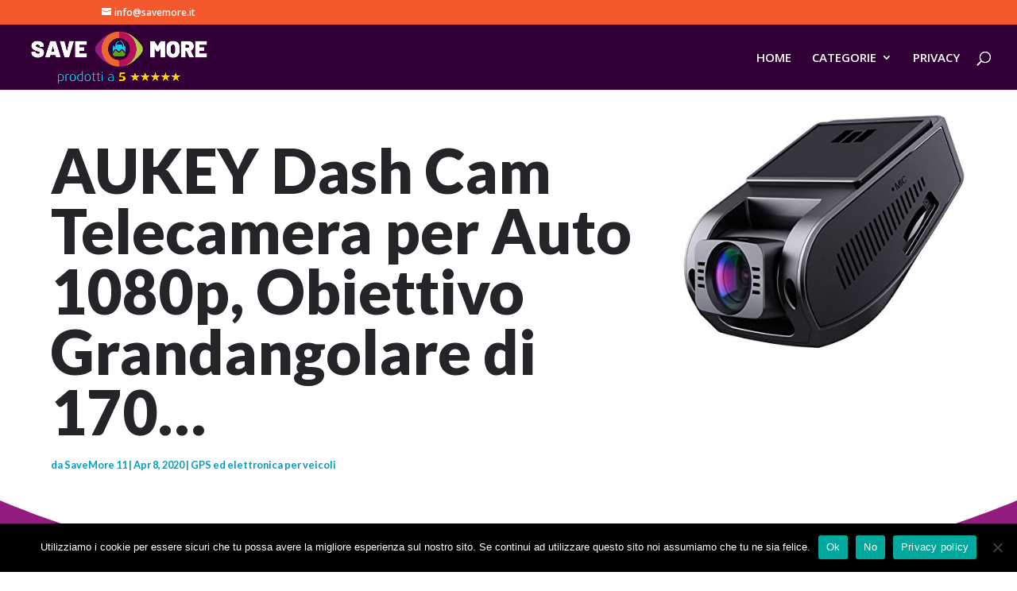

--- FILE ---
content_type: text/html; charset=UTF-8
request_url: https://savemore.it/elettronica/gps-ed-elettronica-per-veicoli/aukey-dash-cam-telecamera-per-auto-1080p-obiettivo-grandangolare-di-170/
body_size: 52156
content:
<!DOCTYPE html>
<html lang="it-IT">
<head>
	<meta charset="UTF-8" />
<meta http-equiv="X-UA-Compatible" content="IE=edge">
	<link rel="pingback" href="https://savemore.it/xmlrpc.php" />

	<script type="text/javascript">
		document.documentElement.className = 'js';
	</script>
	
	<title>AUKEY Dash Cam Telecamera per Auto 1080p, Obiettivo Grandangolare di 170&#8230; | Save More</title>
<meta name='robots' content='max-image-preview:large' />
<script type="text/javascript">
			let jqueryParams=[],jQuery=function(r){return jqueryParams=[...jqueryParams,r],jQuery},$=function(r){return jqueryParams=[...jqueryParams,r],$};window.jQuery=jQuery,window.$=jQuery;let customHeadScripts=!1;jQuery.fn=jQuery.prototype={},$.fn=jQuery.prototype={},jQuery.noConflict=function(r){if(window.jQuery)return jQuery=window.jQuery,$=window.jQuery,customHeadScripts=!0,jQuery.noConflict},jQuery.ready=function(r){jqueryParams=[...jqueryParams,r]},$.ready=function(r){jqueryParams=[...jqueryParams,r]},jQuery.load=function(r){jqueryParams=[...jqueryParams,r]},$.load=function(r){jqueryParams=[...jqueryParams,r]},jQuery.fn.ready=function(r){jqueryParams=[...jqueryParams,r]},$.fn.ready=function(r){jqueryParams=[...jqueryParams,r]};</script><link rel='dns-prefetch' href='//fonts.googleapis.com' />
<link rel="alternate" type="application/rss+xml" title="Save More &raquo; Feed" href="https://savemore.it/feed/" />
<link rel="alternate" type="application/rss+xml" title="Save More &raquo; Feed dei commenti" href="https://savemore.it/comments/feed/" />
<link rel="alternate" type="application/rss+xml" title="Save More &raquo; AUKEY Dash Cam Telecamera per Auto 1080p, Obiettivo Grandangolare di 170&#8230; Feed dei commenti" href="https://savemore.it/elettronica/gps-ed-elettronica-per-veicoli/aukey-dash-cam-telecamera-per-auto-1080p-obiettivo-grandangolare-di-170/feed/" />
<link rel="alternate" title="oEmbed (JSON)" type="application/json+oembed" href="https://savemore.it/wp-json/oembed/1.0/embed?url=https%3A%2F%2Fsavemore.it%2Felettronica%2Fgps-ed-elettronica-per-veicoli%2Faukey-dash-cam-telecamera-per-auto-1080p-obiettivo-grandangolare-di-170%2F" />
<link rel="alternate" title="oEmbed (XML)" type="text/xml+oembed" href="https://savemore.it/wp-json/oembed/1.0/embed?url=https%3A%2F%2Fsavemore.it%2Felettronica%2Fgps-ed-elettronica-per-veicoli%2Faukey-dash-cam-telecamera-per-auto-1080p-obiettivo-grandangolare-di-170%2F&#038;format=xml" />
<meta content="Divi v.4.27.5" name="generator"/>
<link rel='stylesheet' id='wp-block-library-css' href='https://savemore.it/wp-includes/css/dist/block-library/style.min.css?ver=6.9' type='text/css' media='all' />
<style id='global-styles-inline-css' type='text/css'>
:root{--wp--preset--aspect-ratio--square: 1;--wp--preset--aspect-ratio--4-3: 4/3;--wp--preset--aspect-ratio--3-4: 3/4;--wp--preset--aspect-ratio--3-2: 3/2;--wp--preset--aspect-ratio--2-3: 2/3;--wp--preset--aspect-ratio--16-9: 16/9;--wp--preset--aspect-ratio--9-16: 9/16;--wp--preset--color--black: #000000;--wp--preset--color--cyan-bluish-gray: #abb8c3;--wp--preset--color--white: #ffffff;--wp--preset--color--pale-pink: #f78da7;--wp--preset--color--vivid-red: #cf2e2e;--wp--preset--color--luminous-vivid-orange: #ff6900;--wp--preset--color--luminous-vivid-amber: #fcb900;--wp--preset--color--light-green-cyan: #7bdcb5;--wp--preset--color--vivid-green-cyan: #00d084;--wp--preset--color--pale-cyan-blue: #8ed1fc;--wp--preset--color--vivid-cyan-blue: #0693e3;--wp--preset--color--vivid-purple: #9b51e0;--wp--preset--gradient--vivid-cyan-blue-to-vivid-purple: linear-gradient(135deg,rgb(6,147,227) 0%,rgb(155,81,224) 100%);--wp--preset--gradient--light-green-cyan-to-vivid-green-cyan: linear-gradient(135deg,rgb(122,220,180) 0%,rgb(0,208,130) 100%);--wp--preset--gradient--luminous-vivid-amber-to-luminous-vivid-orange: linear-gradient(135deg,rgb(252,185,0) 0%,rgb(255,105,0) 100%);--wp--preset--gradient--luminous-vivid-orange-to-vivid-red: linear-gradient(135deg,rgb(255,105,0) 0%,rgb(207,46,46) 100%);--wp--preset--gradient--very-light-gray-to-cyan-bluish-gray: linear-gradient(135deg,rgb(238,238,238) 0%,rgb(169,184,195) 100%);--wp--preset--gradient--cool-to-warm-spectrum: linear-gradient(135deg,rgb(74,234,220) 0%,rgb(151,120,209) 20%,rgb(207,42,186) 40%,rgb(238,44,130) 60%,rgb(251,105,98) 80%,rgb(254,248,76) 100%);--wp--preset--gradient--blush-light-purple: linear-gradient(135deg,rgb(255,206,236) 0%,rgb(152,150,240) 100%);--wp--preset--gradient--blush-bordeaux: linear-gradient(135deg,rgb(254,205,165) 0%,rgb(254,45,45) 50%,rgb(107,0,62) 100%);--wp--preset--gradient--luminous-dusk: linear-gradient(135deg,rgb(255,203,112) 0%,rgb(199,81,192) 50%,rgb(65,88,208) 100%);--wp--preset--gradient--pale-ocean: linear-gradient(135deg,rgb(255,245,203) 0%,rgb(182,227,212) 50%,rgb(51,167,181) 100%);--wp--preset--gradient--electric-grass: linear-gradient(135deg,rgb(202,248,128) 0%,rgb(113,206,126) 100%);--wp--preset--gradient--midnight: linear-gradient(135deg,rgb(2,3,129) 0%,rgb(40,116,252) 100%);--wp--preset--font-size--small: 13px;--wp--preset--font-size--medium: 20px;--wp--preset--font-size--large: 36px;--wp--preset--font-size--x-large: 42px;--wp--preset--spacing--20: 0.44rem;--wp--preset--spacing--30: 0.67rem;--wp--preset--spacing--40: 1rem;--wp--preset--spacing--50: 1.5rem;--wp--preset--spacing--60: 2.25rem;--wp--preset--spacing--70: 3.38rem;--wp--preset--spacing--80: 5.06rem;--wp--preset--shadow--natural: 6px 6px 9px rgba(0, 0, 0, 0.2);--wp--preset--shadow--deep: 12px 12px 50px rgba(0, 0, 0, 0.4);--wp--preset--shadow--sharp: 6px 6px 0px rgba(0, 0, 0, 0.2);--wp--preset--shadow--outlined: 6px 6px 0px -3px rgb(255, 255, 255), 6px 6px rgb(0, 0, 0);--wp--preset--shadow--crisp: 6px 6px 0px rgb(0, 0, 0);}:root { --wp--style--global--content-size: 823px;--wp--style--global--wide-size: 1080px; }:where(body) { margin: 0; }.wp-site-blocks > .alignleft { float: left; margin-right: 2em; }.wp-site-blocks > .alignright { float: right; margin-left: 2em; }.wp-site-blocks > .aligncenter { justify-content: center; margin-left: auto; margin-right: auto; }:where(.is-layout-flex){gap: 0.5em;}:where(.is-layout-grid){gap: 0.5em;}.is-layout-flow > .alignleft{float: left;margin-inline-start: 0;margin-inline-end: 2em;}.is-layout-flow > .alignright{float: right;margin-inline-start: 2em;margin-inline-end: 0;}.is-layout-flow > .aligncenter{margin-left: auto !important;margin-right: auto !important;}.is-layout-constrained > .alignleft{float: left;margin-inline-start: 0;margin-inline-end: 2em;}.is-layout-constrained > .alignright{float: right;margin-inline-start: 2em;margin-inline-end: 0;}.is-layout-constrained > .aligncenter{margin-left: auto !important;margin-right: auto !important;}.is-layout-constrained > :where(:not(.alignleft):not(.alignright):not(.alignfull)){max-width: var(--wp--style--global--content-size);margin-left: auto !important;margin-right: auto !important;}.is-layout-constrained > .alignwide{max-width: var(--wp--style--global--wide-size);}body .is-layout-flex{display: flex;}.is-layout-flex{flex-wrap: wrap;align-items: center;}.is-layout-flex > :is(*, div){margin: 0;}body .is-layout-grid{display: grid;}.is-layout-grid > :is(*, div){margin: 0;}body{padding-top: 0px;padding-right: 0px;padding-bottom: 0px;padding-left: 0px;}:root :where(.wp-element-button, .wp-block-button__link){background-color: #32373c;border-width: 0;color: #fff;font-family: inherit;font-size: inherit;font-style: inherit;font-weight: inherit;letter-spacing: inherit;line-height: inherit;padding-top: calc(0.667em + 2px);padding-right: calc(1.333em + 2px);padding-bottom: calc(0.667em + 2px);padding-left: calc(1.333em + 2px);text-decoration: none;text-transform: inherit;}.has-black-color{color: var(--wp--preset--color--black) !important;}.has-cyan-bluish-gray-color{color: var(--wp--preset--color--cyan-bluish-gray) !important;}.has-white-color{color: var(--wp--preset--color--white) !important;}.has-pale-pink-color{color: var(--wp--preset--color--pale-pink) !important;}.has-vivid-red-color{color: var(--wp--preset--color--vivid-red) !important;}.has-luminous-vivid-orange-color{color: var(--wp--preset--color--luminous-vivid-orange) !important;}.has-luminous-vivid-amber-color{color: var(--wp--preset--color--luminous-vivid-amber) !important;}.has-light-green-cyan-color{color: var(--wp--preset--color--light-green-cyan) !important;}.has-vivid-green-cyan-color{color: var(--wp--preset--color--vivid-green-cyan) !important;}.has-pale-cyan-blue-color{color: var(--wp--preset--color--pale-cyan-blue) !important;}.has-vivid-cyan-blue-color{color: var(--wp--preset--color--vivid-cyan-blue) !important;}.has-vivid-purple-color{color: var(--wp--preset--color--vivid-purple) !important;}.has-black-background-color{background-color: var(--wp--preset--color--black) !important;}.has-cyan-bluish-gray-background-color{background-color: var(--wp--preset--color--cyan-bluish-gray) !important;}.has-white-background-color{background-color: var(--wp--preset--color--white) !important;}.has-pale-pink-background-color{background-color: var(--wp--preset--color--pale-pink) !important;}.has-vivid-red-background-color{background-color: var(--wp--preset--color--vivid-red) !important;}.has-luminous-vivid-orange-background-color{background-color: var(--wp--preset--color--luminous-vivid-orange) !important;}.has-luminous-vivid-amber-background-color{background-color: var(--wp--preset--color--luminous-vivid-amber) !important;}.has-light-green-cyan-background-color{background-color: var(--wp--preset--color--light-green-cyan) !important;}.has-vivid-green-cyan-background-color{background-color: var(--wp--preset--color--vivid-green-cyan) !important;}.has-pale-cyan-blue-background-color{background-color: var(--wp--preset--color--pale-cyan-blue) !important;}.has-vivid-cyan-blue-background-color{background-color: var(--wp--preset--color--vivid-cyan-blue) !important;}.has-vivid-purple-background-color{background-color: var(--wp--preset--color--vivid-purple) !important;}.has-black-border-color{border-color: var(--wp--preset--color--black) !important;}.has-cyan-bluish-gray-border-color{border-color: var(--wp--preset--color--cyan-bluish-gray) !important;}.has-white-border-color{border-color: var(--wp--preset--color--white) !important;}.has-pale-pink-border-color{border-color: var(--wp--preset--color--pale-pink) !important;}.has-vivid-red-border-color{border-color: var(--wp--preset--color--vivid-red) !important;}.has-luminous-vivid-orange-border-color{border-color: var(--wp--preset--color--luminous-vivid-orange) !important;}.has-luminous-vivid-amber-border-color{border-color: var(--wp--preset--color--luminous-vivid-amber) !important;}.has-light-green-cyan-border-color{border-color: var(--wp--preset--color--light-green-cyan) !important;}.has-vivid-green-cyan-border-color{border-color: var(--wp--preset--color--vivid-green-cyan) !important;}.has-pale-cyan-blue-border-color{border-color: var(--wp--preset--color--pale-cyan-blue) !important;}.has-vivid-cyan-blue-border-color{border-color: var(--wp--preset--color--vivid-cyan-blue) !important;}.has-vivid-purple-border-color{border-color: var(--wp--preset--color--vivid-purple) !important;}.has-vivid-cyan-blue-to-vivid-purple-gradient-background{background: var(--wp--preset--gradient--vivid-cyan-blue-to-vivid-purple) !important;}.has-light-green-cyan-to-vivid-green-cyan-gradient-background{background: var(--wp--preset--gradient--light-green-cyan-to-vivid-green-cyan) !important;}.has-luminous-vivid-amber-to-luminous-vivid-orange-gradient-background{background: var(--wp--preset--gradient--luminous-vivid-amber-to-luminous-vivid-orange) !important;}.has-luminous-vivid-orange-to-vivid-red-gradient-background{background: var(--wp--preset--gradient--luminous-vivid-orange-to-vivid-red) !important;}.has-very-light-gray-to-cyan-bluish-gray-gradient-background{background: var(--wp--preset--gradient--very-light-gray-to-cyan-bluish-gray) !important;}.has-cool-to-warm-spectrum-gradient-background{background: var(--wp--preset--gradient--cool-to-warm-spectrum) !important;}.has-blush-light-purple-gradient-background{background: var(--wp--preset--gradient--blush-light-purple) !important;}.has-blush-bordeaux-gradient-background{background: var(--wp--preset--gradient--blush-bordeaux) !important;}.has-luminous-dusk-gradient-background{background: var(--wp--preset--gradient--luminous-dusk) !important;}.has-pale-ocean-gradient-background{background: var(--wp--preset--gradient--pale-ocean) !important;}.has-electric-grass-gradient-background{background: var(--wp--preset--gradient--electric-grass) !important;}.has-midnight-gradient-background{background: var(--wp--preset--gradient--midnight) !important;}.has-small-font-size{font-size: var(--wp--preset--font-size--small) !important;}.has-medium-font-size{font-size: var(--wp--preset--font-size--medium) !important;}.has-large-font-size{font-size: var(--wp--preset--font-size--large) !important;}.has-x-large-font-size{font-size: var(--wp--preset--font-size--x-large) !important;}
/*# sourceURL=global-styles-inline-css */
</style>

<link rel='stylesheet' id='cookie-notice-front-css' href='https://savemore.it/wp-content/plugins/cookie-notice/css/front.min.css?ver=2.5.11' type='text/css' media='all' />
<link rel='stylesheet' id='et-divi-open-sans-css' href='https://fonts.googleapis.com/css?family=Open+Sans:300italic,400italic,600italic,700italic,800italic,400,300,600,700,800&#038;subset=cyrillic,cyrillic-ext,greek,greek-ext,hebrew,latin,latin-ext,vietnamese&#038;display=swap' type='text/css' media='all' />
<style id='divi-style-inline-inline-css' type='text/css'>
/*!
Theme Name: Divi
Theme URI: http://www.elegantthemes.com/gallery/divi/
Version: 4.27.5
Description: Smart. Flexible. Beautiful. Divi is the most powerful theme in our collection.
Author: Elegant Themes
Author URI: http://www.elegantthemes.com
License: GNU General Public License v2
License URI: http://www.gnu.org/licenses/gpl-2.0.html
*/

a,abbr,acronym,address,applet,b,big,blockquote,body,center,cite,code,dd,del,dfn,div,dl,dt,em,fieldset,font,form,h1,h2,h3,h4,h5,h6,html,i,iframe,img,ins,kbd,label,legend,li,object,ol,p,pre,q,s,samp,small,span,strike,strong,sub,sup,tt,u,ul,var{margin:0;padding:0;border:0;outline:0;font-size:100%;-ms-text-size-adjust:100%;-webkit-text-size-adjust:100%;vertical-align:baseline;background:transparent}body{line-height:1}ol,ul{list-style:none}blockquote,q{quotes:none}blockquote:after,blockquote:before,q:after,q:before{content:"";content:none}blockquote{margin:20px 0 30px;border-left:5px solid;padding-left:20px}:focus{outline:0}del{text-decoration:line-through}pre{overflow:auto;padding:10px}figure{margin:0}table{border-collapse:collapse;border-spacing:0}article,aside,footer,header,hgroup,nav,section{display:block}body{font-family:Open Sans,Arial,sans-serif;font-size:14px;color:#666;background-color:#fff;line-height:1.7em;font-weight:500;-webkit-font-smoothing:antialiased;-moz-osx-font-smoothing:grayscale}body.page-template-page-template-blank-php #page-container{padding-top:0!important}body.et_cover_background{background-size:cover!important;background-position:top!important;background-repeat:no-repeat!important;background-attachment:fixed}a{color:#2ea3f2}a,a:hover{text-decoration:none}p{padding-bottom:1em}p:not(.has-background):last-of-type{padding-bottom:0}p.et_normal_padding{padding-bottom:1em}strong{font-weight:700}cite,em,i{font-style:italic}code,pre{font-family:Courier New,monospace;margin-bottom:10px}ins{text-decoration:none}sub,sup{height:0;line-height:1;position:relative;vertical-align:baseline}sup{bottom:.8em}sub{top:.3em}dl{margin:0 0 1.5em}dl dt{font-weight:700}dd{margin-left:1.5em}blockquote p{padding-bottom:0}embed,iframe,object,video{max-width:100%}h1,h2,h3,h4,h5,h6{color:#333;padding-bottom:10px;line-height:1em;font-weight:500}h1 a,h2 a,h3 a,h4 a,h5 a,h6 a{color:inherit}h1{font-size:30px}h2{font-size:26px}h3{font-size:22px}h4{font-size:18px}h5{font-size:16px}h6{font-size:14px}input{-webkit-appearance:none}input[type=checkbox]{-webkit-appearance:checkbox}input[type=radio]{-webkit-appearance:radio}input.text,input.title,input[type=email],input[type=password],input[type=tel],input[type=text],select,textarea{background-color:#fff;border:1px solid #bbb;padding:2px;color:#4e4e4e}input.text:focus,input.title:focus,input[type=text]:focus,select:focus,textarea:focus{border-color:#2d3940;color:#3e3e3e}input.text,input.title,input[type=text],select,textarea{margin:0}textarea{padding:4px}button,input,select,textarea{font-family:inherit}img{max-width:100%;height:auto}.clear{clear:both}br.clear{margin:0;padding:0}.pagination{clear:both}#et_search_icon:hover,.et-social-icon a:hover,.et_password_protected_form .et_submit_button,.form-submit .et_pb_buttontton.alt.disabled,.nav-single a,.posted_in a{color:#2ea3f2}.et-search-form,blockquote{border-color:#2ea3f2}#main-content{background-color:#fff}.container{width:80%;max-width:1080px;margin:auto;position:relative}body:not(.et-tb) #main-content .container,body:not(.et-tb-has-header) #main-content .container{padding-top:58px}.et_full_width_page #main-content .container:before{display:none}.main_title{margin-bottom:20px}.et_password_protected_form .et_submit_button:hover,.form-submit .et_pb_button:hover{background:rgba(0,0,0,.05)}.et_button_icon_visible .et_pb_button{padding-right:2em;padding-left:.7em}.et_button_icon_visible .et_pb_button:after{opacity:1;margin-left:0}.et_button_left .et_pb_button:hover:after{left:.15em}.et_button_left .et_pb_button:after{margin-left:0;left:1em}.et_button_icon_visible.et_button_left .et_pb_button,.et_button_left .et_pb_button:hover,.et_button_left .et_pb_module .et_pb_button:hover{padding-left:2em;padding-right:.7em}.et_button_icon_visible.et_button_left .et_pb_button:after,.et_button_left .et_pb_button:hover:after{left:.15em}.et_password_protected_form .et_submit_button:hover,.form-submit .et_pb_button:hover{padding:.3em 1em}.et_button_no_icon .et_pb_button:after{display:none}.et_button_no_icon.et_button_icon_visible.et_button_left .et_pb_button,.et_button_no_icon.et_button_left .et_pb_button:hover,.et_button_no_icon .et_pb_button,.et_button_no_icon .et_pb_button:hover{padding:.3em 1em!important}.et_button_custom_icon .et_pb_button:after{line-height:1.7em}.et_button_custom_icon.et_button_icon_visible .et_pb_button:after,.et_button_custom_icon .et_pb_button:hover:after{margin-left:.3em}#left-area .post_format-post-format-gallery .wp-block-gallery:first-of-type{padding:0;margin-bottom:-16px}.entry-content table:not(.variations){border:1px solid #eee;margin:0 0 15px;text-align:left;width:100%}.entry-content thead th,.entry-content tr th{color:#555;font-weight:700;padding:9px 24px}.entry-content tr td{border-top:1px solid #eee;padding:6px 24px}#left-area ul,.entry-content ul,.et-l--body ul,.et-l--footer ul,.et-l--header ul{list-style-type:disc;padding:0 0 23px 1em;line-height:26px}#left-area ol,.entry-content ol,.et-l--body ol,.et-l--footer ol,.et-l--header ol{list-style-type:decimal;list-style-position:inside;padding:0 0 23px;line-height:26px}#left-area ul li ul,.entry-content ul li ol{padding:2px 0 2px 20px}#left-area ol li ul,.entry-content ol li ol,.et-l--body ol li ol,.et-l--footer ol li ol,.et-l--header ol li ol{padding:2px 0 2px 35px}#left-area ul.wp-block-gallery{display:-webkit-box;display:-ms-flexbox;display:flex;-ms-flex-wrap:wrap;flex-wrap:wrap;list-style-type:none;padding:0}#left-area ul.products{padding:0!important;line-height:1.7!important;list-style:none!important}.gallery-item a{display:block}.gallery-caption,.gallery-item a{width:90%}#wpadminbar{z-index:100001}#left-area .post-meta{font-size:14px;padding-bottom:15px}#left-area .post-meta a{text-decoration:none;color:#666}#left-area .et_featured_image{padding-bottom:7px}.single .post{padding-bottom:25px}body.single .et_audio_content{margin-bottom:-6px}.nav-single a{text-decoration:none;color:#2ea3f2;font-size:14px;font-weight:400}.nav-previous{float:left}.nav-next{float:right}.et_password_protected_form p input{background-color:#eee;border:none!important;width:100%!important;border-radius:0!important;font-size:14px;color:#999!important;padding:16px!important;-webkit-box-sizing:border-box;box-sizing:border-box}.et_password_protected_form label{display:none}.et_password_protected_form .et_submit_button{font-family:inherit;display:block;float:right;margin:8px auto 0;cursor:pointer}.post-password-required p.nocomments.container{max-width:100%}.post-password-required p.nocomments.container:before{display:none}.aligncenter,div.post .new-post .aligncenter{display:block;margin-left:auto;margin-right:auto}.wp-caption{border:1px solid #ddd;text-align:center;background-color:#f3f3f3;margin-bottom:10px;max-width:96%;padding:8px}.wp-caption.alignleft{margin:0 30px 20px 0}.wp-caption.alignright{margin:0 0 20px 30px}.wp-caption img{margin:0;padding:0;border:0}.wp-caption p.wp-caption-text{font-size:12px;padding:0 4px 5px;margin:0}.alignright{float:right}.alignleft{float:left}img.alignleft{display:inline;float:left;margin-right:15px}img.alignright{display:inline;float:right;margin-left:15px}.page.et_pb_pagebuilder_layout #main-content{background-color:transparent}body #main-content .et_builder_inner_content>h1,body #main-content .et_builder_inner_content>h2,body #main-content .et_builder_inner_content>h3,body #main-content .et_builder_inner_content>h4,body #main-content .et_builder_inner_content>h5,body #main-content .et_builder_inner_content>h6{line-height:1.4em}body #main-content .et_builder_inner_content>p{line-height:1.7em}.wp-block-pullquote{margin:20px 0 30px}.wp-block-pullquote.has-background blockquote{border-left:none}.wp-block-group.has-background{padding:1.5em 1.5em .5em}@media (min-width:981px){#left-area{width:79.125%;padding-bottom:23px}#main-content .container:before{content:"";position:absolute;top:0;height:100%;width:1px;background-color:#e2e2e2}.et_full_width_page #left-area,.et_no_sidebar #left-area{float:none;width:100%!important}.et_full_width_page #left-area{padding-bottom:0}.et_no_sidebar #main-content .container:before{display:none}}@media (max-width:980px){#page-container{padding-top:80px}.et-tb #page-container,.et-tb-has-header #page-container{padding-top:0!important}#left-area,#sidebar{width:100%!important}#main-content .container:before{display:none!important}.et_full_width_page .et_gallery_item:nth-child(4n+1){clear:none}}@media print{#page-container{padding-top:0!important}}#wp-admin-bar-et-use-visual-builder a:before{font-family:ETmodules!important;content:"\e625";font-size:30px!important;width:28px;margin-top:-3px;color:#974df3!important}#wp-admin-bar-et-use-visual-builder:hover a:before{color:#fff!important}#wp-admin-bar-et-use-visual-builder:hover a,#wp-admin-bar-et-use-visual-builder a:hover{transition:background-color .5s ease;-webkit-transition:background-color .5s ease;-moz-transition:background-color .5s ease;background-color:#7e3bd0!important;color:#fff!important}* html .clearfix,:first-child+html .clearfix{zoom:1}.iphone .et_pb_section_video_bg video::-webkit-media-controls-start-playback-button{display:none!important;-webkit-appearance:none}.et_mobile_device .et_pb_section_parallax .et_pb_parallax_css{background-attachment:scroll}.et-social-facebook a.icon:before{content:"\e093"}.et-social-twitter a.icon:before{content:"\e094"}.et-social-google-plus a.icon:before{content:"\e096"}.et-social-instagram a.icon:before{content:"\e09a"}.et-social-rss a.icon:before{content:"\e09e"}.ai1ec-single-event:after{content:" ";display:table;clear:both}.evcal_event_details .evcal_evdata_cell .eventon_details_shading_bot.eventon_details_shading_bot{z-index:3}.wp-block-divi-layout{margin-bottom:1em}*{-webkit-box-sizing:border-box;box-sizing:border-box}#et-info-email:before,#et-info-phone:before,#et_search_icon:before,.comment-reply-link:after,.et-cart-info span:before,.et-pb-arrow-next:before,.et-pb-arrow-prev:before,.et-social-icon a:before,.et_audio_container .mejs-playpause-button button:before,.et_audio_container .mejs-volume-button button:before,.et_overlay:before,.et_password_protected_form .et_submit_button:after,.et_pb_button:after,.et_pb_contact_reset:after,.et_pb_contact_submit:after,.et_pb_font_icon:before,.et_pb_newsletter_button:after,.et_pb_pricing_table_button:after,.et_pb_promo_button:after,.et_pb_testimonial:before,.et_pb_toggle_title:before,.form-submit .et_pb_button:after,.mobile_menu_bar:before,a.et_pb_more_button:after{font-family:ETmodules!important;speak:none;font-style:normal;font-weight:400;-webkit-font-feature-settings:normal;font-feature-settings:normal;font-variant:normal;text-transform:none;line-height:1;-webkit-font-smoothing:antialiased;-moz-osx-font-smoothing:grayscale;text-shadow:0 0;direction:ltr}.et-pb-icon,.et_pb_custom_button_icon.et_pb_button:after,.et_pb_login .et_pb_custom_button_icon.et_pb_button:after,.et_pb_woo_custom_button_icon .button.et_pb_custom_button_icon.et_pb_button:after,.et_pb_woo_custom_button_icon .button.et_pb_custom_button_icon.et_pb_button:hover:after{content:attr(data-icon)}.et-pb-icon{font-family:ETmodules;speak:none;font-weight:400;-webkit-font-feature-settings:normal;font-feature-settings:normal;font-variant:normal;text-transform:none;line-height:1;-webkit-font-smoothing:antialiased;font-size:96px;font-style:normal;display:inline-block;-webkit-box-sizing:border-box;box-sizing:border-box;direction:ltr}#et-ajax-saving{display:none;-webkit-transition:background .3s,-webkit-box-shadow .3s;transition:background .3s,-webkit-box-shadow .3s;transition:background .3s,box-shadow .3s;transition:background .3s,box-shadow .3s,-webkit-box-shadow .3s;-webkit-box-shadow:rgba(0,139,219,.247059) 0 0 60px;box-shadow:0 0 60px rgba(0,139,219,.247059);position:fixed;top:50%;left:50%;width:50px;height:50px;background:#fff;border-radius:50px;margin:-25px 0 0 -25px;z-index:999999;text-align:center}#et-ajax-saving img{margin:9px}.et-safe-mode-indicator,.et-safe-mode-indicator:focus,.et-safe-mode-indicator:hover{-webkit-box-shadow:0 5px 10px rgba(41,196,169,.15);box-shadow:0 5px 10px rgba(41,196,169,.15);background:#29c4a9;color:#fff;font-size:14px;font-weight:600;padding:12px;line-height:16px;border-radius:3px;position:fixed;bottom:30px;right:30px;z-index:999999;text-decoration:none;font-family:Open Sans,sans-serif;-webkit-font-smoothing:antialiased;-moz-osx-font-smoothing:grayscale}.et_pb_button{font-size:20px;font-weight:500;padding:.3em 1em;line-height:1.7em!important;background-color:transparent;background-size:cover;background-position:50%;background-repeat:no-repeat;border:2px solid;border-radius:3px;-webkit-transition-duration:.2s;transition-duration:.2s;-webkit-transition-property:all!important;transition-property:all!important}.et_pb_button,.et_pb_button_inner{position:relative}.et_pb_button:hover,.et_pb_module .et_pb_button:hover{border:2px solid transparent;padding:.3em 2em .3em .7em}.et_pb_button:hover{background-color:hsla(0,0%,100%,.2)}.et_pb_bg_layout_light.et_pb_button:hover,.et_pb_bg_layout_light .et_pb_button:hover{background-color:rgba(0,0,0,.05)}.et_pb_button:after,.et_pb_button:before{font-size:32px;line-height:1em;content:"\35";opacity:0;position:absolute;margin-left:-1em;-webkit-transition:all .2s;transition:all .2s;text-transform:none;-webkit-font-feature-settings:"kern" off;font-feature-settings:"kern" off;font-variant:none;font-style:normal;font-weight:400;text-shadow:none}.et_pb_button.et_hover_enabled:hover:after,.et_pb_button.et_pb_hovered:hover:after{-webkit-transition:none!important;transition:none!important}.et_pb_button:before{display:none}.et_pb_button:hover:after{opacity:1;margin-left:0}.et_pb_column_1_3 h1,.et_pb_column_1_4 h1,.et_pb_column_1_5 h1,.et_pb_column_1_6 h1,.et_pb_column_2_5 h1{font-size:26px}.et_pb_column_1_3 h2,.et_pb_column_1_4 h2,.et_pb_column_1_5 h2,.et_pb_column_1_6 h2,.et_pb_column_2_5 h2{font-size:23px}.et_pb_column_1_3 h3,.et_pb_column_1_4 h3,.et_pb_column_1_5 h3,.et_pb_column_1_6 h3,.et_pb_column_2_5 h3{font-size:20px}.et_pb_column_1_3 h4,.et_pb_column_1_4 h4,.et_pb_column_1_5 h4,.et_pb_column_1_6 h4,.et_pb_column_2_5 h4{font-size:18px}.et_pb_column_1_3 h5,.et_pb_column_1_4 h5,.et_pb_column_1_5 h5,.et_pb_column_1_6 h5,.et_pb_column_2_5 h5{font-size:16px}.et_pb_column_1_3 h6,.et_pb_column_1_4 h6,.et_pb_column_1_5 h6,.et_pb_column_1_6 h6,.et_pb_column_2_5 h6{font-size:15px}.et_pb_bg_layout_dark,.et_pb_bg_layout_dark h1,.et_pb_bg_layout_dark h2,.et_pb_bg_layout_dark h3,.et_pb_bg_layout_dark h4,.et_pb_bg_layout_dark h5,.et_pb_bg_layout_dark h6{color:#fff!important}.et_pb_module.et_pb_text_align_left{text-align:left}.et_pb_module.et_pb_text_align_center{text-align:center}.et_pb_module.et_pb_text_align_right{text-align:right}.et_pb_module.et_pb_text_align_justified{text-align:justify}.clearfix:after{visibility:hidden;display:block;font-size:0;content:" ";clear:both;height:0}.et_pb_bg_layout_light .et_pb_more_button{color:#2ea3f2}.et_builder_inner_content{position:relative;z-index:1}header .et_builder_inner_content{z-index:2}.et_pb_css_mix_blend_mode_passthrough{mix-blend-mode:unset!important}.et_pb_image_container{margin:-20px -20px 29px}.et_pb_module_inner{position:relative}.et_hover_enabled_preview{z-index:2}.et_hover_enabled:hover{position:relative;z-index:2}.et_pb_all_tabs,.et_pb_module,.et_pb_posts_nav a,.et_pb_tab,.et_pb_with_background{position:relative;background-size:cover;background-position:50%;background-repeat:no-repeat}.et_pb_background_mask,.et_pb_background_pattern{bottom:0;left:0;position:absolute;right:0;top:0}.et_pb_background_mask{background-size:calc(100% + 2px) calc(100% + 2px);background-repeat:no-repeat;background-position:50%;overflow:hidden}.et_pb_background_pattern{background-position:0 0;background-repeat:repeat}.et_pb_with_border{position:relative;border:0 solid #333}.post-password-required .et_pb_row{padding:0;width:100%}.post-password-required .et_password_protected_form{min-height:0}body.et_pb_pagebuilder_layout.et_pb_show_title .post-password-required .et_password_protected_form h1,body:not(.et_pb_pagebuilder_layout) .post-password-required .et_password_protected_form h1{display:none}.et_pb_no_bg{padding:0!important}.et_overlay.et_pb_inline_icon:before,.et_pb_inline_icon:before{content:attr(data-icon)}.et_pb_more_button{color:inherit;text-shadow:none;text-decoration:none;display:inline-block;margin-top:20px}.et_parallax_bg_wrap{overflow:hidden;position:absolute;top:0;right:0;bottom:0;left:0}.et_parallax_bg{background-repeat:no-repeat;background-position:top;background-size:cover;position:absolute;bottom:0;left:0;width:100%;height:100%;display:block}.et_parallax_bg.et_parallax_bg__hover,.et_parallax_bg.et_parallax_bg_phone,.et_parallax_bg.et_parallax_bg_tablet,.et_parallax_gradient.et_parallax_gradient__hover,.et_parallax_gradient.et_parallax_gradient_phone,.et_parallax_gradient.et_parallax_gradient_tablet,.et_pb_section_parallax_hover:hover .et_parallax_bg:not(.et_parallax_bg__hover),.et_pb_section_parallax_hover:hover .et_parallax_gradient:not(.et_parallax_gradient__hover){display:none}.et_pb_section_parallax_hover:hover .et_parallax_bg.et_parallax_bg__hover,.et_pb_section_parallax_hover:hover .et_parallax_gradient.et_parallax_gradient__hover{display:block}.et_parallax_gradient{bottom:0;display:block;left:0;position:absolute;right:0;top:0}.et_pb_module.et_pb_section_parallax,.et_pb_posts_nav a.et_pb_section_parallax,.et_pb_tab.et_pb_section_parallax{position:relative}.et_pb_section_parallax .et_pb_parallax_css,.et_pb_slides .et_parallax_bg.et_pb_parallax_css{background-attachment:fixed}body.et-bfb .et_pb_section_parallax .et_pb_parallax_css,body.et-bfb .et_pb_slides .et_parallax_bg.et_pb_parallax_css{background-attachment:scroll;bottom:auto}.et_pb_section_parallax.et_pb_column .et_pb_module,.et_pb_section_parallax.et_pb_row .et_pb_column,.et_pb_section_parallax.et_pb_row .et_pb_module{z-index:9;position:relative}.et_pb_more_button:hover:after{opacity:1;margin-left:0}.et_pb_preload .et_pb_section_video_bg,.et_pb_preload>div{visibility:hidden}.et_pb_preload,.et_pb_section.et_pb_section_video.et_pb_preload{position:relative;background:#464646!important}.et_pb_preload:before{content:"";position:absolute;top:50%;left:50%;background:url(https://savemore.it/wp-content/themes/Divi/includes/builder/styles/images/preloader.gif) no-repeat;border-radius:32px;width:32px;height:32px;margin:-16px 0 0 -16px}.box-shadow-overlay{position:absolute;top:0;left:0;width:100%;height:100%;z-index:10;pointer-events:none}.et_pb_section>.box-shadow-overlay~.et_pb_row{z-index:11}body.safari .section_has_divider{will-change:transform}.et_pb_row>.box-shadow-overlay{z-index:8}.has-box-shadow-overlay{position:relative}.et_clickable{cursor:pointer}.screen-reader-text{border:0;clip:rect(1px,1px,1px,1px);-webkit-clip-path:inset(50%);clip-path:inset(50%);height:1px;margin:-1px;overflow:hidden;padding:0;position:absolute!important;width:1px;word-wrap:normal!important}.et_multi_view_hidden,.et_multi_view_hidden_image{display:none!important}@keyframes multi-view-image-fade{0%{opacity:0}10%{opacity:.1}20%{opacity:.2}30%{opacity:.3}40%{opacity:.4}50%{opacity:.5}60%{opacity:.6}70%{opacity:.7}80%{opacity:.8}90%{opacity:.9}to{opacity:1}}.et_multi_view_image__loading{visibility:hidden}.et_multi_view_image__loaded{-webkit-animation:multi-view-image-fade .5s;animation:multi-view-image-fade .5s}#et-pb-motion-effects-offset-tracker{visibility:hidden!important;opacity:0;position:absolute;top:0;left:0}.et-pb-before-scroll-animation{opacity:0}header.et-l.et-l--header:after{clear:both;display:block;content:""}.et_pb_module{-webkit-animation-timing-function:linear;animation-timing-function:linear;-webkit-animation-duration:.2s;animation-duration:.2s}@-webkit-keyframes fadeBottom{0%{opacity:0;-webkit-transform:translateY(10%);transform:translateY(10%)}to{opacity:1;-webkit-transform:translateY(0);transform:translateY(0)}}@keyframes fadeBottom{0%{opacity:0;-webkit-transform:translateY(10%);transform:translateY(10%)}to{opacity:1;-webkit-transform:translateY(0);transform:translateY(0)}}@-webkit-keyframes fadeLeft{0%{opacity:0;-webkit-transform:translateX(-10%);transform:translateX(-10%)}to{opacity:1;-webkit-transform:translateX(0);transform:translateX(0)}}@keyframes fadeLeft{0%{opacity:0;-webkit-transform:translateX(-10%);transform:translateX(-10%)}to{opacity:1;-webkit-transform:translateX(0);transform:translateX(0)}}@-webkit-keyframes fadeRight{0%{opacity:0;-webkit-transform:translateX(10%);transform:translateX(10%)}to{opacity:1;-webkit-transform:translateX(0);transform:translateX(0)}}@keyframes fadeRight{0%{opacity:0;-webkit-transform:translateX(10%);transform:translateX(10%)}to{opacity:1;-webkit-transform:translateX(0);transform:translateX(0)}}@-webkit-keyframes fadeTop{0%{opacity:0;-webkit-transform:translateY(-10%);transform:translateY(-10%)}to{opacity:1;-webkit-transform:translateX(0);transform:translateX(0)}}@keyframes fadeTop{0%{opacity:0;-webkit-transform:translateY(-10%);transform:translateY(-10%)}to{opacity:1;-webkit-transform:translateX(0);transform:translateX(0)}}@-webkit-keyframes fadeIn{0%{opacity:0}to{opacity:1}}@keyframes fadeIn{0%{opacity:0}to{opacity:1}}.et-waypoint:not(.et_pb_counters){opacity:0}@media (min-width:981px){.et_pb_section.et_section_specialty div.et_pb_row .et_pb_column .et_pb_column .et_pb_module.et-last-child,.et_pb_section.et_section_specialty div.et_pb_row .et_pb_column .et_pb_column .et_pb_module:last-child,.et_pb_section.et_section_specialty div.et_pb_row .et_pb_column .et_pb_row_inner .et_pb_column .et_pb_module.et-last-child,.et_pb_section.et_section_specialty div.et_pb_row .et_pb_column .et_pb_row_inner .et_pb_column .et_pb_module:last-child,.et_pb_section div.et_pb_row .et_pb_column .et_pb_module.et-last-child,.et_pb_section div.et_pb_row .et_pb_column .et_pb_module:last-child{margin-bottom:0}}@media (max-width:980px){.et_overlay.et_pb_inline_icon_tablet:before,.et_pb_inline_icon_tablet:before{content:attr(data-icon-tablet)}.et_parallax_bg.et_parallax_bg_tablet_exist,.et_parallax_gradient.et_parallax_gradient_tablet_exist{display:none}.et_parallax_bg.et_parallax_bg_tablet,.et_parallax_gradient.et_parallax_gradient_tablet{display:block}.et_pb_column .et_pb_module{margin-bottom:30px}.et_pb_row .et_pb_column .et_pb_module.et-last-child,.et_pb_row .et_pb_column .et_pb_module:last-child,.et_section_specialty .et_pb_row .et_pb_column .et_pb_module.et-last-child,.et_section_specialty .et_pb_row .et_pb_column .et_pb_module:last-child{margin-bottom:0}.et_pb_more_button{display:inline-block!important}.et_pb_bg_layout_light_tablet.et_pb_button,.et_pb_bg_layout_light_tablet.et_pb_module.et_pb_button,.et_pb_bg_layout_light_tablet .et_pb_more_button{color:#2ea3f2}.et_pb_bg_layout_light_tablet .et_pb_forgot_password a{color:#666}.et_pb_bg_layout_light_tablet h1,.et_pb_bg_layout_light_tablet h2,.et_pb_bg_layout_light_tablet h3,.et_pb_bg_layout_light_tablet h4,.et_pb_bg_layout_light_tablet h5,.et_pb_bg_layout_light_tablet h6{color:#333!important}.et_pb_module .et_pb_bg_layout_light_tablet.et_pb_button{color:#2ea3f2!important}.et_pb_bg_layout_light_tablet{color:#666!important}.et_pb_bg_layout_dark_tablet,.et_pb_bg_layout_dark_tablet h1,.et_pb_bg_layout_dark_tablet h2,.et_pb_bg_layout_dark_tablet h3,.et_pb_bg_layout_dark_tablet h4,.et_pb_bg_layout_dark_tablet h5,.et_pb_bg_layout_dark_tablet h6{color:#fff!important}.et_pb_bg_layout_dark_tablet.et_pb_button,.et_pb_bg_layout_dark_tablet.et_pb_module.et_pb_button,.et_pb_bg_layout_dark_tablet .et_pb_more_button{color:inherit}.et_pb_bg_layout_dark_tablet .et_pb_forgot_password a{color:#fff}.et_pb_module.et_pb_text_align_left-tablet{text-align:left}.et_pb_module.et_pb_text_align_center-tablet{text-align:center}.et_pb_module.et_pb_text_align_right-tablet{text-align:right}.et_pb_module.et_pb_text_align_justified-tablet{text-align:justify}}@media (max-width:767px){.et_pb_more_button{display:inline-block!important}.et_overlay.et_pb_inline_icon_phone:before,.et_pb_inline_icon_phone:before{content:attr(data-icon-phone)}.et_parallax_bg.et_parallax_bg_phone_exist,.et_parallax_gradient.et_parallax_gradient_phone_exist{display:none}.et_parallax_bg.et_parallax_bg_phone,.et_parallax_gradient.et_parallax_gradient_phone{display:block}.et-hide-mobile{display:none!important}.et_pb_bg_layout_light_phone.et_pb_button,.et_pb_bg_layout_light_phone.et_pb_module.et_pb_button,.et_pb_bg_layout_light_phone .et_pb_more_button{color:#2ea3f2}.et_pb_bg_layout_light_phone .et_pb_forgot_password a{color:#666}.et_pb_bg_layout_light_phone h1,.et_pb_bg_layout_light_phone h2,.et_pb_bg_layout_light_phone h3,.et_pb_bg_layout_light_phone h4,.et_pb_bg_layout_light_phone h5,.et_pb_bg_layout_light_phone h6{color:#333!important}.et_pb_module .et_pb_bg_layout_light_phone.et_pb_button{color:#2ea3f2!important}.et_pb_bg_layout_light_phone{color:#666!important}.et_pb_bg_layout_dark_phone,.et_pb_bg_layout_dark_phone h1,.et_pb_bg_layout_dark_phone h2,.et_pb_bg_layout_dark_phone h3,.et_pb_bg_layout_dark_phone h4,.et_pb_bg_layout_dark_phone h5,.et_pb_bg_layout_dark_phone h6{color:#fff!important}.et_pb_bg_layout_dark_phone.et_pb_button,.et_pb_bg_layout_dark_phone.et_pb_module.et_pb_button,.et_pb_bg_layout_dark_phone .et_pb_more_button{color:inherit}.et_pb_module .et_pb_bg_layout_dark_phone.et_pb_button{color:#fff!important}.et_pb_bg_layout_dark_phone .et_pb_forgot_password a{color:#fff}.et_pb_module.et_pb_text_align_left-phone{text-align:left}.et_pb_module.et_pb_text_align_center-phone{text-align:center}.et_pb_module.et_pb_text_align_right-phone{text-align:right}.et_pb_module.et_pb_text_align_justified-phone{text-align:justify}}@media (max-width:479px){a.et_pb_more_button{display:block}}@media (min-width:768px) and (max-width:980px){[data-et-multi-view-load-tablet-hidden=true]:not(.et_multi_view_swapped){display:none!important}}@media (max-width:767px){[data-et-multi-view-load-phone-hidden=true]:not(.et_multi_view_swapped){display:none!important}}.et_pb_menu.et_pb_menu--style-inline_centered_logo .et_pb_menu__menu nav ul{-webkit-box-pack:center;-ms-flex-pack:center;justify-content:center}@-webkit-keyframes multi-view-image-fade{0%{-webkit-transform:scale(1);transform:scale(1);opacity:1}50%{-webkit-transform:scale(1.01);transform:scale(1.01);opacity:1}to{-webkit-transform:scale(1);transform:scale(1);opacity:1}}
/*# sourceURL=divi-style-inline-inline-css */
</style>
<style id='divi-dynamic-critical-inline-css' type='text/css'>
@font-face{font-family:ETmodules;font-display:block;src:url(//savemore.it/wp-content/themes/Divi/core/admin/fonts/modules/all/modules.eot);src:url(//savemore.it/wp-content/themes/Divi/core/admin/fonts/modules/all/modules.eot?#iefix) format("embedded-opentype"),url(//savemore.it/wp-content/themes/Divi/core/admin/fonts/modules/all/modules.woff) format("woff"),url(//savemore.it/wp-content/themes/Divi/core/admin/fonts/modules/all/modules.ttf) format("truetype"),url(//savemore.it/wp-content/themes/Divi/core/admin/fonts/modules/all/modules.svg#ETmodules) format("svg");font-weight:400;font-style:normal}
.et_audio_content,.et_link_content,.et_quote_content{background-color:#2ea3f2}.et_pb_post .et-pb-controllers a{margin-bottom:10px}.format-gallery .et-pb-controllers{bottom:0}.et_pb_blog_grid .et_audio_content{margin-bottom:19px}.et_pb_row .et_pb_blog_grid .et_pb_post .et_pb_slide{min-height:180px}.et_audio_content .wp-block-audio{margin:0;padding:0}.et_audio_content h2{line-height:44px}.et_pb_column_1_2 .et_audio_content h2,.et_pb_column_1_3 .et_audio_content h2,.et_pb_column_1_4 .et_audio_content h2,.et_pb_column_1_5 .et_audio_content h2,.et_pb_column_1_6 .et_audio_content h2,.et_pb_column_2_5 .et_audio_content h2,.et_pb_column_3_5 .et_audio_content h2,.et_pb_column_3_8 .et_audio_content h2{margin-bottom:9px;margin-top:0}.et_pb_column_1_2 .et_audio_content,.et_pb_column_3_5 .et_audio_content{padding:35px 40px}.et_pb_column_1_2 .et_audio_content h2,.et_pb_column_3_5 .et_audio_content h2{line-height:32px}.et_pb_column_1_3 .et_audio_content,.et_pb_column_1_4 .et_audio_content,.et_pb_column_1_5 .et_audio_content,.et_pb_column_1_6 .et_audio_content,.et_pb_column_2_5 .et_audio_content,.et_pb_column_3_8 .et_audio_content{padding:35px 20px}.et_pb_column_1_3 .et_audio_content h2,.et_pb_column_1_4 .et_audio_content h2,.et_pb_column_1_5 .et_audio_content h2,.et_pb_column_1_6 .et_audio_content h2,.et_pb_column_2_5 .et_audio_content h2,.et_pb_column_3_8 .et_audio_content h2{font-size:18px;line-height:26px}article.et_pb_has_overlay .et_pb_blog_image_container{position:relative}.et_pb_post>.et_main_video_container{position:relative;margin-bottom:30px}.et_pb_post .et_pb_video_overlay .et_pb_video_play{color:#fff}.et_pb_post .et_pb_video_overlay_hover:hover{background:rgba(0,0,0,.6)}.et_audio_content,.et_link_content,.et_quote_content{text-align:center;word-wrap:break-word;position:relative;padding:50px 60px}.et_audio_content h2,.et_link_content a.et_link_main_url,.et_link_content h2,.et_quote_content blockquote cite,.et_quote_content blockquote p{color:#fff!important}.et_quote_main_link{position:absolute;text-indent:-9999px;width:100%;height:100%;display:block;top:0;left:0}.et_quote_content blockquote{padding:0;margin:0;border:none}.et_audio_content h2,.et_link_content h2,.et_quote_content blockquote p{margin-top:0}.et_audio_content h2{margin-bottom:20px}.et_audio_content h2,.et_link_content h2,.et_quote_content blockquote p{line-height:44px}.et_link_content a.et_link_main_url,.et_quote_content blockquote cite{font-size:18px;font-weight:200}.et_quote_content blockquote cite{font-style:normal}.et_pb_column_2_3 .et_quote_content{padding:50px 42px 45px}.et_pb_column_2_3 .et_audio_content,.et_pb_column_2_3 .et_link_content{padding:40px 40px 45px}.et_pb_column_1_2 .et_audio_content,.et_pb_column_1_2 .et_link_content,.et_pb_column_1_2 .et_quote_content,.et_pb_column_3_5 .et_audio_content,.et_pb_column_3_5 .et_link_content,.et_pb_column_3_5 .et_quote_content{padding:35px 40px}.et_pb_column_1_2 .et_quote_content blockquote p,.et_pb_column_3_5 .et_quote_content blockquote p{font-size:26px;line-height:32px}.et_pb_column_1_2 .et_audio_content h2,.et_pb_column_1_2 .et_link_content h2,.et_pb_column_3_5 .et_audio_content h2,.et_pb_column_3_5 .et_link_content h2{line-height:32px}.et_pb_column_1_2 .et_link_content a.et_link_main_url,.et_pb_column_1_2 .et_quote_content blockquote cite,.et_pb_column_3_5 .et_link_content a.et_link_main_url,.et_pb_column_3_5 .et_quote_content blockquote cite{font-size:14px}.et_pb_column_1_3 .et_quote_content,.et_pb_column_1_4 .et_quote_content,.et_pb_column_1_5 .et_quote_content,.et_pb_column_1_6 .et_quote_content,.et_pb_column_2_5 .et_quote_content,.et_pb_column_3_8 .et_quote_content{padding:35px 30px 32px}.et_pb_column_1_3 .et_audio_content,.et_pb_column_1_3 .et_link_content,.et_pb_column_1_4 .et_audio_content,.et_pb_column_1_4 .et_link_content,.et_pb_column_1_5 .et_audio_content,.et_pb_column_1_5 .et_link_content,.et_pb_column_1_6 .et_audio_content,.et_pb_column_1_6 .et_link_content,.et_pb_column_2_5 .et_audio_content,.et_pb_column_2_5 .et_link_content,.et_pb_column_3_8 .et_audio_content,.et_pb_column_3_8 .et_link_content{padding:35px 20px}.et_pb_column_1_3 .et_audio_content h2,.et_pb_column_1_3 .et_link_content h2,.et_pb_column_1_3 .et_quote_content blockquote p,.et_pb_column_1_4 .et_audio_content h2,.et_pb_column_1_4 .et_link_content h2,.et_pb_column_1_4 .et_quote_content blockquote p,.et_pb_column_1_5 .et_audio_content h2,.et_pb_column_1_5 .et_link_content h2,.et_pb_column_1_5 .et_quote_content blockquote p,.et_pb_column_1_6 .et_audio_content h2,.et_pb_column_1_6 .et_link_content h2,.et_pb_column_1_6 .et_quote_content blockquote p,.et_pb_column_2_5 .et_audio_content h2,.et_pb_column_2_5 .et_link_content h2,.et_pb_column_2_5 .et_quote_content blockquote p,.et_pb_column_3_8 .et_audio_content h2,.et_pb_column_3_8 .et_link_content h2,.et_pb_column_3_8 .et_quote_content blockquote p{font-size:18px;line-height:26px}.et_pb_column_1_3 .et_link_content a.et_link_main_url,.et_pb_column_1_3 .et_quote_content blockquote cite,.et_pb_column_1_4 .et_link_content a.et_link_main_url,.et_pb_column_1_4 .et_quote_content blockquote cite,.et_pb_column_1_5 .et_link_content a.et_link_main_url,.et_pb_column_1_5 .et_quote_content blockquote cite,.et_pb_column_1_6 .et_link_content a.et_link_main_url,.et_pb_column_1_6 .et_quote_content blockquote cite,.et_pb_column_2_5 .et_link_content a.et_link_main_url,.et_pb_column_2_5 .et_quote_content blockquote cite,.et_pb_column_3_8 .et_link_content a.et_link_main_url,.et_pb_column_3_8 .et_quote_content blockquote cite{font-size:14px}.et_pb_post .et_pb_gallery_post_type .et_pb_slide{min-height:500px;background-size:cover!important;background-position:top}.format-gallery .et_pb_slider.gallery-not-found .et_pb_slide{-webkit-box-shadow:inset 0 0 10px rgba(0,0,0,.1);box-shadow:inset 0 0 10px rgba(0,0,0,.1)}.format-gallery .et_pb_slider:hover .et-pb-arrow-prev{left:0}.format-gallery .et_pb_slider:hover .et-pb-arrow-next{right:0}.et_pb_post>.et_pb_slider{margin-bottom:30px}.et_pb_column_3_4 .et_pb_post .et_pb_slide{min-height:442px}.et_pb_column_2_3 .et_pb_post .et_pb_slide{min-height:390px}.et_pb_column_1_2 .et_pb_post .et_pb_slide,.et_pb_column_3_5 .et_pb_post .et_pb_slide{min-height:284px}.et_pb_column_1_3 .et_pb_post .et_pb_slide,.et_pb_column_2_5 .et_pb_post .et_pb_slide,.et_pb_column_3_8 .et_pb_post .et_pb_slide{min-height:180px}.et_pb_column_1_4 .et_pb_post .et_pb_slide,.et_pb_column_1_5 .et_pb_post .et_pb_slide,.et_pb_column_1_6 .et_pb_post .et_pb_slide{min-height:125px}.et_pb_portfolio.et_pb_section_parallax .pagination,.et_pb_portfolio.et_pb_section_video .pagination,.et_pb_portfolio_grid.et_pb_section_parallax .pagination,.et_pb_portfolio_grid.et_pb_section_video .pagination{position:relative}.et_pb_bg_layout_light .et_pb_post .post-meta,.et_pb_bg_layout_light .et_pb_post .post-meta a,.et_pb_bg_layout_light .et_pb_post p{color:#666}.et_pb_bg_layout_dark .et_pb_post .post-meta,.et_pb_bg_layout_dark .et_pb_post .post-meta a,.et_pb_bg_layout_dark .et_pb_post p{color:inherit}.et_pb_text_color_dark .et_audio_content h2,.et_pb_text_color_dark .et_link_content a.et_link_main_url,.et_pb_text_color_dark .et_link_content h2,.et_pb_text_color_dark .et_quote_content blockquote cite,.et_pb_text_color_dark .et_quote_content blockquote p{color:#666!important}.et_pb_text_color_dark.et_audio_content h2,.et_pb_text_color_dark.et_link_content a.et_link_main_url,.et_pb_text_color_dark.et_link_content h2,.et_pb_text_color_dark.et_quote_content blockquote cite,.et_pb_text_color_dark.et_quote_content blockquote p{color:#bbb!important}.et_pb_text_color_dark.et_audio_content,.et_pb_text_color_dark.et_link_content,.et_pb_text_color_dark.et_quote_content{background-color:#e8e8e8}@media (min-width:981px) and (max-width:1100px){.et_quote_content{padding:50px 70px 45px}.et_pb_column_2_3 .et_quote_content{padding:50px 50px 45px}.et_pb_column_1_2 .et_quote_content,.et_pb_column_3_5 .et_quote_content{padding:35px 47px 30px}.et_pb_column_1_3 .et_quote_content,.et_pb_column_1_4 .et_quote_content,.et_pb_column_1_5 .et_quote_content,.et_pb_column_1_6 .et_quote_content,.et_pb_column_2_5 .et_quote_content,.et_pb_column_3_8 .et_quote_content{padding:35px 25px 32px}.et_pb_column_4_4 .et_pb_post .et_pb_slide{min-height:534px}.et_pb_column_3_4 .et_pb_post .et_pb_slide{min-height:392px}.et_pb_column_2_3 .et_pb_post .et_pb_slide{min-height:345px}.et_pb_column_1_2 .et_pb_post .et_pb_slide,.et_pb_column_3_5 .et_pb_post .et_pb_slide{min-height:250px}.et_pb_column_1_3 .et_pb_post .et_pb_slide,.et_pb_column_2_5 .et_pb_post .et_pb_slide,.et_pb_column_3_8 .et_pb_post .et_pb_slide{min-height:155px}.et_pb_column_1_4 .et_pb_post .et_pb_slide,.et_pb_column_1_5 .et_pb_post .et_pb_slide,.et_pb_column_1_6 .et_pb_post .et_pb_slide{min-height:108px}}@media (max-width:980px){.et_pb_bg_layout_dark_tablet .et_audio_content h2{color:#fff!important}.et_pb_text_color_dark_tablet.et_audio_content h2{color:#bbb!important}.et_pb_text_color_dark_tablet.et_audio_content{background-color:#e8e8e8}.et_pb_bg_layout_dark_tablet .et_audio_content h2,.et_pb_bg_layout_dark_tablet .et_link_content a.et_link_main_url,.et_pb_bg_layout_dark_tablet .et_link_content h2,.et_pb_bg_layout_dark_tablet .et_quote_content blockquote cite,.et_pb_bg_layout_dark_tablet .et_quote_content blockquote p{color:#fff!important}.et_pb_text_color_dark_tablet .et_audio_content h2,.et_pb_text_color_dark_tablet .et_link_content a.et_link_main_url,.et_pb_text_color_dark_tablet .et_link_content h2,.et_pb_text_color_dark_tablet .et_quote_content blockquote cite,.et_pb_text_color_dark_tablet .et_quote_content blockquote p{color:#666!important}.et_pb_text_color_dark_tablet.et_audio_content h2,.et_pb_text_color_dark_tablet.et_link_content a.et_link_main_url,.et_pb_text_color_dark_tablet.et_link_content h2,.et_pb_text_color_dark_tablet.et_quote_content blockquote cite,.et_pb_text_color_dark_tablet.et_quote_content blockquote p{color:#bbb!important}.et_pb_text_color_dark_tablet.et_audio_content,.et_pb_text_color_dark_tablet.et_link_content,.et_pb_text_color_dark_tablet.et_quote_content{background-color:#e8e8e8}}@media (min-width:768px) and (max-width:980px){.et_audio_content h2{font-size:26px!important;line-height:44px!important;margin-bottom:24px!important}.et_pb_post>.et_pb_gallery_post_type>.et_pb_slides>.et_pb_slide{min-height:384px!important}.et_quote_content{padding:50px 43px 45px!important}.et_quote_content blockquote p{font-size:26px!important;line-height:44px!important}.et_quote_content blockquote cite{font-size:18px!important}.et_link_content{padding:40px 40px 45px}.et_link_content h2{font-size:26px!important;line-height:44px!important}.et_link_content a.et_link_main_url{font-size:18px!important}}@media (max-width:767px){.et_audio_content h2,.et_link_content h2,.et_quote_content,.et_quote_content blockquote p{font-size:20px!important;line-height:26px!important}.et_audio_content,.et_link_content{padding:35px 20px!important}.et_audio_content h2{margin-bottom:9px!important}.et_pb_bg_layout_dark_phone .et_audio_content h2{color:#fff!important}.et_pb_text_color_dark_phone.et_audio_content{background-color:#e8e8e8}.et_link_content a.et_link_main_url,.et_quote_content blockquote cite{font-size:14px!important}.format-gallery .et-pb-controllers{height:auto}.et_pb_post>.et_pb_gallery_post_type>.et_pb_slides>.et_pb_slide{min-height:222px!important}.et_pb_bg_layout_dark_phone .et_audio_content h2,.et_pb_bg_layout_dark_phone .et_link_content a.et_link_main_url,.et_pb_bg_layout_dark_phone .et_link_content h2,.et_pb_bg_layout_dark_phone .et_quote_content blockquote cite,.et_pb_bg_layout_dark_phone .et_quote_content blockquote p{color:#fff!important}.et_pb_text_color_dark_phone .et_audio_content h2,.et_pb_text_color_dark_phone .et_link_content a.et_link_main_url,.et_pb_text_color_dark_phone .et_link_content h2,.et_pb_text_color_dark_phone .et_quote_content blockquote cite,.et_pb_text_color_dark_phone .et_quote_content blockquote p{color:#666!important}.et_pb_text_color_dark_phone.et_audio_content h2,.et_pb_text_color_dark_phone.et_link_content a.et_link_main_url,.et_pb_text_color_dark_phone.et_link_content h2,.et_pb_text_color_dark_phone.et_quote_content blockquote cite,.et_pb_text_color_dark_phone.et_quote_content blockquote p{color:#bbb!important}.et_pb_text_color_dark_phone.et_audio_content,.et_pb_text_color_dark_phone.et_link_content,.et_pb_text_color_dark_phone.et_quote_content{background-color:#e8e8e8}}@media (max-width:479px){.et_pb_column_1_2 .et_pb_carousel_item .et_pb_video_play,.et_pb_column_1_3 .et_pb_carousel_item .et_pb_video_play,.et_pb_column_2_3 .et_pb_carousel_item .et_pb_video_play,.et_pb_column_2_5 .et_pb_carousel_item .et_pb_video_play,.et_pb_column_3_5 .et_pb_carousel_item .et_pb_video_play,.et_pb_column_3_8 .et_pb_carousel_item .et_pb_video_play{font-size:1.5rem;line-height:1.5rem;margin-left:-.75rem;margin-top:-.75rem}.et_audio_content,.et_quote_content{padding:35px 20px!important}.et_pb_post>.et_pb_gallery_post_type>.et_pb_slides>.et_pb_slide{min-height:156px!important}}.et_full_width_page .et_gallery_item{float:left;width:20.875%;margin:0 5.5% 5.5% 0}.et_full_width_page .et_gallery_item:nth-child(3n){margin-right:5.5%}.et_full_width_page .et_gallery_item:nth-child(3n+1){clear:none}.et_full_width_page .et_gallery_item:nth-child(4n){margin-right:0}.et_full_width_page .et_gallery_item:nth-child(4n+1){clear:both}
.et_pb_slider{position:relative;overflow:hidden}.et_pb_slide{padding:0 6%;background-size:cover;background-position:50%;background-repeat:no-repeat}.et_pb_slider .et_pb_slide{display:none;float:left;margin-right:-100%;position:relative;width:100%;text-align:center;list-style:none!important;background-position:50%;background-size:100%;background-size:cover}.et_pb_slider .et_pb_slide:first-child{display:list-item}.et-pb-controllers{position:absolute;bottom:20px;left:0;width:100%;text-align:center;z-index:10}.et-pb-controllers a{display:inline-block;background-color:hsla(0,0%,100%,.5);text-indent:-9999px;border-radius:7px;width:7px;height:7px;margin-right:10px;padding:0;opacity:.5}.et-pb-controllers .et-pb-active-control{opacity:1}.et-pb-controllers a:last-child{margin-right:0}.et-pb-controllers .et-pb-active-control{background-color:#fff}.et_pb_slides .et_pb_temp_slide{display:block}.et_pb_slides:after{content:"";display:block;clear:both;visibility:hidden;line-height:0;height:0;width:0}@media (max-width:980px){.et_pb_bg_layout_light_tablet .et-pb-controllers .et-pb-active-control{background-color:#333}.et_pb_bg_layout_light_tablet .et-pb-controllers a{background-color:rgba(0,0,0,.3)}.et_pb_bg_layout_light_tablet .et_pb_slide_content{color:#333}.et_pb_bg_layout_dark_tablet .et_pb_slide_description{text-shadow:0 1px 3px rgba(0,0,0,.3)}.et_pb_bg_layout_dark_tablet .et_pb_slide_content{color:#fff}.et_pb_bg_layout_dark_tablet .et-pb-controllers .et-pb-active-control{background-color:#fff}.et_pb_bg_layout_dark_tablet .et-pb-controllers a{background-color:hsla(0,0%,100%,.5)}}@media (max-width:767px){.et-pb-controllers{position:absolute;bottom:5%;left:0;width:100%;text-align:center;z-index:10;height:14px}.et_transparent_nav .et_pb_section:first-child .et-pb-controllers{bottom:18px}.et_pb_bg_layout_light_phone.et_pb_slider_with_overlay .et_pb_slide_overlay_container,.et_pb_bg_layout_light_phone.et_pb_slider_with_text_overlay .et_pb_text_overlay_wrapper{background-color:hsla(0,0%,100%,.9)}.et_pb_bg_layout_light_phone .et-pb-controllers .et-pb-active-control{background-color:#333}.et_pb_bg_layout_dark_phone.et_pb_slider_with_overlay .et_pb_slide_overlay_container,.et_pb_bg_layout_dark_phone.et_pb_slider_with_text_overlay .et_pb_text_overlay_wrapper,.et_pb_bg_layout_light_phone .et-pb-controllers a{background-color:rgba(0,0,0,.3)}.et_pb_bg_layout_dark_phone .et-pb-controllers .et-pb-active-control{background-color:#fff}.et_pb_bg_layout_dark_phone .et-pb-controllers a{background-color:hsla(0,0%,100%,.5)}}.et_mobile_device .et_pb_slider_parallax .et_pb_slide,.et_mobile_device .et_pb_slides .et_parallax_bg.et_pb_parallax_css{background-attachment:scroll}
.et-pb-arrow-next,.et-pb-arrow-prev{position:absolute;top:50%;z-index:100;font-size:48px;color:#fff;margin-top:-24px;-webkit-transition:all .2s ease-in-out;transition:all .2s ease-in-out;opacity:0}.et_pb_bg_layout_light .et-pb-arrow-next,.et_pb_bg_layout_light .et-pb-arrow-prev{color:#333}.et_pb_slider:hover .et-pb-arrow-prev{left:22px;opacity:1}.et_pb_slider:hover .et-pb-arrow-next{right:22px;opacity:1}.et_pb_bg_layout_light .et-pb-controllers .et-pb-active-control{background-color:#333}.et_pb_bg_layout_light .et-pb-controllers a{background-color:rgba(0,0,0,.3)}.et-pb-arrow-next:hover,.et-pb-arrow-prev:hover{text-decoration:none}.et-pb-arrow-next span,.et-pb-arrow-prev span{display:none}.et-pb-arrow-prev{left:-22px}.et-pb-arrow-next{right:-22px}.et-pb-arrow-prev:before{content:"4"}.et-pb-arrow-next:before{content:"5"}.format-gallery .et-pb-arrow-next,.format-gallery .et-pb-arrow-prev{color:#fff}.et_pb_column_1_3 .et_pb_slider:hover .et-pb-arrow-prev,.et_pb_column_1_4 .et_pb_slider:hover .et-pb-arrow-prev,.et_pb_column_1_5 .et_pb_slider:hover .et-pb-arrow-prev,.et_pb_column_1_6 .et_pb_slider:hover .et-pb-arrow-prev,.et_pb_column_2_5 .et_pb_slider:hover .et-pb-arrow-prev{left:0}.et_pb_column_1_3 .et_pb_slider:hover .et-pb-arrow-next,.et_pb_column_1_4 .et_pb_slider:hover .et-pb-arrow-prev,.et_pb_column_1_5 .et_pb_slider:hover .et-pb-arrow-prev,.et_pb_column_1_6 .et_pb_slider:hover .et-pb-arrow-prev,.et_pb_column_2_5 .et_pb_slider:hover .et-pb-arrow-next{right:0}.et_pb_column_1_4 .et_pb_slider .et_pb_slide,.et_pb_column_1_5 .et_pb_slider .et_pb_slide,.et_pb_column_1_6 .et_pb_slider .et_pb_slide{min-height:170px}.et_pb_column_1_4 .et_pb_slider:hover .et-pb-arrow-next,.et_pb_column_1_5 .et_pb_slider:hover .et-pb-arrow-next,.et_pb_column_1_6 .et_pb_slider:hover .et-pb-arrow-next{right:0}@media (max-width:980px){.et_pb_bg_layout_light_tablet .et-pb-arrow-next,.et_pb_bg_layout_light_tablet .et-pb-arrow-prev{color:#333}.et_pb_bg_layout_dark_tablet .et-pb-arrow-next,.et_pb_bg_layout_dark_tablet .et-pb-arrow-prev{color:#fff}}@media (max-width:767px){.et_pb_slider:hover .et-pb-arrow-prev{left:0;opacity:1}.et_pb_slider:hover .et-pb-arrow-next{right:0;opacity:1}.et_pb_bg_layout_light_phone .et-pb-arrow-next,.et_pb_bg_layout_light_phone .et-pb-arrow-prev{color:#333}.et_pb_bg_layout_dark_phone .et-pb-arrow-next,.et_pb_bg_layout_dark_phone .et-pb-arrow-prev{color:#fff}}.et_mobile_device .et-pb-arrow-prev{left:22px;opacity:1}.et_mobile_device .et-pb-arrow-next{right:22px;opacity:1}@media (max-width:767px){.et_mobile_device .et-pb-arrow-prev{left:0;opacity:1}.et_mobile_device .et-pb-arrow-next{right:0;opacity:1}}
.et_overlay{z-index:-1;position:absolute;top:0;left:0;display:block;width:100%;height:100%;background:hsla(0,0%,100%,.9);opacity:0;pointer-events:none;-webkit-transition:all .3s;transition:all .3s;border:1px solid #e5e5e5;-webkit-box-sizing:border-box;box-sizing:border-box;-webkit-backface-visibility:hidden;backface-visibility:hidden;-webkit-font-smoothing:antialiased}.et_overlay:before{color:#2ea3f2;content:"\E050";position:absolute;top:50%;left:50%;-webkit-transform:translate(-50%,-50%);transform:translate(-50%,-50%);font-size:32px;-webkit-transition:all .4s;transition:all .4s}.et_portfolio_image,.et_shop_image{position:relative;display:block}.et_pb_has_overlay:not(.et_pb_image):hover .et_overlay,.et_portfolio_image:hover .et_overlay,.et_shop_image:hover .et_overlay{z-index:3;opacity:1}#ie7 .et_overlay,#ie8 .et_overlay{display:none}.et_pb_module.et_pb_has_overlay{position:relative}.et_pb_module.et_pb_has_overlay .et_overlay,article.et_pb_has_overlay{border:none}
.et_pb_blog_grid .et_audio_container .mejs-container .mejs-controls .mejs-time span{font-size:14px}.et_audio_container .mejs-container{width:auto!important;min-width:unset!important;height:auto!important}.et_audio_container .mejs-container,.et_audio_container .mejs-container .mejs-controls,.et_audio_container .mejs-embed,.et_audio_container .mejs-embed body{background:none;height:auto}.et_audio_container .mejs-controls .mejs-time-rail .mejs-time-loaded,.et_audio_container .mejs-time.mejs-currenttime-container{display:none!important}.et_audio_container .mejs-time{display:block!important;padding:0;margin-left:10px;margin-right:90px;line-height:inherit}.et_audio_container .mejs-android .mejs-time,.et_audio_container .mejs-ios .mejs-time,.et_audio_container .mejs-ipad .mejs-time,.et_audio_container .mejs-iphone .mejs-time{margin-right:0}.et_audio_container .mejs-controls .mejs-horizontal-volume-slider .mejs-horizontal-volume-total,.et_audio_container .mejs-controls .mejs-time-rail .mejs-time-total{background:hsla(0,0%,100%,.5);border-radius:5px;height:4px;margin:8px 0 0;top:0;right:0;left:auto}.et_audio_container .mejs-controls>div{height:20px!important}.et_audio_container .mejs-controls div.mejs-time-rail{padding-top:0;position:relative;display:block!important;margin-left:42px;margin-right:0}.et_audio_container span.mejs-time-total.mejs-time-slider{display:block!important;position:relative!important;max-width:100%;min-width:unset!important}.et_audio_container .mejs-button.mejs-volume-button{width:auto;height:auto;margin-left:auto;position:absolute;right:59px;bottom:-2px}.et_audio_container .mejs-controls .mejs-horizontal-volume-slider .mejs-horizontal-volume-current,.et_audio_container .mejs-controls .mejs-time-rail .mejs-time-current{background:#fff;height:4px;border-radius:5px}.et_audio_container .mejs-controls .mejs-horizontal-volume-slider .mejs-horizontal-volume-handle,.et_audio_container .mejs-controls .mejs-time-rail .mejs-time-handle{display:block;border:none;width:10px}.et_audio_container .mejs-time-rail .mejs-time-handle-content{border-radius:100%;-webkit-transform:scale(1);transform:scale(1)}.et_pb_text_color_dark .et_audio_container .mejs-time-rail .mejs-time-handle-content{border-color:#666}.et_audio_container .mejs-time-rail .mejs-time-hovered{height:4px}.et_audio_container .mejs-controls .mejs-horizontal-volume-slider .mejs-horizontal-volume-handle{background:#fff;border-radius:5px;height:10px;position:absolute;top:-3px}.et_audio_container .mejs-container .mejs-controls .mejs-time span{font-size:18px}.et_audio_container .mejs-controls a.mejs-horizontal-volume-slider{display:block!important;height:19px;margin-left:5px;position:absolute;right:0;bottom:0}.et_audio_container .mejs-controls div.mejs-horizontal-volume-slider{height:4px}.et_audio_container .mejs-playpause-button button,.et_audio_container .mejs-volume-button button{background:none!important;margin:0!important;width:auto!important;height:auto!important;position:relative!important;z-index:99}.et_audio_container .mejs-playpause-button button:before{content:"E"!important;font-size:32px;left:0;top:-8px}.et_audio_container .mejs-playpause-button button:before,.et_audio_container .mejs-volume-button button:before{color:#fff}.et_audio_container .mejs-playpause-button{margin-top:-7px!important;width:auto!important;height:auto!important;position:absolute}.et_audio_container .mejs-controls .mejs-button button:focus{outline:none}.et_audio_container .mejs-playpause-button.mejs-pause button:before{content:"`"!important}.et_audio_container .mejs-volume-button button:before{content:"\E068";font-size:18px}.et_pb_text_color_dark .et_audio_container .mejs-controls .mejs-horizontal-volume-slider .mejs-horizontal-volume-total,.et_pb_text_color_dark .et_audio_container .mejs-controls .mejs-time-rail .mejs-time-total{background:hsla(0,0%,60%,.5)}.et_pb_text_color_dark .et_audio_container .mejs-controls .mejs-horizontal-volume-slider .mejs-horizontal-volume-current,.et_pb_text_color_dark .et_audio_container .mejs-controls .mejs-time-rail .mejs-time-current{background:#999}.et_pb_text_color_dark .et_audio_container .mejs-playpause-button button:before,.et_pb_text_color_dark .et_audio_container .mejs-volume-button button:before{color:#666}.et_pb_text_color_dark .et_audio_container .mejs-controls .mejs-horizontal-volume-slider .mejs-horizontal-volume-handle,.et_pb_text_color_dark .mejs-controls .mejs-time-rail .mejs-time-handle{background:#666}.et_pb_text_color_dark .mejs-container .mejs-controls .mejs-time span{color:#999}.et_pb_column_1_3 .et_audio_container .mejs-container .mejs-controls .mejs-time span,.et_pb_column_1_4 .et_audio_container .mejs-container .mejs-controls .mejs-time span,.et_pb_column_1_5 .et_audio_container .mejs-container .mejs-controls .mejs-time span,.et_pb_column_1_6 .et_audio_container .mejs-container .mejs-controls .mejs-time span,.et_pb_column_2_5 .et_audio_container .mejs-container .mejs-controls .mejs-time span,.et_pb_column_3_8 .et_audio_container .mejs-container .mejs-controls .mejs-time span{font-size:14px}.et_audio_container .mejs-container .mejs-controls{padding:0;-ms-flex-wrap:wrap;flex-wrap:wrap;min-width:unset!important;position:relative}@media (max-width:980px){.et_pb_column_1_3 .et_audio_container .mejs-container .mejs-controls .mejs-time span,.et_pb_column_1_4 .et_audio_container .mejs-container .mejs-controls .mejs-time span,.et_pb_column_1_5 .et_audio_container .mejs-container .mejs-controls .mejs-time span,.et_pb_column_1_6 .et_audio_container .mejs-container .mejs-controls .mejs-time span,.et_pb_column_2_5 .et_audio_container .mejs-container .mejs-controls .mejs-time span,.et_pb_column_3_8 .et_audio_container .mejs-container .mejs-controls .mejs-time span{font-size:18px}.et_pb_bg_layout_dark_tablet .et_audio_container .mejs-controls .mejs-horizontal-volume-slider .mejs-horizontal-volume-total,.et_pb_bg_layout_dark_tablet .et_audio_container .mejs-controls .mejs-time-rail .mejs-time-total{background:hsla(0,0%,100%,.5)}.et_pb_bg_layout_dark_tablet .et_audio_container .mejs-controls .mejs-horizontal-volume-slider .mejs-horizontal-volume-current,.et_pb_bg_layout_dark_tablet .et_audio_container .mejs-controls .mejs-time-rail .mejs-time-current{background:#fff}.et_pb_bg_layout_dark_tablet .et_audio_container .mejs-playpause-button button:before,.et_pb_bg_layout_dark_tablet .et_audio_container .mejs-volume-button button:before{color:#fff}.et_pb_bg_layout_dark_tablet .et_audio_container .mejs-controls .mejs-horizontal-volume-slider .mejs-horizontal-volume-handle,.et_pb_bg_layout_dark_tablet .mejs-controls .mejs-time-rail .mejs-time-handle{background:#fff}.et_pb_bg_layout_dark_tablet .mejs-container .mejs-controls .mejs-time span{color:#fff}.et_pb_text_color_dark_tablet .et_audio_container .mejs-controls .mejs-horizontal-volume-slider .mejs-horizontal-volume-total,.et_pb_text_color_dark_tablet .et_audio_container .mejs-controls .mejs-time-rail .mejs-time-total{background:hsla(0,0%,60%,.5)}.et_pb_text_color_dark_tablet .et_audio_container .mejs-controls .mejs-horizontal-volume-slider .mejs-horizontal-volume-current,.et_pb_text_color_dark_tablet .et_audio_container .mejs-controls .mejs-time-rail .mejs-time-current{background:#999}.et_pb_text_color_dark_tablet .et_audio_container .mejs-playpause-button button:before,.et_pb_text_color_dark_tablet .et_audio_container .mejs-volume-button button:before{color:#666}.et_pb_text_color_dark_tablet .et_audio_container .mejs-controls .mejs-horizontal-volume-slider .mejs-horizontal-volume-handle,.et_pb_text_color_dark_tablet .mejs-controls .mejs-time-rail .mejs-time-handle{background:#666}.et_pb_text_color_dark_tablet .mejs-container .mejs-controls .mejs-time span{color:#999}}@media (max-width:767px){.et_audio_container .mejs-container .mejs-controls .mejs-time span{font-size:14px!important}.et_pb_bg_layout_dark_phone .et_audio_container .mejs-controls .mejs-horizontal-volume-slider .mejs-horizontal-volume-total,.et_pb_bg_layout_dark_phone .et_audio_container .mejs-controls .mejs-time-rail .mejs-time-total{background:hsla(0,0%,100%,.5)}.et_pb_bg_layout_dark_phone .et_audio_container .mejs-controls .mejs-horizontal-volume-slider .mejs-horizontal-volume-current,.et_pb_bg_layout_dark_phone .et_audio_container .mejs-controls .mejs-time-rail .mejs-time-current{background:#fff}.et_pb_bg_layout_dark_phone .et_audio_container .mejs-playpause-button button:before,.et_pb_bg_layout_dark_phone .et_audio_container .mejs-volume-button button:before{color:#fff}.et_pb_bg_layout_dark_phone .et_audio_container .mejs-controls .mejs-horizontal-volume-slider .mejs-horizontal-volume-handle,.et_pb_bg_layout_dark_phone .mejs-controls .mejs-time-rail .mejs-time-handle{background:#fff}.et_pb_bg_layout_dark_phone .mejs-container .mejs-controls .mejs-time span{color:#fff}.et_pb_text_color_dark_phone .et_audio_container .mejs-controls .mejs-horizontal-volume-slider .mejs-horizontal-volume-total,.et_pb_text_color_dark_phone .et_audio_container .mejs-controls .mejs-time-rail .mejs-time-total{background:hsla(0,0%,60%,.5)}.et_pb_text_color_dark_phone .et_audio_container .mejs-controls .mejs-horizontal-volume-slider .mejs-horizontal-volume-current,.et_pb_text_color_dark_phone .et_audio_container .mejs-controls .mejs-time-rail .mejs-time-current{background:#999}.et_pb_text_color_dark_phone .et_audio_container .mejs-playpause-button button:before,.et_pb_text_color_dark_phone .et_audio_container .mejs-volume-button button:before{color:#666}.et_pb_text_color_dark_phone .et_audio_container .mejs-controls .mejs-horizontal-volume-slider .mejs-horizontal-volume-handle,.et_pb_text_color_dark_phone .mejs-controls .mejs-time-rail .mejs-time-handle{background:#666}.et_pb_text_color_dark_phone .mejs-container .mejs-controls .mejs-time span{color:#999}}
.et_pb_video_box{display:block;position:relative;z-index:1;line-height:0}.et_pb_video_box video{width:100%!important;height:auto!important}.et_pb_video_overlay{position:absolute;z-index:10;top:0;left:0;height:100%;width:100%;background-size:cover;background-repeat:no-repeat;background-position:50%;cursor:pointer}.et_pb_video_play:before{font-family:ETmodules;content:"I"}.et_pb_video_play{display:block;position:absolute;z-index:100;color:#fff;left:50%;top:50%}.et_pb_column_1_2 .et_pb_video_play,.et_pb_column_2_3 .et_pb_video_play,.et_pb_column_3_4 .et_pb_video_play,.et_pb_column_3_5 .et_pb_video_play,.et_pb_column_4_4 .et_pb_video_play{font-size:6rem;line-height:6rem;margin-left:-3rem;margin-top:-3rem}.et_pb_column_1_3 .et_pb_video_play,.et_pb_column_1_4 .et_pb_video_play,.et_pb_column_1_5 .et_pb_video_play,.et_pb_column_1_6 .et_pb_video_play,.et_pb_column_2_5 .et_pb_video_play,.et_pb_column_3_8 .et_pb_video_play{font-size:3rem;line-height:3rem;margin-left:-1.5rem;margin-top:-1.5rem}.et_pb_bg_layout_light .et_pb_video_play{color:#333}.et_pb_video_overlay_hover{background:transparent;width:100%;height:100%;position:absolute;z-index:100;-webkit-transition:all .5s ease-in-out;transition:all .5s ease-in-out}.et_pb_video .et_pb_video_overlay_hover:hover{background:rgba(0,0,0,.6)}@media (min-width:768px) and (max-width:980px){.et_pb_column_1_3 .et_pb_video_play,.et_pb_column_1_4 .et_pb_video_play,.et_pb_column_1_5 .et_pb_video_play,.et_pb_column_1_6 .et_pb_video_play,.et_pb_column_2_5 .et_pb_video_play,.et_pb_column_3_8 .et_pb_video_play{font-size:6rem;line-height:6rem;margin-left:-3rem;margin-top:-3rem}}@media (max-width:980px){.et_pb_bg_layout_light_tablet .et_pb_video_play{color:#333}}@media (max-width:768px){.et_pb_column_1_2 .et_pb_video_play,.et_pb_column_2_3 .et_pb_video_play,.et_pb_column_3_4 .et_pb_video_play,.et_pb_column_3_5 .et_pb_video_play,.et_pb_column_4_4 .et_pb_video_play{font-size:3rem;line-height:3rem;margin-left:-1.5rem;margin-top:-1.5rem}}@media (max-width:767px){.et_pb_bg_layout_light_phone .et_pb_video_play{color:#333}}
.et_post_gallery{padding:0!important;line-height:1.7!important;list-style:none!important}.et_gallery_item{float:left;width:28.353%;margin:0 7.47% 7.47% 0}.blocks-gallery-item,.et_gallery_item{padding-left:0!important}.blocks-gallery-item:before,.et_gallery_item:before{display:none}.et_gallery_item:nth-child(3n){margin-right:0}.et_gallery_item:nth-child(3n+1){clear:both}
.et_pb_post{margin-bottom:60px;word-wrap:break-word}.et_pb_fullwidth_post_content.et_pb_with_border img,.et_pb_post_content.et_pb_with_border img,.et_pb_with_border .et_pb_post .et_pb_slides,.et_pb_with_border .et_pb_post img:not(.woocommerce-placeholder),.et_pb_with_border.et_pb_posts .et_pb_post,.et_pb_with_border.et_pb_posts_nav span.nav-next a,.et_pb_with_border.et_pb_posts_nav span.nav-previous a{border:0 solid #333}.et_pb_post .entry-content{padding-top:30px}.et_pb_post .entry-featured-image-url{display:block;position:relative;margin-bottom:30px}.et_pb_post .entry-title a,.et_pb_post h2 a{text-decoration:none}.et_pb_post .post-meta{font-size:14px;margin-bottom:6px}.et_pb_post .more,.et_pb_post .post-meta a{text-decoration:none}.et_pb_post .more{color:#82c0c7}.et_pb_posts a.more-link{clear:both;display:block}.et_pb_posts .et_pb_post{position:relative}.et_pb_has_overlay.et_pb_post .et_pb_image_container a{display:block;position:relative;overflow:hidden}.et_pb_image_container img,.et_pb_post a img{vertical-align:bottom;max-width:100%}@media (min-width:981px) and (max-width:1100px){.et_pb_post{margin-bottom:42px}}@media (max-width:980px){.et_pb_post{margin-bottom:42px}.et_pb_bg_layout_light_tablet .et_pb_post .post-meta,.et_pb_bg_layout_light_tablet .et_pb_post .post-meta a,.et_pb_bg_layout_light_tablet .et_pb_post p{color:#666}.et_pb_bg_layout_dark_tablet .et_pb_post .post-meta,.et_pb_bg_layout_dark_tablet .et_pb_post .post-meta a,.et_pb_bg_layout_dark_tablet .et_pb_post p{color:inherit}.et_pb_bg_layout_dark_tablet .comment_postinfo a,.et_pb_bg_layout_dark_tablet .comment_postinfo span{color:#fff}}@media (max-width:767px){.et_pb_post{margin-bottom:42px}.et_pb_post>h2{font-size:18px}.et_pb_bg_layout_light_phone .et_pb_post .post-meta,.et_pb_bg_layout_light_phone .et_pb_post .post-meta a,.et_pb_bg_layout_light_phone .et_pb_post p{color:#666}.et_pb_bg_layout_dark_phone .et_pb_post .post-meta,.et_pb_bg_layout_dark_phone .et_pb_post .post-meta a,.et_pb_bg_layout_dark_phone .et_pb_post p{color:inherit}.et_pb_bg_layout_dark_phone .comment_postinfo a,.et_pb_bg_layout_dark_phone .comment_postinfo span{color:#fff}}@media (max-width:479px){.et_pb_post{margin-bottom:42px}.et_pb_post h2{font-size:16px;padding-bottom:0}.et_pb_post .post-meta{color:#666;font-size:14px}}
@media (min-width:981px){.et_pb_gutters3 .et_pb_column,.et_pb_gutters3.et_pb_row .et_pb_column{margin-right:5.5%}.et_pb_gutters3 .et_pb_column_4_4,.et_pb_gutters3.et_pb_row .et_pb_column_4_4{width:100%}.et_pb_gutters3 .et_pb_column_4_4 .et_pb_module,.et_pb_gutters3.et_pb_row .et_pb_column_4_4 .et_pb_module{margin-bottom:2.75%}.et_pb_gutters3 .et_pb_column_3_4,.et_pb_gutters3.et_pb_row .et_pb_column_3_4{width:73.625%}.et_pb_gutters3 .et_pb_column_3_4 .et_pb_module,.et_pb_gutters3.et_pb_row .et_pb_column_3_4 .et_pb_module{margin-bottom:3.735%}.et_pb_gutters3 .et_pb_column_2_3,.et_pb_gutters3.et_pb_row .et_pb_column_2_3{width:64.833%}.et_pb_gutters3 .et_pb_column_2_3 .et_pb_module,.et_pb_gutters3.et_pb_row .et_pb_column_2_3 .et_pb_module{margin-bottom:4.242%}.et_pb_gutters3 .et_pb_column_3_5,.et_pb_gutters3.et_pb_row .et_pb_column_3_5{width:57.8%}.et_pb_gutters3 .et_pb_column_3_5 .et_pb_module,.et_pb_gutters3.et_pb_row .et_pb_column_3_5 .et_pb_module{margin-bottom:4.758%}.et_pb_gutters3 .et_pb_column_1_2,.et_pb_gutters3.et_pb_row .et_pb_column_1_2{width:47.25%}.et_pb_gutters3 .et_pb_column_1_2 .et_pb_module,.et_pb_gutters3.et_pb_row .et_pb_column_1_2 .et_pb_module{margin-bottom:5.82%}.et_pb_gutters3 .et_pb_column_2_5,.et_pb_gutters3.et_pb_row .et_pb_column_2_5{width:36.7%}.et_pb_gutters3 .et_pb_column_2_5 .et_pb_module,.et_pb_gutters3.et_pb_row .et_pb_column_2_5 .et_pb_module{margin-bottom:7.493%}.et_pb_gutters3 .et_pb_column_1_3,.et_pb_gutters3.et_pb_row .et_pb_column_1_3{width:29.6667%}.et_pb_gutters3 .et_pb_column_1_3 .et_pb_module,.et_pb_gutters3.et_pb_row .et_pb_column_1_3 .et_pb_module{margin-bottom:9.27%}.et_pb_gutters3 .et_pb_column_1_4,.et_pb_gutters3.et_pb_row .et_pb_column_1_4{width:20.875%}.et_pb_gutters3 .et_pb_column_1_4 .et_pb_module,.et_pb_gutters3.et_pb_row .et_pb_column_1_4 .et_pb_module{margin-bottom:13.174%}.et_pb_gutters3 .et_pb_column_1_5,.et_pb_gutters3.et_pb_row .et_pb_column_1_5{width:15.6%}.et_pb_gutters3 .et_pb_column_1_5 .et_pb_module,.et_pb_gutters3.et_pb_row .et_pb_column_1_5 .et_pb_module{margin-bottom:17.628%}.et_pb_gutters3 .et_pb_column_1_6,.et_pb_gutters3.et_pb_row .et_pb_column_1_6{width:12.0833%}.et_pb_gutters3 .et_pb_column_1_6 .et_pb_module,.et_pb_gutters3.et_pb_row .et_pb_column_1_6 .et_pb_module{margin-bottom:22.759%}.et_pb_gutters3 .et_full_width_page.woocommerce-page ul.products li.product{width:20.875%;margin-right:5.5%;margin-bottom:5.5%}.et_pb_gutters3.et_left_sidebar.woocommerce-page #main-content ul.products li.product,.et_pb_gutters3.et_right_sidebar.woocommerce-page #main-content ul.products li.product{width:28.353%;margin-right:7.47%}.et_pb_gutters3.et_left_sidebar.woocommerce-page #main-content ul.products.columns-1 li.product,.et_pb_gutters3.et_right_sidebar.woocommerce-page #main-content ul.products.columns-1 li.product{width:100%;margin-right:0}.et_pb_gutters3.et_left_sidebar.woocommerce-page #main-content ul.products.columns-2 li.product,.et_pb_gutters3.et_right_sidebar.woocommerce-page #main-content ul.products.columns-2 li.product{width:48%;margin-right:4%}.et_pb_gutters3.et_left_sidebar.woocommerce-page #main-content ul.products.columns-2 li:nth-child(2n+2),.et_pb_gutters3.et_right_sidebar.woocommerce-page #main-content ul.products.columns-2 li:nth-child(2n+2){margin-right:0}.et_pb_gutters3.et_left_sidebar.woocommerce-page #main-content ul.products.columns-2 li:nth-child(3n+1),.et_pb_gutters3.et_right_sidebar.woocommerce-page #main-content ul.products.columns-2 li:nth-child(3n+1){clear:none}}
@media (min-width:981px){.et_pb_gutters3 .et_pb_column .et_pb_blog_grid .column.size-1of1 .et_pb_post:last-child,.et_pb_gutters3 .et_pb_column .et_pb_blog_grid .column.size-1of2 .et_pb_post:last-child,.et_pb_gutters3 .et_pb_column .et_pb_blog_grid .column.size-1of3 .et_pb_post:last-child,.et_pb_gutters3.et_pb_row .et_pb_column .et_pb_blog_grid .column.size-1of1 .et_pb_post:last-child,.et_pb_gutters3.et_pb_row .et_pb_column .et_pb_blog_grid .column.size-1of2 .et_pb_post:last-child,.et_pb_gutters3.et_pb_row .et_pb_column .et_pb_blog_grid .column.size-1of3 .et_pb_post:last-child{margin-bottom:30px}.et_pb_gutters3 .et_pb_column_4_4 .et_pb_grid_item,.et_pb_gutters3 .et_pb_column_4_4 .et_pb_shop_grid .woocommerce ul.products li.product,.et_pb_gutters3 .et_pb_column_4_4 .et_pb_widget,.et_pb_gutters3.et_pb_row .et_pb_column_4_4 .et_pb_grid_item,.et_pb_gutters3.et_pb_row .et_pb_column_4_4 .et_pb_shop_grid .woocommerce ul.products li.product,.et_pb_gutters3.et_pb_row .et_pb_column_4_4 .et_pb_widget{width:20.875%;margin-right:5.5%;margin-bottom:5.5%}.et_pb_gutters3 .et_pb_column_4_4 .et_pb_blog_grid .column.size-1of3,.et_pb_gutters3.et_pb_row .et_pb_column_4_4 .et_pb_blog_grid .column.size-1of3{width:29.667%;margin-right:5.5%}.et_pb_gutters3 .et_pb_column_4_4 .et_pb_blog_grid .column.size-1of3 .et_pb_post,.et_pb_gutters3.et_pb_row .et_pb_column_4_4 .et_pb_blog_grid .column.size-1of3 .et_pb_post{margin-bottom:18.539%}.et_pb_gutters3 .et_pb_column_3_4 .et_pb_grid_item,.et_pb_gutters3 .et_pb_column_3_4 .et_pb_shop_grid .woocommerce ul.products li.product,.et_pb_gutters3 .et_pb_column_3_4 .et_pb_widget,.et_pb_gutters3.et_pb_row .et_pb_column_3_4 .et_pb_grid_item,.et_pb_gutters3.et_pb_row .et_pb_column_3_4 .et_pb_shop_grid .woocommerce ul.products li.product,.et_pb_gutters3.et_pb_row .et_pb_column_3_4 .et_pb_widget{width:28.353%;margin-right:7.47%;margin-bottom:7.47%}.et_pb_gutters3 .et_pb_column_3_4 .et_pb_blog_grid .column.size-1of2,.et_pb_gutters3.et_pb_row .et_pb_column_3_4 .et_pb_blog_grid .column.size-1of2{width:46.265%;margin-right:7.47%}.et_pb_gutters3 .et_pb_column_3_4 .et_pb_blog_grid .column.size-1of2 .et_pb_post,.et_pb_gutters3.et_pb_row .et_pb_column_3_4 .et_pb_blog_grid .column.size-1of2 .et_pb_post{margin-bottom:14.941%}.et_pb_gutters3 .et_pb_column_2_3 .et_pb_grid_item,.et_pb_gutters3 .et_pb_column_2_3 .et_pb_shop_grid .woocommerce ul.products li.product,.et_pb_gutters3 .et_pb_column_2_3 .et_pb_widget,.et_pb_gutters3.et_pb_row .et_pb_column_2_3 .et_pb_grid_item,.et_pb_gutters3.et_pb_row .et_pb_column_2_3 .et_pb_shop_grid .woocommerce ul.products li.product,.et_pb_gutters3.et_pb_row .et_pb_column_2_3 .et_pb_widget{width:45.758%;margin-right:8.483%;margin-bottom:8.483%}.et_pb_gutters3 .et_pb_column_2_3 .et_pb_blog_grid .column.size-1of2,.et_pb_gutters3.et_pb_row .et_pb_column_2_3 .et_pb_blog_grid .column.size-1of2{width:45.758%;margin-right:8.483%}.et_pb_gutters3 .et_pb_column_2_3 .et_pb_blog_grid .column.size-1of2 .et_pb_post,.et_pb_gutters3.et_pb_row .et_pb_column_2_3 .et_pb_blog_grid .column.size-1of2 .et_pb_post{margin-bottom:16.967%}.et_pb_gutters3 .et_pb_column_3_5 .et_pb_grid_item,.et_pb_gutters3 .et_pb_column_3_5 .et_pb_shop_grid .woocommerce ul.products li.product,.et_pb_gutters3 .et_pb_column_3_5 .et_pb_widget,.et_pb_gutters3.et_pb_row .et_pb_column_3_5 .et_pb_grid_item,.et_pb_gutters3.et_pb_row .et_pb_column_3_5 .et_pb_shop_grid .woocommerce ul.products li.product,.et_pb_gutters3.et_pb_row .et_pb_column_3_5 .et_pb_widget{width:45.242%;margin-right:9.516%;margin-bottom:9.516%}.et_pb_gutters3 .et_pb_column_3_5 .et_pb_blog_grid .column.size-1of1,.et_pb_gutters3.et_pb_row .et_pb_column_3_5 .et_pb_blog_grid .column.size-1of1{width:100%;margin-right:0}.et_pb_gutters3 .et_pb_column_3_5 .et_pb_blog_grid .column.size-1of1 .et_pb_post,.et_pb_gutters3.et_pb_row .et_pb_column_3_5 .et_pb_blog_grid .column.size-1of1 .et_pb_post{margin-bottom:9.516%}.et_pb_gutters3 .et_pb_column_1_2 .et_pb_grid_item,.et_pb_gutters3 .et_pb_column_1_2 .et_pb_shop_grid .woocommerce ul.products li.product,.et_pb_gutters3 .et_pb_column_1_2 .et_pb_widget,.et_pb_gutters3.et_pb_row .et_pb_column_1_2 .et_pb_grid_item,.et_pb_gutters3.et_pb_row .et_pb_column_1_2 .et_pb_shop_grid .woocommerce ul.products li.product,.et_pb_gutters3.et_pb_row .et_pb_column_1_2 .et_pb_widget{width:44.18%;margin-right:11.64%;margin-bottom:11.64%}.et_pb_gutters3 .et_pb_column_1_2 .et_pb_blog_grid .column.size-1of1,.et_pb_gutters3.et_pb_row .et_pb_column_1_2 .et_pb_blog_grid .column.size-1of1{width:100%;margin-right:0}.et_pb_gutters3 .et_pb_column_1_2 .et_pb_blog_grid .column.size-1of1 .et_pb_post,.et_pb_gutters3.et_pb_row .et_pb_column_1_2 .et_pb_blog_grid .column.size-1of1 .et_pb_post{margin-bottom:11.64%}.et_pb_gutters3 .et_pb_column_2_5 .et_pb_blog_grid .column.size-1of1 .et_pb_post,.et_pb_gutters3 .et_pb_column_2_5 .et_pb_grid_item,.et_pb_gutters3 .et_pb_column_2_5 .et_pb_shop_grid .woocommerce ul.products li.product,.et_pb_gutters3 .et_pb_column_2_5 .et_pb_widget,.et_pb_gutters3.et_pb_row .et_pb_column_2_5 .et_pb_blog_grid .column.size-1of1 .et_pb_post,.et_pb_gutters3.et_pb_row .et_pb_column_2_5 .et_pb_grid_item,.et_pb_gutters3.et_pb_row .et_pb_column_2_5 .et_pb_shop_grid .woocommerce ul.products li.product,.et_pb_gutters3.et_pb_row .et_pb_column_2_5 .et_pb_widget{width:100%;margin-bottom:14.986%}.et_pb_gutters3 .et_pb_column_1_3 .et_pb_blog_grid .column.size-1of1 .et_pb_post,.et_pb_gutters3 .et_pb_column_1_3 .et_pb_grid_item,.et_pb_gutters3 .et_pb_column_1_3 .et_pb_shop_grid .woocommerce ul.products li.product,.et_pb_gutters3 .et_pb_column_1_3 .et_pb_widget,.et_pb_gutters3.et_pb_row .et_pb_column_1_3 .et_pb_blog_grid .column.size-1of1 .et_pb_post,.et_pb_gutters3.et_pb_row .et_pb_column_1_3 .et_pb_grid_item,.et_pb_gutters3.et_pb_row .et_pb_column_1_3 .et_pb_shop_grid .woocommerce ul.products li.product,.et_pb_gutters3.et_pb_row .et_pb_column_1_3 .et_pb_widget{width:100%;margin-bottom:18.539%}.et_pb_gutters3 .et_pb_column_1_4 .et_pb_blog_grid .column.size-1of1 .et_pb_post,.et_pb_gutters3 .et_pb_column_1_4 .et_pb_grid_item,.et_pb_gutters3 .et_pb_column_1_4 .et_pb_shop_grid .woocommerce ul.products li.product,.et_pb_gutters3 .et_pb_column_1_4 .et_pb_widget,.et_pb_gutters3.et_pb_row .et_pb_column_1_4 .et_pb_blog_grid .column.size-1of1 .et_pb_post,.et_pb_gutters3.et_pb_row .et_pb_column_1_4 .et_pb_grid_item,.et_pb_gutters3.et_pb_row .et_pb_column_1_4 .et_pb_shop_grid .woocommerce ul.products li.product,.et_pb_gutters3.et_pb_row .et_pb_column_1_4 .et_pb_widget{width:100%;margin-bottom:26.347%}.et_pb_gutters3 .et_pb_column_1_5 .et_pb_blog_grid .column.size-1of1 .et_pb_post,.et_pb_gutters3 .et_pb_column_1_5 .et_pb_grid_item,.et_pb_gutters3 .et_pb_column_1_5 .et_pb_shop_grid .woocommerce ul.products li.product,.et_pb_gutters3 .et_pb_column_1_5 .et_pb_widget,.et_pb_gutters3.et_pb_row .et_pb_column_1_5 .et_pb_blog_grid .column.size-1of1 .et_pb_post,.et_pb_gutters3.et_pb_row .et_pb_column_1_5 .et_pb_grid_item,.et_pb_gutters3.et_pb_row .et_pb_column_1_5 .et_pb_shop_grid .woocommerce ul.products li.product,.et_pb_gutters3.et_pb_row .et_pb_column_1_5 .et_pb_widget{width:100%;margin-bottom:35.256%}.et_pb_gutters3 .et_pb_column_1_6 .et_pb_blog_grid .column.size-1of1 .et_pb_post,.et_pb_gutters3 .et_pb_column_1_6 .et_pb_grid_item,.et_pb_gutters3 .et_pb_column_1_6 .et_pb_shop_grid .woocommerce ul.products li.product,.et_pb_gutters3 .et_pb_column_1_6 .et_pb_widget,.et_pb_gutters3.et_pb_row .et_pb_column_1_6 .et_pb_blog_grid .column.size-1of1 .et_pb_post,.et_pb_gutters3.et_pb_row .et_pb_column_1_6 .et_pb_grid_item,.et_pb_gutters3.et_pb_row .et_pb_column_1_6 .et_pb_shop_grid .woocommerce ul.products li.product,.et_pb_gutters3.et_pb_row .et_pb_column_1_6 .et_pb_widget{width:100%;margin-bottom:45.517%}.et_pb_gutters3 .et_pb_column_4_4 .et_pb_grid_item.et_pb_portfolio_item:nth-child(4n),.et_pb_gutters3 .et_pb_column_4_4 .et_pb_shop_grid .woocommerce ul.products li.product:nth-child(4n),.et_pb_gutters3 .et_pb_column_4_4 .et_pb_widget:nth-child(4n),.et_pb_gutters3.et_pb_row .et_pb_column_4_4 .et_pb_grid_item.et_pb_portfolio_item:nth-child(4n),.et_pb_gutters3.et_pb_row .et_pb_column_4_4 .et_pb_shop_grid .woocommerce ul.products li.product:nth-child(4n),.et_pb_gutters3.et_pb_row .et_pb_column_4_4 .et_pb_widget:nth-child(4n){margin-right:0}.et_pb_gutters3 .et_pb_column_4_4 .et_pb_grid_item.et_pb_portfolio_item:nth-child(4n+1),.et_pb_gutters3 .et_pb_column_4_4 .et_pb_shop_grid .woocommerce ul.products li.product:nth-child(4n+1),.et_pb_gutters3 .et_pb_column_4_4 .et_pb_widget:nth-child(4n+1),.et_pb_gutters3.et_pb_row .et_pb_column_4_4 .et_pb_grid_item.et_pb_portfolio_item:nth-child(4n+1),.et_pb_gutters3.et_pb_row .et_pb_column_4_4 .et_pb_shop_grid .woocommerce ul.products li.product:nth-child(4n+1),.et_pb_gutters3.et_pb_row .et_pb_column_4_4 .et_pb_widget:nth-child(4n+1){clear:both}.et_pb_gutters3 .et_pb_column_4_4 .et_pb_blog_grid .column.size-1of3:nth-child(3n),.et_pb_gutters3 .et_pb_column_4_4 .et_pb_grid_item.last_in_row,.et_pb_gutters3.et_pb_row .et_pb_column_4_4 .et_pb_blog_grid .column.size-1of3:nth-child(3n),.et_pb_gutters3.et_pb_row .et_pb_column_4_4 .et_pb_grid_item.last_in_row{margin-right:0}.et_pb_gutters3 .et_pb_column_4_4 .et_pb_grid_item.on_last_row,.et_pb_gutters3.et_pb_row .et_pb_column_4_4 .et_pb_grid_item.on_last_row{margin-bottom:0}.et_pb_gutters3 .et_pb_column_3_4 .et_pb_grid_item.et_pb_portfolio_item:nth-child(3n),.et_pb_gutters3 .et_pb_column_3_4 .et_pb_shop_grid .woocommerce ul.products li.product:nth-child(3n),.et_pb_gutters3 .et_pb_column_3_4 .et_pb_widget:nth-child(3n),.et_pb_gutters3.et_pb_row .et_pb_column_3_4 .et_pb_grid_item.et_pb_portfolio_item:nth-child(3n),.et_pb_gutters3.et_pb_row .et_pb_column_3_4 .et_pb_shop_grid .woocommerce ul.products li.product:nth-child(3n),.et_pb_gutters3.et_pb_row .et_pb_column_3_4 .et_pb_widget:nth-child(3n){margin-right:0}.et_pb_gutters3 .et_pb_column_3_4 .et_pb_grid_item.et_pb_portfolio_item:nth-child(3n+1),.et_pb_gutters3 .et_pb_column_3_4 .et_pb_shop_grid .woocommerce ul.products li.product:nth-child(3n+1),.et_pb_gutters3 .et_pb_column_3_4 .et_pb_widget:nth-child(3n+1),.et_pb_gutters3.et_pb_row .et_pb_column_3_4 .et_pb_grid_item.et_pb_portfolio_item:nth-child(3n+1),.et_pb_gutters3.et_pb_row .et_pb_column_3_4 .et_pb_shop_grid .woocommerce ul.products li.product:nth-child(3n+1),.et_pb_gutters3.et_pb_row .et_pb_column_3_4 .et_pb_widget:nth-child(3n+1){clear:both}.et_pb_gutters3 .et_pb_column_3_4 .et_pb_grid_item.last_in_row,.et_pb_gutters3.et_pb_row .et_pb_column_3_4 .et_pb_grid_item.last_in_row{margin-right:0}.et_pb_gutters3 .et_pb_column_3_4 .et_pb_grid_item.on_last_row,.et_pb_gutters3.et_pb_row .et_pb_column_3_4 .et_pb_grid_item.on_last_row{margin-bottom:0}.et_pb_gutters3 .et_pb_column_1_2 .et_pb_grid_item.et_pb_portfolio_item:nth-child(2n),.et_pb_gutters3 .et_pb_column_1_2 .et_pb_shop_grid .woocommerce ul.products li.product:nth-child(2n),.et_pb_gutters3 .et_pb_column_1_2 .et_pb_widget:nth-child(2n),.et_pb_gutters3 .et_pb_column_2_3 .et_pb_grid_item.et_pb_portfolio_item:nth-child(2n),.et_pb_gutters3 .et_pb_column_2_3 .et_pb_shop_grid .woocommerce ul.products li.product:nth-child(2n),.et_pb_gutters3 .et_pb_column_2_3 .et_pb_widget:nth-child(2n),.et_pb_gutters3.et_pb_row .et_pb_column_1_2 .et_pb_grid_item.et_pb_portfolio_item:nth-child(2n),.et_pb_gutters3.et_pb_row .et_pb_column_1_2 .et_pb_shop_grid .woocommerce ul.products li.product:nth-child(2n),.et_pb_gutters3.et_pb_row .et_pb_column_1_2 .et_pb_widget:nth-child(2n),.et_pb_gutters3.et_pb_row .et_pb_column_2_3 .et_pb_grid_item.et_pb_portfolio_item:nth-child(2n),.et_pb_gutters3.et_pb_row .et_pb_column_2_3 .et_pb_shop_grid .woocommerce ul.products li.product:nth-child(2n),.et_pb_gutters3.et_pb_row .et_pb_column_2_3 .et_pb_widget:nth-child(2n){margin-right:0}.et_pb_gutters3 .et_pb_column_1_2 .et_pb_grid_item.et_pb_portfolio_item:nth-child(odd),.et_pb_gutters3 .et_pb_column_1_2 .et_pb_shop_grid .woocommerce ul.products li.product:nth-child(odd),.et_pb_gutters3 .et_pb_column_1_2 .et_pb_widget:nth-child(odd),.et_pb_gutters3 .et_pb_column_2_3 .et_pb_grid_item.et_pb_portfolio_item:nth-child(odd),.et_pb_gutters3 .et_pb_column_2_3 .et_pb_shop_grid .woocommerce ul.products li.product:nth-child(odd),.et_pb_gutters3 .et_pb_column_2_3 .et_pb_widget:nth-child(odd),.et_pb_gutters3.et_pb_row .et_pb_column_1_2 .et_pb_grid_item.et_pb_portfolio_item:nth-child(odd),.et_pb_gutters3.et_pb_row .et_pb_column_1_2 .et_pb_shop_grid .woocommerce ul.products li.product:nth-child(odd),.et_pb_gutters3.et_pb_row .et_pb_column_1_2 .et_pb_widget:nth-child(odd),.et_pb_gutters3.et_pb_row .et_pb_column_2_3 .et_pb_grid_item.et_pb_portfolio_item:nth-child(odd),.et_pb_gutters3.et_pb_row .et_pb_column_2_3 .et_pb_shop_grid .woocommerce ul.products li.product:nth-child(odd),.et_pb_gutters3.et_pb_row .et_pb_column_2_3 .et_pb_widget:nth-child(odd){clear:both}.et_pb_gutters3 .et_pb_column_1_2 .et_pb_grid_item.last_in_row,.et_pb_gutters3 .et_pb_column_2_3 .et_pb_grid_item.last_in_row,.et_pb_gutters3.et_pb_row .et_pb_column_1_2 .et_pb_grid_item.last_in_row,.et_pb_gutters3.et_pb_row .et_pb_column_2_3 .et_pb_grid_item.last_in_row{margin-right:0}.et_pb_gutters3 .et_pb_column_1_2 .et_pb_grid_item.on_last_row,.et_pb_gutters3 .et_pb_column_2_3 .et_pb_grid_item.on_last_row,.et_pb_gutters3.et_pb_row .et_pb_column_1_2 .et_pb_grid_item.on_last_row,.et_pb_gutters3.et_pb_row .et_pb_column_2_3 .et_pb_grid_item.on_last_row{margin-bottom:0}.et_pb_gutters3 .et_pb_column_3_5 .et_pb_grid_item.et_pb_portfolio_item:nth-child(2n),.et_pb_gutters3 .et_pb_column_3_5 .et_pb_shop_grid .woocommerce ul.products li.product:nth-child(2n),.et_pb_gutters3 .et_pb_column_3_5 .et_pb_widget:nth-child(2n),.et_pb_gutters3.et_pb_row .et_pb_column_3_5 .et_pb_grid_item.et_pb_portfolio_item:nth-child(2n),.et_pb_gutters3.et_pb_row .et_pb_column_3_5 .et_pb_shop_grid .woocommerce ul.products li.product:nth-child(2n),.et_pb_gutters3.et_pb_row .et_pb_column_3_5 .et_pb_widget:nth-child(2n){margin-right:0}.et_pb_gutters3 .et_pb_column_3_5 .et_pb_grid_item.et_pb_portfolio_item:nth-child(odd),.et_pb_gutters3 .et_pb_column_3_5 .et_pb_shop_grid .woocommerce ul.products li.product:nth-child(odd),.et_pb_gutters3 .et_pb_column_3_5 .et_pb_widget:nth-child(odd),.et_pb_gutters3.et_pb_row .et_pb_column_3_5 .et_pb_grid_item.et_pb_portfolio_item:nth-child(odd),.et_pb_gutters3.et_pb_row .et_pb_column_3_5 .et_pb_shop_grid .woocommerce ul.products li.product:nth-child(odd),.et_pb_gutters3.et_pb_row .et_pb_column_3_5 .et_pb_widget:nth-child(odd){clear:both}.et_pb_gutters3 .et_pb_column_3_5 .et_pb_grid_item.last_in_row,.et_pb_gutters3.et_pb_row .et_pb_column_3_5 .et_pb_grid_item.last_in_row{margin-right:0}.et_pb_gutters3 .et_pb_column_1_3 .et_pb_grid_item.on_last_row,.et_pb_gutters3 .et_pb_column_1_4 .et_pb_grid_item.on_last_row,.et_pb_gutters3 .et_pb_column_1_5 .et_pb_grid_item.on_last_row,.et_pb_gutters3 .et_pb_column_1_6 .et_pb_grid_item.on_last_row,.et_pb_gutters3 .et_pb_column_3_5 .et_pb_grid_item.on_last_row,.et_pb_gutters3.et_pb_row .et_pb_column_1_3 .et_pb_grid_item.on_last_row,.et_pb_gutters3.et_pb_row .et_pb_column_1_4 .et_pb_grid_item.on_last_row,.et_pb_gutters3.et_pb_row .et_pb_column_1_5 .et_pb_grid_item.on_last_row,.et_pb_gutters3.et_pb_row .et_pb_column_1_6 .et_pb_grid_item.on_last_row,.et_pb_gutters3.et_pb_row .et_pb_column_3_5 .et_pb_grid_item.on_last_row{margin-bottom:0}.et_pb_gutters3 .et_pb_column_1_2 .et_pb_blog_grid .column.size-1of2:nth-child(2n),.et_pb_gutters3 .et_pb_column_1_2 .et_pb_blog_grid .column.size-1of3:nth-child(3n),.et_pb_gutters3 .et_pb_column_1_2 .et_pb_grid_item.last_in_row,.et_pb_gutters3 .et_pb_column_2_3 .et_pb_blog_grid .column.size-1of2:nth-child(2n),.et_pb_gutters3 .et_pb_column_2_3 .et_pb_blog_grid .column.size-1of3:nth-child(3n),.et_pb_gutters3 .et_pb_column_2_3 .et_pb_grid_item.last_in_row,.et_pb_gutters3 .et_pb_column_3_4 .et_pb_blog_grid .column.size-1of2:nth-child(2n),.et_pb_gutters3 .et_pb_column_3_4 .et_pb_blog_grid .column.size-1of3:nth-child(3n),.et_pb_gutters3 .et_pb_column_3_4 .et_pb_grid_item.last_in_row,.et_pb_gutters3.et_pb_row .et_pb_column_1_2 .et_pb_blog_grid .column.size-1of2:nth-child(2n),.et_pb_gutters3.et_pb_row .et_pb_column_1_2 .et_pb_blog_grid .column.size-1of3:nth-child(3n),.et_pb_gutters3.et_pb_row .et_pb_column_1_2 .et_pb_grid_item.last_in_row,.et_pb_gutters3.et_pb_row .et_pb_column_2_3 .et_pb_blog_grid .column.size-1of2:nth-child(2n),.et_pb_gutters3.et_pb_row .et_pb_column_2_3 .et_pb_blog_grid .column.size-1of3:nth-child(3n),.et_pb_gutters3.et_pb_row .et_pb_column_2_3 .et_pb_grid_item.last_in_row,.et_pb_gutters3.et_pb_row .et_pb_column_3_4 .et_pb_blog_grid .column.size-1of2:nth-child(2n),.et_pb_gutters3.et_pb_row .et_pb_column_3_4 .et_pb_blog_grid .column.size-1of3:nth-child(3n),.et_pb_gutters3.et_pb_row .et_pb_column_3_4 .et_pb_grid_item.last_in_row{margin-right:0}.et_pb_gutters3 .et_pb_column_1_2 .et_pb_grid_item.on_last_row,.et_pb_gutters3 .et_pb_column_2_3 .et_pb_grid_item.on_last_row,.et_pb_gutters3 .et_pb_column_3_4 .et_pb_grid_item.on_last_row,.et_pb_gutters3.et_pb_row .et_pb_column_1_2 .et_pb_grid_item.on_last_row,.et_pb_gutters3.et_pb_row .et_pb_column_2_3 .et_pb_grid_item.on_last_row,.et_pb_gutters3.et_pb_row .et_pb_column_3_4 .et_pb_grid_item.on_last_row{margin-bottom:0}}
@media (min-width:981px){.et_pb_gutter.et_pb_gutters2 #left-area{width:77.25%}.et_pb_gutter.et_pb_gutters2 #sidebar{width:22.75%}.et_pb_gutters2.et_right_sidebar #left-area{padding-right:3%}.et_pb_gutters2.et_left_sidebar #left-area{padding-left:3%}.et_pb_gutter.et_pb_gutters2.et_right_sidebar #main-content .container:before{right:22.75%!important}.et_pb_gutter.et_pb_gutters2.et_left_sidebar #main-content .container:before{left:22.75%!important}.et_pb_gutters2 .et_pb_column,.et_pb_gutters2.et_pb_row .et_pb_column{margin-right:3%}.et_pb_gutters2 .et_pb_column_4_4,.et_pb_gutters2.et_pb_row .et_pb_column_4_4{width:100%}.et_pb_gutters2 .et_pb_column_4_4 .et_pb_module,.et_pb_gutters2.et_pb_row .et_pb_column_4_4 .et_pb_module{margin-bottom:1.5%}.et_pb_gutters2 .et_pb_column_3_4,.et_pb_gutters2.et_pb_row .et_pb_column_3_4{width:74.25%}.et_pb_gutters2 .et_pb_column_3_4 .et_pb_module,.et_pb_gutters2.et_pb_row .et_pb_column_3_4 .et_pb_module{margin-bottom:2.02%}.et_pb_gutters2 .et_pb_column_2_3,.et_pb_gutters2.et_pb_row .et_pb_column_2_3{width:65.667%}.et_pb_gutters2 .et_pb_column_2_3 .et_pb_module,.et_pb_gutters2.et_pb_row .et_pb_column_2_3 .et_pb_module{margin-bottom:2.284%}.et_pb_gutters2 .et_pb_column_3_5,.et_pb_gutters2.et_pb_row .et_pb_column_3_5{width:58.8%}.et_pb_gutters2 .et_pb_column_3_5 .et_pb_module,.et_pb_gutters2.et_pb_row .et_pb_column_3_5 .et_pb_module{margin-bottom:2.551%}.et_pb_gutters2 .et_pb_column_1_2,.et_pb_gutters2.et_pb_row .et_pb_column_1_2{width:48.5%}.et_pb_gutters2 .et_pb_column_1_2 .et_pb_module,.et_pb_gutters2.et_pb_row .et_pb_column_1_2 .et_pb_module{margin-bottom:3.093%}.et_pb_gutters2 .et_pb_column_2_5,.et_pb_gutters2.et_pb_row .et_pb_column_2_5{width:38.2%}.et_pb_gutters2 .et_pb_column_2_5 .et_pb_module,.et_pb_gutters2.et_pb_row .et_pb_column_2_5 .et_pb_module{margin-bottom:3.927%}.et_pb_gutters2 .et_pb_column_1_3,.et_pb_gutters2.et_pb_row .et_pb_column_1_3{width:31.3333%}.et_pb_gutters2 .et_pb_column_1_3 .et_pb_module,.et_pb_gutters2.et_pb_row .et_pb_column_1_3 .et_pb_module{margin-bottom:4.787%}.et_pb_gutters2 .et_pb_column_1_4,.et_pb_gutters2.et_pb_row .et_pb_column_1_4{width:22.75%}.et_pb_gutters2 .et_pb_column_1_4 .et_pb_module,.et_pb_gutters2.et_pb_row .et_pb_column_1_4 .et_pb_module{margin-bottom:6.593%}.et_pb_gutters2 .et_pb_column_1_5,.et_pb_gutters2.et_pb_row .et_pb_column_1_5{width:17.6%}.et_pb_gutters2 .et_pb_column_1_5 .et_pb_module,.et_pb_gutters2.et_pb_row .et_pb_column_1_5 .et_pb_module{margin-bottom:8.523%}.et_pb_gutters2 .et_pb_column_1_6,.et_pb_gutters2.et_pb_row .et_pb_column_1_6{width:14.1667%}.et_pb_gutters2 .et_pb_column_1_6 .et_pb_module,.et_pb_gutters2.et_pb_row .et_pb_column_1_6 .et_pb_module{margin-bottom:10.588%}.et_pb_gutters2 .et_full_width_page.woocommerce-page ul.products li.product{width:22.75%;margin-right:3%;margin-bottom:3%}.et_pb_gutters2.et_left_sidebar.woocommerce-page #main-content ul.products li.product,.et_pb_gutters2.et_right_sidebar.woocommerce-page #main-content ul.products li.product{width:30.64%;margin-right:4.04%}}
@media (min-width:981px){.et_pb_gutters2 .et_pb_column .et_pb_blog_grid .column.size-1of1 .et_pb_post:last-child,.et_pb_gutters2 .et_pb_column .et_pb_blog_grid .column.size-1of2 .et_pb_post:last-child,.et_pb_gutters2 .et_pb_column .et_pb_blog_grid .column.size-1of3 .et_pb_post:last-child,.et_pb_gutters2.et_pb_row .et_pb_column .et_pb_blog_grid .column.size-1of1 .et_pb_post:last-child,.et_pb_gutters2.et_pb_row .et_pb_column .et_pb_blog_grid .column.size-1of2 .et_pb_post:last-child,.et_pb_gutters2.et_pb_row .et_pb_column .et_pb_blog_grid .column.size-1of3 .et_pb_post:last-child{margin-bottom:30px}.et_pb_gutters2 .et_pb_column_4_4 .et_pb_grid_item,.et_pb_gutters2 .et_pb_column_4_4 .et_pb_shop_grid .woocommerce ul.products li.product,.et_pb_gutters2 .et_pb_column_4_4 .et_pb_widget,.et_pb_gutters2.et_pb_row .et_pb_column_4_4 .et_pb_grid_item,.et_pb_gutters2.et_pb_row .et_pb_column_4_4 .et_pb_shop_grid .woocommerce ul.products li.product,.et_pb_gutters2.et_pb_row .et_pb_column_4_4 .et_pb_widget{width:22.75%;margin-right:3%;margin-bottom:3%}.et_pb_gutters2 .et_pb_column_4_4 .et_pb_blog_grid .column.size-1of3,.et_pb_gutters2.et_pb_row .et_pb_column_4_4 .et_pb_blog_grid .column.size-1of3{width:31.333%;margin-right:3%}.et_pb_gutters2 .et_pb_column_4_4 .et_pb_blog_grid .column.size-1of3 .et_pb_post,.et_pb_gutters2.et_pb_row .et_pb_column_4_4 .et_pb_blog_grid .column.size-1of3 .et_pb_post{margin-bottom:9.574%}.et_pb_gutters2 .et_pb_column_3_4 .et_pb_grid_item,.et_pb_gutters2 .et_pb_column_3_4 .et_pb_shop_grid .woocommerce ul.products li.product,.et_pb_gutters2 .et_pb_column_3_4 .et_pb_widget,.et_pb_gutters2.et_pb_row .et_pb_column_3_4 .et_pb_grid_item,.et_pb_gutters2.et_pb_row .et_pb_column_3_4 .et_pb_shop_grid .woocommerce ul.products li.product,.et_pb_gutters2.et_pb_row .et_pb_column_3_4 .et_pb_widget{width:30.64%;margin-right:4.04%;margin-bottom:4.04%}.et_pb_gutters2 .et_pb_column_3_4 .et_pb_blog_grid .column.size-1of2,.et_pb_gutters2.et_pb_row .et_pb_column_3_4 .et_pb_blog_grid .column.size-1of2{width:47.98%;margin-right:4.04%}.et_pb_gutters2 .et_pb_column_3_4 .et_pb_blog_grid .column.size-1of2 .et_pb_post,.et_pb_gutters2.et_pb_row .et_pb_column_3_4 .et_pb_blog_grid .column.size-1of2 .et_pb_post{margin-bottom:8.081%}.et_pb_gutters2 .et_pb_column_2_3 .et_pb_grid_item,.et_pb_gutters2 .et_pb_column_2_3 .et_pb_shop_grid .woocommerce ul.products li.product,.et_pb_gutters2 .et_pb_column_2_3 .et_pb_widget,.et_pb_gutters2.et_pb_row .et_pb_column_2_3 .et_pb_grid_item,.et_pb_gutters2.et_pb_row .et_pb_column_2_3 .et_pb_shop_grid .woocommerce ul.products li.product,.et_pb_gutters2.et_pb_row .et_pb_column_2_3 .et_pb_widget{width:47.716%;margin-right:4.569%;margin-bottom:4.569%}.et_pb_gutters2 .et_pb_column_2_3 .et_pb_blog_grid .column.size-1of2,.et_pb_gutters2.et_pb_row .et_pb_column_2_3 .et_pb_blog_grid .column.size-1of2{width:47.716%;margin-right:4.569%}.et_pb_gutters2 .et_pb_column_2_3 .et_pb_blog_grid .column.size-1of2 .et_pb_post,.et_pb_gutters2.et_pb_row .et_pb_column_2_3 .et_pb_blog_grid .column.size-1of2 .et_pb_post{margin-bottom:9.137%}.et_pb_gutters2 .et_pb_column_3_5 .et_pb_grid_item,.et_pb_gutters2 .et_pb_column_3_5 .et_pb_shop_grid .woocommerce ul.products li.product,.et_pb_gutters2 .et_pb_column_3_5 .et_pb_widget,.et_pb_gutters2.et_pb_row .et_pb_column_3_5 .et_pb_grid_item,.et_pb_gutters2.et_pb_row .et_pb_column_3_5 .et_pb_shop_grid .woocommerce ul.products li.product,.et_pb_gutters2.et_pb_row .et_pb_column_3_5 .et_pb_widget{width:47.449%;margin-right:5.102%;margin-bottom:5.102%}.et_pb_gutters2 .et_pb_column_3_5 .et_pb_blog_grid .column.size-1of1,.et_pb_gutters2.et_pb_row .et_pb_column_3_5 .et_pb_blog_grid .column.size-1of1{width:100%;margin-right:0}.et_pb_gutters2 .et_pb_column_3_5 .et_pb_blog_grid .column.size-1of1 .et_pb_post,.et_pb_gutters2.et_pb_row .et_pb_column_3_5 .et_pb_blog_grid .column.size-1of1 .et_pb_post{margin-bottom:5.102%}.et_pb_gutters2 .et_pb_column_1_2 .et_pb_grid_item,.et_pb_gutters2 .et_pb_column_1_2 .et_pb_shop_grid .woocommerce ul.products li.product,.et_pb_gutters2 .et_pb_column_1_2 .et_pb_widget,.et_pb_gutters2.et_pb_row .et_pb_column_1_2 .et_pb_grid_item,.et_pb_gutters2.et_pb_row .et_pb_column_1_2 .et_pb_shop_grid .woocommerce ul.products li.product,.et_pb_gutters2.et_pb_row .et_pb_column_1_2 .et_pb_widget{width:46.907%;margin-right:6.186%;margin-bottom:6.186%}.et_pb_gutters2 .et_pb_column_1_2 .et_pb_blog_grid .column.size-1of1,.et_pb_gutters2.et_pb_row .et_pb_column_1_2 .et_pb_blog_grid .column.size-1of1{width:100%;margin-right:0}.et_pb_gutters2 .et_pb_column_1_2 .et_pb_blog_grid .column.size-1of1 .et_pb_post,.et_pb_gutters2.et_pb_row .et_pb_column_1_2 .et_pb_blog_grid .column.size-1of1 .et_pb_post{margin-bottom:6.186%}.et_pb_gutters2 .et_pb_column_2_5 .et_pb_blog_grid .column.size-1of1 .et_pb_post,.et_pb_gutters2 .et_pb_column_2_5 .et_pb_grid_item,.et_pb_gutters2 .et_pb_column_2_5 .et_pb_shop_grid .woocommerce ul.products li.product,.et_pb_gutters2 .et_pb_column_2_5 .et_pb_widget,.et_pb_gutters2.et_pb_row .et_pb_column_2_5 .et_pb_blog_grid .column.size-1of1 .et_pb_post,.et_pb_gutters2.et_pb_row .et_pb_column_2_5 .et_pb_grid_item,.et_pb_gutters2.et_pb_row .et_pb_column_2_5 .et_pb_shop_grid .woocommerce ul.products li.product,.et_pb_gutters2.et_pb_row .et_pb_column_2_5 .et_pb_widget{width:100%;margin-bottom:7.853%}.et_pb_gutters2 .et_pb_column_1_3 .et_pb_blog_grid .column.size-1of1 .et_pb_post,.et_pb_gutters2 .et_pb_column_1_3 .et_pb_grid_item,.et_pb_gutters2 .et_pb_column_1_3 .et_pb_shop_grid .woocommerce ul.products li.product,.et_pb_gutters2 .et_pb_column_1_3 .et_pb_widget,.et_pb_gutters2.et_pb_row .et_pb_column_1_3 .et_pb_blog_grid .column.size-1of1 .et_pb_post,.et_pb_gutters2.et_pb_row .et_pb_column_1_3 .et_pb_grid_item,.et_pb_gutters2.et_pb_row .et_pb_column_1_3 .et_pb_shop_grid .woocommerce ul.products li.product,.et_pb_gutters2.et_pb_row .et_pb_column_1_3 .et_pb_widget{width:100%;margin-bottom:9.574%}.et_pb_gutters2 .et_pb_column_1_4 .et_pb_blog_grid .column.size-1of1 .et_pb_post,.et_pb_gutters2 .et_pb_column_1_4 .et_pb_grid_item,.et_pb_gutters2 .et_pb_column_1_4 .et_pb_shop_grid .woocommerce ul.products li.product,.et_pb_gutters2 .et_pb_column_1_4 .et_pb_widget,.et_pb_gutters2.et_pb_row .et_pb_column_1_4 .et_pb_blog_grid .column.size-1of1 .et_pb_post,.et_pb_gutters2.et_pb_row .et_pb_column_1_4 .et_pb_grid_item,.et_pb_gutters2.et_pb_row .et_pb_column_1_4 .et_pb_shop_grid .woocommerce ul.products li.product,.et_pb_gutters2.et_pb_row .et_pb_column_1_4 .et_pb_widget{width:100%;margin-bottom:13.187%}.et_pb_gutters2 .et_pb_column_1_5 .et_pb_blog_grid .column.size-1of1 .et_pb_post,.et_pb_gutters2 .et_pb_column_1_5 .et_pb_grid_item,.et_pb_gutters2 .et_pb_column_1_5 .et_pb_shop_grid .woocommerce ul.products li.product,.et_pb_gutters2 .et_pb_column_1_5 .et_pb_widget,.et_pb_gutters2.et_pb_row .et_pb_column_1_5 .et_pb_blog_grid .column.size-1of1 .et_pb_post,.et_pb_gutters2.et_pb_row .et_pb_column_1_5 .et_pb_grid_item,.et_pb_gutters2.et_pb_row .et_pb_column_1_5 .et_pb_shop_grid .woocommerce ul.products li.product,.et_pb_gutters2.et_pb_row .et_pb_column_1_5 .et_pb_widget{width:100%;margin-bottom:17.045%}.et_pb_gutters2 .et_pb_column_1_6 .et_pb_blog_grid .column.size-1of1 .et_pb_post,.et_pb_gutters2 .et_pb_column_1_6 .et_pb_grid_item,.et_pb_gutters2 .et_pb_column_1_6 .et_pb_shop_grid .woocommerce ul.products li.product,.et_pb_gutters2 .et_pb_column_1_6 .et_pb_widget,.et_pb_gutters2.et_pb_row .et_pb_column_1_6 .et_pb_blog_grid .column.size-1of1 .et_pb_post,.et_pb_gutters2.et_pb_row .et_pb_column_1_6 .et_pb_grid_item,.et_pb_gutters2.et_pb_row .et_pb_column_1_6 .et_pb_shop_grid .woocommerce ul.products li.product,.et_pb_gutters2.et_pb_row .et_pb_column_1_6 .et_pb_widget{width:100%;margin-bottom:21.176%}.et_pb_gutters2 .et_pb_column_4_4 .et_pb_grid_item.et_pb_portfolio_item:nth-child(4n),.et_pb_gutters2 .et_pb_column_4_4 .et_pb_shop_grid .woocommerce ul.products li.product:nth-child(4n),.et_pb_gutters2 .et_pb_column_4_4 .et_pb_widget:nth-child(4n),.et_pb_gutters2.et_pb_row .et_pb_column_4_4 .et_pb_grid_item.et_pb_portfolio_item:nth-child(4n),.et_pb_gutters2.et_pb_row .et_pb_column_4_4 .et_pb_shop_grid .woocommerce ul.products li.product:nth-child(4n),.et_pb_gutters2.et_pb_row .et_pb_column_4_4 .et_pb_widget:nth-child(4n){margin-right:0}.et_pb_gutters2 .et_pb_column_4_4 .et_pb_grid_item.et_pb_portfolio_item:nth-child(4n+1),.et_pb_gutters2 .et_pb_column_4_4 .et_pb_shop_grid .woocommerce ul.products li.product:nth-child(4n+1),.et_pb_gutters2 .et_pb_column_4_4 .et_pb_widget:nth-child(4n+1),.et_pb_gutters2.et_pb_row .et_pb_column_4_4 .et_pb_grid_item.et_pb_portfolio_item:nth-child(4n+1),.et_pb_gutters2.et_pb_row .et_pb_column_4_4 .et_pb_shop_grid .woocommerce ul.products li.product:nth-child(4n+1),.et_pb_gutters2.et_pb_row .et_pb_column_4_4 .et_pb_widget:nth-child(4n+1){clear:both}.et_pb_gutters2 .et_pb_column_4_4 .et_pb_blog_grid .column.size-1of3:nth-child(3n),.et_pb_gutters2 .et_pb_column_4_4 .et_pb_grid_item.last_in_row,.et_pb_gutters2.et_pb_row .et_pb_column_4_4 .et_pb_blog_grid .column.size-1of3:nth-child(3n),.et_pb_gutters2.et_pb_row .et_pb_column_4_4 .et_pb_grid_item.last_in_row{margin-right:0}.et_pb_gutters2 .et_pb_column_4_4 .et_pb_grid_item.on_last_row,.et_pb_gutters2.et_pb_row .et_pb_column_4_4 .et_pb_grid_item.on_last_row{margin-bottom:0}.et_pb_gutters2 .et_pb_column_3_4 .et_pb_grid_item.et_pb_portfolio_item:nth-child(3n),.et_pb_gutters2 .et_pb_column_3_4 .et_pb_shop_grid .woocommerce ul.products li.product:nth-child(3n),.et_pb_gutters2 .et_pb_column_3_4 .et_pb_widget:nth-child(3n),.et_pb_gutters2.et_pb_row .et_pb_column_3_4 .et_pb_grid_item.et_pb_portfolio_item:nth-child(3n),.et_pb_gutters2.et_pb_row .et_pb_column_3_4 .et_pb_shop_grid .woocommerce ul.products li.product:nth-child(3n),.et_pb_gutters2.et_pb_row .et_pb_column_3_4 .et_pb_widget:nth-child(3n){margin-right:0}.et_pb_gutters2 .et_pb_column_3_4 .et_pb_grid_item.et_pb_portfolio_item:nth-child(3n+1),.et_pb_gutters2 .et_pb_column_3_4 .et_pb_shop_grid .woocommerce ul.products li.product:nth-child(3n+1),.et_pb_gutters2 .et_pb_column_3_4 .et_pb_widget:nth-child(3n+1),.et_pb_gutters2.et_pb_row .et_pb_column_3_4 .et_pb_grid_item.et_pb_portfolio_item:nth-child(3n+1),.et_pb_gutters2.et_pb_row .et_pb_column_3_4 .et_pb_shop_grid .woocommerce ul.products li.product:nth-child(3n+1),.et_pb_gutters2.et_pb_row .et_pb_column_3_4 .et_pb_widget:nth-child(3n+1){clear:both}.et_pb_gutters2 .et_pb_column_3_4 .et_pb_grid_item.last_in_row,.et_pb_gutters2.et_pb_row .et_pb_column_3_4 .et_pb_grid_item.last_in_row{margin-right:0}.et_pb_gutters2 .et_pb_column_3_4 .et_pb_grid_item.on_last_row,.et_pb_gutters2.et_pb_row .et_pb_column_3_4 .et_pb_grid_item.on_last_row{margin-bottom:0}.et_pb_gutters2 .et_pb_column_1_2 .et_pb_grid_item.et_pb_portfolio_item:nth-child(2n),.et_pb_gutters2 .et_pb_column_1_2 .et_pb_shop_grid .woocommerce ul.products li.product:nth-child(2n),.et_pb_gutters2 .et_pb_column_1_2 .et_pb_widget:nth-child(2n),.et_pb_gutters2 .et_pb_column_2_3 .et_pb_grid_item.et_pb_portfolio_item:nth-child(2n),.et_pb_gutters2 .et_pb_column_2_3 .et_pb_shop_grid .woocommerce ul.products li.product:nth-child(2n),.et_pb_gutters2 .et_pb_column_2_3 .et_pb_widget:nth-child(2n),.et_pb_gutters2.et_pb_row .et_pb_column_1_2 .et_pb_grid_item.et_pb_portfolio_item:nth-child(2n),.et_pb_gutters2.et_pb_row .et_pb_column_1_2 .et_pb_shop_grid .woocommerce ul.products li.product:nth-child(2n),.et_pb_gutters2.et_pb_row .et_pb_column_1_2 .et_pb_widget:nth-child(2n),.et_pb_gutters2.et_pb_row .et_pb_column_2_3 .et_pb_grid_item.et_pb_portfolio_item:nth-child(2n),.et_pb_gutters2.et_pb_row .et_pb_column_2_3 .et_pb_shop_grid .woocommerce ul.products li.product:nth-child(2n),.et_pb_gutters2.et_pb_row .et_pb_column_2_3 .et_pb_widget:nth-child(2n){margin-right:0}.et_pb_gutters2 .et_pb_column_1_2 .et_pb_grid_item.et_pb_portfolio_item:nth-child(odd),.et_pb_gutters2 .et_pb_column_1_2 .et_pb_shop_grid .woocommerce ul.products li.product:nth-child(odd),.et_pb_gutters2 .et_pb_column_1_2 .et_pb_widget:nth-child(odd),.et_pb_gutters2 .et_pb_column_2_3 .et_pb_grid_item.et_pb_portfolio_item:nth-child(odd),.et_pb_gutters2 .et_pb_column_2_3 .et_pb_shop_grid .woocommerce ul.products li.product:nth-child(odd),.et_pb_gutters2 .et_pb_column_2_3 .et_pb_widget:nth-child(odd),.et_pb_gutters2.et_pb_row .et_pb_column_1_2 .et_pb_grid_item.et_pb_portfolio_item:nth-child(odd),.et_pb_gutters2.et_pb_row .et_pb_column_1_2 .et_pb_shop_grid .woocommerce ul.products li.product:nth-child(odd),.et_pb_gutters2.et_pb_row .et_pb_column_1_2 .et_pb_widget:nth-child(odd),.et_pb_gutters2.et_pb_row .et_pb_column_2_3 .et_pb_grid_item.et_pb_portfolio_item:nth-child(odd),.et_pb_gutters2.et_pb_row .et_pb_column_2_3 .et_pb_shop_grid .woocommerce ul.products li.product:nth-child(odd),.et_pb_gutters2.et_pb_row .et_pb_column_2_3 .et_pb_widget:nth-child(odd){clear:both}.et_pb_gutters2 .et_pb_column_1_2 .et_pb_grid_item.last_in_row,.et_pb_gutters2 .et_pb_column_2_3 .et_pb_grid_item.last_in_row,.et_pb_gutters2.et_pb_row .et_pb_column_1_2 .et_pb_grid_item.last_in_row,.et_pb_gutters2.et_pb_row .et_pb_column_2_3 .et_pb_grid_item.last_in_row{margin-right:0}.et_pb_gutters2 .et_pb_column_1_2 .et_pb_grid_item.on_last_row,.et_pb_gutters2 .et_pb_column_2_3 .et_pb_grid_item.on_last_row,.et_pb_gutters2.et_pb_row .et_pb_column_1_2 .et_pb_grid_item.on_last_row,.et_pb_gutters2.et_pb_row .et_pb_column_2_3 .et_pb_grid_item.on_last_row{margin-bottom:0}.et_pb_gutters2 .et_pb_column_3_5 .et_pb_grid_item.et_pb_portfolio_item:nth-child(2n),.et_pb_gutters2 .et_pb_column_3_5 .et_pb_shop_grid .woocommerce ul.products li.product:nth-child(2n),.et_pb_gutters2 .et_pb_column_3_5 .et_pb_widget:nth-child(2n),.et_pb_gutters2.et_pb_row .et_pb_column_3_5 .et_pb_grid_item.et_pb_portfolio_item:nth-child(2n),.et_pb_gutters2.et_pb_row .et_pb_column_3_5 .et_pb_shop_grid .woocommerce ul.products li.product:nth-child(2n),.et_pb_gutters2.et_pb_row .et_pb_column_3_5 .et_pb_widget:nth-child(2n){margin-right:0}.et_pb_gutters2 .et_pb_column_3_5 .et_pb_grid_item.et_pb_portfolio_item:nth-child(odd),.et_pb_gutters2 .et_pb_column_3_5 .et_pb_shop_grid .woocommerce ul.products li.product:nth-child(odd),.et_pb_gutters2 .et_pb_column_3_5 .et_pb_widget:nth-child(odd),.et_pb_gutters2.et_pb_row .et_pb_column_3_5 .et_pb_grid_item.et_pb_portfolio_item:nth-child(odd),.et_pb_gutters2.et_pb_row .et_pb_column_3_5 .et_pb_shop_grid .woocommerce ul.products li.product:nth-child(odd),.et_pb_gutters2.et_pb_row .et_pb_column_3_5 .et_pb_widget:nth-child(odd){clear:both}.et_pb_gutters2 .et_pb_column_3_5 .et_pb_grid_item.last_in_row,.et_pb_gutters2.et_pb_row .et_pb_column_3_5 .et_pb_grid_item.last_in_row{margin-right:0}.et_pb_gutters2 .et_pb_column_1_3 .et_pb_grid_item.on_last_row,.et_pb_gutters2 .et_pb_column_1_4 .et_pb_grid_item.on_last_row,.et_pb_gutters2 .et_pb_column_1_5 .et_pb_grid_item.on_last_row,.et_pb_gutters2 .et_pb_column_1_6 .et_pb_grid_item.on_last_row,.et_pb_gutters2 .et_pb_column_3_5 .et_pb_grid_item.on_last_row,.et_pb_gutters2.et_pb_row .et_pb_column_1_3 .et_pb_grid_item.on_last_row,.et_pb_gutters2.et_pb_row .et_pb_column_1_4 .et_pb_grid_item.on_last_row,.et_pb_gutters2.et_pb_row .et_pb_column_1_5 .et_pb_grid_item.on_last_row,.et_pb_gutters2.et_pb_row .et_pb_column_1_6 .et_pb_grid_item.on_last_row,.et_pb_gutters2.et_pb_row .et_pb_column_3_5 .et_pb_grid_item.on_last_row{margin-bottom:0}.et_pb_gutters2 .et_pb_column_1_2 .et_pb_blog_grid .column.size-1of2:nth-child(2n),.et_pb_gutters2 .et_pb_column_1_2 .et_pb_blog_grid .column.size-1of3:nth-child(3n),.et_pb_gutters2 .et_pb_column_1_2 .et_pb_grid_item.last_in_row,.et_pb_gutters2 .et_pb_column_2_3 .et_pb_blog_grid .column.size-1of2:nth-child(2n),.et_pb_gutters2 .et_pb_column_2_3 .et_pb_blog_grid .column.size-1of3:nth-child(3n),.et_pb_gutters2 .et_pb_column_2_3 .et_pb_grid_item.last_in_row,.et_pb_gutters2 .et_pb_column_3_4 .et_pb_blog_grid .column.size-1of2:nth-child(2n),.et_pb_gutters2 .et_pb_column_3_4 .et_pb_blog_grid .column.size-1of3:nth-child(3n),.et_pb_gutters2 .et_pb_column_3_4 .et_pb_grid_item.last_in_row,.et_pb_gutters2.et_pb_row .et_pb_column_1_2 .et_pb_blog_grid .column.size-1of2:nth-child(2n),.et_pb_gutters2.et_pb_row .et_pb_column_1_2 .et_pb_blog_grid .column.size-1of3:nth-child(3n),.et_pb_gutters2.et_pb_row .et_pb_column_1_2 .et_pb_grid_item.last_in_row,.et_pb_gutters2.et_pb_row .et_pb_column_2_3 .et_pb_blog_grid .column.size-1of2:nth-child(2n),.et_pb_gutters2.et_pb_row .et_pb_column_2_3 .et_pb_blog_grid .column.size-1of3:nth-child(3n),.et_pb_gutters2.et_pb_row .et_pb_column_2_3 .et_pb_grid_item.last_in_row,.et_pb_gutters2.et_pb_row .et_pb_column_3_4 .et_pb_blog_grid .column.size-1of2:nth-child(2n),.et_pb_gutters2.et_pb_row .et_pb_column_3_4 .et_pb_blog_grid .column.size-1of3:nth-child(3n),.et_pb_gutters2.et_pb_row .et_pb_column_3_4 .et_pb_grid_item.last_in_row{margin-right:0}.et_pb_gutters2 .et_pb_column_1_2 .et_pb_grid_item.on_last_row,.et_pb_gutters2 .et_pb_column_2_3 .et_pb_grid_item.on_last_row,.et_pb_gutters2 .et_pb_column_3_4 .et_pb_grid_item.on_last_row,.et_pb_gutters2.et_pb_row .et_pb_column_1_2 .et_pb_grid_item.on_last_row,.et_pb_gutters2.et_pb_row .et_pb_column_2_3 .et_pb_grid_item.on_last_row,.et_pb_gutters2.et_pb_row .et_pb_column_3_4 .et_pb_grid_item.on_last_row{margin-bottom:0}}
@media (min-width:981px){.et_pb_gutter.et_pb_gutters1 #left-area{width:75%}.et_pb_gutter.et_pb_gutters1 #sidebar{width:25%}.et_pb_gutters1.et_right_sidebar #left-area{padding-right:0}.et_pb_gutters1.et_left_sidebar #left-area{padding-left:0}.et_pb_gutter.et_pb_gutters1.et_right_sidebar #main-content .container:before{right:25%!important}.et_pb_gutter.et_pb_gutters1.et_left_sidebar #main-content .container:before{left:25%!important}.et_pb_gutters1 .et_pb_column,.et_pb_gutters1.et_pb_row .et_pb_column{margin-right:0}.et_pb_gutters1 .et_pb_column_4_4,.et_pb_gutters1.et_pb_row .et_pb_column_4_4{width:100%}.et_pb_gutters1 .et_pb_column_4_4 .et_pb_module,.et_pb_gutters1.et_pb_row .et_pb_column_4_4 .et_pb_module{margin-bottom:0}.et_pb_gutters1 .et_pb_column_3_4,.et_pb_gutters1.et_pb_row .et_pb_column_3_4{width:75%}.et_pb_gutters1 .et_pb_column_3_4 .et_pb_module,.et_pb_gutters1.et_pb_row .et_pb_column_3_4 .et_pb_module{margin-bottom:0}.et_pb_gutters1 .et_pb_column_2_3,.et_pb_gutters1.et_pb_row .et_pb_column_2_3{width:66.667%}.et_pb_gutters1 .et_pb_column_2_3 .et_pb_module,.et_pb_gutters1.et_pb_row .et_pb_column_2_3 .et_pb_module{margin-bottom:0}.et_pb_gutters1 .et_pb_column_3_5,.et_pb_gutters1.et_pb_row .et_pb_column_3_5{width:60%}.et_pb_gutters1 .et_pb_column_3_5 .et_pb_module,.et_pb_gutters1.et_pb_row .et_pb_column_3_5 .et_pb_module{margin-bottom:0}.et_pb_gutters1 .et_pb_column_1_2,.et_pb_gutters1.et_pb_row .et_pb_column_1_2{width:50%}.et_pb_gutters1 .et_pb_column_1_2 .et_pb_module,.et_pb_gutters1.et_pb_row .et_pb_column_1_2 .et_pb_module{margin-bottom:0}.et_pb_gutters1 .et_pb_column_2_5,.et_pb_gutters1.et_pb_row .et_pb_column_2_5{width:40%}.et_pb_gutters1 .et_pb_column_2_5 .et_pb_module,.et_pb_gutters1.et_pb_row .et_pb_column_2_5 .et_pb_module{margin-bottom:0}.et_pb_gutters1 .et_pb_column_1_3,.et_pb_gutters1.et_pb_row .et_pb_column_1_3{width:33.3333%}.et_pb_gutters1 .et_pb_column_1_3 .et_pb_module,.et_pb_gutters1.et_pb_row .et_pb_column_1_3 .et_pb_module{margin-bottom:0}.et_pb_gutters1 .et_pb_column_1_4,.et_pb_gutters1.et_pb_row .et_pb_column_1_4{width:25%}.et_pb_gutters1 .et_pb_column_1_4 .et_pb_module,.et_pb_gutters1.et_pb_row .et_pb_column_1_4 .et_pb_module{margin-bottom:0}.et_pb_gutters1 .et_pb_column_1_5,.et_pb_gutters1.et_pb_row .et_pb_column_1_5{width:20%}.et_pb_gutters1 .et_pb_column_1_5 .et_pb_module,.et_pb_gutters1.et_pb_row .et_pb_column_1_5 .et_pb_module{margin-bottom:0}.et_pb_gutters1 .et_pb_column_1_6,.et_pb_gutters1.et_pb_row .et_pb_column_1_6{width:16.6667%}.et_pb_gutters1 .et_pb_column_1_6 .et_pb_module,.et_pb_gutters1.et_pb_row .et_pb_column_1_6 .et_pb_module{margin-bottom:0}.et_pb_gutters1 .et_full_width_page.woocommerce-page ul.products li.product{width:25%;margin-right:0;margin-bottom:0}.et_pb_gutters1.et_left_sidebar.woocommerce-page #main-content ul.products li.product,.et_pb_gutters1.et_right_sidebar.woocommerce-page #main-content ul.products li.product{width:33.333%;margin-right:0}}@media (max-width:980px){.et_pb_gutters1 .et_pb_column,.et_pb_gutters1 .et_pb_column .et_pb_module,.et_pb_gutters1.et_pb_row .et_pb_column,.et_pb_gutters1.et_pb_row .et_pb_column .et_pb_module{margin-bottom:0}.et_pb_gutters1 .et_pb_row_1-2_1-4_1-4>.et_pb_column.et_pb_column_1_4,.et_pb_gutters1 .et_pb_row_1-4_1-4>.et_pb_column.et_pb_column_1_4,.et_pb_gutters1 .et_pb_row_1-4_1-4_1-2>.et_pb_column.et_pb_column_1_4,.et_pb_gutters1 .et_pb_row_1-5_1-5_3-5>.et_pb_column.et_pb_column_1_5,.et_pb_gutters1 .et_pb_row_3-5_1-5_1-5>.et_pb_column.et_pb_column_1_5,.et_pb_gutters1 .et_pb_row_4col>.et_pb_column.et_pb_column_1_4,.et_pb_gutters1 .et_pb_row_5col>.et_pb_column.et_pb_column_1_5,.et_pb_gutters1.et_pb_row_1-2_1-4_1-4>.et_pb_column.et_pb_column_1_4,.et_pb_gutters1.et_pb_row_1-4_1-4>.et_pb_column.et_pb_column_1_4,.et_pb_gutters1.et_pb_row_1-4_1-4_1-2>.et_pb_column.et_pb_column_1_4,.et_pb_gutters1.et_pb_row_1-5_1-5_3-5>.et_pb_column.et_pb_column_1_5,.et_pb_gutters1.et_pb_row_3-5_1-5_1-5>.et_pb_column.et_pb_column_1_5,.et_pb_gutters1.et_pb_row_4col>.et_pb_column.et_pb_column_1_4,.et_pb_gutters1.et_pb_row_5col>.et_pb_column.et_pb_column_1_5{width:50%;margin-right:0}.et_pb_gutters1 .et_pb_row_1-2_1-6_1-6_1-6>.et_pb_column.et_pb_column_1_6,.et_pb_gutters1 .et_pb_row_1-6_1-6_1-6>.et_pb_column.et_pb_column_1_6,.et_pb_gutters1 .et_pb_row_1-6_1-6_1-6_1-2>.et_pb_column.et_pb_column_1_6,.et_pb_gutters1 .et_pb_row_6col>.et_pb_column.et_pb_column_1_6,.et_pb_gutters1.et_pb_row_1-2_1-6_1-6_1-6>.et_pb_column.et_pb_column_1_6,.et_pb_gutters1.et_pb_row_1-6_1-6_1-6>.et_pb_column.et_pb_column_1_6,.et_pb_gutters1.et_pb_row_1-6_1-6_1-6_1-2>.et_pb_column.et_pb_column_1_6,.et_pb_gutters1.et_pb_row_6col>.et_pb_column.et_pb_column_1_6{width:33.333%;margin-right:0}.et_pb_gutters1 .et_pb_row_1-6_1-6_1-6_1-6>.et_pb_column.et_pb_column_1_6,.et_pb_gutters1.et_pb_row_1-6_1-6_1-6_1-6>.et_pb_column.et_pb_column_1_6{width:50%;margin-right:0}}@media (max-width:767px){.et_pb_gutters1 .et_pb_column,.et_pb_gutters1 .et_pb_column .et_pb_module,.et_pb_gutters1.et_pb_row .et_pb_column,.et_pb_gutters1.et_pb_row .et_pb_column .et_pb_module{margin-bottom:0}}@media (max-width:479px){.et_pb_gutters1 .et_pb_column,.et_pb_gutters1.et_pb_row .et_pb_column{margin:0!important}.et_pb_gutters1 .et_pb_column .et_pb_module,.et_pb_gutters1.et_pb_row .et_pb_column .et_pb_module{margin-bottom:0}}
@media (min-width:981px){.et_pb_gutters1 .et_pb_column .et_pb_blog_grid .column.size-1of1 .et_pb_post:last-child,.et_pb_gutters1 .et_pb_column .et_pb_blog_grid .column.size-1of2 .et_pb_post:last-child,.et_pb_gutters1 .et_pb_column .et_pb_blog_grid .column.size-1of3 .et_pb_post:last-child,.et_pb_gutters1.et_pb_row .et_pb_column .et_pb_blog_grid .column.size-1of1 .et_pb_post:last-child,.et_pb_gutters1.et_pb_row .et_pb_column .et_pb_blog_grid .column.size-1of2 .et_pb_post:last-child,.et_pb_gutters1.et_pb_row .et_pb_column .et_pb_blog_grid .column.size-1of3 .et_pb_post:last-child{margin-bottom:30px}.et_pb_gutters1 .et_pb_column_4_4 .et_pb_grid_item,.et_pb_gutters1 .et_pb_column_4_4 .et_pb_shop_grid .woocommerce ul.products li.product,.et_pb_gutters1 .et_pb_column_4_4 .et_pb_widget,.et_pb_gutters1.et_pb_row .et_pb_column_4_4 .et_pb_grid_item,.et_pb_gutters1.et_pb_row .et_pb_column_4_4 .et_pb_shop_grid .woocommerce ul.products li.product,.et_pb_gutters1.et_pb_row .et_pb_column_4_4 .et_pb_widget{width:25%;margin-right:0;margin-bottom:0}.et_pb_gutters1 .et_pb_column_4_4 .et_pb_blog_grid .column.size-1of3,.et_pb_gutters1.et_pb_row .et_pb_column_4_4 .et_pb_blog_grid .column.size-1of3{width:33.333%;margin-right:0}.et_pb_gutters1 .et_pb_column_4_4 .et_pb_blog_grid .column.size-1of3 .et_pb_post,.et_pb_gutters1.et_pb_row .et_pb_column_4_4 .et_pb_blog_grid .column.size-1of3 .et_pb_post{margin-bottom:0}.et_pb_gutters1 .et_pb_column_3_4 .et_pb_grid_item,.et_pb_gutters1 .et_pb_column_3_4 .et_pb_shop_grid .woocommerce ul.products li.product,.et_pb_gutters1 .et_pb_column_3_4 .et_pb_widget,.et_pb_gutters1.et_pb_row .et_pb_column_3_4 .et_pb_grid_item,.et_pb_gutters1.et_pb_row .et_pb_column_3_4 .et_pb_shop_grid .woocommerce ul.products li.product,.et_pb_gutters1.et_pb_row .et_pb_column_3_4 .et_pb_widget{width:33.333%;margin-right:0;margin-bottom:0}.et_pb_gutters1 .et_pb_column_3_4 .et_pb_blog_grid .column.size-1of2,.et_pb_gutters1.et_pb_row .et_pb_column_3_4 .et_pb_blog_grid .column.size-1of2{width:50%;margin-right:0}.et_pb_gutters1 .et_pb_column_3_4 .et_pb_blog_grid .column.size-1of2 .et_pb_post,.et_pb_gutters1.et_pb_row .et_pb_column_3_4 .et_pb_blog_grid .column.size-1of2 .et_pb_post{margin-bottom:0}.et_pb_gutters1 .et_pb_column_2_3 .et_pb_grid_item,.et_pb_gutters1 .et_pb_column_2_3 .et_pb_shop_grid .woocommerce ul.products li.product,.et_pb_gutters1 .et_pb_column_2_3 .et_pb_widget,.et_pb_gutters1.et_pb_row .et_pb_column_2_3 .et_pb_grid_item,.et_pb_gutters1.et_pb_row .et_pb_column_2_3 .et_pb_shop_grid .woocommerce ul.products li.product,.et_pb_gutters1.et_pb_row .et_pb_column_2_3 .et_pb_widget{width:50%;margin-right:0;margin-bottom:0}.et_pb_gutters1 .et_pb_column_2_3 .et_pb_blog_grid .column.size-1of2,.et_pb_gutters1.et_pb_row .et_pb_column_2_3 .et_pb_blog_grid .column.size-1of2{width:50%;margin-right:0}.et_pb_gutters1 .et_pb_column_2_3 .et_pb_blog_grid .column.size-1of2 .et_pb_post,.et_pb_gutters1.et_pb_row .et_pb_column_2_3 .et_pb_blog_grid .column.size-1of2 .et_pb_post{margin-bottom:0}.et_pb_gutters1 .et_pb_column_3_5 .et_pb_grid_item,.et_pb_gutters1 .et_pb_column_3_5 .et_pb_shop_grid .woocommerce ul.products li.product,.et_pb_gutters1 .et_pb_column_3_5 .et_pb_widget,.et_pb_gutters1.et_pb_row .et_pb_column_3_5 .et_pb_grid_item,.et_pb_gutters1.et_pb_row .et_pb_column_3_5 .et_pb_shop_grid .woocommerce ul.products li.product,.et_pb_gutters1.et_pb_row .et_pb_column_3_5 .et_pb_widget{width:50%;margin-right:0;margin-bottom:0}.et_pb_gutters1 .et_pb_column_3_5 .et_pb_blog_grid .column.size-1of1,.et_pb_gutters1.et_pb_row .et_pb_column_3_5 .et_pb_blog_grid .column.size-1of1{width:100%;margin-right:0}.et_pb_gutters1 .et_pb_column_3_5 .et_pb_blog_grid .column.size-1of1 .et_pb_post,.et_pb_gutters1.et_pb_row .et_pb_column_3_5 .et_pb_blog_grid .column.size-1of1 .et_pb_post{margin-bottom:0}.et_pb_gutters1 .et_pb_column_1_2 .et_pb_grid_item,.et_pb_gutters1 .et_pb_column_1_2 .et_pb_shop_grid .woocommerce ul.products li.product,.et_pb_gutters1 .et_pb_column_1_2 .et_pb_widget,.et_pb_gutters1.et_pb_row .et_pb_column_1_2 .et_pb_grid_item,.et_pb_gutters1.et_pb_row .et_pb_column_1_2 .et_pb_shop_grid .woocommerce ul.products li.product,.et_pb_gutters1.et_pb_row .et_pb_column_1_2 .et_pb_widget{width:50%;margin-right:0;margin-bottom:0}.et_pb_gutters1 .et_pb_column_1_2 .et_pb_blog_grid .column.size-1of1,.et_pb_gutters1.et_pb_row .et_pb_column_1_2 .et_pb_blog_grid .column.size-1of1{width:100%;margin-right:0}.et_pb_gutters1 .et_pb_column_1_2 .et_pb_blog_grid .column.size-1of1 .et_pb_post,.et_pb_gutters1.et_pb_row .et_pb_column_1_2 .et_pb_blog_grid .column.size-1of1 .et_pb_post{margin-bottom:0}.et_pb_gutters1 .et_pb_column_1_3 .et_pb_blog_grid .column.size-1of1 .et_pb_post,.et_pb_gutters1 .et_pb_column_1_3 .et_pb_grid_item,.et_pb_gutters1 .et_pb_column_1_3 .et_pb_shop_grid .woocommerce ul.products li.product,.et_pb_gutters1 .et_pb_column_1_3 .et_pb_widget,.et_pb_gutters1 .et_pb_column_1_4 .et_pb_blog_grid .column.size-1of1 .et_pb_post,.et_pb_gutters1 .et_pb_column_1_4 .et_pb_grid_item,.et_pb_gutters1 .et_pb_column_1_4 .et_pb_shop_grid .woocommerce ul.products li.product,.et_pb_gutters1 .et_pb_column_1_4 .et_pb_widget,.et_pb_gutters1 .et_pb_column_1_5 .et_pb_blog_grid .column.size-1of1 .et_pb_post,.et_pb_gutters1 .et_pb_column_1_5 .et_pb_grid_item,.et_pb_gutters1 .et_pb_column_1_5 .et_pb_shop_grid .woocommerce ul.products li.product,.et_pb_gutters1 .et_pb_column_1_5 .et_pb_widget,.et_pb_gutters1 .et_pb_column_1_6 .et_pb_blog_grid .column.size-1of1 .et_pb_post,.et_pb_gutters1 .et_pb_column_1_6 .et_pb_grid_item,.et_pb_gutters1 .et_pb_column_1_6 .et_pb_shop_grid .woocommerce ul.products li.product,.et_pb_gutters1 .et_pb_column_1_6 .et_pb_widget,.et_pb_gutters1 .et_pb_column_2_5 .et_pb_blog_grid .column.size-1of1 .et_pb_post,.et_pb_gutters1 .et_pb_column_2_5 .et_pb_grid_item,.et_pb_gutters1 .et_pb_column_2_5 .et_pb_shop_grid .woocommerce ul.products li.product,.et_pb_gutters1 .et_pb_column_2_5 .et_pb_widget,.et_pb_gutters1.et_pb_row .et_pb_column_1_3 .et_pb_blog_grid .column.size-1of1 .et_pb_post,.et_pb_gutters1.et_pb_row .et_pb_column_1_3 .et_pb_grid_item,.et_pb_gutters1.et_pb_row .et_pb_column_1_3 .et_pb_shop_grid .woocommerce ul.products li.product,.et_pb_gutters1.et_pb_row .et_pb_column_1_3 .et_pb_widget,.et_pb_gutters1.et_pb_row .et_pb_column_1_4 .et_pb_blog_grid .column.size-1of1 .et_pb_post,.et_pb_gutters1.et_pb_row .et_pb_column_1_4 .et_pb_grid_item,.et_pb_gutters1.et_pb_row .et_pb_column_1_4 .et_pb_shop_grid .woocommerce ul.products li.product,.et_pb_gutters1.et_pb_row .et_pb_column_1_4 .et_pb_widget,.et_pb_gutters1.et_pb_row .et_pb_column_1_5 .et_pb_blog_grid .column.size-1of1 .et_pb_post,.et_pb_gutters1.et_pb_row .et_pb_column_1_5 .et_pb_grid_item,.et_pb_gutters1.et_pb_row .et_pb_column_1_5 .et_pb_shop_grid .woocommerce ul.products li.product,.et_pb_gutters1.et_pb_row .et_pb_column_1_5 .et_pb_widget,.et_pb_gutters1.et_pb_row .et_pb_column_1_6 .et_pb_blog_grid .column.size-1of1 .et_pb_post,.et_pb_gutters1.et_pb_row .et_pb_column_1_6 .et_pb_grid_item,.et_pb_gutters1.et_pb_row .et_pb_column_1_6 .et_pb_shop_grid .woocommerce ul.products li.product,.et_pb_gutters1.et_pb_row .et_pb_column_1_6 .et_pb_widget,.et_pb_gutters1.et_pb_row .et_pb_column_2_5 .et_pb_blog_grid .column.size-1of1 .et_pb_post,.et_pb_gutters1.et_pb_row .et_pb_column_2_5 .et_pb_grid_item,.et_pb_gutters1.et_pb_row .et_pb_column_2_5 .et_pb_shop_grid .woocommerce ul.products li.product,.et_pb_gutters1.et_pb_row .et_pb_column_2_5 .et_pb_widget{width:100%;margin-bottom:0}.et_pb_gutters1 .et_pb_column_4_4 .et_pb_grid_item.et_pb_portfolio_item:nth-child(4n),.et_pb_gutters1 .et_pb_column_4_4 .et_pb_shop_grid .woocommerce ul.products li.product:nth-child(4n),.et_pb_gutters1 .et_pb_column_4_4 .et_pb_widget:nth-child(4n),.et_pb_gutters1.et_pb_row .et_pb_column_4_4 .et_pb_grid_item.et_pb_portfolio_item:nth-child(4n),.et_pb_gutters1.et_pb_row .et_pb_column_4_4 .et_pb_shop_grid .woocommerce ul.products li.product:nth-child(4n),.et_pb_gutters1.et_pb_row .et_pb_column_4_4 .et_pb_widget:nth-child(4n){margin-right:0}.et_pb_gutters1 .et_pb_column_4_4 .et_pb_grid_item.et_pb_portfolio_item:nth-child(4n+1),.et_pb_gutters1 .et_pb_column_4_4 .et_pb_shop_grid .woocommerce ul.products li.product:nth-child(4n+1),.et_pb_gutters1 .et_pb_column_4_4 .et_pb_widget:nth-child(4n+1),.et_pb_gutters1.et_pb_row .et_pb_column_4_4 .et_pb_grid_item.et_pb_portfolio_item:nth-child(4n+1),.et_pb_gutters1.et_pb_row .et_pb_column_4_4 .et_pb_shop_grid .woocommerce ul.products li.product:nth-child(4n+1),.et_pb_gutters1.et_pb_row .et_pb_column_4_4 .et_pb_widget:nth-child(4n+1){clear:both}.et_pb_gutters1 .et_pb_column_4_4 .et_pb_blog_grid .column.size-1of3:nth-child(3n),.et_pb_gutters1 .et_pb_column_4_4 .et_pb_grid_item.last_in_row,.et_pb_gutters1.et_pb_row .et_pb_column_4_4 .et_pb_blog_grid .column.size-1of3:nth-child(3n),.et_pb_gutters1.et_pb_row .et_pb_column_4_4 .et_pb_grid_item.last_in_row{margin-right:0}.et_pb_gutters1 .et_pb_column_4_4 .et_pb_grid_item.on_last_row,.et_pb_gutters1.et_pb_row .et_pb_column_4_4 .et_pb_grid_item.on_last_row{margin-bottom:0}.et_pb_gutters1 .et_pb_column_3_4 .et_pb_grid_item.et_pb_portfolio_item:nth-child(3n),.et_pb_gutters1 .et_pb_column_3_4 .et_pb_shop_grid .woocommerce ul.products li.product:nth-child(3n),.et_pb_gutters1 .et_pb_column_3_4 .et_pb_widget:nth-child(3n),.et_pb_gutters1.et_pb_row .et_pb_column_3_4 .et_pb_grid_item.et_pb_portfolio_item:nth-child(3n),.et_pb_gutters1.et_pb_row .et_pb_column_3_4 .et_pb_shop_grid .woocommerce ul.products li.product:nth-child(3n),.et_pb_gutters1.et_pb_row .et_pb_column_3_4 .et_pb_widget:nth-child(3n){margin-right:0}.et_pb_gutters1 .et_pb_column_3_4 .et_pb_grid_item.et_pb_portfolio_item:nth-child(3n+1),.et_pb_gutters1 .et_pb_column_3_4 .et_pb_shop_grid .woocommerce ul.products li.product:nth-child(3n+1),.et_pb_gutters1 .et_pb_column_3_4 .et_pb_widget:nth-child(3n+1),.et_pb_gutters1.et_pb_row .et_pb_column_3_4 .et_pb_grid_item.et_pb_portfolio_item:nth-child(3n+1),.et_pb_gutters1.et_pb_row .et_pb_column_3_4 .et_pb_shop_grid .woocommerce ul.products li.product:nth-child(3n+1),.et_pb_gutters1.et_pb_row .et_pb_column_3_4 .et_pb_widget:nth-child(3n+1){clear:both}.et_pb_gutters1 .et_pb_column_3_4 .et_pb_grid_item.last_in_row,.et_pb_gutters1.et_pb_row .et_pb_column_3_4 .et_pb_grid_item.last_in_row{margin-right:0}.et_pb_gutters1 .et_pb_column_3_4 .et_pb_grid_item.on_last_row,.et_pb_gutters1.et_pb_row .et_pb_column_3_4 .et_pb_grid_item.on_last_row{margin-bottom:0}.et_pb_gutters1 .et_pb_column_1_2 .et_pb_grid_item.et_pb_portfolio_item:nth-child(2n),.et_pb_gutters1 .et_pb_column_1_2 .et_pb_shop_grid .woocommerce ul.products li.product:nth-child(2n),.et_pb_gutters1 .et_pb_column_1_2 .et_pb_widget:nth-child(2n),.et_pb_gutters1 .et_pb_column_2_3 .et_pb_grid_item.et_pb_portfolio_item:nth-child(2n),.et_pb_gutters1 .et_pb_column_2_3 .et_pb_shop_grid .woocommerce ul.products li.product:nth-child(2n),.et_pb_gutters1 .et_pb_column_2_3 .et_pb_widget:nth-child(2n),.et_pb_gutters1.et_pb_row .et_pb_column_1_2 .et_pb_grid_item.et_pb_portfolio_item:nth-child(2n),.et_pb_gutters1.et_pb_row .et_pb_column_1_2 .et_pb_shop_grid .woocommerce ul.products li.product:nth-child(2n),.et_pb_gutters1.et_pb_row .et_pb_column_1_2 .et_pb_widget:nth-child(2n),.et_pb_gutters1.et_pb_row .et_pb_column_2_3 .et_pb_grid_item.et_pb_portfolio_item:nth-child(2n),.et_pb_gutters1.et_pb_row .et_pb_column_2_3 .et_pb_shop_grid .woocommerce ul.products li.product:nth-child(2n),.et_pb_gutters1.et_pb_row .et_pb_column_2_3 .et_pb_widget:nth-child(2n){margin-right:0}.et_pb_gutters1 .et_pb_column_1_2 .et_pb_grid_item.et_pb_portfolio_item:nth-child(odd),.et_pb_gutters1 .et_pb_column_1_2 .et_pb_shop_grid .woocommerce ul.products li.product:nth-child(odd),.et_pb_gutters1 .et_pb_column_1_2 .et_pb_widget:nth-child(odd),.et_pb_gutters1 .et_pb_column_2_3 .et_pb_grid_item.et_pb_portfolio_item:nth-child(odd),.et_pb_gutters1 .et_pb_column_2_3 .et_pb_shop_grid .woocommerce ul.products li.product:nth-child(odd),.et_pb_gutters1 .et_pb_column_2_3 .et_pb_widget:nth-child(odd),.et_pb_gutters1.et_pb_row .et_pb_column_1_2 .et_pb_grid_item.et_pb_portfolio_item:nth-child(odd),.et_pb_gutters1.et_pb_row .et_pb_column_1_2 .et_pb_shop_grid .woocommerce ul.products li.product:nth-child(odd),.et_pb_gutters1.et_pb_row .et_pb_column_1_2 .et_pb_widget:nth-child(odd),.et_pb_gutters1.et_pb_row .et_pb_column_2_3 .et_pb_grid_item.et_pb_portfolio_item:nth-child(odd),.et_pb_gutters1.et_pb_row .et_pb_column_2_3 .et_pb_shop_grid .woocommerce ul.products li.product:nth-child(odd),.et_pb_gutters1.et_pb_row .et_pb_column_2_3 .et_pb_widget:nth-child(odd){clear:both}.et_pb_gutters1 .et_pb_column_1_2 .et_pb_grid_item.last_in_row,.et_pb_gutters1 .et_pb_column_2_3 .et_pb_grid_item.last_in_row,.et_pb_gutters1.et_pb_row .et_pb_column_1_2 .et_pb_grid_item.last_in_row,.et_pb_gutters1.et_pb_row .et_pb_column_2_3 .et_pb_grid_item.last_in_row{margin-right:0}.et_pb_gutters1 .et_pb_column_1_2 .et_pb_grid_item.on_last_row,.et_pb_gutters1 .et_pb_column_2_3 .et_pb_grid_item.on_last_row,.et_pb_gutters1.et_pb_row .et_pb_column_1_2 .et_pb_grid_item.on_last_row,.et_pb_gutters1.et_pb_row .et_pb_column_2_3 .et_pb_grid_item.on_last_row{margin-bottom:0}.et_pb_gutters1 .et_pb_column_3_5 .et_pb_grid_item.et_pb_portfolio_item:nth-child(2n),.et_pb_gutters1 .et_pb_column_3_5 .et_pb_shop_grid .woocommerce ul.products li.product:nth-child(2n),.et_pb_gutters1 .et_pb_column_3_5 .et_pb_widget:nth-child(2n),.et_pb_gutters1.et_pb_row .et_pb_column_3_5 .et_pb_grid_item.et_pb_portfolio_item:nth-child(2n),.et_pb_gutters1.et_pb_row .et_pb_column_3_5 .et_pb_shop_grid .woocommerce ul.products li.product:nth-child(2n),.et_pb_gutters1.et_pb_row .et_pb_column_3_5 .et_pb_widget:nth-child(2n){margin-right:0}.et_pb_gutters1 .et_pb_column_3_5 .et_pb_grid_item.et_pb_portfolio_item:nth-child(odd),.et_pb_gutters1 .et_pb_column_3_5 .et_pb_shop_grid .woocommerce ul.products li.product:nth-child(odd),.et_pb_gutters1 .et_pb_column_3_5 .et_pb_widget:nth-child(odd),.et_pb_gutters1.et_pb_row .et_pb_column_3_5 .et_pb_grid_item.et_pb_portfolio_item:nth-child(odd),.et_pb_gutters1.et_pb_row .et_pb_column_3_5 .et_pb_shop_grid .woocommerce ul.products li.product:nth-child(odd),.et_pb_gutters1.et_pb_row .et_pb_column_3_5 .et_pb_widget:nth-child(odd){clear:both}.et_pb_gutters1 .et_pb_column_3_5 .et_pb_grid_item.last_in_row,.et_pb_gutters1.et_pb_row .et_pb_column_3_5 .et_pb_grid_item.last_in_row{margin-right:0}.et_pb_gutters1 .et_pb_column_1_3 .et_pb_grid_item.on_last_row,.et_pb_gutters1 .et_pb_column_1_4 .et_pb_grid_item.on_last_row,.et_pb_gutters1 .et_pb_column_1_5 .et_pb_grid_item.on_last_row,.et_pb_gutters1 .et_pb_column_1_6 .et_pb_grid_item.on_last_row,.et_pb_gutters1 .et_pb_column_3_5 .et_pb_grid_item.on_last_row,.et_pb_gutters1.et_pb_row .et_pb_column_1_3 .et_pb_grid_item.on_last_row,.et_pb_gutters1.et_pb_row .et_pb_column_1_4 .et_pb_grid_item.on_last_row,.et_pb_gutters1.et_pb_row .et_pb_column_1_5 .et_pb_grid_item.on_last_row,.et_pb_gutters1.et_pb_row .et_pb_column_1_6 .et_pb_grid_item.on_last_row,.et_pb_gutters1.et_pb_row .et_pb_column_3_5 .et_pb_grid_item.on_last_row{margin-bottom:0}.et_pb_gutters1 .et_pb_column_1_2 .et_pb_blog_grid .column.size-1of2:nth-child(2n),.et_pb_gutters1 .et_pb_column_1_2 .et_pb_blog_grid .column.size-1of3:nth-child(3n),.et_pb_gutters1 .et_pb_column_1_2 .et_pb_grid_item.last_in_row,.et_pb_gutters1 .et_pb_column_2_3 .et_pb_blog_grid .column.size-1of2:nth-child(2n),.et_pb_gutters1 .et_pb_column_2_3 .et_pb_blog_grid .column.size-1of3:nth-child(3n),.et_pb_gutters1 .et_pb_column_2_3 .et_pb_grid_item.last_in_row,.et_pb_gutters1 .et_pb_column_3_4 .et_pb_blog_grid .column.size-1of2:nth-child(2n),.et_pb_gutters1 .et_pb_column_3_4 .et_pb_blog_grid .column.size-1of3:nth-child(3n),.et_pb_gutters1 .et_pb_column_3_4 .et_pb_grid_item.last_in_row,.et_pb_gutters1.et_pb_row .et_pb_column_1_2 .et_pb_blog_grid .column.size-1of2:nth-child(2n),.et_pb_gutters1.et_pb_row .et_pb_column_1_2 .et_pb_blog_grid .column.size-1of3:nth-child(3n),.et_pb_gutters1.et_pb_row .et_pb_column_1_2 .et_pb_grid_item.last_in_row,.et_pb_gutters1.et_pb_row .et_pb_column_2_3 .et_pb_blog_grid .column.size-1of2:nth-child(2n),.et_pb_gutters1.et_pb_row .et_pb_column_2_3 .et_pb_blog_grid .column.size-1of3:nth-child(3n),.et_pb_gutters1.et_pb_row .et_pb_column_2_3 .et_pb_grid_item.last_in_row,.et_pb_gutters1.et_pb_row .et_pb_column_3_4 .et_pb_blog_grid .column.size-1of2:nth-child(2n),.et_pb_gutters1.et_pb_row .et_pb_column_3_4 .et_pb_blog_grid .column.size-1of3:nth-child(3n),.et_pb_gutters1.et_pb_row .et_pb_column_3_4 .et_pb_grid_item.last_in_row{margin-right:0}.et_pb_gutters1 .et_pb_column_1_2 .et_pb_grid_item.on_last_row,.et_pb_gutters1 .et_pb_column_2_3 .et_pb_grid_item.on_last_row,.et_pb_gutters1 .et_pb_column_3_4 .et_pb_grid_item.on_last_row,.et_pb_gutters1.et_pb_row .et_pb_column_1_2 .et_pb_grid_item.on_last_row,.et_pb_gutters1.et_pb_row .et_pb_column_2_3 .et_pb_grid_item.on_last_row,.et_pb_gutters1.et_pb_row .et_pb_column_3_4 .et_pb_grid_item.on_last_row{margin-bottom:0}.et_pb_gutters1 .et_pb_portfolio_grid .et_pb_grid_item .et_pb_module_header:last-child,.et_pb_gutters1 .et_pb_portfolio_grid .et_pb_grid_item h2:last-child{line-height:normal}}@media (max-width:980px){.et_pb_gutters1 .et_pb_column .et_pb_grid_item,.et_pb_gutters1 .et_pb_column .et_pb_shop_grid .woocommerce ul.products li.product,.et_pb_gutters1.et_pb_row .et_pb_column .et_pb_grid_item,.et_pb_gutters1.et_pb_row .et_pb_column .et_pb_shop_grid .woocommerce ul.products li.product{margin:0;width:33.333%}.et_pb_gutters1 .et_pb_column .et_pb_blog_grid .column.size-1of2,.et_pb_gutters1 .et_pb_column .et_pb_widget,.et_pb_gutters1.et_pb_row .et_pb_column .et_pb_blog_grid .column.size-1of2,.et_pb_gutters1.et_pb_row .et_pb_column .et_pb_widget{width:50%}.et_pb_gutters1 .et_pb_column .et_pb_blog_grid .column.size-1of2 .et_pb_post,.et_pb_gutters1.et_pb_row .et_pb_column .et_pb_blog_grid .column.size-1of2 .et_pb_post{margin-bottom:0}.et_pb_gutters1 .et_pb_row_1-2_1-4_1-4>.et_pb_column.et_pb_column_1_4 .et_pb_blog_grid .column.size-1of1,.et_pb_gutters1 .et_pb_row_1-2_1-4_1-4>.et_pb_column.et_pb_column_1_4 .et_pb_blog_grid .column.size-1of2,.et_pb_gutters1 .et_pb_row_1-2_1-4_1-4>.et_pb_column.et_pb_column_1_4 .et_pb_grid_item,.et_pb_gutters1 .et_pb_row_1-2_1-4_1-4>.et_pb_column.et_pb_column_1_4 .et_pb_shop_grid .woocommerce ul.products li.product,.et_pb_gutters1 .et_pb_row_1-2_1-4_1-4>.et_pb_column.et_pb_column_1_4 .et_pb_widget,.et_pb_gutters1 .et_pb_row_1-2_1-6_1-6_1-6>.et_pb_column.et_pb_column_1_6 .et_pb_blog_grid .column.size-1of1,.et_pb_gutters1 .et_pb_row_1-2_1-6_1-6_1-6>.et_pb_column.et_pb_column_1_6 .et_pb_blog_grid .column.size-1of2,.et_pb_gutters1 .et_pb_row_1-2_1-6_1-6_1-6>.et_pb_column.et_pb_column_1_6 .et_pb_grid_item,.et_pb_gutters1 .et_pb_row_1-2_1-6_1-6_1-6>.et_pb_column.et_pb_column_1_6 .et_pb_shop_grid .woocommerce ul.products li.product,.et_pb_gutters1 .et_pb_row_1-2_1-6_1-6_1-6>.et_pb_column.et_pb_column_1_6 .et_pb_widget,.et_pb_gutters1 .et_pb_row_1-4_1-4>.et_pb_column.et_pb_column_1_4 .et_pb_blog_grid .column.size-1of1,.et_pb_gutters1 .et_pb_row_1-4_1-4>.et_pb_column.et_pb_column_1_4 .et_pb_blog_grid .column.size-1of2,.et_pb_gutters1 .et_pb_row_1-4_1-4>.et_pb_column.et_pb_column_1_4 .et_pb_grid_item,.et_pb_gutters1 .et_pb_row_1-4_1-4>.et_pb_column.et_pb_column_1_4 .et_pb_shop_grid .woocommerce ul.products li.product,.et_pb_gutters1 .et_pb_row_1-4_1-4>.et_pb_column.et_pb_column_1_4 .et_pb_widget,.et_pb_gutters1 .et_pb_row_1-4_1-4_1-2>.et_pb_column.et_pb_column_1_4 .et_pb_blog_grid .column.size-1of1,.et_pb_gutters1 .et_pb_row_1-4_1-4_1-2>.et_pb_column.et_pb_column_1_4 .et_pb_blog_grid .column.size-1of2,.et_pb_gutters1 .et_pb_row_1-4_1-4_1-2>.et_pb_column.et_pb_column_1_4 .et_pb_grid_item,.et_pb_gutters1 .et_pb_row_1-4_1-4_1-2>.et_pb_column.et_pb_column_1_4 .et_pb_shop_grid .woocommerce ul.products li.product,.et_pb_gutters1 .et_pb_row_1-4_1-4_1-2>.et_pb_column.et_pb_column_1_4 .et_pb_widget,.et_pb_gutters1 .et_pb_row_1-5_1-5_3-5>.et_pb_column.et_pb_column_1_5 .et_pb_blog_grid .column.size-1of1,.et_pb_gutters1 .et_pb_row_1-5_1-5_3-5>.et_pb_column.et_pb_column_1_5 .et_pb_blog_grid .column.size-1of2,.et_pb_gutters1 .et_pb_row_1-5_1-5_3-5>.et_pb_column.et_pb_column_1_5 .et_pb_grid_item,.et_pb_gutters1 .et_pb_row_1-5_1-5_3-5>.et_pb_column.et_pb_column_1_5 .et_pb_shop_grid .woocommerce ul.products li.product,.et_pb_gutters1 .et_pb_row_1-5_1-5_3-5>.et_pb_column.et_pb_column_1_5 .et_pb_widget,.et_pb_gutters1 .et_pb_row_1-6_1-6_1-6>.et_pb_column.et_pb_column_1_6 .et_pb_blog_grid .column.size-1of1,.et_pb_gutters1 .et_pb_row_1-6_1-6_1-6>.et_pb_column.et_pb_column_1_6 .et_pb_blog_grid .column.size-1of2,.et_pb_gutters1 .et_pb_row_1-6_1-6_1-6>.et_pb_column.et_pb_column_1_6 .et_pb_grid_item,.et_pb_gutters1 .et_pb_row_1-6_1-6_1-6>.et_pb_column.et_pb_column_1_6 .et_pb_shop_grid .woocommerce ul.products li.product,.et_pb_gutters1 .et_pb_row_1-6_1-6_1-6>.et_pb_column.et_pb_column_1_6 .et_pb_widget,.et_pb_gutters1 .et_pb_row_1-6_1-6_1-6_1-2>.et_pb_column.et_pb_column_1_6 .et_pb_blog_grid .column.size-1of1,.et_pb_gutters1 .et_pb_row_1-6_1-6_1-6_1-2>.et_pb_column.et_pb_column_1_6 .et_pb_blog_grid .column.size-1of2,.et_pb_gutters1 .et_pb_row_1-6_1-6_1-6_1-2>.et_pb_column.et_pb_column_1_6 .et_pb_grid_item,.et_pb_gutters1 .et_pb_row_1-6_1-6_1-6_1-2>.et_pb_column.et_pb_column_1_6 .et_pb_shop_grid .woocommerce ul.products li.product,.et_pb_gutters1 .et_pb_row_1-6_1-6_1-6_1-2>.et_pb_column.et_pb_column_1_6 .et_pb_widget,.et_pb_gutters1 .et_pb_row_1-6_1-6_1-6_1-6>.et_pb_column.et_pb_column_1_6 .et_pb_blog_grid .column.size-1of1,.et_pb_gutters1 .et_pb_row_1-6_1-6_1-6_1-6>.et_pb_column.et_pb_column_1_6 .et_pb_blog_grid .column.size-1of2,.et_pb_gutters1 .et_pb_row_1-6_1-6_1-6_1-6>.et_pb_column.et_pb_column_1_6 .et_pb_grid_item,.et_pb_gutters1 .et_pb_row_1-6_1-6_1-6_1-6>.et_pb_column.et_pb_column_1_6 .et_pb_shop_grid .woocommerce ul.products li.product,.et_pb_gutters1 .et_pb_row_1-6_1-6_1-6_1-6>.et_pb_column.et_pb_column_1_6 .et_pb_widget,.et_pb_gutters1 .et_pb_row_3-5_1-5_1-5>.et_pb_column.et_pb_column_1_5 .et_pb_blog_grid .column.size-1of1,.et_pb_gutters1 .et_pb_row_3-5_1-5_1-5>.et_pb_column.et_pb_column_1_5 .et_pb_blog_grid .column.size-1of2,.et_pb_gutters1 .et_pb_row_3-5_1-5_1-5>.et_pb_column.et_pb_column_1_5 .et_pb_grid_item,.et_pb_gutters1 .et_pb_row_3-5_1-5_1-5>.et_pb_column.et_pb_column_1_5 .et_pb_shop_grid .woocommerce ul.products li.product,.et_pb_gutters1 .et_pb_row_3-5_1-5_1-5>.et_pb_column.et_pb_column_1_5 .et_pb_widget,.et_pb_gutters1 .et_pb_row_4col>.et_pb_column.et_pb_column_1_4 .et_pb_blog_grid .column.size-1of1,.et_pb_gutters1 .et_pb_row_4col>.et_pb_column.et_pb_column_1_4 .et_pb_blog_grid .column.size-1of2,.et_pb_gutters1 .et_pb_row_4col>.et_pb_column.et_pb_column_1_4 .et_pb_grid_item,.et_pb_gutters1 .et_pb_row_4col>.et_pb_column.et_pb_column_1_4 .et_pb_shop_grid .woocommerce ul.products li.product,.et_pb_gutters1 .et_pb_row_4col>.et_pb_column.et_pb_column_1_4 .et_pb_widget,.et_pb_gutters1 .et_pb_row_5col>.et_pb_column.et_pb_column_1_5 .et_pb_blog_grid .column.size-1of1,.et_pb_gutters1 .et_pb_row_5col>.et_pb_column.et_pb_column_1_5 .et_pb_blog_grid .column.size-1of2,.et_pb_gutters1 .et_pb_row_5col>.et_pb_column.et_pb_column_1_5 .et_pb_grid_item,.et_pb_gutters1 .et_pb_row_5col>.et_pb_column.et_pb_column_1_5 .et_pb_shop_grid .woocommerce ul.products li.product,.et_pb_gutters1 .et_pb_row_5col>.et_pb_column.et_pb_column_1_5 .et_pb_widget,.et_pb_gutters1 .et_pb_row_6col>.et_pb_column.et_pb_column_1_6 .et_pb_blog_grid .column.size-1of1,.et_pb_gutters1 .et_pb_row_6col>.et_pb_column.et_pb_column_1_6 .et_pb_blog_grid .column.size-1of2,.et_pb_gutters1 .et_pb_row_6col>.et_pb_column.et_pb_column_1_6 .et_pb_grid_item,.et_pb_gutters1 .et_pb_row_6col>.et_pb_column.et_pb_column_1_6 .et_pb_shop_grid .woocommerce ul.products li.product,.et_pb_gutters1 .et_pb_row_6col>.et_pb_column.et_pb_column_1_6 .et_pb_widget,.et_pb_gutters1.et_pb_row_1-2_1-4_1-4>.et_pb_column.et_pb_column_1_4 .et_pb_blog_grid .column.size-1of1,.et_pb_gutters1.et_pb_row_1-2_1-4_1-4>.et_pb_column.et_pb_column_1_4 .et_pb_blog_grid .column.size-1of2,.et_pb_gutters1.et_pb_row_1-2_1-4_1-4>.et_pb_column.et_pb_column_1_4 .et_pb_grid_item,.et_pb_gutters1.et_pb_row_1-2_1-4_1-4>.et_pb_column.et_pb_column_1_4 .et_pb_shop_grid .woocommerce ul.products li.product,.et_pb_gutters1.et_pb_row_1-2_1-4_1-4>.et_pb_column.et_pb_column_1_4 .et_pb_widget,.et_pb_gutters1.et_pb_row_1-2_1-6_1-6_1-6>.et_pb_column.et_pb_column_1_6 .et_pb_blog_grid .column.size-1of1,.et_pb_gutters1.et_pb_row_1-2_1-6_1-6_1-6>.et_pb_column.et_pb_column_1_6 .et_pb_blog_grid .column.size-1of2,.et_pb_gutters1.et_pb_row_1-2_1-6_1-6_1-6>.et_pb_column.et_pb_column_1_6 .et_pb_grid_item,.et_pb_gutters1.et_pb_row_1-2_1-6_1-6_1-6>.et_pb_column.et_pb_column_1_6 .et_pb_shop_grid .woocommerce ul.products li.product,.et_pb_gutters1.et_pb_row_1-2_1-6_1-6_1-6>.et_pb_column.et_pb_column_1_6 .et_pb_widget,.et_pb_gutters1.et_pb_row_1-4_1-4>.et_pb_column.et_pb_column_1_4 .et_pb_blog_grid .column.size-1of1,.et_pb_gutters1.et_pb_row_1-4_1-4>.et_pb_column.et_pb_column_1_4 .et_pb_blog_grid .column.size-1of2,.et_pb_gutters1.et_pb_row_1-4_1-4>.et_pb_column.et_pb_column_1_4 .et_pb_grid_item,.et_pb_gutters1.et_pb_row_1-4_1-4>.et_pb_column.et_pb_column_1_4 .et_pb_shop_grid .woocommerce ul.products li.product,.et_pb_gutters1.et_pb_row_1-4_1-4>.et_pb_column.et_pb_column_1_4 .et_pb_widget,.et_pb_gutters1.et_pb_row_1-4_1-4_1-2>.et_pb_column.et_pb_column_1_4 .et_pb_blog_grid .column.size-1of1,.et_pb_gutters1.et_pb_row_1-4_1-4_1-2>.et_pb_column.et_pb_column_1_4 .et_pb_blog_grid .column.size-1of2,.et_pb_gutters1.et_pb_row_1-4_1-4_1-2>.et_pb_column.et_pb_column_1_4 .et_pb_grid_item,.et_pb_gutters1.et_pb_row_1-4_1-4_1-2>.et_pb_column.et_pb_column_1_4 .et_pb_shop_grid .woocommerce ul.products li.product,.et_pb_gutters1.et_pb_row_1-4_1-4_1-2>.et_pb_column.et_pb_column_1_4 .et_pb_widget,.et_pb_gutters1.et_pb_row_1-5_1-5_3-5>.et_pb_column.et_pb_column_1_5 .et_pb_blog_grid .column.size-1of1,.et_pb_gutters1.et_pb_row_1-5_1-5_3-5>.et_pb_column.et_pb_column_1_5 .et_pb_blog_grid .column.size-1of2,.et_pb_gutters1.et_pb_row_1-5_1-5_3-5>.et_pb_column.et_pb_column_1_5 .et_pb_grid_item,.et_pb_gutters1.et_pb_row_1-5_1-5_3-5>.et_pb_column.et_pb_column_1_5 .et_pb_shop_grid .woocommerce ul.products li.product,.et_pb_gutters1.et_pb_row_1-5_1-5_3-5>.et_pb_column.et_pb_column_1_5 .et_pb_widget,.et_pb_gutters1.et_pb_row_1-6_1-6_1-6>.et_pb_column.et_pb_column_1_6 .et_pb_blog_grid .column.size-1of1,.et_pb_gutters1.et_pb_row_1-6_1-6_1-6>.et_pb_column.et_pb_column_1_6 .et_pb_blog_grid .column.size-1of2,.et_pb_gutters1.et_pb_row_1-6_1-6_1-6>.et_pb_column.et_pb_column_1_6 .et_pb_grid_item,.et_pb_gutters1.et_pb_row_1-6_1-6_1-6>.et_pb_column.et_pb_column_1_6 .et_pb_shop_grid .woocommerce ul.products li.product,.et_pb_gutters1.et_pb_row_1-6_1-6_1-6>.et_pb_column.et_pb_column_1_6 .et_pb_widget,.et_pb_gutters1.et_pb_row_1-6_1-6_1-6_1-2>.et_pb_column.et_pb_column_1_6 .et_pb_blog_grid .column.size-1of1,.et_pb_gutters1.et_pb_row_1-6_1-6_1-6_1-2>.et_pb_column.et_pb_column_1_6 .et_pb_blog_grid .column.size-1of2,.et_pb_gutters1.et_pb_row_1-6_1-6_1-6_1-2>.et_pb_column.et_pb_column_1_6 .et_pb_grid_item,.et_pb_gutters1.et_pb_row_1-6_1-6_1-6_1-2>.et_pb_column.et_pb_column_1_6 .et_pb_shop_grid .woocommerce ul.products li.product,.et_pb_gutters1.et_pb_row_1-6_1-6_1-6_1-2>.et_pb_column.et_pb_column_1_6 .et_pb_widget,.et_pb_gutters1.et_pb_row_1-6_1-6_1-6_1-6>.et_pb_column.et_pb_column_1_6 .et_pb_blog_grid .column.size-1of1,.et_pb_gutters1.et_pb_row_1-6_1-6_1-6_1-6>.et_pb_column.et_pb_column_1_6 .et_pb_blog_grid .column.size-1of2,.et_pb_gutters1.et_pb_row_1-6_1-6_1-6_1-6>.et_pb_column.et_pb_column_1_6 .et_pb_grid_item,.et_pb_gutters1.et_pb_row_1-6_1-6_1-6_1-6>.et_pb_column.et_pb_column_1_6 .et_pb_shop_grid .woocommerce ul.products li.product,.et_pb_gutters1.et_pb_row_1-6_1-6_1-6_1-6>.et_pb_column.et_pb_column_1_6 .et_pb_widget,.et_pb_gutters1.et_pb_row_3-5_1-5_1-5>.et_pb_column.et_pb_column_1_5 .et_pb_blog_grid .column.size-1of1,.et_pb_gutters1.et_pb_row_3-5_1-5_1-5>.et_pb_column.et_pb_column_1_5 .et_pb_blog_grid .column.size-1of2,.et_pb_gutters1.et_pb_row_3-5_1-5_1-5>.et_pb_column.et_pb_column_1_5 .et_pb_grid_item,.et_pb_gutters1.et_pb_row_3-5_1-5_1-5>.et_pb_column.et_pb_column_1_5 .et_pb_shop_grid .woocommerce ul.products li.product,.et_pb_gutters1.et_pb_row_3-5_1-5_1-5>.et_pb_column.et_pb_column_1_5 .et_pb_widget,.et_pb_gutters1.et_pb_row_4col>.et_pb_column.et_pb_column_1_4 .et_pb_blog_grid .column.size-1of1,.et_pb_gutters1.et_pb_row_4col>.et_pb_column.et_pb_column_1_4 .et_pb_blog_grid .column.size-1of2,.et_pb_gutters1.et_pb_row_4col>.et_pb_column.et_pb_column_1_4 .et_pb_grid_item,.et_pb_gutters1.et_pb_row_4col>.et_pb_column.et_pb_column_1_4 .et_pb_shop_grid .woocommerce ul.products li.product,.et_pb_gutters1.et_pb_row_4col>.et_pb_column.et_pb_column_1_4 .et_pb_widget,.et_pb_gutters1.et_pb_row_5col>.et_pb_column.et_pb_column_1_5 .et_pb_blog_grid .column.size-1of1,.et_pb_gutters1.et_pb_row_5col>.et_pb_column.et_pb_column_1_5 .et_pb_blog_grid .column.size-1of2,.et_pb_gutters1.et_pb_row_5col>.et_pb_column.et_pb_column_1_5 .et_pb_grid_item,.et_pb_gutters1.et_pb_row_5col>.et_pb_column.et_pb_column_1_5 .et_pb_shop_grid .woocommerce ul.products li.product,.et_pb_gutters1.et_pb_row_5col>.et_pb_column.et_pb_column_1_5 .et_pb_widget,.et_pb_gutters1.et_pb_row_6col>.et_pb_column.et_pb_column_1_6 .et_pb_blog_grid .column.size-1of1,.et_pb_gutters1.et_pb_row_6col>.et_pb_column.et_pb_column_1_6 .et_pb_blog_grid .column.size-1of2,.et_pb_gutters1.et_pb_row_6col>.et_pb_column.et_pb_column_1_6 .et_pb_grid_item,.et_pb_gutters1.et_pb_row_6col>.et_pb_column.et_pb_column_1_6 .et_pb_shop_grid .woocommerce ul.products li.product,.et_pb_gutters1.et_pb_row_6col>.et_pb_column.et_pb_column_1_6 .et_pb_widget{margin:0;width:100%}.et_pb_gutters1 .et_pb_column .et_pb_blog_grid .column.size-1of2,.et_pb_gutters1 .et_pb_column .et_pb_widget,.et_pb_gutters1.et_pb_row .et_pb_column .et_pb_blog_grid .column.size-1of2,.et_pb_gutters1.et_pb_row .et_pb_column .et_pb_widget{margin:0}}@media (max-width:767px){.et_pb_gutters1 .et_pb_column .et_pb_grid_item,.et_pb_gutters1 .et_pb_column .et_pb_grid_item.et_pb_portfolio_item,.et_pb_gutters1 .et_pb_column .et_pb_shop_grid .woocommerce ul.products li.product,.et_pb_gutters1.et_pb_row .et_pb_column .et_pb_grid_item,.et_pb_gutters1.et_pb_row .et_pb_column .et_pb_grid_item.et_pb_portfolio_item,.et_pb_gutters1.et_pb_row .et_pb_column .et_pb_shop_grid .woocommerce ul.products li.product{margin:0;width:50%}.et_pb_gutters1 .et_pb_column .et_pb_grid_item.et_pb_portfolio_item:nth-child(3n),.et_pb_gutters1 .et_pb_column .et_pb_grid_item:nth-child(3n),.et_pb_gutters1 .et_pb_column .et_pb_shop_grid .woocommerce ul.products li.product:nth-child(3n),.et_pb_gutters1.et_pb_row .et_pb_column .et_pb_grid_item.et_pb_portfolio_item:nth-child(3n),.et_pb_gutters1.et_pb_row .et_pb_column .et_pb_grid_item:nth-child(3n),.et_pb_gutters1.et_pb_row .et_pb_column .et_pb_shop_grid .woocommerce ul.products li.product:nth-child(3n){margin-right:0}.et_pb_gutters1 .et_pb_column .et_pb_grid_item.et_pb_portfolio_item:nth-child(3n+1),.et_pb_gutters1 .et_pb_column .et_pb_grid_item:nth-child(3n+1),.et_pb_gutters1 .et_pb_column .et_pb_shop_grid .woocommerce ul.products li.product:nth-child(3n+1),.et_pb_gutters1.et_pb_row .et_pb_column .et_pb_grid_item.et_pb_portfolio_item:nth-child(3n+1),.et_pb_gutters1.et_pb_row .et_pb_column .et_pb_grid_item:nth-child(3n+1),.et_pb_gutters1.et_pb_row .et_pb_column .et_pb_shop_grid .woocommerce ul.products li.product:nth-child(3n+1){clear:none}.et_pb_gutters1 .et_pb_column .et_pb_grid_item.et_pb_portfolio_item,.et_pb_gutters1.et_pb_row .et_pb_column .et_pb_grid_item.et_pb_portfolio_item{margin:0;width:100%}.et_pb_gutters1 .et_pb_column .et_pb_grid_item,.et_pb_gutters1.et_pb_row .et_pb_column .et_pb_grid_item{margin:0;width:50%}.et_pb_gutters1 .et_pb_column .et_pb_grid_item.last_in_row,.et_pb_gutters1.et_pb_row .et_pb_column .et_pb_grid_item.last_in_row{margin-right:0}.et_pb_gutters1 .et_pb_column .et_pb_blog_grid .column.size-1of1 .et_pb_post,.et_pb_gutters1 .et_pb_column .et_pb_widget,.et_pb_gutters1.et_pb_row .et_pb_column .et_pb_blog_grid .column.size-1of1 .et_pb_post,.et_pb_gutters1.et_pb_row .et_pb_column .et_pb_widget{margin:0;width:100%}}@media (max-width:479px){.et_pb_gutters1 .et_pb_column .et_pb_blog_grid .column.size-1of1 .et_pb_post,.et_pb_gutters1 .et_pb_column .et_pb_grid_item,.et_pb_gutters1 .et_pb_column .et_pb_shop_grid .woocommerce ul.products li.product,.et_pb_gutters1 .et_pb_column .et_pb_widget,.et_pb_gutters1.et_pb_row .et_pb_column .et_pb_blog_grid .column.size-1of1 .et_pb_post,.et_pb_gutters1.et_pb_row .et_pb_column .et_pb_grid_item,.et_pb_gutters1.et_pb_row .et_pb_column .et_pb_shop_grid .woocommerce ul.products li.product,.et_pb_gutters1.et_pb_row .et_pb_column .et_pb_widget{width:100%;margin:0}}
.et_animated{opacity:0;-webkit-animation-duration:1s;animation-duration:1s;-webkit-animation-fill-mode:both!important;animation-fill-mode:both!important}.et_animated.infinite{-webkit-animation-iteration-count:infinite;animation-iteration-count:infinite}.et_had_animation{position:relative}@-webkit-keyframes et_pb_fade{to{opacity:1}}@keyframes et_pb_fade{to{opacity:1}}.et_animated.fade{-webkit-animation-name:et_pb_fade;animation-name:et_pb_fade}@-webkit-keyframes et_pb_fadeTop{0%{-webkit-transform:translate3d(0,-100%,0);transform:translate3d(0,-100%,0)}to{opacity:1;-webkit-transform:none;transform:none}}@keyframes et_pb_fadeTop{0%{-webkit-transform:translate3d(0,-100%,0);transform:translate3d(0,-100%,0)}to{opacity:1;-webkit-transform:none;transform:none}}.et_animated.fadeTop{-webkit-animation-name:et_pb_fadeTop;animation-name:et_pb_fadeTop}@-webkit-keyframes et_pb_fadeRight{0%{-webkit-transform:translate3d(100%,0,0);transform:translate3d(100%,0,0)}to{opacity:1;-webkit-transform:none;transform:none}}@keyframes et_pb_fadeRight{0%{-webkit-transform:translate3d(100%,0,0);transform:translate3d(100%,0,0)}to{opacity:1;-webkit-transform:none;transform:none}}.et_animated.fadeRight{-webkit-animation-name:et_pb_fadeRight;animation-name:et_pb_fadeRight}@-webkit-keyframes et_pb_fadeBottom{0%{-webkit-transform:translate3d(0,100%,0);transform:translate3d(0,100%,0)}to{opacity:1;-webkit-transform:none;transform:none}}@keyframes et_pb_fadeBottom{0%{-webkit-transform:translate3d(0,100%,0);transform:translate3d(0,100%,0)}to{opacity:1;-webkit-transform:none;transform:none}}.et_animated.fadeBottom{-webkit-animation-name:et_pb_fadeBottom;animation-name:et_pb_fadeBottom}@-webkit-keyframes et_pb_fadeLeft{0%{-webkit-transform:translate3d(-100%,0,0);transform:translate3d(-100%,0,0)}to{opacity:1;-webkit-transform:none;transform:none}}@keyframes et_pb_fadeLeft{0%{-webkit-transform:translate3d(-100%,0,0);transform:translate3d(-100%,0,0)}to{opacity:1;-webkit-transform:none;transform:none}}.et_animated.fadeLeft{-webkit-animation-name:et_pb_fadeLeft;animation-name:et_pb_fadeLeft}@-webkit-keyframes et_pb_slide{to{-webkit-transform:scaleX(1);transform:scaleX(1);opacity:1}}@keyframes et_pb_slide{to{-webkit-transform:scaleX(1);transform:scaleX(1);opacity:1}}.et_animated.slide{-webkit-animation-name:et_pb_slide;animation-name:et_pb_slide}@-webkit-keyframes et_pb_slideTop{to{-webkit-transform:translateZ(0);transform:translateZ(0);opacity:1}}@keyframes et_pb_slideTop{to{-webkit-transform:translateZ(0);transform:translateZ(0);opacity:1}}.et_animated.slideTop{-webkit-animation-name:et_pb_slideTop;animation-name:et_pb_slideTop}@-webkit-keyframes et_pb_slideRight{to{-webkit-transform:translateZ(0);transform:translateZ(0);opacity:1}}@keyframes et_pb_slideRight{to{-webkit-transform:translateZ(0);transform:translateZ(0);opacity:1}}.et_animated.slideRight{-webkit-animation-name:et_pb_slideRight;animation-name:et_pb_slideRight}@-webkit-keyframes et_pb_slideBottom{to{-webkit-transform:translateZ(0);transform:translateZ(0);opacity:1}}@keyframes et_pb_slideBottom{to{-webkit-transform:translateZ(0);transform:translateZ(0);opacity:1}}.et_animated.slideBottom{-webkit-animation-name:et_pb_slideBottom;animation-name:et_pb_slideBottom}@-webkit-keyframes et_pb_slideLeft{to{-webkit-transform:translateZ(0);transform:translateZ(0);opacity:1}}@keyframes et_pb_slideLeft{to{-webkit-transform:translateZ(0);transform:translateZ(0);opacity:1}}.et_animated.slideLeft{-webkit-animation-name:et_pb_slideLeft;animation-name:et_pb_slideLeft}@-webkit-keyframes et_pb_bounce{0%,20%,40%,60%,80%,to{-webkit-animation-timing-function:cubic-bezier(.215,.61,.355,1);animation-timing-function:cubic-bezier(.215,.61,.355,1)}0%{-webkit-transform:scale3d(.3,.3,.3);transform:scale3d(.3,.3,.3)}20%{-webkit-transform:scale3d(1.1,1.1,1.1);transform:scale3d(1.1,1.1,1.1)}40%{-webkit-transform:scale3d(.9,.9,.9);transform:scale3d(.9,.9,.9)}60%{-webkit-transform:scale3d(1.03,1.03,1.03);transform:scale3d(1.03,1.03,1.03)}80%{-webkit-transform:scale3d(.97,.97,.97);transform:scale3d(.97,.97,.97)}to{opacity:1;-webkit-transform:scaleX(1);transform:scaleX(1)}}@keyframes et_pb_bounce{0%,20%,40%,60%,80%,to{-webkit-animation-timing-function:cubic-bezier(.215,.61,.355,1);animation-timing-function:cubic-bezier(.215,.61,.355,1)}0%{-webkit-transform:scale3d(.3,.3,.3);transform:scale3d(.3,.3,.3)}20%{-webkit-transform:scale3d(1.1,1.1,1.1);transform:scale3d(1.1,1.1,1.1)}40%{-webkit-transform:scale3d(.9,.9,.9);transform:scale3d(.9,.9,.9)}60%{-webkit-transform:scale3d(1.03,1.03,1.03);transform:scale3d(1.03,1.03,1.03)}80%{-webkit-transform:scale3d(.97,.97,.97);transform:scale3d(.97,.97,.97)}to{opacity:1;-webkit-transform:scaleX(1);transform:scaleX(1)}}.et_animated.bounce{-webkit-animation-name:et_pb_bounce;animation-name:et_pb_bounce}@-webkit-keyframes et_pb_bounceTop{0%,60%,75%,90%,to{-webkit-animation-timing-function:cubic-bezier(.215,.61,.355,1);animation-timing-function:cubic-bezier(.215,.61,.355,1)}0%{-webkit-transform:translate3d(0,-200px,0);transform:translate3d(0,-200px,0)}60%{-webkit-transform:translate3d(0,25px,0);transform:translate3d(0,25px,0)}75%{-webkit-transform:translate3d(0,-10px,0);transform:translate3d(0,-10px,0)}90%{-webkit-transform:translate3d(0,5px,0);transform:translate3d(0,5px,0)}to{-webkit-transform:none;transform:none;opacity:1}}@keyframes et_pb_bounceTop{0%,60%,75%,90%,to{-webkit-animation-timing-function:cubic-bezier(.215,.61,.355,1);animation-timing-function:cubic-bezier(.215,.61,.355,1)}0%{-webkit-transform:translate3d(0,-200px,0);transform:translate3d(0,-200px,0)}60%{-webkit-transform:translate3d(0,25px,0);transform:translate3d(0,25px,0)}75%{-webkit-transform:translate3d(0,-10px,0);transform:translate3d(0,-10px,0)}90%{-webkit-transform:translate3d(0,5px,0);transform:translate3d(0,5px,0)}to{-webkit-transform:none;transform:none;opacity:1}}.et_animated.bounceTop{-webkit-animation-name:et_pb_bounceTop;animation-name:et_pb_bounceTop}@-webkit-keyframes et_pb_bounceRight{0%,60%,75%,90%,to{-webkit-animation-timing-function:cubic-bezier(.215,.61,.355,1);animation-timing-function:cubic-bezier(.215,.61,.355,1)}0%{-webkit-transform:translate3d(200px,0,0);transform:translate3d(200px,0,0)}60%{-webkit-transform:translate3d(-25px,0,0);transform:translate3d(-25px,0,0)}75%{-webkit-transform:translate3d(10px,0,0);transform:translate3d(10px,0,0)}90%{-webkit-transform:translate3d(-5px,0,0);transform:translate3d(-5px,0,0)}to{-webkit-transform:none;transform:none;opacity:1}}@keyframes et_pb_bounceRight{0%,60%,75%,90%,to{-webkit-animation-timing-function:cubic-bezier(.215,.61,.355,1);animation-timing-function:cubic-bezier(.215,.61,.355,1)}0%{-webkit-transform:translate3d(200px,0,0);transform:translate3d(200px,0,0)}60%{-webkit-transform:translate3d(-25px,0,0);transform:translate3d(-25px,0,0)}75%{-webkit-transform:translate3d(10px,0,0);transform:translate3d(10px,0,0)}90%{-webkit-transform:translate3d(-5px,0,0);transform:translate3d(-5px,0,0)}to{-webkit-transform:none;transform:none;opacity:1}}.et_animated.bounceRight{-webkit-animation-name:et_pb_bounceRight;animation-name:et_pb_bounceRight}@-webkit-keyframes et_pb_bounceBottom{0%,60%,75%,90%,to{-webkit-animation-timing-function:cubic-bezier(.215,.61,.355,1);animation-timing-function:cubic-bezier(.215,.61,.355,1)}0%{-webkit-transform:translate3d(0,200px,0);transform:translate3d(0,200px,0)}60%{-webkit-transform:translate3d(0,-20px,0);transform:translate3d(0,-20px,0)}75%{-webkit-transform:translate3d(0,10px,0);transform:translate3d(0,10px,0)}90%{-webkit-transform:translate3d(0,-5px,0);transform:translate3d(0,-5px,0)}to{-webkit-transform:translateZ(0);transform:translateZ(0);opacity:1}}@keyframes et_pb_bounceBottom{0%,60%,75%,90%,to{-webkit-animation-timing-function:cubic-bezier(.215,.61,.355,1);animation-timing-function:cubic-bezier(.215,.61,.355,1)}0%{-webkit-transform:translate3d(0,200px,0);transform:translate3d(0,200px,0)}60%{-webkit-transform:translate3d(0,-20px,0);transform:translate3d(0,-20px,0)}75%{-webkit-transform:translate3d(0,10px,0);transform:translate3d(0,10px,0)}90%{-webkit-transform:translate3d(0,-5px,0);transform:translate3d(0,-5px,0)}to{-webkit-transform:translateZ(0);transform:translateZ(0);opacity:1}}.et_animated.bounceBottom{-webkit-animation-name:et_pb_bounceBottom;animation-name:et_pb_bounceBottom}@-webkit-keyframes et_pb_bounceLeft{0%,60%,75%,90%,to{-webkit-animation-timing-function:cubic-bezier(.215,.61,.355,1);animation-timing-function:cubic-bezier(.215,.61,.355,1)}0%{-webkit-transform:translate3d(-200px,0,0);transform:translate3d(-200px,0,0)}60%{-webkit-transform:translate3d(25px,0,0);transform:translate3d(25px,0,0)}75%{-webkit-transform:translate3d(-10px,0,0);transform:translate3d(-10px,0,0)}90%{-webkit-transform:translate3d(5px,0,0);transform:translate3d(5px,0,0)}to{-webkit-transform:none;transform:none;opacity:1}}@keyframes et_pb_bounceLeft{0%,60%,75%,90%,to{-webkit-animation-timing-function:cubic-bezier(.215,.61,.355,1);animation-timing-function:cubic-bezier(.215,.61,.355,1)}0%{-webkit-transform:translate3d(-200px,0,0);transform:translate3d(-200px,0,0)}60%{-webkit-transform:translate3d(25px,0,0);transform:translate3d(25px,0,0)}75%{-webkit-transform:translate3d(-10px,0,0);transform:translate3d(-10px,0,0)}90%{-webkit-transform:translate3d(5px,0,0);transform:translate3d(5px,0,0)}to{-webkit-transform:none;transform:none;opacity:1}}.et_animated.bounceLeft{-webkit-animation-name:et_pb_bounceLeft;animation-name:et_pb_bounceLeft}@-webkit-keyframes et_pb_zoom{to{-webkit-transform:scaleX(1);transform:scaleX(1);opacity:1}}@keyframes et_pb_zoom{to{-webkit-transform:scaleX(1);transform:scaleX(1);opacity:1}}.et_animated.zoom{-webkit-animation-name:et_pb_zoom;animation-name:et_pb_zoom}@-webkit-keyframes et_pb_zoomTop{to{-webkit-transform:scaleX(1);transform:scaleX(1);opacity:1}}@keyframes et_pb_zoomTop{to{-webkit-transform:scaleX(1);transform:scaleX(1);opacity:1}}.et_animated.zoomTop{-webkit-animation-name:et_pb_zoomTop;animation-name:et_pb_zoomTop;-webkit-transform-origin:top;transform-origin:top}@-webkit-keyframes et_pb_zoomRight{to{-webkit-transform:scaleX(1);transform:scaleX(1);opacity:1}}@keyframes et_pb_zoomRight{to{-webkit-transform:scaleX(1);transform:scaleX(1);opacity:1}}.et_animated.zoomRight{-webkit-animation-name:et_pb_zoomRight;animation-name:et_pb_zoomRight;-webkit-transform-origin:right;transform-origin:right}@-webkit-keyframes et_pb_zoomBottom{to{-webkit-transform:scaleX(1);transform:scaleX(1);opacity:1}}@keyframes et_pb_zoomBottom{to{-webkit-transform:scaleX(1);transform:scaleX(1);opacity:1}}.et_animated.zoomBottom{-webkit-animation-name:et_pb_zoomBottom;animation-name:et_pb_zoomBottom;-webkit-transform-origin:bottom;transform-origin:bottom}@-webkit-keyframes et_pb_zoomLeft{to{-webkit-transform:scaleX(1);transform:scaleX(1);opacity:1}}@keyframes et_pb_zoomLeft{to{-webkit-transform:scaleX(1);transform:scaleX(1);opacity:1}}.et_animated.zoomLeft{-webkit-animation-name:et_pb_zoomLeft;animation-name:et_pb_zoomLeft;-webkit-transform-origin:left;transform-origin:left}@-webkit-keyframes et_pb_flip{to{opacity:1;-webkit-transform:rotateX(0deg);transform:rotateX(0deg)}}@keyframes et_pb_flip{to{opacity:1;-webkit-transform:rotateX(0deg);transform:rotateX(0deg)}}.et_animated.flip{-webkit-animation-name:et_pb_flip;animation-name:et_pb_flip}@-webkit-keyframes et_pb_flipTop{to{opacity:1;-webkit-transform:rotateX(0deg);transform:rotateX(0deg)}}@keyframes et_pb_flipTop{to{opacity:1;-webkit-transform:rotateX(0deg);transform:rotateX(0deg)}}.et_animated.flipTop{-webkit-animation-name:et_pb_flipTop;animation-name:et_pb_flipTop;-webkit-transform-origin:center;transform-origin:center}@-webkit-keyframes et_pb_flipRight{to{opacity:1;-webkit-transform:rotateY(0deg);transform:rotateY(0deg)}}@keyframes et_pb_flipRight{to{opacity:1;-webkit-transform:rotateY(0deg);transform:rotateY(0deg)}}.et_animated.flipRight{-webkit-animation-name:et_pb_flipRight;animation-name:et_pb_flipRight;-webkit-transform-origin:center;transform-origin:center}@-webkit-keyframes et_pb_flipBottom{to{opacity:1;-webkit-transform:rotateX(0deg);transform:rotateX(0deg)}}@keyframes et_pb_flipBottom{to{opacity:1;-webkit-transform:rotateX(0deg);transform:rotateX(0deg)}}.et_animated.flipBottom{-webkit-animation-name:et_pb_flipBottom;animation-name:et_pb_flipBottom;-webkit-transform-origin:center;transform-origin:center}@-webkit-keyframes et_pb_flipLeft{to{opacity:1;-webkit-transform:rotateY(0deg);transform:rotateY(0deg)}}@keyframes et_pb_flipLeft{to{opacity:1;-webkit-transform:rotateY(0deg);transform:rotateY(0deg)}}.et_animated.flipLeft{-webkit-animation-name:et_pb_flipLeft;animation-name:et_pb_flipLeft;-webkit-transform-origin:center;transform-origin:center}@-webkit-keyframes et_pb_fold{to{opacity:1;-webkit-transform:rotateY(0deg);transform:rotateY(0deg)}}@keyframes et_pb_fold{to{opacity:1;-webkit-transform:rotateY(0deg);transform:rotateY(0deg)}}.et_animated.fold{-webkit-transform-origin:center;transform-origin:center;-webkit-animation-name:et_pb_fold;animation-name:et_pb_fold}@-webkit-keyframes et_pb_foldTop{to{opacity:1;-webkit-transform:rotateX(0deg);transform:rotateX(0deg)}}@keyframes et_pb_foldTop{to{opacity:1;-webkit-transform:rotateX(0deg);transform:rotateX(0deg)}}.et_animated.foldTop{-webkit-transform-origin:top;transform-origin:top;-webkit-animation-name:et_pb_foldTop;animation-name:et_pb_foldTop}@-webkit-keyframes et_pb_foldRight{to{opacity:1;-webkit-transform:rotateY(0deg);transform:rotateY(0deg)}}@keyframes et_pb_foldRight{to{opacity:1;-webkit-transform:rotateY(0deg);transform:rotateY(0deg)}}.et_animated.foldRight{-webkit-transform-origin:right;transform-origin:right;-webkit-animation-name:et_pb_foldRight;animation-name:et_pb_foldRight}@-webkit-keyframes et_pb_foldBottom{to{opacity:1;-webkit-transform:rotateX(0deg);transform:rotateX(0deg)}}@keyframes et_pb_foldBottom{to{opacity:1;-webkit-transform:rotateX(0deg);transform:rotateX(0deg)}}.et_animated.foldBottom{-webkit-transform-origin:bottom;transform-origin:bottom;-webkit-animation-name:et_pb_foldBottom;animation-name:et_pb_foldBottom}@-webkit-keyframes et_pb_foldLeft{to{opacity:1;-webkit-transform:rotateY(0deg);transform:rotateY(0deg)}}@keyframes et_pb_foldLeft{to{opacity:1;-webkit-transform:rotateY(0deg);transform:rotateY(0deg)}}.et_animated.foldLeft{-webkit-transform-origin:left;transform-origin:left;-webkit-animation-name:et_pb_foldLeft;animation-name:et_pb_foldLeft}@-webkit-keyframes et_pb_roll{0%{-webkit-transform-origin:center;transform-origin:center}to{-webkit-transform-origin:center;transform-origin:center;-webkit-transform:none;transform:none;opacity:1}}@keyframes et_pb_roll{0%{-webkit-transform-origin:center;transform-origin:center}to{-webkit-transform-origin:center;transform-origin:center;-webkit-transform:none;transform:none;opacity:1}}.et_animated.roll{-webkit-animation-name:et_pb_roll;animation-name:et_pb_roll}@-webkit-keyframes et_pb_rollTop{0%{-webkit-transform-origin:top;transform-origin:top}to{-webkit-transform-origin:top;transform-origin:top;-webkit-transform:none;transform:none;opacity:1}}@keyframes et_pb_rollTop{0%{-webkit-transform-origin:top;transform-origin:top}to{-webkit-transform-origin:top;transform-origin:top;-webkit-transform:none;transform:none;opacity:1}}.et_animated.rollTop{-webkit-animation-name:et_pb_rollTop;animation-name:et_pb_rollTop}@-webkit-keyframes et_pb_rollRight{0%{-webkit-transform-origin:right;transform-origin:right}to{-webkit-transform-origin:right;transform-origin:right;-webkit-transform:none;transform:none;opacity:1}}@keyframes et_pb_rollRight{0%{-webkit-transform-origin:right;transform-origin:right}to{-webkit-transform-origin:right;transform-origin:right;-webkit-transform:none;transform:none;opacity:1}}.et_animated.rollRight{-webkit-animation-name:et_pb_rollRight;animation-name:et_pb_rollRight}@-webkit-keyframes et_pb_rollBottom{0%{-webkit-transform-origin:bottom;transform-origin:bottom}to{-webkit-transform-origin:bottom;transform-origin:bottom;-webkit-transform:none;transform:none;opacity:1}}@keyframes et_pb_rollBottom{0%{-webkit-transform-origin:bottom;transform-origin:bottom}to{-webkit-transform-origin:bottom;transform-origin:bottom;-webkit-transform:none;transform:none;opacity:1}}.et_animated.rollBottom{-webkit-animation-name:et_pb_rollBottom;animation-name:et_pb_rollBottom}@-webkit-keyframes et_pb_rollLeft{0%{-webkit-transform-origin:left;transform-origin:left}to{-webkit-transform-origin:left;transform-origin:left;-webkit-transform:none;transform:none;opacity:1}}@keyframes et_pb_rollLeft{0%{-webkit-transform-origin:left;transform-origin:left}to{-webkit-transform-origin:left;transform-origin:left;-webkit-transform:none;transform:none;opacity:1}}.et_animated.rollLeft{-webkit-animation-name:et_pb_rollLeft;animation-name:et_pb_rollLeft}
#et-secondary-menu li,#top-menu li{word-wrap:break-word}.nav li ul,.et_mobile_menu{border-color:#2EA3F2}.mobile_menu_bar:before,.mobile_menu_bar:after,#top-menu li.current-menu-ancestor>a,#top-menu li.current-menu-item>a{color:#2EA3F2}#main-header{-webkit-transition:background-color 0.4s, color 0.4s, opacity 0.4s ease-in-out, -webkit-transform 0.4s;transition:background-color 0.4s, color 0.4s, opacity 0.4s ease-in-out, -webkit-transform 0.4s;transition:background-color 0.4s, color 0.4s, transform 0.4s, opacity 0.4s ease-in-out;transition:background-color 0.4s, color 0.4s, transform 0.4s, opacity 0.4s ease-in-out, -webkit-transform 0.4s}#main-header.et-disabled-animations *{-webkit-transition-duration:0s !important;transition-duration:0s !important}.container{text-align:left;position:relative}.et_fixed_nav.et_show_nav #page-container{padding-top:80px}.et_fixed_nav.et_show_nav.et-tb #page-container,.et_fixed_nav.et_show_nav.et-tb-has-header #page-container{padding-top:0 !important}.et_fixed_nav.et_show_nav.et_secondary_nav_enabled #page-container{padding-top:111px}.et_fixed_nav.et_show_nav.et_secondary_nav_enabled.et_header_style_centered #page-container{padding-top:177px}.et_fixed_nav.et_show_nav.et_header_style_centered #page-container{padding-top:147px}.et_fixed_nav #main-header{position:fixed}.et-cloud-item-editor #page-container{padding-top:0 !important}.et_header_style_left #et-top-navigation{padding-top:33px}.et_header_style_left #et-top-navigation nav>ul>li>a{padding-bottom:33px}.et_header_style_left .logo_container{position:absolute;height:100%;width:100%}.et_header_style_left #et-top-navigation .mobile_menu_bar{padding-bottom:24px}.et_hide_search_icon #et_top_search{display:none !important}#logo{width:auto;-webkit-transition:all 0.4s ease-in-out;transition:all 0.4s ease-in-out;margin-bottom:0;max-height:54%;display:inline-block;float:none;vertical-align:middle;-webkit-transform:translate3d(0, 0, 0)}.et_pb_svg_logo #logo{height:54%}.logo_container{-webkit-transition:all 0.4s ease-in-out;transition:all 0.4s ease-in-out}span.logo_helper{display:inline-block;height:100%;vertical-align:middle;width:0}.safari .centered-inline-logo-wrap{-webkit-transform:translate3d(0, 0, 0);-webkit-transition:all 0.4s ease-in-out;transition:all 0.4s ease-in-out}#et-define-logo-wrap img{width:100%}.gecko #et-define-logo-wrap.svg-logo{position:relative !important}#top-menu-nav,#top-menu{line-height:0}#et-top-navigation{font-weight:600}.et_fixed_nav #et-top-navigation{-webkit-transition:all 0.4s ease-in-out;transition:all 0.4s ease-in-out}.et-cart-info span:before{content:"\e07a";margin-right:10px;position:relative}nav#top-menu-nav,#top-menu,nav.et-menu-nav,.et-menu{float:left}#top-menu li{display:inline-block;font-size:14px;padding-right:22px}#top-menu>li:last-child{padding-right:0}.et_fullwidth_nav.et_non_fixed_nav.et_header_style_left #top-menu>li:last-child>ul.sub-menu{right:0}#top-menu a{color:rgba(0,0,0,0.6);text-decoration:none;display:block;position:relative;-webkit-transition:opacity 0.4s ease-in-out, background-color 0.4s ease-in-out;transition:opacity 0.4s ease-in-out, background-color 0.4s ease-in-out}#top-menu-nav>ul>li>a:hover{opacity:0.7;-webkit-transition:all 0.4s ease-in-out;transition:all 0.4s ease-in-out}#et_search_icon:before{content:"\55";font-size:17px;left:0;position:absolute;top:-3px}#et_search_icon:hover{cursor:pointer}#et_top_search{float:right;margin:3px 0 0 22px;position:relative;display:block;width:18px}#et_top_search.et_search_opened{position:absolute;width:100%}.et-search-form{top:0;bottom:0;right:0;position:absolute;z-index:1000;width:100%}.et-search-form input{width:90%;border:none;color:#333;position:absolute;top:0;bottom:0;right:30px;margin:auto;background:transparent}.et-search-form .et-search-field::-ms-clear{width:0;height:0;display:none}.et_search_form_container{-webkit-animation:none;animation:none;-o-animation:none}.container.et_search_form_container{position:relative;opacity:0;height:1px}.container.et_search_form_container.et_pb_search_visible{z-index:999;-webkit-animation:fadeInTop 1s 1 cubic-bezier(0.77, 0, 0.175, 1);animation:fadeInTop 1s 1 cubic-bezier(0.77, 0, 0.175, 1)}.et_pb_search_visible.et_pb_no_animation{opacity:1}.et_pb_search_form_hidden{-webkit-animation:fadeOutTop 1s 1 cubic-bezier(0.77, 0, 0.175, 1);animation:fadeOutTop 1s 1 cubic-bezier(0.77, 0, 0.175, 1)}span.et_close_search_field{display:block;width:30px;height:30px;z-index:99999;position:absolute;right:0;cursor:pointer;top:0;bottom:0;margin:auto}span.et_close_search_field:after{font-family:'ETmodules';content:'\4d';speak:none;font-weight:normal;font-variant:normal;text-transform:none;line-height:1;-webkit-font-smoothing:antialiased;font-size:32px;display:inline-block;-webkit-box-sizing:border-box;box-sizing:border-box}.container.et_menu_container{z-index:99}.container.et_search_form_container.et_pb_search_form_hidden{z-index:1 !important}.et_search_outer{width:100%;overflow:hidden;position:absolute;top:0}.container.et_pb_menu_hidden{z-index:-1}form.et-search-form{background:rgba(0,0,0,0) !important}input[type="search"]::-webkit-search-cancel-button{-webkit-appearance:none}.et-cart-info{color:inherit}#et-top-navigation .et-cart-info{float:left;margin:-2px 0 0 22px;font-size:16px}#et-top-navigation{float:right}#top-menu li li{padding:0 20px;margin:0}#top-menu li li a{padding:6px 20px;width:200px}.nav li.et-touch-hover>ul{opacity:1;visibility:visible}#top-menu .menu-item-has-children>a:first-child:after,#et-secondary-nav .menu-item-has-children>a:first-child:after{font-family:'ETmodules';content:"3";font-size:16px;position:absolute;right:0;top:0;font-weight:800}#top-menu .menu-item-has-children>a:first-child,#et-secondary-nav .menu-item-has-children>a:first-child{padding-right:20px}#top-menu li .menu-item-has-children>a:first-child{padding-right:40px}#top-menu li .menu-item-has-children>a:first-child:after{right:20px;top:6px}#top-menu li.mega-menu{position:inherit}#top-menu li.mega-menu>ul{padding:30px 20px;position:absolute !important;width:100%;left:0 !important}#top-menu li.mega-menu ul li{margin:0;float:left !important;display:block !important;padding:0 !important}#top-menu li.mega-menu>ul>li:nth-of-type(4n){clear:right}#top-menu li.mega-menu>ul>li:nth-of-type(4n+1){clear:left}#top-menu li.mega-menu ul li li{width:100%}#top-menu li.mega-menu li>ul{-webkit-animation:none !important;animation:none !important;padding:0px;border:none;left:auto;top:auto;width:90% !important;position:relative;-webkit-box-shadow:none;box-shadow:none}#top-menu li.mega-menu li ul{visibility:visible;opacity:1;display:none}#top-menu li.mega-menu.et-hover li ul{display:block}#top-menu li.mega-menu.et-hover>ul{opacity:1 !important;visibility:visible !important}#top-menu li.mega-menu>ul>li>a{width:90%;padding:0 20px 10px}#top-menu li.mega-menu>ul>li>a:first-child{padding-top:0 !important;font-weight:bold;border-bottom:1px solid rgba(0,0,0,0.03)}#top-menu li.mega-menu>ul>li>a:first-child:hover{background-color:transparent !important}#top-menu li.mega-menu li>a{width:100%}#top-menu li.mega-menu.mega-menu-parent li li,#top-menu li.mega-menu.mega-menu-parent li>a{width:100% !important}#top-menu li.mega-menu.mega-menu-parent li>.sub-menu{float:left;width:100% !important}#top-menu li.mega-menu>ul>li{width:25%;margin:0}#top-menu li.mega-menu.mega-menu-parent-3>ul>li{width:33.33%}#top-menu li.mega-menu.mega-menu-parent-2>ul>li{width:50%}#top-menu li.mega-menu.mega-menu-parent-1>ul>li{width:100%}#top-menu li.mega-menu .menu-item-has-children>a:first-child:after{display:none}#top-menu li.mega-menu>ul>li>ul>li{width:100%;margin:0}#et_mobile_nav_menu{float:right;display:none}.mobile_menu_bar{position:relative;display:block;line-height:0}.mobile_menu_bar:before,.et_toggle_slide_menu:after{content:"\61";font-size:32px;left:0;position:relative;top:0;cursor:pointer}.mobile_nav .select_page{display:none}.et_pb_menu_hidden #top-menu,.et_pb_menu_hidden #et_search_icon:before,.et_pb_menu_hidden .et-cart-info{opacity:0;-webkit-animation:fadeOutBottom 1s 1 cubic-bezier(0.77, 0, 0.175, 1);animation:fadeOutBottom 1s 1 cubic-bezier(0.77, 0, 0.175, 1)}.et_pb_menu_visible #top-menu,.et_pb_menu_visible #et_search_icon:before,.et_pb_menu_visible .et-cart-info{z-index:99;opacity:1;-webkit-animation:fadeInBottom 1s 1 cubic-bezier(0.77, 0, 0.175, 1);animation:fadeInBottom 1s 1 cubic-bezier(0.77, 0, 0.175, 1)}.et_pb_menu_hidden #top-menu,.et_pb_menu_hidden #et_search_icon:before,.et_pb_menu_hidden .mobile_menu_bar{opacity:0;-webkit-animation:fadeOutBottom 1s 1 cubic-bezier(0.77, 0, 0.175, 1);animation:fadeOutBottom 1s 1 cubic-bezier(0.77, 0, 0.175, 1)}.et_pb_menu_visible #top-menu,.et_pb_menu_visible #et_search_icon:before,.et_pb_menu_visible .mobile_menu_bar{z-index:99;opacity:1;-webkit-animation:fadeInBottom 1s 1 cubic-bezier(0.77, 0, 0.175, 1);animation:fadeInBottom 1s 1 cubic-bezier(0.77, 0, 0.175, 1)}.et_pb_no_animation #top-menu,.et_pb_no_animation #et_search_icon:before,.et_pb_no_animation .mobile_menu_bar,.et_pb_no_animation.et_search_form_container{animation:none !important;-o-animation:none !important;-webkit-animation:none !important;-moz-animation:none !important}body.admin-bar.et_fixed_nav #main-header{top:32px}body.et-wp-pre-3_8.admin-bar.et_fixed_nav #main-header{top:28px}body.et_fixed_nav.et_secondary_nav_enabled #main-header{top:30px}body.admin-bar.et_fixed_nav.et_secondary_nav_enabled #main-header{top:63px}@media all and (min-width: 981px){.et_hide_primary_logo #main-header:not(.et-fixed-header) .logo_container,.et_hide_fixed_logo #main-header.et-fixed-header .logo_container{height:0;opacity:0;-webkit-transition:all 0.4s ease-in-out;transition:all 0.4s ease-in-out}.et_hide_primary_logo #main-header:not(.et-fixed-header) .centered-inline-logo-wrap,.et_hide_fixed_logo #main-header.et-fixed-header .centered-inline-logo-wrap{height:0;opacity:0;padding:0}.et-animated-content#page-container{-webkit-transition:margin-top 0.4s ease-in-out;transition:margin-top 0.4s ease-in-out}.et_hide_nav #page-container{-webkit-transition:none;transition:none}.et_fullwidth_nav .et-search-form,.et_fullwidth_nav .et_close_search_field{right:30px}#main-header.et-fixed-header{-webkit-box-shadow:0 0 7px rgba(0,0,0,0.1) !important;box-shadow:0 0 7px rgba(0,0,0,0.1) !important}.et_header_style_left .et-fixed-header #et-top-navigation{padding-top:20px}.et_header_style_left .et-fixed-header #et-top-navigation nav>ul>li>a{padding-bottom:20px}.et_hide_nav.et_fixed_nav #main-header{opacity:0}.et_hide_nav.et_fixed_nav .et-fixed-header#main-header{-webkit-transform:translateY(0px) !important;transform:translateY(0px) !important;opacity:1}.et_hide_nav .centered-inline-logo-wrap,.et_hide_nav.et_fixed_nav #main-header,.et_hide_nav.et_fixed_nav #main-header,.et_hide_nav .centered-inline-logo-wrap{-webkit-transition-duration:.7s;transition-duration:.7s}.et_hide_nav #page-container{padding-top:0 !important}.et_primary_nav_dropdown_animation_fade #et-top-navigation ul li:hover>ul,.et_secondary_nav_dropdown_animation_fade #et-secondary-nav li:hover>ul{-webkit-transition:all .2s ease-in-out;transition:all .2s ease-in-out}.et_primary_nav_dropdown_animation_slide #et-top-navigation ul li:hover>ul,.et_secondary_nav_dropdown_animation_slide #et-secondary-nav li:hover>ul{-webkit-animation:fadeLeft .4s ease-in-out;animation:fadeLeft .4s ease-in-out}.et_primary_nav_dropdown_animation_expand #et-top-navigation ul li:hover>ul,.et_secondary_nav_dropdown_animation_expand #et-secondary-nav li:hover>ul{-webkit-transform-origin:0 0;transform-origin:0 0;-webkit-animation:Grow .4s ease-in-out;animation:Grow .4s ease-in-out;-webkit-backface-visibility:visible !important;backface-visibility:visible !important}.et_primary_nav_dropdown_animation_flip #et-top-navigation ul li ul li:hover>ul,.et_secondary_nav_dropdown_animation_flip #et-secondary-nav ul li:hover>ul{-webkit-animation:flipInX .6s ease-in-out;animation:flipInX .6s ease-in-out;-webkit-backface-visibility:visible !important;backface-visibility:visible !important}.et_primary_nav_dropdown_animation_flip #et-top-navigation ul li:hover>ul,.et_secondary_nav_dropdown_animation_flip #et-secondary-nav li:hover>ul{-webkit-animation:flipInY .6s ease-in-out;animation:flipInY .6s ease-in-out;-webkit-backface-visibility:visible !important;backface-visibility:visible !important}.et_fullwidth_nav #main-header .container{width:100%;max-width:100%;padding-right:32px;padding-left:30px}.et_non_fixed_nav.et_fullwidth_nav.et_header_style_left #main-header .container{padding-left:0}.et_non_fixed_nav.et_fullwidth_nav.et_header_style_left .logo_container{padding-left:30px}}@media all and (max-width: 980px){.et_fixed_nav.et_show_nav.et_secondary_nav_enabled #page-container,.et_fixed_nav.et_show_nav #page-container{padding-top:80px}.et_fixed_nav.et_show_nav.et-tb #page-container,.et_fixed_nav.et_show_nav.et-tb-has-header #page-container{padding-top:0 !important}.et_non_fixed_nav #page-container{padding-top:0}.et_fixed_nav.et_secondary_nav_only_menu.admin-bar #main-header{top:32px !important}.et_hide_mobile_logo #main-header .logo_container{display:none;opacity:0;-webkit-transition:all 0.4s ease-in-out;transition:all 0.4s ease-in-out}#top-menu{display:none}.et_hide_nav.et_fixed_nav #main-header{-webkit-transform:translateY(0px) !important;transform:translateY(0px) !important;opacity:1}#et-top-navigation{margin-right:0;-webkit-transition:none;transition:none}.et_fixed_nav #main-header{position:absolute}.et_header_style_left .et-fixed-header #et-top-navigation,.et_header_style_left #et-top-navigation{padding-top:24px;display:block}.et_fixed_nav #main-header{-webkit-transition:none;transition:none}.et_fixed_nav_temp #main-header{top:0 !important}#logo,.logo_container,#main-header,.container{-webkit-transition:none;transition:none}.et_header_style_left #logo{max-width:50%}#et_top_search{margin:0 35px 0 0;float:left}#et_search_icon:before{top:7px}.et_header_style_left .et-search-form{width:50% !important;max-width:50% !important}#et_mobile_nav_menu{display:block}#et-top-navigation .et-cart-info{margin-top:5px}}@media screen and (max-width: 782px){body.admin-bar.et_fixed_nav #main-header{top:46px}}@media all and (max-width: 767px){#et-top-navigation{margin-right:0}body.admin-bar.et_fixed_nav #main-header{top:46px}}@media all and (max-width: 479px){#et-top-navigation{margin-right:0}}@media print{#top-header,#main-header{position:relative !important;top:auto !important;right:auto !important;bottom:auto !important;left:auto !important}}
@-webkit-keyframes fadeOutTop{0%{opacity:1;-webkit-transform:translatey(0);transform:translatey(0)}to{opacity:0;-webkit-transform:translatey(-60%);transform:translatey(-60%)}}@keyframes fadeOutTop{0%{opacity:1;-webkit-transform:translatey(0);transform:translatey(0)}to{opacity:0;-webkit-transform:translatey(-60%);transform:translatey(-60%)}}@-webkit-keyframes fadeInTop{0%{opacity:0;-webkit-transform:translatey(-60%);transform:translatey(-60%)}to{opacity:1;-webkit-transform:translatey(0);transform:translatey(0)}}@keyframes fadeInTop{0%{opacity:0;-webkit-transform:translatey(-60%);transform:translatey(-60%)}to{opacity:1;-webkit-transform:translatey(0);transform:translatey(0)}}@-webkit-keyframes fadeInBottom{0%{opacity:0;-webkit-transform:translatey(60%);transform:translatey(60%)}to{opacity:1;-webkit-transform:translatey(0);transform:translatey(0)}}@keyframes fadeInBottom{0%{opacity:0;-webkit-transform:translatey(60%);transform:translatey(60%)}to{opacity:1;-webkit-transform:translatey(0);transform:translatey(0)}}@-webkit-keyframes fadeOutBottom{0%{opacity:1;-webkit-transform:translatey(0);transform:translatey(0)}to{opacity:0;-webkit-transform:translatey(60%);transform:translatey(60%)}}@keyframes fadeOutBottom{0%{opacity:1;-webkit-transform:translatey(0);transform:translatey(0)}to{opacity:0;-webkit-transform:translatey(60%);transform:translatey(60%)}}@-webkit-keyframes Grow{0%{opacity:0;-webkit-transform:scaleY(.5);transform:scaleY(.5)}to{opacity:1;-webkit-transform:scale(1);transform:scale(1)}}@keyframes Grow{0%{opacity:0;-webkit-transform:scaleY(.5);transform:scaleY(.5)}to{opacity:1;-webkit-transform:scale(1);transform:scale(1)}}/*!
	  * Animate.css - http://daneden.me/animate
	  * Licensed under the MIT license - http://opensource.org/licenses/MIT
	  * Copyright (c) 2015 Daniel Eden
	 */@-webkit-keyframes flipInX{0%{-webkit-transform:perspective(400px) rotateX(90deg);transform:perspective(400px) rotateX(90deg);-webkit-animation-timing-function:ease-in;animation-timing-function:ease-in;opacity:0}40%{-webkit-transform:perspective(400px) rotateX(-20deg);transform:perspective(400px) rotateX(-20deg);-webkit-animation-timing-function:ease-in;animation-timing-function:ease-in}60%{-webkit-transform:perspective(400px) rotateX(10deg);transform:perspective(400px) rotateX(10deg);opacity:1}80%{-webkit-transform:perspective(400px) rotateX(-5deg);transform:perspective(400px) rotateX(-5deg)}to{-webkit-transform:perspective(400px);transform:perspective(400px)}}@keyframes flipInX{0%{-webkit-transform:perspective(400px) rotateX(90deg);transform:perspective(400px) rotateX(90deg);-webkit-animation-timing-function:ease-in;animation-timing-function:ease-in;opacity:0}40%{-webkit-transform:perspective(400px) rotateX(-20deg);transform:perspective(400px) rotateX(-20deg);-webkit-animation-timing-function:ease-in;animation-timing-function:ease-in}60%{-webkit-transform:perspective(400px) rotateX(10deg);transform:perspective(400px) rotateX(10deg);opacity:1}80%{-webkit-transform:perspective(400px) rotateX(-5deg);transform:perspective(400px) rotateX(-5deg)}to{-webkit-transform:perspective(400px);transform:perspective(400px)}}@-webkit-keyframes flipInY{0%{-webkit-transform:perspective(400px) rotateY(90deg);transform:perspective(400px) rotateY(90deg);-webkit-animation-timing-function:ease-in;animation-timing-function:ease-in;opacity:0}40%{-webkit-transform:perspective(400px) rotateY(-20deg);transform:perspective(400px) rotateY(-20deg);-webkit-animation-timing-function:ease-in;animation-timing-function:ease-in}60%{-webkit-transform:perspective(400px) rotateY(10deg);transform:perspective(400px) rotateY(10deg);opacity:1}80%{-webkit-transform:perspective(400px) rotateY(-5deg);transform:perspective(400px) rotateY(-5deg)}to{-webkit-transform:perspective(400px);transform:perspective(400px)}}@keyframes flipInY{0%{-webkit-transform:perspective(400px) rotateY(90deg);transform:perspective(400px) rotateY(90deg);-webkit-animation-timing-function:ease-in;animation-timing-function:ease-in;opacity:0}40%{-webkit-transform:perspective(400px) rotateY(-20deg);transform:perspective(400px) rotateY(-20deg);-webkit-animation-timing-function:ease-in;animation-timing-function:ease-in}60%{-webkit-transform:perspective(400px) rotateY(10deg);transform:perspective(400px) rotateY(10deg);opacity:1}80%{-webkit-transform:perspective(400px) rotateY(-5deg);transform:perspective(400px) rotateY(-5deg)}to{-webkit-transform:perspective(400px);transform:perspective(400px)}}
#main-header{line-height:23px;font-weight:500;top:0;background-color:#fff;width:100%;-webkit-box-shadow:0 1px 0 rgba(0,0,0,.1);box-shadow:0 1px 0 rgba(0,0,0,.1);position:relative;z-index:99999}.nav li li{padding:0 20px;margin:0}.et-menu li li a{padding:6px 20px;width:200px}.nav li{position:relative;line-height:1em}.nav li li{position:relative;line-height:2em}.nav li ul{position:absolute;padding:20px 0;z-index:9999;width:240px;background:#fff;visibility:hidden;opacity:0;border-top:3px solid #2ea3f2;box-shadow:0 2px 5px rgba(0,0,0,.1);-moz-box-shadow:0 2px 5px rgba(0,0,0,.1);-webkit-box-shadow:0 2px 5px rgba(0,0,0,.1);-webkit-transform:translateZ(0);text-align:left}.nav li.et-hover>ul{visibility:visible}.nav li.et-touch-hover>ul,.nav li:hover>ul{opacity:1;visibility:visible}.nav li li ul{z-index:1000;top:-23px;left:240px}.nav li.et-reverse-direction-nav li ul{left:auto;right:240px}.nav li:hover{visibility:inherit}.et_mobile_menu li a,.nav li li a{font-size:14px;-webkit-transition:opacity .2s ease-in-out,background-color .2s ease-in-out;transition:opacity .2s ease-in-out,background-color .2s ease-in-out}.et_mobile_menu li a:hover,.nav ul li a:hover{background-color:rgba(0,0,0,.03);opacity:.7}.et-dropdown-removing>ul{display:none}.mega-menu .et-dropdown-removing>ul{display:block}.et-menu .menu-item-has-children>a:first-child:after{font-family:ETmodules;content:"3";font-size:16px;position:absolute;right:0;top:0;font-weight:800}.et-menu .menu-item-has-children>a:first-child{padding-right:20px}.et-menu li li.menu-item-has-children>a:first-child:after{right:20px;top:6px}.et-menu-nav li.mega-menu{position:inherit}.et-menu-nav li.mega-menu>ul{padding:30px 20px;position:absolute!important;width:100%;left:0!important}.et-menu-nav li.mega-menu ul li{margin:0;float:left!important;display:block!important;padding:0!important}.et-menu-nav li.mega-menu li>ul{-webkit-animation:none!important;animation:none!important;padding:0;border:none;left:auto;top:auto;width:240px!important;position:relative;box-shadow:none;-webkit-box-shadow:none}.et-menu-nav li.mega-menu li ul{visibility:visible;opacity:1;display:none}.et-menu-nav li.mega-menu.et-hover li ul,.et-menu-nav li.mega-menu:hover li ul{display:block}.et-menu-nav li.mega-menu:hover>ul{opacity:1!important;visibility:visible!important}.et-menu-nav li.mega-menu>ul>li>a:first-child{padding-top:0!important;font-weight:700;border-bottom:1px solid rgba(0,0,0,.03)}.et-menu-nav li.mega-menu>ul>li>a:first-child:hover{background-color:transparent!important}.et-menu-nav li.mega-menu li>a{width:200px!important}.et-menu-nav li.mega-menu.mega-menu-parent li>a,.et-menu-nav li.mega-menu.mega-menu-parent li li{width:100%!important}.et-menu-nav li.mega-menu.mega-menu-parent li>.sub-menu{float:left;width:100%!important}.et-menu-nav li.mega-menu>ul>li{width:25%;margin:0}.et-menu-nav li.mega-menu.mega-menu-parent-3>ul>li{width:33.33%}.et-menu-nav li.mega-menu.mega-menu-parent-2>ul>li{width:50%}.et-menu-nav li.mega-menu.mega-menu-parent-1>ul>li{width:100%}.et_pb_fullwidth_menu li.mega-menu .menu-item-has-children>a:first-child:after,.et_pb_menu li.mega-menu .menu-item-has-children>a:first-child:after{display:none}.et_fullwidth_nav #top-menu li.mega-menu>ul{width:auto;left:30px!important;right:30px!important}.et_mobile_menu{position:absolute;left:0;padding:5%;background:#fff;width:100%;visibility:visible;opacity:1;display:none;z-index:9999;border-top:3px solid #2ea3f2;box-shadow:0 2px 5px rgba(0,0,0,.1);-moz-box-shadow:0 2px 5px rgba(0,0,0,.1);-webkit-box-shadow:0 2px 5px rgba(0,0,0,.1)}#main-header .et_mobile_menu li ul,.et_pb_fullwidth_menu .et_mobile_menu li ul,.et_pb_menu .et_mobile_menu li ul{visibility:visible!important;display:block!important;padding-left:10px}.et_mobile_menu li li{padding-left:5%}.et_mobile_menu li a{border-bottom:1px solid rgba(0,0,0,.03);color:#666;padding:10px 5%;display:block}.et_mobile_menu .menu-item-has-children>a{font-weight:700;background-color:rgba(0,0,0,.03)}.et_mobile_menu li .menu-item-has-children>a{background-color:transparent}.et_mobile_nav_menu{float:right;display:none}.mobile_menu_bar{position:relative;display:block;line-height:0}.mobile_menu_bar:before{content:"a";font-size:32px;position:relative;left:0;top:0;cursor:pointer}.et_pb_module .mobile_menu_bar:before{top:2px}.mobile_nav .select_page{display:none}
#et-secondary-menu li{word-wrap:break-word}#top-header,#et-secondary-nav li ul{background-color:#2EA3F2}#top-header{font-size:12px;line-height:13px;z-index:100000;color:#ffffff}#top-header a,#top-header a{color:#ffffff}#top-header,#et-secondary-nav{-webkit-transition:background-color 0.4s, opacity 0.4s ease-in-out, -webkit-transform 0.4s;transition:background-color 0.4s, opacity 0.4s ease-in-out, -webkit-transform 0.4s;transition:background-color 0.4s, transform 0.4s, opacity 0.4s ease-in-out;transition:background-color 0.4s, transform 0.4s, opacity 0.4s ease-in-out, -webkit-transform 0.4s}#top-header .container{padding-top:.75em;font-weight:600}#top-header,#top-header .container,#top-header #et-info,#top-header .et-social-icon a{line-height:1em}.et_fixed_nav #top-header{top:0;left:0;right:0;position:fixed}#et-info{float:left}#et-info-phone,#et-info-email{position:relative}#et-info-phone:before{content:"\e090";position:relative;top:2px;margin-right:2px}#et-info-phone{margin-right:13px}#et-info-email:before{content:"\e076";margin-right:4px}#top-header .et-social-icons{float:none;display:inline-block}#et-secondary-menu .et-social-icons{margin-right:20px}#top-header .et-social-icons li{margin-left:12px;margin-top:-2px}#top-header .et-social-icon a{font-size:14px}#et-secondary-menu{float:right}#et-info,#et-secondary-menu>ul>li a{padding-bottom:.75em;display:block}#et-secondary-nav,#et-secondary-nav li{display:inline-block}#et-secondary-nav a{-webkit-transition:background-color 0.4s, color 0.4s ease-in-out;transition:background-color 0.4s, color 0.4s ease-in-out}#et-secondary-nav li{margin-right:15px}#et-secondary-nav>li:last-child{margin-right:0}#et-secondary-menu>ul>li>a:hover,#et-info-email:hover{opacity:0.7;-webkit-transition:all 0.4s ease-in-out;transition:all 0.4s ease-in-out}#et-secondary-nav li{position:relative;text-align:right}#et-secondary-nav li ul{position:absolute;right:0;padding:1em 0}#et-secondary-nav li ul ul{right:220px;top:0;margin-top:-1em}#et-secondary-nav li ul li{display:block}#et-secondary-nav li ul{z-index:999999;visibility:hidden;opacity:0;-webkit-box-shadow:0 2px 5px rgba(0,0,0,0.1);box-shadow:0 2px 5px rgba(0,0,0,0.1)}#et-secondary-nav li ul{-webkit-transform:translate3d(0, 0, 0)}#et-secondary-nav li.et-hover>ul{visibility:visible}#et-secondary-nav li>ul{width:220px}#et-secondary-nav li:hover>ul,#et-secondary-nav li.et-touch-hover>ul{opacity:1;visibility:visible}#et-secondary-nav li li{padding:0 2em;margin:0}#et-secondary-nav li li a{padding:1em;width:100%;font-size:12px;line-height:1em;margin-right:0;display:block;-webkit-transition:all 0.2s ease-in-out;transition:all 0.2s ease-in-out}#et-secondary-nav ul li a:hover{background-color:rgba(0,0,0,0.03)}#et-secondary-nav li:hover{visibility:inherit}#top-header .et-cart-info{margin-left:15px}#et-secondary-nav .menu-item-has-children>a:first-child:after{top:0}#et-secondary-nav li .menu-item-has-children>a:first-child:after{top:.67em;right:auto;left:2.3em}body.admin-bar.et_fixed_nav #top-header{top:32px}body.et-wp-pre-3_8.admin-bar.et_fixed_nav #top-header{top:28px}@media all and (min-width: 981px){.et_fullwidth_secondary_nav #top-header .container{width:100%;max-width:100%;padding-right:30px;padding-left:30px}.et_hide_nav.et_fixed_nav #top-header{opacity:0}.et_hide_nav.et_fixed_nav .et-fixed-header#top-header{-webkit-transform:translateY(0px) !important;transform:translateY(0px) !important;opacity:1}.et_hide_nav.et_fixed_nav #top-header,.et_hide_nav.et_fixed_nav #top-header{-webkit-transition-duration:.7s;transition-duration:.7s}}@media all and (max-width: 980px){.et_fixed_nav.et_show_nav.et_secondary_nav_enabled.et-tb #page-container,.et_fixed_nav.et_show_nav.et_secondary_nav_enabled.et-tb-has-header #page-container{padding-top:0 !important}.et_secondary_nav_only_menu #top-header{display:none}#top-header{-webkit-transition:none;transition:none}.et_fixed_nav #top-header{position:absolute}.et_hide_nav.et_fixed_nav #top-header{-webkit-transform:translateY(0px) !important;transform:translateY(0px) !important;opacity:1}#top-header .container{padding-top:0}#et-info{padding-top:0.75em}#et-secondary-nav,#et-secondary-menu{display:none !important}.et_secondary_nav_only_menu #main-header,.et_secondary_nav_only_menu #main-header{top:0 !important}#top-header .et-social-icons{margin-bottom:0}#top-header .et-cart-info{margin-left:0}}@media screen and (max-width: 782px){body.admin-bar.et_fixed_nav #top-header{top:46px}.et_fixed_nav.et_secondary_nav_only_menu.admin-bar #main-header{top:46px !important}body.admin-bar.et_fixed_nav.et_secondary_nav_enabled #main-header{top:80px}}@media all and (max-width: 767px){#et-info .et-social-icons{display:none}#et-secondary-menu .et_duplicate_social_icons{display:inline-block}body.et_fixed_nav.et_secondary_nav_two_panels #main-header{top:58px}#et-info,#et-secondary-menu{text-align:center;display:block;float:none}.et_secondary_nav_two_panels #et-secondary-menu{margin-top:12px}body.admin-bar.et_fixed_nav #top-header{top:46px}body.admin-bar.et_fixed_nav.et_secondary_nav_two_panels #main-header{top:104px}}
.et-social-icons{float:right}.et-social-icons li{display:inline-block;margin-left:20px}.et-social-icon a{display:inline-block;font-size:24px;position:relative;text-align:center;-webkit-transition:color 300ms ease 0s;transition:color 300ms ease 0s;color:#666;text-decoration:none}.et-social-icons a:hover{opacity:0.7;-webkit-transition:all 0.4s ease-in-out;transition:all 0.4s ease-in-out}.et-social-icon span{display:none}.et_duplicate_social_icons{display:none}@media all and (max-width: 980px){.et-social-icons{float:none;text-align:center}}@media all and (max-width: 980px){.et-social-icons{margin:0 0 5px}}
.et_pb_widget{float:left;max-width:100%;word-wrap:break-word}.et_pb_widget a{text-decoration:none;color:#666}.et_pb_widget li a:hover{color:#82c0c7}.et_pb_widget ol li,.et_pb_widget ul li{margin-bottom:.5em}.et_pb_widget ol li ol li,.et_pb_widget ul li ul li{margin-left:15px}.et_pb_widget select{width:100%;height:28px;padding:0 5px}.et_pb_widget_area .et_pb_widget a{color:inherit}.et_pb_bg_layout_light .et_pb_widget li a{color:#666}.et_pb_bg_layout_dark .et_pb_widget li a{color:inherit}
.widget_search .screen-reader-text,.et_pb_widget .wp-block-search__label{display:none}.widget_search input#s,.widget_search input#searchsubmit,.et_pb_widget .wp-block-search__input,.et_pb_widget .wp-block-search__button{padding:.7em;height:40px !important;margin:0;font-size:14px;line-height:normal !important;border:1px solid #ddd;color:#666}.widget_search #s,.et_pb_widget .wp-block-search__input{width:100%;border-radius:3px}.widget_search #searchform,.et_pb_widget .wp-block-search{position:relative}.widget_search #searchsubmit,.et_pb_widget .wp-block-search__button{background-color:#ddd;-webkit-border-top-right-radius:3px;-webkit-border-bottom-right-radius:3px;-moz-border-radius-topright:3px;-moz-border-radius-bottomright:3px;border-top-right-radius:3px;border-bottom-right-radius:3px;position:absolute;right:0;top:0}#searchsubmit,.et_pb_widget .wp-block-search__button{cursor:pointer}
.tagcloud a,.wp-block-tag-cloud a{font-size:12px !important;padding:2px 8px;background:rgba(0,0,0,0.05);display:inline-block;margin-bottom:4px;border-radius:3px;-webkit-transition:all 0.2s ease-in-out;transition:all 0.2s ease-in-out}.tagcloud a:hover,.wp-block-tag-cloud a:hover{background:rgba(0,0,0,0.15)}.et_pb_widget .wp-block-group__inner-container>h2,.et_pb_widget .wp-block-group__inner-container>h3{font-size:18px}.footer-widget .et_pb_widget .wp-block-group__inner-container>h2,.footer-widget .et_pb_widget .wp-block-group__inner-container>h3{color:#2ea3f2}.et_pb_widget .wp-block-latest-comments__comment{line-height:1.7em}
.et_pb_scroll_top.et-pb-icon{text-align:center;background:rgba(0,0,0,0.4);text-decoration:none;position:fixed;z-index:99999;bottom:125px;right:0px;-webkit-border-top-left-radius:5px;-webkit-border-bottom-left-radius:5px;-moz-border-radius-topleft:5px;-moz-border-radius-bottomleft:5px;border-top-left-radius:5px;border-bottom-left-radius:5px;display:none;cursor:pointer;font-size:30px;padding:5px;color:#fff}.et_pb_scroll_top:before{content:'2'}.et_pb_scroll_top.et-visible{opacity:1;-webkit-animation:fadeInRight 1s 1 cubic-bezier(0.77, 0, 0.175, 1);animation:fadeInRight 1s 1 cubic-bezier(0.77, 0, 0.175, 1)}.et_pb_scroll_top.et-hidden{opacity:0;-webkit-animation:fadeOutRight 1s 1 cubic-bezier(0.77, 0, 0.175, 1);animation:fadeOutRight 1s 1 cubic-bezier(0.77, 0, 0.175, 1)}@-webkit-keyframes fadeOutRight{0%{opacity:1;-webkit-transform:translateX(0);transform:translateX(0)}100%{opacity:0;-webkit-transform:translateX(100%);transform:translateX(100%)}}@keyframes fadeOutRight{0%{opacity:1;-webkit-transform:translateX(0);transform:translateX(0)}100%{opacity:0;-webkit-transform:translateX(100%);transform:translateX(100%)}}@-webkit-keyframes fadeInRight{0%{opacity:0;-webkit-transform:translateX(100%);transform:translateX(100%)}100%{opacity:1;-webkit-transform:translateX(0);transform:translateX(0)}}@keyframes fadeInRight{0%{opacity:0;-webkit-transform:translateX(100%);transform:translateX(100%)}100%{opacity:1;-webkit-transform:translateX(0);transform:translateX(0)}}
.et_pb_section{position:relative;background-color:#fff;background-position:50%;background-size:100%;background-size:cover}.et_pb_section--absolute,.et_pb_section--fixed{width:100%}.et_pb_section.et_section_transparent{background-color:transparent}.et_pb_fullwidth_section{padding:0}.et_pb_fullwidth_section>.et_pb_module:not(.et_pb_post_content):not(.et_pb_fullwidth_post_content) .et_pb_row{padding:0!important}.et_pb_inner_shadow{-webkit-box-shadow:inset 0 0 7px rgba(0,0,0,.07);box-shadow:inset 0 0 7px rgba(0,0,0,.07)}.et_pb_bottom_inside_divider,.et_pb_top_inside_divider{display:block;background-repeat-y:no-repeat;height:100%;position:absolute;pointer-events:none;width:100%;left:0;right:0}.et_pb_bottom_inside_divider.et-no-transition,.et_pb_top_inside_divider.et-no-transition{-webkit-transition:none!important;transition:none!important}.et-fb .section_has_divider.et_fb_element_controls_visible--child>.et_pb_bottom_inside_divider,.et-fb .section_has_divider.et_fb_element_controls_visible--child>.et_pb_top_inside_divider{z-index:1}.et_pb_section_video:not(.et_pb_section--with-menu){overflow:hidden;position:relative}.et_pb_column>.et_pb_section_video_bg{z-index:-1}.et_pb_section_video_bg{visibility:visible;position:absolute;top:0;left:0;width:100%;height:100%;overflow:hidden;display:block;pointer-events:none;-webkit-transition:display .3s;transition:display .3s}.et_pb_section_video_bg.et_pb_section_video_bg_hover,.et_pb_section_video_bg.et_pb_section_video_bg_phone,.et_pb_section_video_bg.et_pb_section_video_bg_tablet,.et_pb_section_video_bg.et_pb_section_video_bg_tablet_only{display:none}.et_pb_section_video_bg .mejs-controls,.et_pb_section_video_bg .mejs-overlay-play{display:none!important}.et_pb_section_video_bg embed,.et_pb_section_video_bg iframe,.et_pb_section_video_bg object,.et_pb_section_video_bg video{max-width:none}.et_pb_section_video_bg .mejs-video{left:50%;position:absolute;max-width:none}.et_pb_section_video_bg .mejs-overlay-loading{display:none!important}.et_pb_social_network_link .et_pb_section_video{overflow:visible}.et_pb_section_video_on_hover:hover>.et_pb_section_video_bg{display:none}.et_pb_section_video_on_hover:hover>.et_pb_section_video_bg_hover,.et_pb_section_video_on_hover:hover>.et_pb_section_video_bg_hover_inherit{display:block}@media (min-width:981px){.et_pb_section{padding:4% 0}body.et_pb_pagebuilder_layout.et_pb_show_title .post-password-required .et_pb_section,body:not(.et_pb_pagebuilder_layout) .post-password-required .et_pb_section{padding-top:0}.et_pb_fullwidth_section{padding:0}.et_pb_section_video_bg.et_pb_section_video_bg_desktop_only{display:block}}@media (max-width:980px){.et_pb_section{padding:50px 0}body.et_pb_pagebuilder_layout.et_pb_show_title .post-password-required .et_pb_section,body:not(.et_pb_pagebuilder_layout) .post-password-required .et_pb_section{padding-top:0}.et_pb_fullwidth_section{padding:0}.et_pb_section_video_bg.et_pb_section_video_bg_tablet{display:block}.et_pb_section_video_bg.et_pb_section_video_bg_desktop_only{display:none}}@media (min-width:768px){.et_pb_section_video_bg.et_pb_section_video_bg_desktop_tablet{display:block}}@media (min-width:768px) and (max-width:980px){.et_pb_section_video_bg.et_pb_section_video_bg_tablet_only{display:block}}@media (max-width:767px){.et_pb_section_video_bg.et_pb_section_video_bg_phone{display:block}.et_pb_section_video_bg.et_pb_section_video_bg_desktop_tablet{display:none}}
.et_pb_row{width:80%;max-width:1080px;margin:auto;position:relative}body.safari .section_has_divider,body.uiwebview .section_has_divider{-webkit-perspective:2000px;perspective:2000px}.section_has_divider .et_pb_row{z-index:5}.et_pb_row_inner{width:100%;position:relative}.et_pb_row.et_pb_row_empty,.et_pb_row_inner:nth-of-type(n+2).et_pb_row_empty{display:none}.et_pb_row:after,.et_pb_row_inner:after{content:"";display:block;clear:both;visibility:hidden;line-height:0;height:0;width:0}.et_pb_row_4col .et-last-child,.et_pb_row_4col .et-last-child-2,.et_pb_row_6col .et-last-child,.et_pb_row_6col .et-last-child-2,.et_pb_row_6col .et-last-child-3{margin-bottom:0}.et_pb_column{float:left;background-size:cover;background-position:50%;position:relative;z-index:2;min-height:1px}.et_pb_column--with-menu{z-index:3}.et_pb_column.et_pb_column_empty{min-height:1px}.et_pb_row .et_pb_column.et-last-child,.et_pb_row .et_pb_column:last-child,.et_pb_row_inner .et_pb_column.et-last-child,.et_pb_row_inner .et_pb_column:last-child{margin-right:0!important}.et_pb_column.et_pb_section_parallax{position:relative}.et_pb_column,.et_pb_row,.et_pb_row_inner{background-size:cover;background-position:50%;background-repeat:no-repeat}@media (min-width:981px){.et_pb_row{padding:2% 0}body.et_pb_pagebuilder_layout.et_pb_show_title .post-password-required .et_pb_row,body:not(.et_pb_pagebuilder_layout) .post-password-required .et_pb_row{padding:0;width:100%}.et_pb_column_3_4 .et_pb_row_inner{padding:3.735% 0}.et_pb_column_2_3 .et_pb_row_inner{padding:4.2415% 0}.et_pb_column_1_2 .et_pb_row_inner,.et_pb_column_3_5 .et_pb_row_inner{padding:5.82% 0}.et_section_specialty>.et_pb_row{padding:0}.et_pb_row_inner{width:100%}.et_pb_column_single{padding:2.855% 0}.et_pb_column_single .et_pb_module.et-first-child,.et_pb_column_single .et_pb_module:first-child{margin-top:0}.et_pb_column_single .et_pb_module.et-last-child,.et_pb_column_single .et_pb_module:last-child{margin-bottom:0}.et_pb_row .et_pb_column.et-last-child,.et_pb_row .et_pb_column:last-child,.et_pb_row_inner .et_pb_column.et-last-child,.et_pb_row_inner .et_pb_column:last-child{margin-right:0!important}.et_pb_row.et_pb_equal_columns,.et_pb_row_inner.et_pb_equal_columns,.et_pb_section.et_pb_equal_columns>.et_pb_row{display:-webkit-box;display:-ms-flexbox;display:flex}.rtl .et_pb_row.et_pb_equal_columns,.rtl .et_pb_row_inner.et_pb_equal_columns,.rtl .et_pb_section.et_pb_equal_columns>.et_pb_row{-webkit-box-orient:horizontal;-webkit-box-direction:reverse;-ms-flex-direction:row-reverse;flex-direction:row-reverse}.et_pb_row.et_pb_equal_columns>.et_pb_column,.et_pb_section.et_pb_equal_columns>.et_pb_row>.et_pb_column{-webkit-box-ordinal-group:2;-ms-flex-order:1;order:1}}@media (max-width:980px){.et_pb_row{max-width:1080px}body.et_pb_pagebuilder_layout.et_pb_show_title .post-password-required .et_pb_row,body:not(.et_pb_pagebuilder_layout) .post-password-required .et_pb_row{padding:0;width:100%}.et_pb_column .et_pb_row_inner,.et_pb_row{padding:30px 0}.et_section_specialty>.et_pb_row{padding:0}.et_pb_column{width:100%;margin-bottom:30px}.et_pb_bottom_divider .et_pb_row:nth-last-child(2) .et_pb_column:last-child,.et_pb_row .et_pb_column.et-last-child,.et_pb_row .et_pb_column:last-child{margin-bottom:0}.et_section_specialty .et_pb_row>.et_pb_column{padding-bottom:0}.et_pb_column.et_pb_column_empty{display:none}.et_pb_row_1-2_1-4_1-4,.et_pb_row_1-2_1-6_1-6_1-6,.et_pb_row_1-4_1-4,.et_pb_row_1-4_1-4_1-2,.et_pb_row_1-5_1-5_3-5,.et_pb_row_1-6_1-6_1-6,.et_pb_row_1-6_1-6_1-6_1-2,.et_pb_row_1-6_1-6_1-6_1-6,.et_pb_row_3-5_1-5_1-5,.et_pb_row_4col,.et_pb_row_5col,.et_pb_row_6col{display:-webkit-box;display:-ms-flexbox;display:flex;-ms-flex-wrap:wrap;flex-wrap:wrap}.et_pb_row_1-4_1-4>.et_pb_column.et_pb_column_1_4,.et_pb_row_1-4_1-4_1-2>.et_pb_column.et_pb_column_1_4,.et_pb_row_4col>.et_pb_column.et_pb_column_1_4{width:47.25%;margin-right:5.5%}.et_pb_row_1-4_1-4>.et_pb_column.et_pb_column_1_4:nth-child(2n),.et_pb_row_1-4_1-4_1-2>.et_pb_column.et_pb_column_1_4:nth-child(2n),.et_pb_row_4col>.et_pb_column.et_pb_column_1_4:nth-child(2n){margin-right:0}.et_pb_row_1-2_1-4_1-4>.et_pb_column.et_pb_column_1_4{width:47.25%;margin-right:5.5%}.et_pb_row_1-2_1-4_1-4>.et_pb_column.et_pb_column_1_2,.et_pb_row_1-2_1-4_1-4>.et_pb_column.et_pb_column_1_4:nth-child(odd){margin-right:0}.et_pb_row_1-2_1-4_1-4 .et_pb_column:nth-last-child(-n+2),.et_pb_row_1-4_1-4 .et_pb_column:nth-last-child(-n+2),.et_pb_row_4col .et_pb_column:nth-last-child(-n+2){margin-bottom:0}.et_pb_row_1-5_1-5_3-5>.et_pb_column.et_pb_column_1_5,.et_pb_row_5col>.et_pb_column.et_pb_column_1_5{width:47.25%;margin-right:5.5%}.et_pb_row_1-5_1-5_3-5>.et_pb_column.et_pb_column_1_5:nth-child(2n),.et_pb_row_5col>.et_pb_column.et_pb_column_1_5:nth-child(2n){margin-right:0}.et_pb_row_3-5_1-5_1-5>.et_pb_column.et_pb_column_1_5{width:47.25%;margin-right:5.5%}.et_pb_row_3-5_1-5_1-5>.et_pb_column.et_pb_column_1_5:nth-child(odd),.et_pb_row_3-5_1-5_1-5>.et_pb_column.et_pb_column_3_5{margin-right:0}.et_pb_row_3-5_1-5_1-5 .et_pb_column:nth-last-child(-n+2),.et_pb_row_5col .et_pb_column:last-child{margin-bottom:0}.et_pb_row_1-6_1-6_1-6_1-2>.et_pb_column.et_pb_column_1_6,.et_pb_row_6col>.et_pb_column.et_pb_column_1_6{width:29.666%;margin-right:5.5%}.et_pb_row_1-6_1-6_1-6_1-2>.et_pb_column.et_pb_column_1_6:nth-child(3n),.et_pb_row_6col>.et_pb_column.et_pb_column_1_6:nth-child(3n){margin-right:0}.et_pb_row_1-2_1-6_1-6_1-6>.et_pb_column.et_pb_column_1_6{width:29.666%;margin-right:5.5%}.et_pb_row_1-2_1-6_1-6_1-6>.et_pb_column.et_pb_column_1_2,.et_pb_row_1-2_1-6_1-6_1-6>.et_pb_column.et_pb_column_1_6:last-child{margin-right:0}.et_pb_row_1-2_1-2 .et_pb_column.et_pb_column_1_2,.et_pb_row_1-2_1-6_1-6_1-6 .et_pb_column:nth-last-child(-n+3),.et_pb_row_6col .et_pb_column:nth-last-child(-n+3){margin-bottom:0}.et_pb_row_1-2_1-2 .et_pb_column.et_pb_column_1_2 .et_pb_column.et_pb_column_1_6{width:29.666%;margin-right:5.5%;margin-bottom:0}.et_pb_row_1-2_1-2 .et_pb_column.et_pb_column_1_2 .et_pb_column.et_pb_column_1_6:last-child{margin-right:0}.et_pb_row_1-6_1-6_1-6_1-6>.et_pb_column.et_pb_column_1_6{width:47.25%;margin-right:5.5%}.et_pb_row_1-6_1-6_1-6_1-6>.et_pb_column.et_pb_column_1_6:nth-child(2n){margin-right:0}.et_pb_row_1-6_1-6_1-6_1-6:nth-last-child(-n+3){margin-bottom:0}}@media (max-width:479px){.et_pb_row .et_pb_column.et_pb_column_1_4,.et_pb_row .et_pb_column.et_pb_column_1_5,.et_pb_row .et_pb_column.et_pb_column_1_6{width:100%;margin:0 0 30px}.et_pb_row .et_pb_column.et_pb_column_1_4.et-last-child,.et_pb_row .et_pb_column.et_pb_column_1_4:last-child,.et_pb_row .et_pb_column.et_pb_column_1_5.et-last-child,.et_pb_row .et_pb_column.et_pb_column_1_5:last-child,.et_pb_row .et_pb_column.et_pb_column_1_6.et-last-child,.et_pb_row .et_pb_column.et_pb_column_1_6:last-child{margin-bottom:0}.et_pb_row_1-2_1-2 .et_pb_column.et_pb_column_1_2 .et_pb_column.et_pb_column_1_6{width:100%;margin:0 0 30px}.et_pb_row_1-2_1-2 .et_pb_column.et_pb_column_1_2 .et_pb_column.et_pb_column_1_6.et-last-child,.et_pb_row_1-2_1-2 .et_pb_column.et_pb_column_1_2 .et_pb_column.et_pb_column_1_6:last-child{margin-bottom:0}.et_pb_column{width:100%!important}}
.et_pb_post_title.et_pb_featured_bg{padding:16% 8%;background-size:cover;background-position:50%;position:relative;overflow:hidden}.et_pb_post_title .et_pb_parallax_css{background-repeat:no-repeat;background-position:top;background-size:cover;background-attachment:fixed;position:absolute;width:100%;height:100%;overflow:hidden}.et_pb_post_title.et_pb_featured_bg .et_pb_title_container{padding:1em 1.5em}.et_pb_post_title.et_pb_featured_bg .et_pb_title_meta_container{padding-bottom:0}.et_pb_title_container h1{font-size:26px}.et_pb_column_1_3 .et_pb_title_container h1,.et_pb_column_1_4 .et_pb_title_container h1,.et_pb_column_1_5 .et_pb_title_container h1,.et_pb_column_1_6 .et_pb_title_container h1,.et_pb_column_2_5 .et_pb_title_container h1{font-size:18px}.et_pb_title_featured_container{margin-left:auto;margin-right:auto}.et_pb_title_featured_container .et_pb_image_wrap{display:inline-block;position:relative;max-width:100%;width:100%}.et_pb_title_featured_container img{width:100%}.et_pb_title_container{display:block;max-width:100%;word-wrap:break-word;z-index:98;position:relative}.et_pb_title_featured_container{line-height:0;position:relative}p.et_pb_title_meta_container{padding-bottom:1em}p.et_pb_title_meta_container .et_pb_title_meta_item--visible+.et_pb_title_meta_item--visible:before{content:" | "}.et_pb_bg_layout_light p.et_pb_title_meta_container,.et_pb_bg_layout_light p.et_pb_title_meta_container a{color:#666}.et_pb_bg_layout_dark p.et_pb_title_meta_container,.et_pb_bg_layout_dark p.et_pb_title_meta_container a{color:inherit}@media (max-width:980px){.et_pb_bg_layout_light_tablet p.et_pb_title_meta_container,.et_pb_bg_layout_light_tablet p.et_pb_title_meta_container a{color:#666}.et_pb_bg_layout_dark_tablet p.et_pb_title_meta_container,.et_pb_bg_layout_dark_tablet p.et_pb_title_meta_container a{color:inherit}}@media (max-width:767px){.et_pb_title_container h1{font-size:18px}.et_pb_bg_layout_light_phone p.et_pb_title_meta_container,.et_pb_bg_layout_light_phone p.et_pb_title_meta_container a{color:#666}.et_pb_bg_layout_dark_phone p.et_pb_title_meta_container,.et_pb_bg_layout_dark_phone p.et_pb_title_meta_container a{color:inherit}}
.et_pb_button[data-icon]:not([data-icon=""]):after{content:attr(data-icon)}@media (max-width:980px){.et_pb_button[data-icon-tablet]:not([data-icon-tablet=""]):after{content:attr(data-icon-tablet)}}@media (max-width:767px){.et_pb_button[data-icon-phone]:not([data-icon-phone=""]):after{content:attr(data-icon-phone)}}
.et_pb_with_border .et_pb_image_wrap{border:0 solid #333}.et_pb_image{margin-left:auto;margin-right:auto;line-height:0}.et_pb_image.aligncenter{text-align:center}.et_pb_image.et_pb_has_overlay a.et_pb_lightbox_image{display:block;position:relative}.et_pb_image{display:block}.et_pb_image .et_pb_image_wrap{display:inline-block;position:relative;max-width:100%}.et_pb_image .et_pb_image_wrap img[src*=".svg"]{width:auto}.et_pb_image img{position:relative}.et_pb_image_sticky{margin-bottom:0!important;display:inherit}.et_pb_image.et_pb_has_overlay .et_pb_image_wrap:hover .et_overlay{z-index:3;opacity:1}@media (min-width:981px){.et_pb_section_sticky,.et_pb_section_sticky.et_pb_bottom_divider .et_pb_row:nth-last-child(2),.et_pb_section_sticky .et_pb_column_single,.et_pb_section_sticky .et_pb_row.et-last-child,.et_pb_section_sticky .et_pb_row:last-child,.et_pb_section_sticky .et_pb_specialty_column .et_pb_row_inner.et-last-child,.et_pb_section_sticky .et_pb_specialty_column .et_pb_row_inner:last-child{padding-bottom:0!important}}@media (max-width:980px){.et_pb_image_sticky_tablet{margin-bottom:0!important;display:inherit}.et_pb_section_sticky_mobile,.et_pb_section_sticky_mobile.et_pb_bottom_divider .et_pb_row:nth-last-child(2),.et_pb_section_sticky_mobile .et_pb_column_single,.et_pb_section_sticky_mobile .et_pb_row.et-last-child,.et_pb_section_sticky_mobile .et_pb_row:last-child,.et_pb_section_sticky_mobile .et_pb_specialty_column .et_pb_row_inner.et-last-child,.et_pb_section_sticky_mobile .et_pb_specialty_column .et_pb_row_inner:last-child{padding-bottom:0!important}.et_pb_section_sticky .et_pb_row.et-last-child .et_pb_column.et_pb_row_sticky.et-last-child,.et_pb_section_sticky .et_pb_row:last-child .et_pb_column.et_pb_row_sticky:last-child{margin-bottom:0}.et_pb_image_bottom_space_tablet{margin-bottom:30px!important;display:block}.et_always_center_on_mobile{text-align:center!important;margin-left:auto!important;margin-right:auto!important}}@media (max-width:767px){.et_pb_image_sticky_phone{margin-bottom:0!important;display:inherit}.et_pb_image_bottom_space_phone{margin-bottom:30px!important;display:block}}
.et_pb_space{-webkit-box-sizing:content-box;box-sizing:content-box;height:23px}.et_pb_divider_hidden{margin-bottom:0!important}.et_pb_divider_internal{display:inline-block;width:100%}.et_pb_divider{margin:0 0 30px;position:relative}.et_pb_divider:before{content:"";width:100%;height:1px;border-top:1px solid rgba(0,0,0,.1);position:absolute;left:0;top:0;z-index:10}.et_pb_divider:after,.et_pb_space:after{content:"";display:table}.et_pb_divider_position_bottom:before{top:auto!important;bottom:0!important}.et_pb_divider_position_center:before{top:50%!important}@media (max-width:980px){.et_pb_divider_position_top_tablet:before{top:0!important;bottom:auto!important}.et_pb_divider_position_bottom_tablet:before{top:auto!important;bottom:0!important}.et_pb_divider_position_center_tablet:before{top:50%!important}.et_pb_space.et-hide-mobile{display:none}}@media (max-width:767px){.et_pb_divider_position_top_phone:before{top:0!important;bottom:auto!important}.et_pb_divider_position_bottom_phone:before{top:auto!important;bottom:0!important}.et_pb_divider_position_center_phone:before{top:50%!important}}.ie .et_pb_divider{overflow:visible}
.et_pb_widget_area_left{border-right:1px solid rgba(0,0,0,.1);padding-right:30px}.et_pb_widget_area_right{border-left:1px solid rgba(0,0,0,.1);padding-left:30px}.et_pb_sidebar_no_border{border:none;padding:0}.et_pb_widget_area ul{list-style:none!important;padding:0!important;line-height:inherit!important}@media (max-width:980px){.et_pb_bg_layout_dark_tablet .et_pb_widget li a{color:inherit}.et_pb_widget_area_left{padding-right:0;border-right:none}.et_pb_widget_area_right{padding-left:0;border-left:none}.et_pb_column .et_pb_widget{margin:0 5.5% 7.5% 0;width:47.25%;clear:none;float:left}.et_pb_column .et_pb_widget:nth-child(2n){margin-right:0}.et_pb_column .et_pb_widget:nth-child(odd){clear:both}.et_pb_row_1-2_1-4_1-4>.et_pb_column.et_pb_column_1_4 .et_pb_widget,.et_pb_row_1-2_1-6_1-6_1-6>.et_pb_column.et_pb_column_1_6 .et_pb_widget,.et_pb_row_1-4_1-4>.et_pb_column.et_pb_column_1_4 .et_pb_widget,.et_pb_row_1-4_1-4_1-2>.et_pb_column.et_pb_column_1_4 .et_pb_widget,.et_pb_row_1-5_1-5_3-5>.et_pb_column.et_pb_column_1_5 .et_pb_widget,.et_pb_row_1-6_1-6_1-6>.et_pb_column.et_pb_column_1_6 .et_pb_widget,.et_pb_row_1-6_1-6_1-6_1-2>.et_pb_column.et_pb_column_1_6 .et_pb_widget,.et_pb_row_1-6_1-6_1-6_1-6>.et_pb_column.et_pb_column_1_6 .et_pb_widget,.et_pb_row_3-5_1-5_1-5>.et_pb_column.et_pb_column_1_5 .et_pb_widget,.et_pb_row_4col>.et_pb_column.et_pb_column_1_4 .et_pb_widget,.et_pb_row_5col>.et_pb_column.et_pb_column_1_5 .et_pb_widget,.et_pb_row_6col>.et_pb_column.et_pb_column_1_6 .et_pb_widget{margin:0 0 11.5%;width:100%}}@media (max-width:767px){.et_pb_column .et_pb_widget{margin-right:0;width:100%}}@media (max-width:479px){.et_pb_column .et_pb_widget{margin-right:0;margin-bottom:11.5%;width:100%}.et_pb_row_1-2_1-4_1-4>.et_pb_column.et_pb_column_1_4 .et_pb_widget,.et_pb_row_1-2_1-6_1-6_1-6>.et_pb_column.et_pb_column_1_6 .et_pb_widget,.et_pb_row_1-4_1-4>.et_pb_column.et_pb_column_1_4 .et_pb_widget,.et_pb_row_1-4_1-4_1-2>.et_pb_column.et_pb_column_1_4 .et_pb_widget,.et_pb_row_1-5_1-5_3-5>.et_pb_column.et_pb_column_1_5 .et_pb_widget,.et_pb_row_1-6_1-6_1-6>.et_pb_column.et_pb_column_1_6 .et_pb_widget,.et_pb_row_1-6_1-6_1-6_1-2>.et_pb_column.et_pb_column_1_6 .et_pb_widget,.et_pb_row_1-6_1-6_1-6_1-6>.et_pb_column.et_pb_column_1_6 .et_pb_widget,.et_pb_row_3-5_1-5_1-5>.et_pb_column.et_pb_column_1_5 .et_pb_widget,.et_pb_row_4col>.et_pb_column.et_pb_column_1_4 .et_pb_widget,.et_pb_row_5col>.et_pb_column.et_pb_column_1_5 .et_pb_widget,.et_pb_row_6col>.et_pb_column.et_pb_column_1_6 .et_pb_widget{margin:0 0 11.5%;width:100%}}.et_pb_no_sidebar_vertical_divider .et_pb_widget_area_left{border-right:none}.et_pb_no_sidebar_vertical_divider .et_pb_widget_area_right{border-left:none}
.et_pb_text{word-wrap:break-word}.et_pb_text ol,.et_pb_text ul{padding-bottom:1em}.et_pb_text>:last-child{padding-bottom:0}.et_pb_text_inner{position:relative}
.et_pb_blog_grid{position:relative}.et_pb_blog_grid.et_pb_text_align_left{text-align:left}.et_pb_blog_grid.et_pb_text_align_center{text-align:center}.et_pb_blog_grid.et_pb_text_align_right{text-align:right}.et_pb_blog_grid.et_pb_text_align_justified{text-align:justify}.et_pb_blog_grid .column{float:left;max-width:100%}.et_pb_blog_grid .et_pb_post{border:1px solid #d8d8d8;padding:19px;background-color:#fff;word-wrap:break-word}.et_pb_blog_grid .et_pb_image_container{position:relative}.et_pb_blog_grid .et_audio_content,.et_pb_blog_grid .et_main_video_container,.et_pb_blog_grid .et_pb_post .et_pb_slider{margin:-20px -20px 29px;overflow:visible}.et_pb_blog_grid .et_pb_image_container img{min-width:100%;max-width:100%;height:auto}.et_pb_blog_grid .et_pb_no_thumb .entry-title,.et_pb_blog_grid .et_pb_no_thumb h2{margin-top:0}.et_pb_blog_grid .et_audio_content{margin-bottom:0}.et_pb_blog_grid h2{font-size:18px}.et_pb_blog_grid .et_pb_salvattore_content[data-columns]:before{display:none;opacity:0;line-height:0}.et_pb_blog_grid .et_pb_salvattore_content[data-columns] .et_pb_post{opacity:0}.et_pb_blog_grid .et_pb_salvattore_content[data-columns] .column .et_pb_post{opacity:1}.et_pb_blog_grid .et_main_video_overlay:hover:before{background:rgba(0,0,0,.6)}.et_pb_blog_grid .et_audio_content h2{margin-bottom:9px;margin-top:0}.et_pb_blog_grid_wrapper .et_pb_blog_grid .et_quote_content{padding:35px 30px 32px}.et_pb_blog_grid_wrapper .et_pb_blog_grid .et_audio_content,.et_pb_blog_grid_wrapper .et_pb_blog_grid .et_link_content{padding:35px 20px}.et_pb_blog_grid_wrapper .et_pb_blog_grid .et_audio_content h2,.et_pb_blog_grid_wrapper .et_pb_blog_grid .et_link_content h2,.et_pb_blog_grid_wrapper .et_pb_blog_grid .et_quote_content blockquote p{font-size:18px;line-height:26px}.et_pb_blog_grid_wrapper .et_pb_blog_grid .et_link_content a.et_link_main_url,.et_pb_blog_grid_wrapper .et_pb_blog_grid .et_quote_content blockquote cite{font-size:14px}.et_pb_blog_grid .et_link_content,.et_pb_blog_grid .et_quote_content{margin:-20px -20px 19px}.et_pb_posts.et_pb_module article .et_pb_row{width:100%}.et_pb_posts.et_pb_module article .et_pb_with_background .et_pb_row{width:80%}.et_pb_post .entry-featured-image-url{border:0 solid #333}@media (min-width:981px){.et_pb_column_4_4 .et_pb_blog_grid .et_pb_salvattore_content[data-columns]:before{content:"3 .column.size-1of3"}.et_pb_column_2_3 .et_pb_blog_grid .et_pb_salvattore_content[data-columns]:before,.et_pb_column_3_4 .et_pb_blog_grid .et_pb_salvattore_content[data-columns]:before{content:"2 .column.size-1of2"}.et_pb_column_1_2 .et_pb_blog_grid .et_pb_salvattore_content[data-columns]:before,.et_pb_column_1_3 .et_pb_blog_grid .et_pb_salvattore_content[data-columns]:before,.et_pb_column_1_4 .et_pb_blog_grid .et_pb_salvattore_content[data-columns]:before,.et_pb_column_1_5 .et_pb_blog_grid .et_pb_salvattore_content[data-columns]:before,.et_pb_column_1_6 .et_pb_blog_grid .et_pb_salvattore_content[data-columns]:before,.et_pb_column_2_5 .et_pb_blog_grid .et_pb_salvattore_content[data-columns]:before,.et_pb_column_3_4 .et_pb_column_3_8 .et_pb_blog_grid .et_pb_salvattore_content[data-columns]:before,.et_pb_column_3_5 .et_pb_blog_grid .et_pb_salvattore_content[data-columns]:before{content:"1 .column.size-1of1"}}@media (min-width:981px) and (max-width:1100px){.et_pb_blog_grid .et_quote_content{padding:35px 25px 32px}.et_pb_blog_grid .et_pb_post .et_pb_slide{min-height:155px}}@media (max-width:980px){.et_pb_blog_grid .et_audio_container .mejs-container .mejs-controls .mejs-time span{font-size:18px}.et_pb_blog_grid.et_pb_text_align_left-tablet{text-align:left}.et_pb_blog_grid.et_pb_text_align_center-tablet{text-align:center}.et_pb_blog_grid.et_pb_text_align_right-tablet{text-align:right}.et_pb_blog_grid.et_pb_text_align_justified-tablet{text-align:justify}.et_pb_column .et_pb_blog_grid .column.size-1of2{margin:0 5.5% 7.5% 0;width:47.25%;clear:none;float:left}.et_pb_column .et_pb_blog_grid .column.size-1of2:nth-child(2n){margin-right:0}.et_pb_column .et_pb_blog_grid .column.size-1of2:nth-child(odd){clear:both}.et_pb_column .et_pb_blog_grid .column.size-1of2 .et_pb_post{margin-bottom:16.21%}.et_pb_column .et_pb_blog_grid .column.size-1of1,.et_pb_column .et_pb_blog_grid .column.size-1of2{margin-bottom:0}.et_pb_column .et_pb_blog_grid .column.size-1of1 .et_pb_post:last-child,.et_pb_column .et_pb_blog_grid .column.size-1of2 .et_pb_post:last-child{margin-bottom:30px}.et_pb_row_1-2_1-4_1-4>.et_pb_column.et_pb_column_1_4 .et_pb_blog_grid .column.size-1of1,.et_pb_row_1-2_1-4_1-4>.et_pb_column.et_pb_column_1_4 .et_pb_blog_grid .column.size-1of2,.et_pb_row_1-2_1-6_1-6_1-6>.et_pb_column.et_pb_column_1_6 .et_pb_blog_grid .column.size-1of1,.et_pb_row_1-2_1-6_1-6_1-6>.et_pb_column.et_pb_column_1_6 .et_pb_blog_grid .column.size-1of2,.et_pb_row_1-4_1-4>.et_pb_column.et_pb_column_1_4 .et_pb_blog_grid .column.size-1of1,.et_pb_row_1-4_1-4>.et_pb_column.et_pb_column_1_4 .et_pb_blog_grid .column.size-1of2,.et_pb_row_1-4_1-4_1-2>.et_pb_column.et_pb_column_1_4 .et_pb_blog_grid .column.size-1of1,.et_pb_row_1-4_1-4_1-2>.et_pb_column.et_pb_column_1_4 .et_pb_blog_grid .column.size-1of2,.et_pb_row_1-5_1-5_3-5>.et_pb_column.et_pb_column_1_5 .et_pb_blog_grid .column.size-1of1,.et_pb_row_1-5_1-5_3-5>.et_pb_column.et_pb_column_1_5 .et_pb_blog_grid .column.size-1of2,.et_pb_row_1-6_1-6_1-6>.et_pb_column.et_pb_column_1_6 .et_pb_blog_grid .column.size-1of1,.et_pb_row_1-6_1-6_1-6>.et_pb_column.et_pb_column_1_6 .et_pb_blog_grid .column.size-1of2,.et_pb_row_1-6_1-6_1-6_1-2>.et_pb_column.et_pb_column_1_6 .et_pb_blog_grid .column.size-1of1,.et_pb_row_1-6_1-6_1-6_1-2>.et_pb_column.et_pb_column_1_6 .et_pb_blog_grid .column.size-1of2,.et_pb_row_1-6_1-6_1-6_1-6>.et_pb_column.et_pb_column_1_6 .et_pb_blog_grid .column.size-1of1,.et_pb_row_1-6_1-6_1-6_1-6>.et_pb_column.et_pb_column_1_6 .et_pb_blog_grid .column.size-1of2,.et_pb_row_3-5_1-5_1-5>.et_pb_column.et_pb_column_1_5 .et_pb_blog_grid .column.size-1of1,.et_pb_row_3-5_1-5_1-5>.et_pb_column.et_pb_column_1_5 .et_pb_blog_grid .column.size-1of2,.et_pb_row_4col>.et_pb_column.et_pb_column_1_4 .et_pb_blog_grid .column.size-1of1,.et_pb_row_4col>.et_pb_column.et_pb_column_1_4 .et_pb_blog_grid .column.size-1of2,.et_pb_row_5col>.et_pb_column.et_pb_column_1_5 .et_pb_blog_grid .column.size-1of1,.et_pb_row_5col>.et_pb_column.et_pb_column_1_5 .et_pb_blog_grid .column.size-1of2,.et_pb_row_6col>.et_pb_column.et_pb_column_1_6 .et_pb_blog_grid .column.size-1of1,.et_pb_row_6col>.et_pb_column.et_pb_column_1_6 .et_pb_blog_grid .column.size-1of2{margin:0 0 11.5%;width:100%}}@media (min-width:768px) and (max-width:980px){.et_pb_blog_grid .et_quote_content{padding:35px 30px!important}.et_pb_blog_grid .et_quote_content blockquote p{font-size:20px!important;line-height:26px!important}.et_pb_blog_grid .et_quote_content blockquote cite{font-size:14px!important}.et_pb_blog_grid .et_link_content h2{font-size:20px!important;line-height:26px!important}.et_pb_blog_grid .et_link_content a.et_link_main_url{font-size:14px!important}.et_pb_blog_grid>.et_pb_gallery_post_type>.et_pb_slides>.et_pb_post .et_pb_slide{min-height:182px!important}.et_pb_blog_grid .et_audio_content h2{font-size:20px!important;line-height:26px!important}.et_pb_column .et_pb_blog_grid .et_pb_salvattore_content[data-columns]:before{content:"2 .column.size-1of2"}}@media (max-width:767px){.et_pb_blog_grid.et_pb_text_align_left-phone{text-align:left}.et_pb_blog_grid.et_pb_text_align_center-phone{text-align:center}.et_pb_blog_grid.et_pb_text_align_right-phone{text-align:right}.et_pb_blog_grid.et_pb_text_align_justified-phone{text-align:justify}.et_pb_column .et_pb_blog_grid .column.size-1of1 .et_pb_post{margin-right:0;margin-bottom:9.5%;width:100%}.et_pb_blog_grid .column{float:none}.et_pb_column .et_pb_blog_grid .et_pb_salvattore_content[data-columns]:before{content:"1 .column.size-1of1"}.et_pb_blog_grid .et_quote_content{padding:35px 30px!important}.et_pb_blog_grid .et_quote_content blockquote p{font-size:20px!important;line-height:26px!important}.et_pb_blog_grid .et_quote_content blockquote cite{font-size:14px!important}.et_pb_blog_grid .et_pb_post>.et_pb_gallery_post_type>.et_pb_slides>.et_pb_slide{min-height:222px!important}}@media (max-width:479px){.et_pb_column .et_pb_blog_grid .column.size-1of1 .et_pb_post{margin-right:0;margin-bottom:11.5%;width:100%}.et_pb_blog_grid h2{font-size:16px;padding-bottom:0}.et_pb_blog_grid .et_audio_content,.et_pb_blog_grid .et_main_video_container,.et_pb_blog_grid .et_pb_post .et_pb_slider,.et_pb_blog_grid .et_pb_post.format-link>*,.et_pb_blog_grid .et_pb_post.format-quote>*,.et_pb_blog_grid .et_pb_post>.et_pb_image_container,.et_pb_blog_grid .et_pb_post>.post-meta,.et_pb_blog_grid .et_pb_post>h2{display:block}.et_pb_blog_grid .et_pb_post .post-meta{display:block!important;padding:0}.et_pb_blog_grid .et_link_content,.et_pb_blog_grid .et_quote_content{padding:35px 20px!important}.et_pb_blog_grid>.et_pb_gallery_post_type>.et_pb_slides>.et_pb_post .et_pb_slide{min-height:156px!important}}.et_ie9 .et_pb_blog_grid .et_pb_salvattore_content[data-columns] .et_pb_post{opacity:1}
/*# sourceURL=divi-dynamic-critical-inline-css */
</style>
<link rel='preload' id='divi-dynamic-css' href='https://savemore.it/wp-content/et-cache/54490/et-divi-dynamic-tb-203-tb-52164-54490.css?ver=1765055324' as='style' media='all' onload="this.onload=null;this.rel='stylesheet'" />
<link rel='stylesheet' id='et-builder-googlefonts-cached-css' href='https://fonts.googleapis.com/css?family=Lato:100,100italic,300,300italic,regular,italic,700,700italic,900,900italic|Montserrat:100,200,300,regular,500,600,700,800,900,100italic,200italic,300italic,italic,500italic,600italic,700italic,800italic,900italic|Open+Sans:300,regular,500,600,700,800,300italic,italic,500italic,600italic,700italic,800italic&#038;subset=latin,latin-ext,cyrillic,cyrillic-ext,vietnamese,greek,greek-ext,hebrew&#038;display=swap' type='text/css' media='all' />
<link rel="https://api.w.org/" href="https://savemore.it/wp-json/" /><link rel="alternate" title="JSON" type="application/json" href="https://savemore.it/wp-json/wp/v2/posts/54490" /><link rel="EditURI" type="application/rsd+xml" title="RSD" href="https://savemore.it/xmlrpc.php?rsd" />
<meta name="generator" content="WordPress 6.9" />
<link rel="canonical" href="https://savemore.it/elettronica/gps-ed-elettronica-per-veicoli/aukey-dash-cam-telecamera-per-auto-1080p-obiettivo-grandangolare-di-170/" />
<link rel='shortlink' href='https://savemore.it/?p=54490' />
<meta name="viewport" content="width=device-width, initial-scale=1.0, maximum-scale=1.0, user-scalable=0" /><style type="text/css" id="custom-background-css">
body.custom-background { background-color: #ffffff; }
</style>
	<script async src="https://pagead2.googlesyndication.com/pagead/js/adsbygoogle.js?client=ca-pub-9834961069521644" crossorigin="anonymous"></script><link rel="icon" href="https://savemore.it/wp-content/uploads/2020/03/cropped-SAVMORE-FAVICON-COLOR-POSITIVO-RGB-32x32.png" sizes="32x32" />
<link rel="icon" href="https://savemore.it/wp-content/uploads/2020/03/cropped-SAVMORE-FAVICON-COLOR-POSITIVO-RGB-192x192.png" sizes="192x192" />
<link rel="apple-touch-icon" href="https://savemore.it/wp-content/uploads/2020/03/cropped-SAVMORE-FAVICON-COLOR-POSITIVO-RGB-180x180.png" />
<meta name="msapplication-TileImage" content="https://savemore.it/wp-content/uploads/2020/03/cropped-SAVMORE-FAVICON-COLOR-POSITIVO-RGB-270x270.png" />
<link rel="stylesheet" id="et-divi-customizer-global-cached-inline-styles" href="https://savemore.it/wp-content/et-cache/global/et-divi-customizer-global.min.css?ver=1764923962" /><link rel='stylesheet' id='mediaelement-css' href='https://savemore.it/wp-includes/js/mediaelement/mediaelementplayer-legacy.min.css?ver=4.2.17' type='text/css' media='all' />
<link rel='stylesheet' id='wp-mediaelement-css' href='https://savemore.it/wp-includes/js/mediaelement/wp-mediaelement.min.css?ver=6.9' type='text/css' media='all' />
</head>
<body class="wp-singular post-template-default single single-post postid-54490 single-format-standard custom-background wp-theme-Divi et-tb-has-template et-tb-has-body et-tb-has-footer cookies-not-set et_pb_button_helper_class et_fullwidth_nav et_fixed_nav et_show_nav et_secondary_nav_enabled et_primary_nav_dropdown_animation_fade et_secondary_nav_dropdown_animation_fade et_header_style_left et_cover_background et_pb_gutter osx et_pb_gutters3 et_smooth_scroll et_divi_theme et-db">
	<div id="page-container">
<div id="et-boc" class="et-boc">
			
				<div id="top-header">
		<div class="container clearfix">

		
			<div id="et-info">
			
							<a href="mailto:info@savemore.it"><span id="et-info-email">info@savemore.it</span></a>
			
						</div>

		
			<div id="et-secondary-menu">
						</div>

		</div>
	</div>


	<header id="main-header" data-height-onload="68">
		<div class="container clearfix et_menu_container">
					<div class="logo_container">
				<span class="logo_helper"></span>
				<a href="https://savemore.it/">
				<img src="http://savemore.it/wp-content/uploads/2020/03/SAVMORE-LOGO-COLOR-NEGATIVO-RGB-02.png" width="1000" height="320" alt="Save More" id="logo" data-height-percentage="90" />
				</a>
			</div>
					<div id="et-top-navigation" data-height="68" data-fixed-height="49">
									<nav id="top-menu-nav">
					<ul id="top-menu" class="nav"><li class="menu-item menu-item-type-post_type menu-item-object-page menu-item-home menu-item-284"><a href="https://savemore.it/">HOME</a></li>
<li class="menu-item menu-item-type-post_type menu-item-object-page menu-item-has-children menu-item-52906"><a href="https://savemore.it/savemore-tutte-le-categorie/">CATEGORIE</a>
<ul class="sub-menu">
	<li class="menu-item menu-item-type-taxonomy menu-item-object-category menu-item-has-children menu-item-52693"><a href="https://savemore.it/bellezza/">BELLEZZA</a>
	<ul class="sub-menu">
		<li class="menu-item menu-item-type-taxonomy menu-item-object-category menu-item-52694"><a href="https://savemore.it/bellezza/accessori-e-strumenti-di-bellezza/">Accessori e strumenti di bellezza</a></li>
		<li class="menu-item menu-item-type-taxonomy menu-item-object-category menu-item-52695"><a href="https://savemore.it/bellezza/cura-dei-capelli/">Cura dei capelli</a></li>
		<li class="menu-item menu-item-type-taxonomy menu-item-object-category menu-item-52696"><a href="https://savemore.it/bellezza/cura-della-pelle/">Cura della pelle</a></li>
		<li class="menu-item menu-item-type-taxonomy menu-item-object-category menu-item-52697"><a href="https://savemore.it/bellezza/fragranze-e-profumi/">Fragranze e profumi</a></li>
		<li class="menu-item menu-item-type-taxonomy menu-item-object-category menu-item-52969"><a href="https://savemore.it/bellezza/manicure-e-pedicure/">Manicure e pedicure</a></li>
		<li class="menu-item menu-item-type-taxonomy menu-item-object-category menu-item-52970"><a href="https://savemore.it/bellezza/trucco/">Trucco</a></li>
	</ul>
</li>
	<li class="categorie menu-item menu-item-type-taxonomy menu-item-object-category menu-item-has-children menu-item-52328"><a href="https://savemore.it/elettrodomestici-per-la-cucina/">ELETTRODOMESTICI PER LA CUCINA</a>
	<ul class="sub-menu">
		<li class="menu-item menu-item-type-taxonomy menu-item-object-category menu-item-52329"><a href="https://savemore.it/elettrodomestici-per-la-cucina/bistecchiere/">Bistecchiere</a></li>
		<li class="menu-item menu-item-type-taxonomy menu-item-object-category menu-item-52374"><a href="https://savemore.it/elettrodomestici-per-la-cucina/centrifughe-e-spremiagrumi/">Centrifughe e spremiagrumi</a></li>
		<li class="menu-item menu-item-type-taxonomy menu-item-object-category menu-item-52375"><a href="https://savemore.it/elettrodomestici-per-la-cucina/essiccatori-per-alimenti/">Essiccatori per alimenti</a></li>
		<li class="menu-item menu-item-type-taxonomy menu-item-object-category menu-item-52376"><a href="https://savemore.it/elettrodomestici-per-la-cucina/forni-a-microonde/">Forni a microonde</a></li>
		<li class="menu-item menu-item-type-taxonomy menu-item-object-category menu-item-52377"><a href="https://savemore.it/elettrodomestici-per-la-cucina/friggitrici/">Friggitrici</a></li>
		<li class="menu-item menu-item-type-taxonomy menu-item-object-category menu-item-52474"><a href="https://savemore.it/elettrodomestici-per-la-cucina/macchine-del-pane/">Macchine del pane</a></li>
		<li class="menu-item menu-item-type-taxonomy menu-item-object-category menu-item-52475"><a href="https://savemore.it/elettrodomestici-per-la-cucina/macchine-per-pop-corn/">Macchine per Pop-corn</a></li>
		<li class="menu-item menu-item-type-taxonomy menu-item-object-category menu-item-52476"><a href="https://savemore.it/elettrodomestici-per-la-cucina/macchine-sottovuoto-per-alimenti/">Macchine sottovuoto per alimenti</a></li>
		<li class="menu-item menu-item-type-taxonomy menu-item-object-category menu-item-52477"><a href="https://savemore.it/elettrodomestici-per-la-cucina/mixer-da-cucina/">Mixer da cucina</a></li>
		<li class="menu-item menu-item-type-taxonomy menu-item-object-category menu-item-52478"><a href="https://savemore.it/elettrodomestici-per-la-cucina/multi-cooker/">Multi-cooker</a></li>
		<li class="menu-item menu-item-type-taxonomy menu-item-object-category menu-item-52479"><a href="https://savemore.it/elettrodomestici-per-la-cucina/piastre/">Piastre</a></li>
		<li class="menu-item menu-item-type-taxonomy menu-item-object-category menu-item-52480"><a href="https://savemore.it/elettrodomestici-per-la-cucina/robot-da-cucina/">Robot da cucina</a></li>
		<li class="menu-item menu-item-type-taxonomy menu-item-object-category menu-item-52481"><a href="https://savemore.it/elettrodomestici-per-la-cucina/tostapane/">Tostapane</a></li>
	</ul>
</li>
	<li class="menu-item menu-item-type-taxonomy menu-item-object-category current-post-ancestor menu-item-has-children menu-item-52698"><a href="https://savemore.it/elettronica/">ELETTRONICA</a>
	<ul class="sub-menu">
		<li class="menu-item menu-item-type-taxonomy menu-item-object-category menu-item-52699"><a href="https://savemore.it/elettronica/audio-e-hi-fi/">Audio e Hi-Fi</a></li>
		<li class="menu-item menu-item-type-taxonomy menu-item-object-category menu-item-52806"><a href="https://savemore.it/elettronica/dispositivi-amazon/">Dispositivi Amazon</a></li>
		<li class="menu-item menu-item-type-taxonomy menu-item-object-category menu-item-52700"><a href="https://savemore.it/elettronica/foto-e-videocamere/">Foto e videocamere</a></li>
		<li class="menu-item menu-item-type-taxonomy menu-item-object-category current-post-ancestor current-menu-parent current-post-parent menu-item-52701"><a href="https://savemore.it/elettronica/gps-ed-elettronica-per-veicoli/">GPS ed elettronica per veicoli</a></li>
		<li class="menu-item menu-item-type-taxonomy menu-item-object-category menu-item-52805"><a href="https://savemore.it/elettronica/proiettori-olografici/">Proiettori olografici</a></li>
		<li class="menu-item menu-item-type-taxonomy menu-item-object-category menu-item-52717"><a href="https://savemore.it/elettronica/tecnologia-indossabile/">Tecnologia indossabile</a></li>
		<li class="menu-item menu-item-type-taxonomy menu-item-object-category menu-item-52718"><a href="https://savemore.it/elettronica/telefonia/">Telefonia</a></li>
		<li class="menu-item menu-item-type-taxonomy menu-item-object-category menu-item-52719"><a href="https://savemore.it/elettronica/tv-e-home-cinema/">TV e Home Cinema</a></li>
	</ul>
</li>
	<li class="menu-item menu-item-type-taxonomy menu-item-object-category menu-item-has-children menu-item-54071"><a href="https://savemore.it/giardino-e-giardinaggio/">GIARDINO E GIARDINAGGIO</a>
	<ul class="sub-menu">
		<li class="menu-item menu-item-type-taxonomy menu-item-object-category menu-item-54072"><a href="https://savemore.it/giardino-e-giardinaggio/arredamento-da-giardino/">Arredamento da giardino</a></li>
		<li class="menu-item menu-item-type-taxonomy menu-item-object-category menu-item-54073"><a href="https://savemore.it/giardino-e-giardinaggio/barbecue-e-picnic/">Barbecue e picnic</a></li>
		<li class="menu-item menu-item-type-taxonomy menu-item-object-category menu-item-54077"><a href="https://savemore.it/giardino-e-giardinaggio/organizzazione-esterni-e-alloggiamento/">Organizzazione esterni e alloggiamento</a></li>
		<li class="menu-item menu-item-type-taxonomy menu-item-object-category menu-item-54078"><a href="https://savemore.it/giardino-e-giardinaggio/piscine-vasche-idromassaggio-e-accessori/">Piscine, vasche idromassaggio e accessori</a></li>
		<li class="menu-item menu-item-type-taxonomy menu-item-object-category menu-item-54079"><a href="https://savemore.it/giardino-e-giardinaggio/tagliaerba-e-utensili-elettrici-da-giardino/">Tagliaerba e utensili elettrici da giardino</a></li>
		<li class="menu-item menu-item-type-taxonomy menu-item-object-category menu-item-54080"><a href="https://savemore.it/giardino-e-giardinaggio/termometri-da-esterno-e-dispositivi-metereologici/">Termometri da esterno e dispositivi metereologici</a></li>
	</ul>
</li>
	<li class="categorie menu-item menu-item-type-taxonomy menu-item-object-category menu-item-has-children menu-item-52614"><a href="https://savemore.it/giochi-e-giocattoli/">GIOCHI E GIOCATTOLI</a>
	<ul class="sub-menu">
		<li class="menu-item menu-item-type-taxonomy menu-item-object-category menu-item-52615"><a href="https://savemore.it/giochi-e-giocattoli/attivita-creative/">Attività creative</a></li>
		<li class="menu-item menu-item-type-taxonomy menu-item-object-category menu-item-52616"><a href="https://savemore.it/giochi-e-giocattoli/bambole-e-accessori/">Bambole e accessori</a></li>
		<li class="menu-item menu-item-type-taxonomy menu-item-object-category menu-item-52617"><a href="https://savemore.it/giochi-e-giocattoli/costruzioni/">Costruzioni</a></li>
		<li class="menu-item menu-item-type-taxonomy menu-item-object-category menu-item-52618"><a href="https://savemore.it/giochi-e-giocattoli/elettronica-per-bambini/">Elettronica per bambini</a></li>
		<li class="menu-item menu-item-type-taxonomy menu-item-object-category menu-item-52619"><a href="https://savemore.it/giochi-e-giocattoli/giocattoli-prima-infanzia/">Giocattoli prima infanzia</a></li>
		<li class="menu-item menu-item-type-taxonomy menu-item-object-category menu-item-52620"><a href="https://savemore.it/giochi-e-giocattoli/giochi-allaperto/">Giochi all&#8217;aperto</a></li>
		<li class="menu-item menu-item-type-taxonomy menu-item-object-category menu-item-52621"><a href="https://savemore.it/giochi-e-giocattoli/giochi-da-tavolo/">Giochi da tavolo</a></li>
		<li class="menu-item menu-item-type-taxonomy menu-item-object-category menu-item-52622"><a href="https://savemore.it/giochi-e-giocattoli/giochi-educativi/">Giochi educativi</a></li>
		<li class="menu-item menu-item-type-taxonomy menu-item-object-category menu-item-52623"><a href="https://savemore.it/giochi-e-giocattoli/modellismo/">Modellismo</a></li>
		<li class="menu-item menu-item-type-taxonomy menu-item-object-category menu-item-52624"><a href="https://savemore.it/giochi-e-giocattoli/peluche/">Peluche</a></li>
		<li class="menu-item menu-item-type-taxonomy menu-item-object-category menu-item-52625"><a href="https://savemore.it/giochi-e-giocattoli/puzzle/">Puzzle</a></li>
		<li class="menu-item menu-item-type-taxonomy menu-item-object-category menu-item-52643"><a href="https://savemore.it/giochi-e-giocattoli/veicoli-giocattolo/">Veicoli giocattolo</a></li>
	</ul>
</li>
	<li class="menu-item menu-item-type-taxonomy menu-item-object-category menu-item-has-children menu-item-52702"><a href="https://savemore.it/illuminazione/">ILLUMINAZIONE</a>
	<ul class="sub-menu">
		<li class="menu-item menu-item-type-taxonomy menu-item-object-category menu-item-52703"><a href="https://savemore.it/illuminazione/illuminazione-bagno/">Illuminazione bagno</a></li>
		<li class="menu-item menu-item-type-taxonomy menu-item-object-category menu-item-52704"><a href="https://savemore.it/illuminazione/illuminazione-per-esterni/">Illuminazione per esterni</a></li>
		<li class="menu-item menu-item-type-taxonomy menu-item-object-category menu-item-52705"><a href="https://savemore.it/illuminazione/illuminazione-per-interni/">Illuminazione per interni</a></li>
		<li class="menu-item menu-item-type-taxonomy menu-item-object-category menu-item-52706"><a href="https://savemore.it/illuminazione/lampadine/">Lampadine</a></li>
		<li class="menu-item menu-item-type-taxonomy menu-item-object-category menu-item-52716"><a href="https://savemore.it/illuminazione/strisce-led/">Strisce LED</a></li>
	</ul>
</li>
	<li class="menu-item menu-item-type-taxonomy menu-item-object-category menu-item-has-children menu-item-52707"><a href="https://savemore.it/informatica/">INFORMATICA</a>
	<ul class="sub-menu">
		<li class="menu-item menu-item-type-taxonomy menu-item-object-category menu-item-52708"><a href="https://savemore.it/informatica/accessori/">Accessori</a></li>
		<li class="menu-item menu-item-type-taxonomy menu-item-object-category menu-item-52709"><a href="https://savemore.it/informatica/archiviazione-dati/">Archiviazione Dati</a></li>
		<li class="menu-item menu-item-type-taxonomy menu-item-object-category menu-item-52710"><a href="https://savemore.it/informatica/componenti-e-pezzi-di-ricambio/">Componenti e pezzi di ricambio</a></li>
		<li class="menu-item menu-item-type-taxonomy menu-item-object-category menu-item-52711"><a href="https://savemore.it/informatica/desktop/">Desktop</a></li>
		<li class="menu-item menu-item-type-taxonomy menu-item-object-category menu-item-52712"><a href="https://savemore.it/informatica/monitor/">Monitor</a></li>
		<li class="menu-item menu-item-type-taxonomy menu-item-object-category menu-item-52713"><a href="https://savemore.it/informatica/portatili/">Portatili</a></li>
		<li class="menu-item menu-item-type-taxonomy menu-item-object-category menu-item-52714"><a href="https://savemore.it/informatica/stampanti-e-accessori/">Stampanti e accessori</a></li>
		<li class="menu-item menu-item-type-taxonomy menu-item-object-category menu-item-52715"><a href="https://savemore.it/informatica/tablet-pc/">Tablet PC</a></li>
	</ul>
</li>
	<li class="categorie menu-item menu-item-type-taxonomy menu-item-object-category menu-item-has-children menu-item-52626"><a href="https://savemore.it/salute-e-cura-della-persona/">SALUTE E CURA DELLA PERSONA</a>
	<ul class="sub-menu">
		<li class="menu-item menu-item-type-taxonomy menu-item-object-category menu-item-52627"><a href="https://savemore.it/salute-e-cura-della-persona/alimentazione-e-nutrizione/">Alimentazione e nutrizione</a></li>
		<li class="menu-item menu-item-type-taxonomy menu-item-object-category menu-item-52628"><a href="https://savemore.it/salute-e-cura-della-persona/ausili-per-la-mobilita-e-vita-quotidiana/">Ausili per la mobilità e vita quotidiana</a></li>
		<li class="menu-item menu-item-type-taxonomy menu-item-object-category menu-item-52629"><a href="https://savemore.it/salute-e-cura-della-persona/cura-di-bambini-e-neonati/">Cura di bambini e neonati</a></li>
		<li class="menu-item menu-item-type-taxonomy menu-item-object-category menu-item-52630"><a href="https://savemore.it/salute-e-cura-della-persona/igiene-dentale/">Igiene dentale</a></li>
		<li class="menu-item menu-item-type-taxonomy menu-item-object-category menu-item-52631"><a href="https://savemore.it/salute-e-cura-della-persona/igiene-intima/">Igiene intima</a></li>
		<li class="menu-item menu-item-type-taxonomy menu-item-object-category menu-item-52632"><a href="https://savemore.it/salute-e-cura-della-persona/prodotti-e-apparecchiature-mediche/">Prodotti e apparecchiature mediche</a></li>
		<li class="menu-item menu-item-type-taxonomy menu-item-object-category menu-item-52633"><a href="https://savemore.it/salute-e-cura-della-persona/prodotti-per-la-medicazione/">Prodotti per la medicazione</a></li>
		<li class="menu-item menu-item-type-taxonomy menu-item-object-category menu-item-52634"><a href="https://savemore.it/salute-e-cura-della-persona/pulizia-e-cura-della-casa/">Pulizia e cura della casa</a></li>
		<li class="menu-item menu-item-type-taxonomy menu-item-object-category menu-item-53021"><a href="https://savemore.it/salute-e-cura-della-persona/rasatura-e-epilazione/">Rasatura e epilazione</a></li>
		<li class="menu-item menu-item-type-taxonomy menu-item-object-category menu-item-52635"><a href="https://savemore.it/salute-e-cura-della-persona/terapie-alternative/">Terapie alternative</a></li>
		<li class="menu-item menu-item-type-taxonomy menu-item-object-category menu-item-52644"><a href="https://savemore.it/salute-e-cura-della-persona/vitamine-minerali-e-integratori/">Vitamine, minerali e integratori</a></li>
	</ul>
</li>
	<li class="categorie menu-item menu-item-type-taxonomy menu-item-object-category menu-item-has-children menu-item-52636"><a href="https://savemore.it/sport-e-tempo-libero/">SPORT E TEMPO LIBERO</a>
	<ul class="sub-menu">
		<li class="menu-item menu-item-type-taxonomy menu-item-object-category menu-item-52637"><a href="https://savemore.it/sport-e-tempo-libero/dispositivi-elettronici/">Dispositivi elettronici</a></li>
		<li class="menu-item menu-item-type-taxonomy menu-item-object-category menu-item-52638"><a href="https://savemore.it/sport-e-tempo-libero/fitness-e-palestra/">Fitness e palestra</a></li>
	</ul>
</li>
	<li class="categorie menu-item menu-item-type-taxonomy menu-item-object-category menu-item-has-children menu-item-52482"><a href="https://savemore.it/stiro-e-aspirazione/">STIRO E ASPIRAZIONE</a>
	<ul class="sub-menu">
		<li class="menu-item menu-item-type-taxonomy menu-item-object-category menu-item-52639"><a href="https://savemore.it/stiro-e-aspirazione/aspirapolvere/">Aspirapolvere</a></li>
		<li class="menu-item menu-item-type-taxonomy menu-item-object-category menu-item-52483"><a href="https://savemore.it/stiro-e-aspirazione/ferri-a-caldaia/">Ferri a caldaia</a></li>
		<li class="menu-item menu-item-type-taxonomy menu-item-object-category menu-item-52484"><a href="https://savemore.it/stiro-e-aspirazione/ferri-da-stiro/">Ferri da stiro</a></li>
		<li class="menu-item menu-item-type-taxonomy menu-item-object-category menu-item-52640"><a href="https://savemore.it/stiro-e-aspirazione/pulitori-a-vapore/">Pulitori a vapore</a></li>
	</ul>
</li>
	<li class="categorie menu-item menu-item-type-taxonomy menu-item-object-category menu-item-has-children menu-item-52485"><a href="https://savemore.it/te-e-caffe/">TÈ E CAFFÈ</a>
	<ul class="sub-menu">
		<li class="menu-item menu-item-type-taxonomy menu-item-object-category menu-item-52641"><a href="https://savemore.it/te-e-caffe/bollitori-elettrici/">Bollitori elettrici</a></li>
		<li class="menu-item menu-item-type-taxonomy menu-item-object-category menu-item-52642"><a href="https://savemore.it/te-e-caffe/caffettiere/">Caffettiere</a></li>
		<li class="menu-item menu-item-type-taxonomy menu-item-object-category menu-item-52486"><a href="https://savemore.it/te-e-caffe/macchine-da-caffe/">Macchine da caffè</a></li>
		<li class="menu-item menu-item-type-taxonomy menu-item-object-category menu-item-52487"><a href="https://savemore.it/te-e-caffe/teiere-con-infusore/">Teiere con infusore</a></li>
	</ul>
</li>
</ul>
</li>
<li class="menu-item menu-item-type-post_type menu-item-object-page menu-item-privacy-policy menu-item-54208"><a rel="privacy-policy" href="https://savemore.it/privacy-policy/">PRIVACY</a></li>
</ul>					</nav>
				
				
				
									<div id="et_top_search">
						<span id="et_search_icon"></span>
					</div>
				
				<div id="et_mobile_nav_menu">
				<div class="mobile_nav closed">
					<span class="select_page">Seleziona una pagina</span>
					<span class="mobile_menu_bar mobile_menu_bar_toggle"></span>
				</div>
			</div>			</div> <!-- #et-top-navigation -->
		</div> <!-- .container -->
				<div class="et_search_outer">
			<div class="container et_search_form_container">
				<form role="search" method="get" class="et-search-form" action="https://savemore.it/">
				<input type="search" class="et-search-field" placeholder="Cerca &hellip;" value="" name="s" title="Cerca:" />				</form>
				<span class="et_close_search_field"></span>
			</div>
		</div>
			</header> <!-- #main-header -->
<div id="et-main-area">
	
    <div id="main-content">
    <div class="et-l et-l--body">
			<div class="et_builder_inner_content et_pb_gutters3">
		<div class="et_pb_section et_pb_section_0_tb_body et_section_regular" >
				
				
				
				
				
				
				<div class="et_pb_row et_pb_row_0_tb_body et_pb_equal_columns et_pb_gutters2">
				<div class="et_pb_column et_pb_column_2_3 et_pb_column_0_tb_body  et_pb_css_mix_blend_mode_passthrough">
				
				
				
				
				<div class="et_pb_module et_pb_post_title et_pb_post_title_0_tb_body et_pb_bg_layout_light  et_pb_text_align_left"   >
				
				
				
				
				
				<div class="et_pb_title_container">
					<h1 class="entry-title">AUKEY Dash Cam Telecamera per Auto 1080p, Obiettivo Grandangolare di 170&#8230;</h1><p class="et_pb_title_meta_container"> da <span class="author vcard"><a href="https://savemore.it/author/helpaziende/" title="Post di SaveMore 11" rel="author">SaveMore 11</a></span> | <span class="published">Apr 8, 2020</span> | <a href="https://savemore.it/elettronica/gps-ed-elettronica-per-veicoli/" rel="category tag">GPS ed elettronica per veicoli</a></p>
				</div>
				
			</div>
			</div><div class="et_pb_column et_pb_column_1_3 et_pb_column_1_tb_body  et_pb_css_mix_blend_mode_passthrough et-last-child">
				
				
				
				
				<div class="et_pb_module et_pb_image et_pb_image_0_tb_body">
				
				
				
				
				<span class="et_pb_image_wrap "><img fetchpriority="high" decoding="async" width="419" height="350" src="https://savemore.it/wp-content/uploads/2020/04/AUKEY-Dash-Cam-Telecamera-per-Auto-1080p-Obiettivo-Grandangolare-di.jpg" alt="AUKEY Dash Cam Telecamera per Auto 1080p, Obiettivo Grandangolare di 170..." title="AUKEY Dash Cam Telecamera per Auto 1080p, Obiettivo Grandangolare di" srcset="https://savemore.it/wp-content/uploads/2020/04/AUKEY-Dash-Cam-Telecamera-per-Auto-1080p-Obiettivo-Grandangolare-di.jpg 419w, https://savemore.it/wp-content/uploads/2020/04/AUKEY-Dash-Cam-Telecamera-per-Auto-1080p-Obiettivo-Grandangolare-di-300x251.jpg 300w" sizes="(max-width: 419px) 100vw, 419px" class="wp-image-54491" /></span>
			</div>
			</div>
				
				
				
				
			</div>
				
				
			</div><div class="et_pb_section et_pb_section_1_tb_body et_pb_with_background et_section_regular section_has_divider et_pb_bottom_divider et_pb_top_divider" >
				<div class="et_pb_top_inside_divider et-no-transition"></div>
				
				
				
				
				
				<div class="et_pb_row et_pb_row_1_tb_body">
				<div class="et_pb_column et_pb_column_4_4 et_pb_column_2_tb_body  et_pb_css_mix_blend_mode_passthrough et-last-child">
				
				
				
				
				<div class="et_pb_module et_pb_divider_0_tb_body et_pb_space et_pb_divider_hidden"><div class="et_pb_divider_internal"></div></div>
			</div>
				
				
				
				
			</div>
				
				<div class="et_pb_bottom_inside_divider et-no-transition"></div>
			</div><div class="et_pb_section et_pb_section_2_tb_body et_section_regular" >
				
				
				
				
				
				
				<div class="et_pb_row et_pb_row_2_tb_body et_pb_equal_columns et_pb_gutters2">
				<div class="et_pb_column et_pb_column_3_4 et_pb_column_3_tb_body  et_pb_css_mix_blend_mode_passthrough">
				
				
				
				
				<div class="et_pb_module et_pb_post_content et_pb_post_content_0_tb_body">
				
				
				
				
				<p><img decoding="async" src="https://images-na.ssl-images-amazon.com/images/I/41oN9Cjf3nL._AC_.jpg" class="wp_automatic_gallery" /><img decoding="async" src="https://images-na.ssl-images-amazon.com/images/I/41FH84QHC5L._AC_.jpg" class="wp_automatic_gallery" /><img decoding="async" src="https://images-na.ssl-images-amazon.com/images/I/417g38YTi3L._AC_.jpg" class="wp_automatic_gallery" /><img decoding="async" src="https://images-na.ssl-images-amazon.com/images/I/51V4jPfCiUL._AC_.jpg" class="wp_automatic_gallery" /><img decoding="async" src="https://images-na.ssl-images-amazon.com/images/I/51QDcbNrPGL._AC_.jpg" class="wp_automatic_gallery" /><img decoding="async" src="https://images-na.ssl-images-amazon.com/images/I/41C680nCaLL._AC_.jpg" class="wp_automatic_gallery" /><img decoding="async" src="https://images-na.ssl-images-amazon.com/images/I/415r%2B9K7trL._AC_.jpg" class="wp_automatic_gallery" /><img decoding="async" src="https://images-na.ssl-images-amazon.com/images/I/51P%2BZma0wZL._AC_.jpg" class="wp_automatic_gallery" /></p>
<p>Prezzo: <span style="color:#b12704" ><big><strong>[price_with_discount]</strong></big></span><br /><i><large>(aggiornato al giorno [price_update_date] &#8211; <span class="wp_automatic_amazon_disclaimer" title="Product prices and availability are accurate as of the date/time indicated and are subject to change. Any price and availability information displayed on [relevant Amazon Site(s), as applicable] at the time of purchase will apply to the purchase of this product.">Dettagli</span>)</small></i></p>
<p><a href="https://amazon.it/dp/B0711K92J1?tag=swokroma-21"><img decoding="async" src="http://savemore.it/wp-content/uploads/2020/03/AMAZON-ACQUISTA-01.png"></a> </p>
<p>
[ad_1]</p>
<p>Descrizione prodotto</p>
<pre><code>    &lt;img alt="" src="https://images-na.ssl-images-amazon.com/images/G/01/x-locale/common/grey-pixel.gif" class="a-spacing-base a-lazy-loaded" data-src="https://m.media-amazon.com/images/S/aplus-seller-content-images-us-east-1/APJ6JRA9NG5V4/ATFJ3NMMG4JGL/B0711K92J1/c3ZgGYxGQf62._UX970_TTW__.jpg"&gt;&lt;img alt="" src="https://m.media-amazon.com/images/S/aplus-seller-content-images-us-east-1/APJ6JRA9NG5V4/ATFJ3NMMG4JGL/B0711K92J1/c3ZgGYxGQf62._UX970_TTW__.jpg"&gt;




































































    &lt;p class="a-spacing-base"&gt;



        Un compagno di guida&lt;br&gt; Il design discreto della dash cam Aukey da 1080 per registrare tutti i tuoi viaggi in auto. Avrai una tua disposizione delle prove video inconfutabili che ti aiutanno a difenderti in caso di incidenti (permettendoti quindi di guidare in tranquillità). Proteggi te stesso da eventuali rischi e dal rischio di non essere rimborsato dall’assicurazione.&lt;br&gt;&lt;br&gt;Installazione facile&lt;br&gt; Usa l'adesivo 3M per applicare facilmente la dash cam sul tuo parabrezza in pochi secondi. Collega il caricatore per auto a due porte incluso e collega la dash cam tramite il cavo Mini-B all’alimentazione per iniziare immediatamente a registrare.&lt;br&gt;&lt;br&gt;Da ricordare e dimenticare&lt;br&gt; Registra comodamente ovunque tu stia andando con l'auto. Un rilevatore di movimento alternativo controlla che tu abbia chiuso l'auto e sia andato via (in questo caso avremo bisogno di un'alimentazione continua).&lt;br&gt;&lt;br&gt;Comoda gestione della memoria&lt;br&gt; La modalità di registrazione in loop registrerà in maniera continua (in tutti i dieci minuti ciascuno), e sovrascriverà i vecchi filmati quando la scheda micro-SD sarà piena. Non rimarrai mai senza spazio in memoria e non problemi a gestirla.&lt;br&gt;&lt;br&gt;Nota&lt;br&gt; - Utilizza una carta alla memoria in Classe 10 (128 GB al massimo) per la registrazione e prestazioni affidabili.&lt;br&gt; - Formatta la scheda micro SD nella dash cam prima del primo utilizzo&lt;br&gt; - Quando si trasferisce i fili dalla dash cam al computer, utilizza un lettore della scheda al micro sd o il Suo cavo di USB-mini-B proprio (il cavo in dotazione è solo per l'utente)&lt;br&gt;&lt;br&gt;Specifiche&lt;br&gt; Sensore di immagine: CMOS Sony IMX323 da 2,19 MP&lt;br&gt; Schermo: LCD da 1,5 "&lt;br&gt; Risoluzione di registrazione: 1080p (30fps), 720p (60fps), 720p (30fps), WVGA, VGA&lt;br&gt; Temperatura di funzionamento: -30 ° C - 75 ° C&lt;br&gt; Dimensioni: 77 x 51 x 37 mm
    &lt;/p&gt;
























&lt;br&gt;Modalità di registrazione in emergenza controllata dal sensore di gravità integrata, che cattura automaticamente incidenti collegati e li protegge dalla sovrascrittura. La registrazione in time-lapse crea video dei tuoi viaggi. Collegala all’antenna AUKEY GM-32 GPS (venduta separatamente) per dotare i tuoi video della localizzazione e di informazioni riguardanti la velocità di guida per mantenere un profondo ricordo dei tuoi viaggi su un terzo software e per una tua maggiore sicurezza.&lt;br&gt;Si installa facilmente e in tutta sicurezza sul parabrezza in pochi secondi grazie ai cuscinetti biadesivi 3M inclusi. È ancora più semplice da rimuovere se non vuoi lasciarla in auto dopo aver guidato: basterà scollegare il cavo di alimentazione e staccarla dal supporto.&lt;br&gt;Alimentata dalla presa standard accendisigari della tua auto da 12/24 V tramite il caricatore con doppia porta USB incluso (con una porta extra con cui si può ricaricare il tuo smartphone) e il supercapacitore interno. Si accende automaticamente e inizia a registrare quando metterai in moto l'auto e si interromperà quando spegnerai il motore. Il supercapacitore resiste al caldo e al freddo estremo meglio delle batterie con tecnologia standard ed ha una durata molto più lunga nel tempo.&lt;br&gt;La confezione include: dashboard AUKEY DR02, caricatore USB con due porte, cavo di carica USB Mini-B (lungo 4 metri), supporto adesivo, due adesivi 3M, sei clip per cavo, manuale d’uso, garanzia da 24 mesi.
</code></pre>
<p></p>
<p border="1px"><iframe style="width:100%;height:342px" class="wp_automatic_amazon_review" src="https://www.amazon.it/reviews/iframe?akid=AKIAJDYHK6WW2AYDNYJA&#038;alinkCode=xm2&#038;asin=B0711K92J1&#038;atag=iswokroma-21&#038;exp=2030-07-19T16%3A07%3A21Z&#038;v=2&#038;sig=ofoCKfF6T0LDaPzBPX%252BB2tnjuzE3gCl%252BstWxTFdnCJQ%253D" ></iframe></p>
<p>[ad_2]</p>

			</div>
			</div><div class="et_pb_column et_pb_column_1_4 et_pb_column_4_tb_body  et_pb_css_mix_blend_mode_passthrough et-last-child">
				
				
				
				
				<div class="et_pb_module et_pb_sidebar_0_tb_body et_pb_widget_area clearfix et_pb_widget_area_left et_pb_bg_layout_light et_pb_sidebar_no_border">
				
				
				
				
				<div id="search-2" class="et_pb_widget widget_search"><form role="search" method="get" id="searchform" class="searchform" action="https://savemore.it/">
				<div>
					<label class="screen-reader-text" for="s">Ricerca per:</label>
					<input type="text" value="" name="s" id="s" />
					<input type="submit" id="searchsubmit" value="Cerca" />
				</div>
			</form></div>
			</div><div class="et_pb_module et_pb_sidebar_1_tb_body et_pb_widget_area clearfix et_pb_widget_area_left et_pb_bg_layout_dark et_pb_sidebar_no_border">
				
				
				
				
				<div id="categories-2" class="et_pb_widget widget_categories"><h4 class="widgettitle">Categorie</h4>
			<ul>
					<li class="cat-item cat-item-489"><a href="https://savemore.it/bellezza/accessori-e-strumenti-di-bellezza/">Accessori e strumenti di bellezza</a>
</li>
	<li class="cat-item cat-item-499"><a href="https://savemore.it/elettronica/audio-e-hi-fi/">Audio e Hi-Fi</a>
</li>
	<li class="cat-item cat-item-463"><a href="https://savemore.it/giochi-e-giocattoli/bambole-e-accessori/">Bambole e accessori</a>
</li>
	<li class="cat-item cat-item-1840"><a href="https://savemore.it/giardino-e-giardinaggio/barbecue-e-picnic/">Barbecue e picnic</a>
</li>
	<li class="cat-item cat-item-483"><a href="https://savemore.it/bellezza/">Bellezza</a>
</li>
	<li class="cat-item cat-item-128"><a href="https://savemore.it/elettrodomestici-per-la-cucina/bistecchiere/">Bistecchiere</a>
</li>
	<li class="cat-item cat-item-76"><a href="https://savemore.it/elettrodomestici-per-la-cucina/centrifughe-e-spremiagrumi/">Centrifughe e spremiagrumi</a>
</li>
	<li class="cat-item cat-item-458"><a href="https://savemore.it/giochi-e-giocattoli/costruzioni/">Costruzioni</a>
</li>
	<li class="cat-item cat-item-485"><a href="https://savemore.it/bellezza/cura-dei-capelli/">Cura dei capelli</a>
</li>
	<li class="cat-item cat-item-486"><a href="https://savemore.it/bellezza/cura-della-pelle/">Cura della pelle</a>
</li>
	<li class="cat-item cat-item-512"><a href="https://savemore.it/elettronica/dispositivi-amazon/">Dispositivi Amazon</a>
</li>
	<li class="cat-item cat-item-1"><a href="https://savemore.it/elettrodomestici-per-la-cucina/">Elettrodomestici per la cucina</a>
</li>
	<li class="cat-item cat-item-466"><a href="https://savemore.it/giochi-e-giocattoli/elettronica-per-bambini/">Elettronica per bambini</a>
</li>
	<li class="cat-item cat-item-111"><a href="https://savemore.it/elettrodomestici-per-la-cucina/essiccatori-per-alimenti/">Essiccatori per alimenti</a>
</li>
	<li class="cat-item cat-item-84"><a href="https://savemore.it/elettrodomestici-per-la-cucina/forni-a-microonde/">Forni a microonde</a>
</li>
	<li class="cat-item cat-item-498"><a href="https://savemore.it/elettronica/foto-e-videocamere/">Foto e videocamere</a>
</li>
	<li class="cat-item cat-item-487"><a href="https://savemore.it/bellezza/fragranze-e-profumi/">Fragranze e profumi</a>
</li>
	<li class="cat-item cat-item-116"><a href="https://savemore.it/elettrodomestici-per-la-cucina/friggitrici/">Friggitrici</a>
</li>
	<li class="cat-item cat-item-464"><a href="https://savemore.it/giochi-e-giocattoli/giocattoli-prima-infanzia/">Giocattoli prima infanzia</a>
</li>
	<li class="cat-item cat-item-459"><a href="https://savemore.it/giochi-e-giocattoli/giochi-allaperto/">Giochi all&#039;aperto</a>
</li>
	<li class="cat-item cat-item-457"><a href="https://savemore.it/giochi-e-giocattoli/giochi-da-tavolo/">Giochi da tavolo</a>
</li>
	<li class="cat-item cat-item-461"><a href="https://savemore.it/giochi-e-giocattoli/giochi-educativi/">Giochi educativi</a>
</li>
	<li class="cat-item cat-item-502"><a href="https://savemore.it/elettronica/gps-ed-elettronica-per-veicoli/">GPS ed elettronica per veicoli</a>
</li>
	<li class="cat-item cat-item-144"><a href="https://savemore.it/elettrodomestici-per-la-cucina/macchine-del-pane/">Macchine del pane</a>
</li>
	<li class="cat-item cat-item-109"><a href="https://savemore.it/elettrodomestici-per-la-cucina/macchine-per-pop-corn/">Macchine per Pop-corn</a>
</li>
	<li class="cat-item cat-item-145"><a href="https://savemore.it/elettrodomestici-per-la-cucina/macchine-sottovuoto-per-alimenti/">Macchine sottovuoto per alimenti</a>
</li>
	<li class="cat-item cat-item-117"><a href="https://savemore.it/elettrodomestici-per-la-cucina/mixer-da-cucina/">Mixer da cucina</a>
</li>
	<li class="cat-item cat-item-462"><a href="https://savemore.it/giochi-e-giocattoli/modellismo/">Modellismo</a>
</li>
	<li class="cat-item cat-item-110"><a href="https://savemore.it/elettrodomestici-per-la-cucina/multi-cooker/">Multi-cooker</a>
</li>
	<li class="cat-item cat-item-465"><a href="https://savemore.it/giochi-e-giocattoli/peluche/">Peluche</a>
</li>
	<li class="cat-item cat-item-564"><a href="https://savemore.it/elettronica/proiettori-olografici/">Proiettori olografici</a>
</li>
	<li class="cat-item cat-item-456"><a href="https://savemore.it/giochi-e-giocattoli/puzzle/">Puzzle</a>
</li>
	<li class="cat-item cat-item-134"><a href="https://savemore.it/elettrodomestici-per-la-cucina/robot-da-cucina/">Robot da cucina</a>
</li>
	<li class="cat-item cat-item-501"><a href="https://savemore.it/elettronica/tecnologia-indossabile/">Tecnologia indossabile</a>
</li>
	<li class="cat-item cat-item-497"><a href="https://savemore.it/elettronica/telefonia/">Telefonia</a>
</li>
	<li class="cat-item cat-item-135"><a href="https://savemore.it/elettrodomestici-per-la-cucina/tostapane/">Tostapane</a>
</li>
	<li class="cat-item cat-item-484"><a href="https://savemore.it/bellezza/trucco/">Trucco</a>
</li>
	<li class="cat-item cat-item-500"><a href="https://savemore.it/elettronica/tv-e-home-cinema/">TV e Home Cinema</a>
</li>
	<li class="cat-item cat-item-467"><a href="https://savemore.it/giochi-e-giocattoli/veicoli-giocattolo/">Veicoli giocattolo</a>
</li>
			</ul>

			</div><div id="tag_cloud-2" class="et_pb_widget widget_tag_cloud"><h4 class="widgettitle">Tag</h4><div class="tagcloud"><a href="https://savemore.it/tag/adulti/" class="tag-cloud-link tag-link-2587 tag-link-position-1" style="font-size: 8pt;" aria-label="Adulti (51 elementi)">Adulti</a>
<a href="https://savemore.it/tag/allaperto/" class="tag-cloud-link tag-link-2291 tag-link-position-2" style="font-size: 13.824817518248pt;" aria-label="allaperto (193 elementi)">allaperto</a>
<a href="https://savemore.it/tag/anni/" class="tag-cloud-link tag-link-1862 tag-link-position-3" style="font-size: 9.5328467153285pt;" aria-label="anni (73 elementi)">anni</a>
<a href="https://savemore.it/tag/auto/" class="tag-cloud-link tag-link-961 tag-link-position-4" style="font-size: 9.4306569343066pt;" aria-label="Auto (71 elementi)">Auto</a>
<a href="https://savemore.it/tag/bambini/" class="tag-cloud-link tag-link-1725 tag-link-position-5" style="font-size: 19.240875912409pt;" aria-label="bambini (653 elementi)">bambini</a>
<a href="https://savemore.it/tag/bambole-e-accessori/" class="tag-cloud-link tag-link-1629 tag-link-position-6" style="font-size: 8.4087591240876pt;" aria-label="Bambole e accessori (57 elementi)">Bambole e accessori</a>
<a href="https://savemore.it/tag/bolle/" class="tag-cloud-link tag-link-2641 tag-link-position-7" style="font-size: 9.1240875912409pt;" aria-label="Bolle (66 elementi)">Bolle</a>
<a href="https://savemore.it/tag/clementoni/" class="tag-cloud-link tag-link-1863 tag-link-position-8" style="font-size: 8.6131386861314pt;" aria-label="Clementoni (59 elementi)">Clementoni</a>
<a href="https://savemore.it/tag/colore/" class="tag-cloud-link tag-link-685 tag-link-position-9" style="font-size: 9.1240875912409pt;" aria-label="Colore (66 elementi)">Colore</a>
<a href="https://savemore.it/tag/con/" class="tag-cloud-link tag-link-213 tag-link-position-10" style="font-size: 18.014598540146pt;" aria-label="Con (501 elementi)">Con</a>
<a href="https://savemore.it/tag/dacqua/" class="tag-cloud-link tag-link-2215 tag-link-position-11" style="font-size: 9.7372262773723pt;" aria-label="dAcqua (77 elementi)">dAcqua</a>
<a href="https://savemore.it/tag/del/" class="tag-cloud-link tag-link-245 tag-link-position-12" style="font-size: 9.9416058394161pt;" aria-label="del (81 elementi)">del</a>
<a href="https://savemore.it/tag/della/" class="tag-cloud-link tag-link-1009 tag-link-position-13" style="font-size: 8.7153284671533pt;" aria-label="della (61 elementi)">della</a>
<a href="https://savemore.it/tag/giardino/" class="tag-cloud-link tag-link-2482 tag-link-position-14" style="font-size: 8.3065693430657pt;" aria-label="Giardino (55 elementi)">Giardino</a>
<a href="https://savemore.it/tag/giocattoli/" class="tag-cloud-link tag-link-1778 tag-link-position-15" style="font-size: 14.642335766423pt;" aria-label="Giocattoli (232 elementi)">Giocattoli</a>
<a href="https://savemore.it/tag/giocattolo/" class="tag-cloud-link tag-link-1845 tag-link-position-16" style="font-size: 15.970802919708pt;" aria-label="Giocattolo (314 elementi)">Giocattolo</a>
<a href="https://savemore.it/tag/giochi/" class="tag-cloud-link tag-link-1670 tag-link-position-17" style="font-size: 16.788321167883pt;" aria-label="Giochi (378 elementi)">Giochi</a>
<a href="https://savemore.it/tag/giochi-allaperto/" class="tag-cloud-link tag-link-2213 tag-link-position-18" style="font-size: 22pt;" aria-label="giochi all&#039;aperto (1.220 elementi)">giochi all&#039;aperto</a>
<a href="https://savemore.it/tag/giochi-da-tavolo/" class="tag-cloud-link tag-link-2203 tag-link-position-19" style="font-size: 12.189781021898pt;" aria-label="giochi da tavolo (134 elementi)">giochi da tavolo</a>
<a href="https://savemore.it/tag/giochi-educativi/" class="tag-cloud-link tag-link-2501 tag-link-position-20" style="font-size: 14.131386861314pt;" aria-label="giochi educativi (208 elementi)">giochi educativi</a>
<a href="https://savemore.it/tag/gioco/" class="tag-cloud-link tag-link-1759 tag-link-position-21" style="font-size: 18.423357664234pt;" aria-label="Gioco (549 elementi)">Gioco</a>
<a href="https://savemore.it/tag/griglie-elettriche/" class="tag-cloud-link tag-link-168 tag-link-position-22" style="font-size: 9.4306569343066pt;" aria-label="Griglie elettriche (72 elementi)">Griglie elettriche</a>
<a href="https://savemore.it/tag/kit/" class="tag-cloud-link tag-link-1241 tag-link-position-23" style="font-size: 10.861313868613pt;" aria-label="Kit (98 elementi)">Kit</a>
<a href="https://savemore.it/tag/lancio/" class="tag-cloud-link tag-link-2329 tag-link-position-24" style="font-size: 11.678832116788pt;" aria-label="Lancio (118 elementi)">Lancio</a>
<a href="https://savemore.it/tag/legno/" class="tag-cloud-link tag-link-1729 tag-link-position-25" style="font-size: 12.394160583942pt;" aria-label="Legno (139 elementi)">Legno</a>
<a href="https://savemore.it/tag/macchina/" class="tag-cloud-link tag-link-419 tag-link-position-26" style="font-size: 9.6350364963504pt;" aria-label="macchina (75 elementi)">macchina</a>
<a href="https://savemore.it/tag/mini/" class="tag-cloud-link tag-link-448 tag-link-position-27" style="font-size: 9.8394160583942pt;" aria-label="Mini (79 elementi)">Mini</a>
<a href="https://savemore.it/tag/modellismo/" class="tag-cloud-link tag-link-2506 tag-link-position-28" style="font-size: 13.824817518248pt;" aria-label="Modellismo (193 elementi)">Modellismo</a>
<a href="https://savemore.it/tag/modello/" class="tag-cloud-link tag-link-1344 tag-link-position-29" style="font-size: 8.9197080291971pt;" aria-label="Modello (63 elementi)">Modello</a>
<a href="https://savemore.it/tag/multicolore/" class="tag-cloud-link tag-link-1664 tag-link-position-30" style="font-size: 12.087591240876pt;" aria-label="Multicolore (131 elementi)">Multicolore</a>
<a href="https://savemore.it/tag/palla/" class="tag-cloud-link tag-link-2439 tag-link-position-31" style="font-size: 8.4087591240876pt;" aria-label="Palla (57 elementi)">Palla</a>
<a href="https://savemore.it/tag/paracadute/" class="tag-cloud-link tag-link-2244 tag-link-position-32" style="font-size: 8.5109489051095pt;" aria-label="Paracadute (58 elementi)">Paracadute</a>
<a href="https://savemore.it/tag/peluche/" class="tag-cloud-link tag-link-1723 tag-link-position-33" style="font-size: 14.233576642336pt;" aria-label="Peluche (213 elementi)">Peluche</a>
<a href="https://savemore.it/tag/pezzi/" class="tag-cloud-link tag-link-1260 tag-link-position-34" style="font-size: 15.970802919708pt;" aria-label="Pezzi (317 elementi)">Pezzi</a>
<a href="https://savemore.it/tag/piastre/" class="tag-cloud-link tag-link-167 tag-link-position-35" style="font-size: 9.5328467153285pt;" aria-label="Piastre (73 elementi)">Piastre</a>
<a href="https://savemore.it/tag/puzzle/" class="tag-cloud-link tag-link-1750 tag-link-position-36" style="font-size: 14.948905109489pt;" aria-label="Puzzle (248 elementi)">Puzzle</a>
<a href="https://savemore.it/tag/ravensburger/" class="tag-cloud-link tag-link-2362 tag-link-position-37" style="font-size: 9.6350364963504pt;" aria-label="Ravensburger (75 elementi)">Ravensburger</a>
<a href="https://savemore.it/tag/sapone/" class="tag-cloud-link tag-link-2896 tag-link-position-38" style="font-size: 8pt;" aria-label="Sapone (51 elementi)">Sapone</a>
<a href="https://savemore.it/tag/set/" class="tag-cloud-link tag-link-1127 tag-link-position-39" style="font-size: 16.07299270073pt;" aria-label="Set (322 elementi)">Set</a>
<a href="https://savemore.it/tag/tappetino/" class="tag-cloud-link tag-link-1751 tag-link-position-40" style="font-size: 8.4087591240876pt;" aria-label="Tappetino (57 elementi)">Tappetino</a>
<a href="https://savemore.it/tag/tavolo/" class="tag-cloud-link tag-link-894 tag-link-position-41" style="font-size: 10.963503649635pt;" aria-label="Tavolo (102 elementi)">Tavolo</a>
<a href="https://savemore.it/tag/toss/" class="tag-cloud-link tag-link-2406 tag-link-position-42" style="font-size: 8.2043795620438pt;" aria-label="Toss (54 elementi)">Toss</a>
<a href="https://savemore.it/tag/veicoli/" class="tag-cloud-link tag-link-2536 tag-link-position-43" style="font-size: 9.6350364963504pt;" aria-label="Veicoli (75 elementi)">Veicoli</a>
<a href="https://savemore.it/tag/veicoli-giocattolo/" class="tag-cloud-link tag-link-2519 tag-link-position-44" style="font-size: 14.131386861314pt;" aria-label="Veicoli giocattolo (206 elementi)">Veicoli giocattolo</a>
<a href="https://savemore.it/tag/veicolo/" class="tag-cloud-link tag-link-2758 tag-link-position-45" style="font-size: 8.7153284671533pt;" aria-label="Veicolo (61 elementi)">Veicolo</a></div>
</div>
		<div id="recent-posts-2" class="et_pb_widget widget_recent_entries">
		<h4 class="widgettitle">Articoli recenti</h4>
		<ul>
											<li>
					<a href="https://savemore.it/giochi-e-giocattoli/giochi-allaperto/bhipkot-5-pezzi-gioco-lancio-fenicottero-gonfiabile-anello-gioco-genitori/">BHIPKOT 5 pezzi gioco lancio fenicottero gonfiabile anello gioco genitori&#8230;</a>
									</li>
											<li>
					<a href="https://savemore.it/giochi-e-giocattoli/giochi-allaperto/stakk-il-nuovo-gioco-di-lancio-allaperto-per-bambini-e-adulti/">STAKK | Il Nuovo Gioco di Lancio all&#8217;aperto per Bambini e Adulti |&#8230;</a>
									</li>
											<li>
					<a href="https://savemore.it/giochi-e-giocattoli/giochi-allaperto/blueseabuy-10-pezzi-giocattolo-paracadute-paracadute-per-bambini-set/">BLUESEABUY 10 Pezzi Giocattolo Paracadute Paracadute per Bambini Set&#8230;</a>
									</li>
											<li>
					<a href="https://savemore.it/giochi-e-giocattoli/giochi-allaperto/gluckpa-spider-freccette-bersaglio-giochi-per-bambini-70-cm-bersaglio-con/">Glückpa Spider Freccette Bersaglio Giochi per Bambini, 70 cm Bersaglio con&#8230;</a>
									</li>
											<li>
					<a href="https://savemore.it/giochi-e-giocattoli/giochi-allaperto/blue-sky-confezione-da-12-dischi-volanti-aperto-047903pa-colore/">BLUE SKY Confezione da 12 dischi volanti aperto-047903PA-Colore&#8230;</a>
									</li>
					</ul>

		</div>
			</div>
			</div>
				
				
				
				
			</div>
				
				
			</div><div class="et_pb_section et_pb_section_3_tb_body et_pb_with_background et_section_regular" >
				
				
				
				
				
				
				<div class="et_pb_row et_pb_row_3_tb_body et_pb_equal_columns et_pb_gutters2">
				<div class="et_pb_column et_pb_column_4_4 et_pb_column_5_tb_body  et_pb_css_mix_blend_mode_passthrough et-last-child">
				
				
				
				
				<div class="et_pb_module et_pb_text et_pb_text_0_tb_body  et_pb_text_align_left et_pb_bg_layout_light">
				
				
				
				
				<div class="et_pb_text_inner"><h2>prodotti correlati</h2></div>
			</div><div class="et_pb_with_border et_pb_module et_pb_blog_0_tb_body et_pb_blog_grid_wrapper et_pb_bg_layout_light">
					<div class="et_pb_blog_grid clearfix ">
					
					
					
					
					<div class="et_pb_ajax_pagination_container">
						<div class="et_pb_salvattore_content" data-columns>
			<article id="post-62186" class="et_pb_post clearfix et_pb_blog_item_0_0 post-62186 post type-post status-publish format-standard has-post-thumbnail hentry category-giochi-allaperto tag-anello tag-bhipkot tag-fenicottero tag-genitori tag-giochi-allaperto tag-gioco tag-gonfiabile tag-lancio tag-pezzi">

				<div class="et_pb_image_container"><a href="https://savemore.it/giochi-e-giocattoli/giochi-allaperto/bhipkot-5-pezzi-gioco-lancio-fenicottero-gonfiabile-anello-gioco-genitori/" class="entry-featured-image-url"><img decoding="async" src="https://savemore.it/wp-content/uploads/2024/11/BHIPKOT-5-pezzi-gioco-lancio-fenicottero-gonfiabile-anello-gioco-genitori-400x250.jpg" alt="BHIPKOT 5 pezzi gioco lancio fenicottero gonfiabile anello gioco genitori&#8230;" class="" srcset="https://savemore.it/wp-content/uploads/2024/11/BHIPKOT-5-pezzi-gioco-lancio-fenicottero-gonfiabile-anello-gioco-genitori.jpg 479w, https://savemore.it/wp-content/uploads/2024/11/BHIPKOT-5-pezzi-gioco-lancio-fenicottero-gonfiabile-anello-gioco-genitori-400x250.jpg 480w " sizes="(max-width:479px) 479px, 100vw "  width="400" height="250" /></a></div>
														<h2 class="entry-title">
													<a href="https://savemore.it/giochi-e-giocattoli/giochi-allaperto/bhipkot-5-pezzi-gioco-lancio-fenicottero-gonfiabile-anello-gioco-genitori/">BHIPKOT 5 pezzi gioco lancio fenicottero gonfiabile anello gioco genitori&#8230;</a>
											</h2>
				
					<p class="post-meta"><span class="published">Nov 6, 2024</span> | <a href="https://savemore.it/giochi-e-giocattoli/giochi-allaperto/" rel="tag">Giochi all'aperto</a></p><div class="post-content"><div class="post-content-inner"><p> <span>【Set di giochi di lancio gonfiabili】 Il set di giochi di lancio include 1 cappello di fenicottero gonfiabile, 4 anelli gonfiabili. Sarà popolare tra i bambini alle feste per giocare la partita e un&#8217;atmosfera attiva.</span><br /><span>【Accessori per feste in piscina】 Questo giocattolo gonfiabile con cappello a forma di fenicottero è perfetto per feste di Pasqua, compleanni, feste a tema, feste di Natale, aule, piscine, mostre di mercato, attività al chiuso o all&#8217;aperto. Utilizzato non solo come giocattolo da lancio, ma anche come accessorio decorativo per varie feste.</span><br /><span>【Ampia applicazione】 Il giocattolo gonfiabile con cappello fiammeggiante è perfetto per giochi di società hawaiani, feste di matrimonio, addii al nubilato, feste di laurea, feste di Halloween, feste di Pasqua, feste a tema, feste estive in spiaggia, piscine, riunioni di famiglia, attività al chiuso o all&#8217;aperto per offrire divertimento e l&#8217;atmosfera del festival.</span><br /><span>【Materiale Premium】 È realizzato in PVC di alta qualità, sicuro e non tossico, non facile da rompere e può essere utilizzato a lungo.</span><br /><span>【Design raffinato】 Design raffinato con colori e motivi piacevoli. Gli oggetti di scena gonfiabili sono leggeri e possono essere portati ovunque tu vada e giocare comodamente con questo set. Il suo carattere è un design raffinato con colori e luminosità piacevoli</span><br /> Dimensioni del collo                                    ‏                                        :                                    ‎                                 19,9 x 5,5 x 0,76 cm; 57,09 grammi <br /> Produttore                                    ‏                                        :                                    ‎                                 BHIPKOT <br /> ASIN                                    ‏                                        :                                    ‎                                 B0D7PVJBNN <br /> Numero modello articolo                                    ‏                                        :                                    ‎                                 BHI240602CZP017 <br /> Paese di origine                                    ‏                                        :                                    ‎                                 Cina </p>
<p>【Set di giochi di lancio gonfiabili】 Il set di giochi di lancio include 1 cappello di fenicottero gonfiabile, 4 anelli gonfiabili. Sarà popolare tra i bambini alle feste per giocare la partita e un&#8217;atmosfera attiva.<br />【Accessori per feste in piscina】 Questo giocattolo gonfiabile con cappello a forma di fenicottero è perfetto per feste di Pasqua, compleanni, feste a tema, feste di Natale, aule, piscine, mostre di mercato, attività al chiuso o all&#8217;aperto. Utilizzato non solo come giocattolo da lancio, ma anche come accessorio decorativo per varie feste.<br />【Ampia applicazione】 Il giocattolo gonfiabile con cappello fiammeggiante è perfetto per giochi di società hawaiani, feste di matrimonio, addii al nubilato, feste di laurea, feste di Halloween, feste di Pasqua, feste a tema, feste estive in spiaggia, piscine, riunioni di famiglia, attività al chiuso o all&#8217;aperto per offrire divertimento e l&#8217;atmosfera del festival.<br />【Materiale Premium】 È realizzato in PVC di alta qualità, sicuro e non tossico, non facile da rompere e può essere utilizzato a lungo.<br />【Design raffinato】 Design raffinato con colori e motivi piacevoli. Gli oggetti di scena gonfiabili sono leggeri e possono essere portati ovunque tu vada e giocare comodamente con questo set. Il suo carattere è un design raffinato con colori e luminosità piacevoli</p>
</div><a href="https://savemore.it/giochi-e-giocattoli/giochi-allaperto/bhipkot-5-pezzi-gioco-lancio-fenicottero-gonfiabile-anello-gioco-genitori/" class="more-link">leggi tutto</a></div>			
			</article>
				
			<article id="post-62183" class="et_pb_post clearfix et_pb_blog_item_0_1 post-62183 post type-post status-publish format-standard has-post-thumbnail hentry category-giochi-allaperto tag-adulti tag-allaperto tag-bambini tag-giochi-allaperto tag-gioco tag-lancio tag-nuovo tag-stakk">

				<div class="et_pb_image_container"><a href="https://savemore.it/giochi-e-giocattoli/giochi-allaperto/stakk-il-nuovo-gioco-di-lancio-allaperto-per-bambini-e-adulti/" class="entry-featured-image-url"><img decoding="async" src="https://savemore.it/wp-content/uploads/2024/11/STAKK-Il-Nuovo-Gioco-di-Lancio-allaperto-per-Bambini-400x250.jpg" alt="STAKK | Il Nuovo Gioco di Lancio all&#8217;aperto per Bambini e Adulti |&#8230;" class="" srcset="https://savemore.it/wp-content/uploads/2024/11/STAKK-Il-Nuovo-Gioco-di-Lancio-allaperto-per-Bambini.jpg 479w, https://savemore.it/wp-content/uploads/2024/11/STAKK-Il-Nuovo-Gioco-di-Lancio-allaperto-per-Bambini-400x250.jpg 480w " sizes="(max-width:479px) 479px, 100vw "  width="400" height="250" /></a></div>
														<h2 class="entry-title">
													<a href="https://savemore.it/giochi-e-giocattoli/giochi-allaperto/stakk-il-nuovo-gioco-di-lancio-allaperto-per-bambini-e-adulti/">STAKK | Il Nuovo Gioco di Lancio all&#8217;aperto per Bambini e Adulti |&#8230;</a>
											</h2>
				
					<p class="post-meta"><span class="published">Nov 5, 2024</span> | <a href="https://savemore.it/giochi-e-giocattoli/giochi-allaperto/" rel="tag">Giochi all'aperto</a></p><div class="post-content"><div class="post-content-inner"><p>
         Dal marchio            </p>
<p>                                      <img decoding="async" alt="STAKK A+ " src="https://images-na.ssl-images-amazon.com/images/G/01/x-locale/common/grey-pixel.gif" class="a-lazy-loaded" data-src="https://m.media-amazon.com/images/S/aplus-media-library-service-media/cf4bcdc4-552c-4062-8460-4ba9797714bf.__CR0,0,1464,625_PT0_SX1464_V1___.png"><img decoding="async" alt="STAKK A+ " src="https://m.media-amazon.com/images/S/aplus-media-library-service-media/cf4bcdc4-552c-4062-8460-4ba9797714bf.__CR0,0,1464,625_PT0_SX1464_V1___.png">   </p>
<p>                                      <img decoding="async" alt="STAKK" src="https://images-na.ssl-images-amazon.com/images/G/01/x-locale/common/grey-pixel.gif" class="a-lazy-loaded" data-src="https://m.media-amazon.com/images/S/aplus-media-library-service-media/1c495cb9-8871-4e34-b281-20916d1f3c26.__CR0,0,315,145_PT0_SX315_V1___.png"><img decoding="async" alt="STAKK" src="https://m.media-amazon.com/images/S/aplus-media-library-service-media/1c495cb9-8871-4e34-b281-20916d1f3c26.__CR0,0,315,145_PT0_SX315_V1___.png">   </p>
<p> Ecco che arriva il gioco all&#8217;aperto più cool dell&#8217;estate! </p>
<p> Nix per carrelli elevatori e teste di legno &#8211; Stakk richiede abilità e tattica. A sua volta, c&#8217;è divertimento all&#8217;aperto ed eccitazione per grandi e piccini. Il gioco di lancio composto da nove cubetti di legno è meravigliosamente semplice e tuttavia versatile che i bambini si divertono tanto quanto gli adulti. </p>
<p>                                                         Dove si gioca STAKK?                                       </p>
<p> In genere, si gioca STAKK sulla spiaggia o sulla sabbia. Nella sabbia, i cubi di legno difficilmente rimbalzano e sono difficili da rotolare. I giocatori mirati possono mostrare tutte le loro abilità tattiche qui. Bambini e principianti di solito affrontano meglio il gioco in spiaggia, poiché i dadi non si staccano. </p>
<p>                                                         Da che età puoi giocare? STAKK è adatto anche per adulti?                                        </p>
<p> Il gioco di lancio composto da nove cubetti di legno è meravigliosamente semplice e tuttavia versatile che i bambini si divertono tanto quanto gli adulti. Si consiglia STAKK da circa 6 anni.  </p>
<p>                                      <img decoding="async" alt="STAKK" src="https://images-na.ssl-images-amazon.com/images/G/01/x-locale/common/grey-pixel.gif" class="a-lazy-loaded" data-src="https://m.media-amazon.com/images/S/aplus-media-library-service-media/c715690b-652f-462f-bfab-619efaded320.__CR0,23,463,579_PT0_SX362_V1___.png"><img decoding="async" alt="STAKK" src="https://m.media-amazon.com/images/S/aplus-media-library-service-media/c715690b-652f-462f-bfab-619efaded320.__CR0,23,463,579_PT0_SX362_V1___.png">   </p>
<h3> Il gioco all&#8217;aperto più alla moda.  </h3>
<p> Con STAKK hai il gioco di abilità ideale per esterni, sia per sabbia, giardino o spiaggia 100% divertimento &amp; eccitazione sono garantiti. </p>
<p>✔️COME LE BOCCE DA GIOCO, MA PIÙ COINVOLGENTI: STAKK è un gioco di abilità dove 2 squadre si sfidano a lanciare i loro cubi il più vicino possibile al cubo bersaglio (1 turno = 1 cubo per squadra). Se riesci a lanciare il tuo STAKK vicino al cubo bersaglio, puoi cominciare a costruire una torre. Turno dopo turno, la torre cresce. MA ATTENZIONE: i tuoi avversari potrebbero riuscire a distruggerla!<br />✔️PER GRANDI &#038; PICCINI: Dagli 8 anni in su, tutti possono giocare! Quest&#8217;estate, tra i tuoi giochi da spiaggia per bambini e adulti, non possono mancare questi cubi in legno leggeri e maneggevoli. Divertiti insieme a un massimo di 8 giocatori.<br />✔️PER GIOCARE ALL&#8217;ARIA APERTA: Se vuoi imparare a giocare a bocce, STAKK è uno dei migliori giochi da esterno per cominciare. In spiaggia, in giardino o al parco, con questo kit da gioco, moderno e rivoluzionario, il divertimento è garantito!<br />✔️9 CUBI IN LEGNO 100% NATURALE: STAKK fa parte della collezione dei nostri giocattoli da spiaggia realizzati in legno robusto e privo di schegge. Per ottenere bordi lisci, lucidiamo con cura ogni cubo. Trasportali e proteggili con la borsa inclusa!<br />✔️NUMERO DI GIOCATORI: Dai 2 agli 8 giocatori | ETÀ: Dagli 8 anni in su | TEMPO DIGIOCO: 20 minuti circa | MATERIALE: Legno massello | IDEATO IN GERMANIA | Uno dei nostri giochi da giardino &#038; da spiaggia per divertirsi insieme ad amici e famiglia.</p>
</div><a href="https://savemore.it/giochi-e-giocattoli/giochi-allaperto/stakk-il-nuovo-gioco-di-lancio-allaperto-per-bambini-e-adulti/" class="more-link">leggi tutto</a></div>			
			</article>
				
			<article id="post-62180" class="et_pb_post clearfix et_pb_blog_item_0_2 post-62180 post type-post status-publish format-standard has-post-thumbnail hentry category-giochi-allaperto tag-bambini tag-blueseabuy tag-giocattolo tag-giochi-allaperto tag-paracadute tag-pezzi tag-set">

				<div class="et_pb_image_container"><a href="https://savemore.it/giochi-e-giocattoli/giochi-allaperto/blueseabuy-10-pezzi-giocattolo-paracadute-paracadute-per-bambini-set/" class="entry-featured-image-url"><img decoding="async" src="https://savemore.it/wp-content/uploads/2024/11/BLUESEABUY-10-Pezzi-Giocattolo-Paracadute-Paracadute-per-Bambini-Set-400x250.jpg" alt="BLUESEABUY 10 Pezzi Giocattolo Paracadute Paracadute per Bambini Set&#8230;" class="" srcset="https://savemore.it/wp-content/uploads/2024/11/BLUESEABUY-10-Pezzi-Giocattolo-Paracadute-Paracadute-per-Bambini-Set.jpg 479w, https://savemore.it/wp-content/uploads/2024/11/BLUESEABUY-10-Pezzi-Giocattolo-Paracadute-Paracadute-per-Bambini-Set-400x250.jpg 480w " sizes="(max-width:479px) 479px, 100vw "  width="400" height="250" /></a></div>
														<h2 class="entry-title">
													<a href="https://savemore.it/giochi-e-giocattoli/giochi-allaperto/blueseabuy-10-pezzi-giocattolo-paracadute-paracadute-per-bambini-set/">BLUESEABUY 10 Pezzi Giocattolo Paracadute Paracadute per Bambini Set&#8230;</a>
											</h2>
				
					<p class="post-meta"><span class="published">Nov 3, 2024</span> | <a href="https://savemore.it/giochi-e-giocattoli/giochi-allaperto/" rel="tag">Giochi all'aperto</a></p><div class="post-content"><div class="post-content-inner"><p> <span>BLUESEABUY giocattolo paracadute gioco per bambini</p>
<p> Un fantastico giocattolo con paracadute che migliora il controllo, l&#8217;intelligenza e la creatività del tuo bambino mentre gioca.<br /> Puoi piegarlo e lanciarlo in aria o lanciarlo dal balcone.<br /> Questo giocattolo con paracadute è molto robusto e durevole.<br /> Se tuo figlio è troppo piccolo, puoi aiutarlo a lanciare in aria un giocattolo con il paracadute.</p>
<p> specifiche del prodotto<br /> Materiale: poliestere<br /> Confezione: Set di 10 giocattoli paracadute<br /> Gruppo target consigliato: sei anni e oltre<br /> Dimensioni del paracadute aperto: 48*43 cm<br /> Dimensioni del soldato: 9,5 cm</p>
<p> Avvisoi:<br /> ★ Raddrizza l&#8217;ombrello, arrotolalo e lascia i soldatini fuori dall&#8217;ombrello.<br /> ★Più piccola è la piega del paracadute, maggiore sarà il lancio.<br /> Una volta completati i passaggi precedenti, sei pronto per iniziare a lanciare.</p>
<p> Se avete domande sui nostri prodotti, non esitate a contattarci.<br /> Ti daremo una risposta soddisfacente il prima possibile. ❤</span>  <br />【Giocattoli creativi all&#8217;aperto】:Giocattolo Paracadute simula una vera situazione di atterraggio con paracadute, che non solo attira l&#8217;attenzione dei bambini ma contribuisce anche a un&#8217;esperienza visivamente stimolante.<br />【Materiale di alta qualità】: Mano Lancio Paracadute è realizzato in materiale di nylon di alta qualità, atossico, riciclabile, infrangibile e riutilizzabile.<br />【Contenuto della confezione】: Riceverai 10 giocattoli con paracadute, inclusi 5 colori: rosso, giallo, blu, verde e arancione. Fornisce divertimento extra per far giocare i bambini.<br />【Facile da usare】: Devi solo piegare il giocattolo del paracadute e lanciarlo in aria, l&#8217;ombrello si aprirà, galleggerà nel vento e tornerà lentamente da te. Facile da trasportare, può essere estratto e giocato in qualsiasi momento.<br />【Regalo perfetto】: Questo divertente giocattolo con Paracadute Giocattolo è un fantastico regalo di compleanno per bambini, un regalo di classe o un regalo di Natale. Può coltivare l&#8217;abilità pratica e la capacità di pensiero dei bambini, mantenerli attivi.</p>
</div><a href="https://savemore.it/giochi-e-giocattoli/giochi-allaperto/blueseabuy-10-pezzi-giocattolo-paracadute-paracadute-per-bambini-set/" class="more-link">leggi tutto</a></div>			
			</article>
				</div>
					</div>
					</div> 
				</div>
			</div>
				
				
				
				
			</div>
				
				
			</div><div class="et_pb_section et_pb_section_4_tb_body et_section_regular" >
				
				
				
				
				
				
				<div class="et_pb_row et_pb_row_4_tb_body et_animated et_pb_equal_columns et_pb_gutters1">
				<div class="et_pb_column et_pb_column_1_5 et_pb_column_6_tb_body  et_pb_css_mix_blend_mode_passthrough">
				
				
				
				
				<div class="et_pb_module et_pb_blurb et_pb_blurb_0_tb_body et_hover_enabled et_clickable et_pb_section_video_on_hover et_pb_section_parallax_hover  et_pb_text_align_left  et_pb_blurb_position_top et_pb_bg_layout_light">
				
				
				
				
				<div class="et_pb_blurb_content">
					
					<div class="et_pb_blurb_container">
						
						<div class="et_pb_blurb_description">Bellezza</p></div>
					</div>
				</div>
			</div>
			</div><div class="et_pb_column et_pb_column_1_5 et_pb_column_7_tb_body  et_pb_css_mix_blend_mode_passthrough">
				
				
				
				
				<div class="et_pb_module et_pb_blurb et_pb_blurb_1_tb_body  et_pb_text_align_left  et_pb_blurb_position_top et_pb_bg_layout_light">
				
				
				
				
				<div class="et_pb_blurb_content">
					
					<div class="et_pb_blurb_container">
						
						<div class="et_pb_blurb_description"><a href="http://savemore.it">Accessori e strumenti di bellezza</a></p>
<p><a href="http://savemore.it/bellezza/cura-dei-capelli/">Cura dei capelli</a></p>
<p><a href="http://savemore.it/bellezza/cura-della-pelle/">Cura della pelle</a></p>
<p><a href="http://savemore.it/bellezza/cura-della-pelle/">Fragranze e profumi</a></p>
<p><a href="http://savemore.it/bellezza/manicure-e-pedicure/">Manicure e pedicure</a></p>
<p><a href="http://savemore.it/bellezza/trucco/">Trucco</a></div>
					</div>
				</div>
			</div>
			</div><div class="et_pb_column et_pb_column_1_5 et_pb_column_8_tb_body  et_pb_css_mix_blend_mode_passthrough">
				
				
				
				
				<div class="et_pb_module et_pb_blurb et_pb_blurb_2_tb_body et_hover_enabled et_clickable et_pb_section_video_on_hover et_pb_section_parallax_hover  et_pb_text_align_left  et_pb_blurb_position_top et_pb_bg_layout_light">
				
				
				
				
				<div class="et_pb_blurb_content">
					
					<div class="et_pb_blurb_container">
						
						<div class="et_pb_blurb_description"><p>Elettrodomestici<br /> per la cucina</p></div>
					</div>
				</div>
			</div>
			</div><div class="et_pb_column et_pb_column_1_5 et_pb_column_9_tb_body  et_pb_css_mix_blend_mode_passthrough">
				
				
				
				
				<div class="et_pb_module et_pb_blurb et_pb_blurb_3_tb_body  et_pb_text_align_left  et_pb_blurb_position_top et_pb_bg_layout_light">
				
				
				
				
				<div class="et_pb_blurb_content">
					
					<div class="et_pb_blurb_container">
						
						<div class="et_pb_blurb_description"><p><a href="http://savemore.it/elettrodomestici-per-la-cucina/bistecchiere/">Bistecchiere</a></p>
<p><a href="http://savemore.it/elettrodomestici-per-la-cucina/centrifughe-e-spremiagrumi/">Centrifughe e spremiagrumi</a></p>
<p><a href="http://savemore.it/elettrodomestici-per-la-cucina/essiccatori-per-alimenti/">Essiccatori per alimenti</a></p>
<p><a href="http://savemore.it/elettrodomestici-per-la-cucina/forni-a-microonde/">Forni a microonde</a></p>
<p><a href="http://savemore.it/elettrodomestici-per-la-cucina/friggitrici/">Friggitrici</a></p>
<p><a href="http://savemore.it/elettrodomestici-per-la-cucina/friggitrici/">Macchine del pane</a></p>
<p><a href="http://savemore.it/elettrodomestici-per-la-cucina/macchine-per-pop-corn/">Macchine per pop-corn</a></p></div>
					</div>
				</div>
			</div>
			</div><div class="et_pb_column et_pb_column_1_5 et_pb_column_10_tb_body  et_pb_css_mix_blend_mode_passthrough et-last-child">
				
				
				
				
				<div class="et_pb_module et_pb_blurb et_pb_blurb_4_tb_body  et_pb_text_align_left  et_pb_blurb_position_top et_pb_bg_layout_light">
				
				
				
				
				<div class="et_pb_blurb_content">
					
					<div class="et_pb_blurb_container">
						
						<div class="et_pb_blurb_description"><p><a href="http://savemore.it/elettrodomestici-per-la-cucina/macchine-sottovuoto-per-alimenti/">Macchine sottovuoto per alimenti</a></p>
<p><a href="http://savemore.it/elettrodomestici-per-la-cucina/mixer-da-cucina/">Mixer da cucina</a></p>
<p><a href="http://savemore.it/elettrodomestici-per-la-cucina/multi-cooker/">Multi-cooker</a></p>
<p><a href="http://savemore.it/elettrodomestici-per-la-cucina/piastre/">Piastre</a></p>
<p><a href="http://savemore.it/elettrodomestici-per-la-cucina/robot-da-cucina/">Robot da cucina</a></p>
<p><a href="http://savemore.it/elettrodomestici-per-la-cucina/tostapane/">Tostapane</a></p></div>
					</div>
				</div>
			</div>
			</div>
				
				
				
				
			</div><div class="et_pb_row et_pb_row_5_tb_body et_animated et_pb_equal_columns et_pb_gutters1">
				<div class="et_pb_column et_pb_column_1_5 et_pb_column_11_tb_body  et_pb_css_mix_blend_mode_passthrough">
				
				
				
				
				<div class="et_pb_module et_pb_blurb et_pb_blurb_5_tb_body et_hover_enabled et_clickable  et_pb_text_align_left  et_pb_blurb_position_top et_pb_bg_layout_light">
				
				
				
				
				<div class="et_pb_blurb_content">
					
					<div class="et_pb_blurb_container">
						
						<div class="et_pb_blurb_description">Elettronica</p></div>
					</div>
				</div>
			</div>
			</div><div class="et_pb_column et_pb_column_1_5 et_pb_column_12_tb_body  et_pb_css_mix_blend_mode_passthrough">
				
				
				
				
				<div class="et_pb_module et_pb_blurb et_pb_blurb_6_tb_body  et_pb_text_align_left  et_pb_blurb_position_top et_pb_bg_layout_light">
				
				
				
				
				<div class="et_pb_blurb_content">
					
					<div class="et_pb_blurb_container">
						
						<div class="et_pb_blurb_description"><p><a href="http://savemore.it/elettronica/audio-e-hi-fi/">Audio e Hi-Fi</a></p>
<p><a href="http://savemore.it/elettronica/dispositivi-amazon/">Dispositivi Amazon</a></p>
<p><a href="http://savemore.it/elettronica/foto-e-videocamere/">Foto e videocamere</a></p>
<p><a href="http://savemore.it/elettronica/gps-ed-elettronica-per-veicoli/">GPS ed elettronica per veicoli</a></p>
<p><a href="http://savemore.it/elettronica/proiettori-olografici/">Proiettori olografici</a></p>
<p><a href="http://savemore.it/elettronica/tecnologia-indossabile/">Tecnologia indossabile</a></p>
<p><a href="http://savemore.it/elettronica/telefonia/">Telefonia</a></p>
<p><a href="http://savemore.it/elettronica/tv-e-home-cinema/">TV e Home cinema</a></div>
					</div>
				</div>
			</div>
			</div><div class="et_pb_column et_pb_column_1_5 et_pb_column_13_tb_body  et_pb_css_mix_blend_mode_passthrough">
				
				
				
				
				<div class="et_pb_module et_pb_blurb et_pb_blurb_7_tb_body et_hover_enabled et_clickable  et_pb_text_align_left  et_pb_blurb_position_top et_pb_bg_layout_light">
				
				
				
				
				<div class="et_pb_blurb_content">
					
					<div class="et_pb_blurb_container">
						
						<div class="et_pb_blurb_description"><p>Giochi<br /> e Giocattoli</p></div>
					</div>
				</div>
			</div>
			</div><div class="et_pb_column et_pb_column_1_5 et_pb_column_14_tb_body  et_pb_css_mix_blend_mode_passthrough">
				
				
				
				
				<div class="et_pb_module et_pb_blurb et_pb_blurb_8_tb_body  et_pb_text_align_left  et_pb_blurb_position_top et_pb_bg_layout_light">
				
				
				
				
				<div class="et_pb_blurb_content">
					
					<div class="et_pb_blurb_container">
						
						<div class="et_pb_blurb_description"><p><a href="http://savemore.it/giochi-e-giocattoli/attivita-creative/">Attività creative</a></p>
<p><a href="http://savemore.it/giochi-e-giocattoli/bambole-e-accessori/">Bambole e accessori</a></p>
<p><a href="http://savemore.it/giochi-e-giocattoli/costruzioni/">Costruzioni</a></p>
<p><a href="http://savemore.it/giochi-e-giocattoli/elettronica-per-bambini/">Elettronica per bambini</a></p>
<p><a href="http://savemore.it/giochi-e-giocattoli/giocattoli-prima-infanzia/">Giocattoli prima infanzia</a></p>
<p><a href="http://savemore.it/giochi-e-giocattoli/giochi-allaperto/">Giochi all&#8217;aperto</a></p></div>
					</div>
				</div>
			</div>
			</div><div class="et_pb_column et_pb_column_1_5 et_pb_column_15_tb_body  et_pb_css_mix_blend_mode_passthrough et-last-child">
				
				
				
				
				<div class="et_pb_module et_pb_blurb et_pb_blurb_9_tb_body  et_pb_text_align_left  et_pb_blurb_position_top et_pb_bg_layout_light">
				
				
				
				
				<div class="et_pb_blurb_content">
					
					<div class="et_pb_blurb_container">
						
						<div class="et_pb_blurb_description"><p><a href="http://savemore.it/giochi-e-giocattoli/giochi-da-tavolo/">Giochi da tavolo</a></p>
<p><a href="http://savemore.it/giochi-e-giocattoli/giochi-educativi/">Giochi educativi</a></p>
<p><a href="http://savemore.it/giochi-e-giocattoli/modellismo/">Modellismo</a></p>
<p><a href="http://savemore.it/giochi-e-giocattoli/peluche/">Peluche</a></p>
<p><a href="http://savemore.it/giochi-e-giocattoli/puzzle/">Puzzle</a></p>
<p><a href="http://savemore.it/giochi-e-giocattoli/puzzle/">Vicoli giocattolo</a></p></div>
					</div>
				</div>
			</div>
			</div>
				
				
				
				
			</div><div class="et_pb_row et_pb_row_6_tb_body et_animated et_pb_equal_columns et_pb_gutters1">
				<div class="et_pb_column et_pb_column_1_4 et_pb_column_16_tb_body  et_pb_css_mix_blend_mode_passthrough">
				
				
				
				
				<div class="et_pb_module et_pb_blurb et_pb_blurb_10_tb_body et_hover_enabled et_clickable  et_pb_text_align_left  et_pb_blurb_position_top et_pb_bg_layout_light">
				
				
				
				
				<div class="et_pb_blurb_content">
					
					<div class="et_pb_blurb_container">
						
						<div class="et_pb_blurb_description">Illuminazione</p></div>
					</div>
				</div>
			</div>
			</div><div class="et_pb_column et_pb_column_1_4 et_pb_column_17_tb_body  et_pb_css_mix_blend_mode_passthrough">
				
				
				
				
				<div class="et_pb_module et_pb_blurb et_pb_blurb_11_tb_body  et_pb_text_align_left  et_pb_blurb_position_top et_pb_bg_layout_light">
				
				
				
				
				<div class="et_pb_blurb_content">
					
					<div class="et_pb_blurb_container">
						
						<div class="et_pb_blurb_description"><a href="http://savemore.it/illuminazione/illuminazione-bagno/">Illuminazione bagno</a></p>
<p><a href="http://savemore.it/illuminazione/illuminazione-per-esterni/">Illuminazione per esterni</a></p>
<p><a href="http://savemore.it/illuminazione/illuminazione-per-interni/">Illuminazione per interni</a></p>
<p><a href="http://savemore.it/illuminazione/lampadine/">Lampadine</a></p>
<p><a href="http://savemore.it/illuminazione/strisce-led/">Strisce LED</a></p>
<p>&nbsp;</div>
					</div>
				</div>
			</div>
			</div><div class="et_pb_column et_pb_column_1_4 et_pb_column_18_tb_body  et_pb_css_mix_blend_mode_passthrough">
				
				
				
				
				<div class="et_pb_module et_pb_blurb et_pb_blurb_12_tb_body et_hover_enabled et_clickable et_pb_section_video_on_hover et_pb_section_parallax_hover  et_pb_text_align_left  et_pb_blurb_position_top et_pb_bg_layout_light">
				
				
				
				
				<div class="et_pb_blurb_content">
					
					<div class="et_pb_blurb_container">
						
						<div class="et_pb_blurb_description">Informatica</p></div>
					</div>
				</div>
			</div>
			</div><div class="et_pb_column et_pb_column_1_4 et_pb_column_19_tb_body  et_pb_css_mix_blend_mode_passthrough et-last-child">
				
				
				
				
				<div class="et_pb_module et_pb_blurb et_pb_blurb_13_tb_body  et_pb_text_align_left  et_pb_blurb_position_top et_pb_bg_layout_light">
				
				
				
				
				<div class="et_pb_blurb_content">
					
					<div class="et_pb_blurb_container">
						
						<div class="et_pb_blurb_description"><p><a href="http://savemore.it/informatica/accessori/">Accessori</a></p>
<p><a href="http://savemore.it/informatica/archiviazione-dati/">Archiviazione dati</a></p>
<p><a href="http://savemore.it/informatica/componenti-e-pezzi-di-ricambio/">Componenti e pezzi di ricambio</a></p>
<p><a href="http://savemore.it/informatica/desktop/">Desktop</a></p>
<p><a href="http://savemore.it/informatica/monitor/">Monitor</a></p>
<p><a href="http://savemore.it/informatica/portatili/">Portatili</a></p>
<p><a href="http://savemore.it/informatica/stampanti-e-accessori/">Stampanti e accessori</a></p>
<p><a href="http://savemore.it/informatica/tablet-pc/">Tablet PC</a></div>
					</div>
				</div>
			</div>
			</div>
				
				
				
				
			</div><div class="et_pb_row et_pb_row_7_tb_body et_animated et_pb_equal_columns et_pb_gutters1">
				<div class="et_pb_column et_pb_column_1_5 et_pb_column_20_tb_body  et_pb_css_mix_blend_mode_passthrough">
				
				
				
				
				<div class="et_pb_module et_pb_blurb et_pb_blurb_14_tb_body et_hover_enabled et_clickable et_pb_section_video_on_hover et_pb_section_parallax_hover  et_pb_text_align_left  et_pb_blurb_position_top et_pb_bg_layout_light">
				
				
				
				
				<div class="et_pb_blurb_content">
					
					<div class="et_pb_blurb_container">
						
						<div class="et_pb_blurb_description"><p>Salute e cura<br /> della persona</p></div>
					</div>
				</div>
			</div>
			</div><div class="et_pb_column et_pb_column_1_5 et_pb_column_21_tb_body  et_pb_css_mix_blend_mode_passthrough">
				
				
				
				
				<div class="et_pb_module et_pb_blurb et_pb_blurb_15_tb_body  et_pb_text_align_left  et_pb_blurb_position_top et_pb_bg_layout_light">
				
				
				
				
				<div class="et_pb_blurb_content">
					
					<div class="et_pb_blurb_container">
						
						<div class="et_pb_blurb_description"><p><a href="http://savemore.it/salute-e-cura-della-persona/alimentazione-e-nutrizione/">Alimentazione e nutrizione</a></p>
<p><a href="http://savemore.it/salute-e-cura-della-persona/ausili-per-la-mobilita-e-vita-quotidiana/">Ausili per la mobilità e vita quotidiana</a></p>
<p><a href="http://savemore.it/salute-e-cura-della-persona/cura-di-bambini-e-neonati/">Cura di bambini e neonati</a></p>
<p><a href="http://savemore.it/salute-e-cura-della-persona/igiene-dentale/">Igiene dentale</a></p>
<p><a href="http://savemore.it/salute-e-cura-della-persona/igiene-intima/">Igiene intima</a></p>
<p><a href="http://savemore.it/salute-e-cura-della-persona/prodotti-e-apparecchiature-mediche/">Prodotti e apparecchiature mediche</a></p></div>
					</div>
				</div>
			</div>
			</div><div class="et_pb_column et_pb_column_1_5 et_pb_column_22_tb_body  et_pb_css_mix_blend_mode_passthrough">
				
				
				
				
				<div class="et_pb_module et_pb_blurb et_pb_blurb_16_tb_body  et_pb_text_align_left  et_pb_blurb_position_top et_pb_bg_layout_light">
				
				
				
				
				<div class="et_pb_blurb_content">
					
					<div class="et_pb_blurb_container">
						
						<div class="et_pb_blurb_description"><p><a href="http://savemore.it/salute-e-cura-della-persona/prodotti-per-la-medicazione/">Prodotti per la medicazione</a></p>
<p><a href="http://savemore.it/salute-e-cura-della-persona/pulizia-e-cura-della-casa/">Pulizia e cura della casa</a></p>
<p><a href="http://savemore.it/salute-e-cura-della-persona/rasatura-e-epilazione/">Rasatura e epilazione</a></p>
<p><a href="http://savemore.it/salute-e-cura-della-persona/terapie-alternative/">Terapie alternative</a></p>
<p><a href="http://savemore.it/salute-e-cura-della-persona/vitamine-minerali-e-integratori/">Vitamine minerali e integratori</a></p></div>
					</div>
				</div>
			</div>
			</div><div class="et_pb_column et_pb_column_1_5 et_pb_column_23_tb_body  et_pb_css_mix_blend_mode_passthrough">
				
				
				
				
				<div class="et_pb_module et_pb_blurb et_pb_blurb_17_tb_body et_hover_enabled et_clickable  et_pb_text_align_left  et_pb_blurb_position_top et_pb_bg_layout_light">
				
				
				
				
				<div class="et_pb_blurb_content">
					
					<div class="et_pb_blurb_container">
						
						<div class="et_pb_blurb_description"><p>Sport e tempo<br /> libero</p></div>
					</div>
				</div>
			</div>
			</div><div class="et_pb_column et_pb_column_1_5 et_pb_column_24_tb_body  et_pb_css_mix_blend_mode_passthrough et-last-child">
				
				
				
				
				<div class="et_pb_module et_pb_blurb et_pb_blurb_18_tb_body  et_pb_text_align_left  et_pb_blurb_position_top et_pb_bg_layout_light">
				
				
				
				
				<div class="et_pb_blurb_content">
					
					<div class="et_pb_blurb_container">
						
						<div class="et_pb_blurb_description"><a href="http://savemore.it/sport-e-tempo-libero/dispositivi-elettronici/">Dispositivi elettronici</a></p>
<p><a href="http://savemore.it/sport-e-tempo-libero/fitness-e-palestra/">Fitness e palestra</a></div>
					</div>
				</div>
			</div>
			</div>
				
				
				
				
			</div><div class="et_pb_row et_pb_row_8_tb_body et_animated et_pb_equal_columns et_pb_gutters1">
				<div class="et_pb_column et_pb_column_1_4 et_pb_column_25_tb_body  et_pb_css_mix_blend_mode_passthrough">
				
				
				
				
				<div class="et_pb_module et_pb_blurb et_pb_blurb_19_tb_body et_hover_enabled et_clickable et_pb_section_video_on_hover et_pb_section_parallax_hover  et_pb_text_align_left  et_pb_blurb_position_top et_pb_bg_layout_light">
				
				
				
				
				<div class="et_pb_blurb_content">
					
					<div class="et_pb_blurb_container">
						
						<div class="et_pb_blurb_description">Stiro e aspirazione</p></div>
					</div>
				</div>
			</div>
			</div><div class="et_pb_column et_pb_column_1_4 et_pb_column_26_tb_body  et_pb_css_mix_blend_mode_passthrough">
				
				
				
				
				<div class="et_pb_module et_pb_blurb et_pb_blurb_20_tb_body  et_pb_text_align_left  et_pb_blurb_position_top et_pb_bg_layout_light">
				
				
				
				
				<div class="et_pb_blurb_content">
					
					<div class="et_pb_blurb_container">
						
						<div class="et_pb_blurb_description"><p><a href="http://savemore.it/stiro-e-aspirazione/aspirapolvere/">Aspirapolvere</a></p>
<p><a href="http://savemore.it/stiro-e-aspirazione/ferri-a-caldaia/">Ferri a caldaia</a></p>
<p><a href="http://savemore.it/stiro-e-aspirazione/ferri-da-stiro/">Ferri da stiro</a></p>
<p><a href="http://savemore.it/stiro-e-aspirazione/pulitori-a-vapore/">Pulitori a vapore</a></div>
					</div>
				</div>
			</div>
			</div><div class="et_pb_column et_pb_column_1_4 et_pb_column_27_tb_body  et_pb_css_mix_blend_mode_passthrough">
				
				
				
				
				<div class="et_pb_module et_pb_blurb et_pb_blurb_21_tb_body et_hover_enabled et_clickable  et_pb_text_align_left  et_pb_blurb_position_top et_pb_bg_layout_light">
				
				
				
				
				<div class="et_pb_blurb_content">
					
					<div class="et_pb_blurb_container">
						
						<div class="et_pb_blurb_description">Tè e Caffè</p></div>
					</div>
				</div>
			</div>
			</div><div class="et_pb_column et_pb_column_1_4 et_pb_column_28_tb_body  et_pb_css_mix_blend_mode_passthrough et-last-child">
				
				
				
				
				<div class="et_pb_module et_pb_blurb et_pb_blurb_22_tb_body  et_pb_text_align_left  et_pb_blurb_position_top et_pb_bg_layout_light">
				
				
				
				
				<div class="et_pb_blurb_content">
					
					<div class="et_pb_blurb_container">
						
						<div class="et_pb_blurb_description"><p><a href="http://savemore.it/te-e-caffe/bollitori-elettrici/">Bollitori elettrici</a></p>
<p><a href="http://savemore.it/te-e-caffe/caffettiere/">Caffettiere</a></p>
<p><a href="http://savemore.it/te-e-caffe/caffettiere/">Macchine da caffè</a></p>
<p><a href="http://savemore.it/te-e-caffe/teiere-con-infusore/">Teiere con infusore</a></div>
					</div>
				</div>
			</div>
			</div>
				
				
				
				
			</div>
				
				
			</div><div class="et_pb_section et_pb_section_5_tb_body et_section_regular" >
				
				
				
				
				
				
				<div class="et_pb_row et_pb_row_9_tb_body et_animated et_pb_equal_columns et_pb_gutters1">
				<div class="et_pb_column et_pb_column_1_2 et_pb_column_29_tb_body  et_pb_css_mix_blend_mode_passthrough">
				
				
				
				
				<div class="et_pb_module et_pb_blurb et_pb_blurb_23_tb_body et_hover_enabled et_clickable et_pb_section_video_on_hover et_pb_section_parallax_hover  et_pb_text_align_left  et_pb_blurb_position_top et_pb_bg_layout_light">
				
				
				
				
				<div class="et_pb_blurb_content">
					
					<div class="et_pb_blurb_container">
						
						<div class="et_pb_blurb_description">Bellezza</p></div>
					</div>
				</div>
			</div>
			</div><div class="et_pb_column et_pb_column_1_2 et_pb_column_30_tb_body  et_pb_css_mix_blend_mode_passthrough et-last-child">
				
				
				
				
				<div class="et_pb_module et_pb_blurb et_pb_blurb_24_tb_body  et_pb_text_align_left  et_pb_blurb_position_top et_pb_bg_layout_light">
				
				
				
				
				<div class="et_pb_blurb_content">
					
					<div class="et_pb_blurb_container">
						
						<div class="et_pb_blurb_description"><a href="http://savemore.it">Accessori e strumenti di bellezza</a></p>
<p><a href="http://savemore.it/bellezza/cura-dei-capelli/">Cura dei capelli</a></p>
<p><a href="http://savemore.it/bellezza/cura-della-pelle/">Cura della pelle</a></p>
<p><a href="http://savemore.it/bellezza/cura-della-pelle/">Fragranze e profumi</a></p>
<p><a href="http://savemore.it/bellezza/manicure-e-pedicure/">Manicure e pedicure</a></p>
<p><a href="http://savemore.it/bellezza/trucco/">Trucco</a></div>
					</div>
				</div>
			</div><div class="et_pb_module et_pb_blurb et_pb_blurb_25_tb_body et_hover_enabled et_clickable et_pb_section_video_on_hover et_pb_section_parallax_hover  et_pb_text_align_left  et_pb_blurb_position_top et_pb_bg_layout_light">
				
				
				
				
				<div class="et_pb_blurb_content">
					
					<div class="et_pb_blurb_container">
						
						<div class="et_pb_blurb_description"><p>Elettrodomestici<br /> per la cucina</p></div>
					</div>
				</div>
			</div><div class="et_pb_module et_pb_blurb et_pb_blurb_26_tb_body  et_pb_text_align_left  et_pb_blurb_position_top et_pb_bg_layout_light">
				
				
				
				
				<div class="et_pb_blurb_content">
					
					<div class="et_pb_blurb_container">
						
						<div class="et_pb_blurb_description"><a href="http://savemore.it/elettrodomestici-per-la-cucina/bistecchiere/">Bistecchiere</a></p>
<p><a href="http://savemore.it/elettrodomestici-per-la-cucina/centrifughe-e-spremiagrumi/">Centrifughe e spremiagrumi</a></p>
<p><a href="http://savemore.it/elettrodomestici-per-la-cucina/essiccatori-per-alimenti/">Essiccatori per alimenti</a></p>
<p><a href="http://savemore.it/elettrodomestici-per-la-cucina/forni-a-microonde/">Forni a microonde</a></p>
<p><a href="http://savemore.it/elettrodomestici-per-la-cucina/friggitrici/">Friggitrici</a></p>
<p><a href="http://savemore.it/elettrodomestici-per-la-cucina/friggitrici/">Macchine del pane</a></p>
<p><a href="http://savemore.it/elettrodomestici-per-la-cucina/macchine-per-pop-corn/">Macchine per pop-corn</a></p>
<p><a href="http://savemore.it/elettrodomestici-per-la-cucina/macchine-sottovuoto-per-alimenti/">Macchine sottovuoto per alimenti</a></p>
<p><a href="http://savemore.it/elettrodomestici-per-la-cucina/mixer-da-cucina/">Mixer da cucina</a></p>
<p><a href="http://savemore.it/elettrodomestici-per-la-cucina/multi-cooker/">Multi-cooker</a></p>
<p><a href="http://savemore.it/elettrodomestici-per-la-cucina/piastre/">Piastre</a></p>
<p><a href="http://savemore.it/elettrodomestici-per-la-cucina/robot-da-cucina/">Robot da cucina</a></p>
<p><a href="http://savemore.it/elettrodomestici-per-la-cucina/tostapane/">Tostapane</a></div>
					</div>
				</div>
			</div>
			</div>
				
				
				
				
			</div><div class="et_pb_row et_pb_row_10_tb_body et_animated et_pb_equal_columns et_pb_gutters1">
				<div class="et_pb_column et_pb_column_1_2 et_pb_column_31_tb_body  et_pb_css_mix_blend_mode_passthrough">
				
				
				
				
				<div class="et_pb_module et_pb_blurb et_pb_blurb_27_tb_body et_hover_enabled et_clickable  et_pb_text_align_left  et_pb_blurb_position_top et_pb_bg_layout_light">
				
				
				
				
				<div class="et_pb_blurb_content">
					
					<div class="et_pb_blurb_container">
						
						<div class="et_pb_blurb_description">Elettronica</p></div>
					</div>
				</div>
			</div>
			</div><div class="et_pb_column et_pb_column_1_2 et_pb_column_32_tb_body  et_pb_css_mix_blend_mode_passthrough et-last-child">
				
				
				
				
				<div class="et_pb_module et_pb_blurb et_pb_blurb_28_tb_body  et_pb_text_align_left  et_pb_blurb_position_top et_pb_bg_layout_light">
				
				
				
				
				<div class="et_pb_blurb_content">
					
					<div class="et_pb_blurb_container">
						
						<div class="et_pb_blurb_description"><p><a href="http://savemore.it/elettronica/audio-e-hi-fi/">Audio e Hi-Fi</a></p>
<p><a href="http://savemore.it/elettronica/dispositivi-amazon/">Dispositivi Amazon</a></p>
<p><a href="http://savemore.it/elettronica/foto-e-videocamere/">Foto e videocamere</a></p>
<p><a href="http://savemore.it/elettronica/gps-ed-elettronica-per-veicoli/">GPS ed elettronica per veicoli</a></p>
<p><a href="http://savemore.it/elettronica/proiettori-olografici/">Proiettori olografici</a></p>
<p><a href="http://savemore.it/elettronica/tecnologia-indossabile/">Tecnologia indossabile</a></p>
<p><a href="http://savemore.it/elettronica/telefonia/">Telefonia</a></p>
<p><a href="http://savemore.it/elettronica/tv-e-home-cinema/">TV e Home cinema</a></div>
					</div>
				</div>
			</div><div class="et_pb_module et_pb_blurb et_pb_blurb_29_tb_body et_hover_enabled et_clickable  et_pb_text_align_left  et_pb_blurb_position_top et_pb_bg_layout_light">
				
				
				
				
				<div class="et_pb_blurb_content">
					
					<div class="et_pb_blurb_container">
						
						<div class="et_pb_blurb_description"><p>Giochi<br /> e Giocattoli</p></div>
					</div>
				</div>
			</div><div class="et_pb_module et_pb_blurb et_pb_blurb_30_tb_body  et_pb_text_align_left  et_pb_blurb_position_top et_pb_bg_layout_light">
				
				
				
				
				<div class="et_pb_blurb_content">
					
					<div class="et_pb_blurb_container">
						
						<div class="et_pb_blurb_description"><p><a href="http://savemore.it/giochi-e-giocattoli/attivita-creative/">Attività creative</a></p>
<p><a href="http://savemore.it/giochi-e-giocattoli/bambole-e-accessori/">Bambole e accessori</a></p>
<p><a href="http://savemore.it/giochi-e-giocattoli/costruzioni/">Costruzioni</a></p>
<p><a href="http://savemore.it/giochi-e-giocattoli/elettronica-per-bambini/">Elettronica per bambini</a></p>
<p><a href="http://savemore.it/giochi-e-giocattoli/giocattoli-prima-infanzia/">Giocattoli prima infanzia</a></p>
<p><a href="http://savemore.it/giochi-e-giocattoli/giochi-allaperto/">Giochi all&#8217;aperto</a></p>
<p><a href="http://savemore.it/giochi-e-giocattoli/giochi-da-tavolo/">Giochi da tavolo</a></p>
<p><a href="http://savemore.it/giochi-e-giocattoli/giochi-educativi/">Giochi educativi</a></p>
<p><a href="http://savemore.it/giochi-e-giocattoli/modellismo/">Modellismo</a></p>
<p><a href="http://savemore.it/giochi-e-giocattoli/peluche/">Peluche</a></p>
<p><a href="http://savemore.it/giochi-e-giocattoli/puzzle/">Puzzle</a></p>
<p><a href="http://savemore.it/giochi-e-giocattoli/puzzle/">Vicoli giocattolo</a></div>
					</div>
				</div>
			</div>
			</div>
				
				
				
				
			</div><div class="et_pb_row et_pb_row_11_tb_body et_animated et_pb_equal_columns et_pb_gutters1">
				<div class="et_pb_column et_pb_column_1_2 et_pb_column_33_tb_body  et_pb_css_mix_blend_mode_passthrough">
				
				
				
				
				<div class="et_pb_module et_pb_blurb et_pb_blurb_31_tb_body et_hover_enabled et_clickable  et_pb_text_align_left  et_pb_blurb_position_top et_pb_bg_layout_light">
				
				
				
				
				<div class="et_pb_blurb_content">
					
					<div class="et_pb_blurb_container">
						
						<div class="et_pb_blurb_description">Illuminazione</p></div>
					</div>
				</div>
			</div>
			</div><div class="et_pb_column et_pb_column_1_2 et_pb_column_34_tb_body  et_pb_css_mix_blend_mode_passthrough et-last-child">
				
				
				
				
				<div class="et_pb_module et_pb_blurb et_pb_blurb_32_tb_body  et_pb_text_align_left  et_pb_blurb_position_top et_pb_bg_layout_light">
				
				
				
				
				<div class="et_pb_blurb_content">
					
					<div class="et_pb_blurb_container">
						
						<div class="et_pb_blurb_description"><p><a href="http://savemore.it/illuminazione/illuminazione-bagno/">Illuminazione bagno</a></p>
<p><a href="http://savemore.it/illuminazione/illuminazione-per-esterni/">Illuminazione per esterni</a></p>
<p><a href="http://savemore.it/illuminazione/illuminazione-per-interni/">Illuminazione per interni</a></p>
<p><a href="http://savemore.it/illuminazione/lampadine/">Lampadine</a></p>
<p><a href="http://savemore.it/illuminazione/strisce-led/">Strisce LED</a></p></div>
					</div>
				</div>
			</div><div class="et_pb_module et_pb_blurb et_pb_blurb_33_tb_body et_hover_enabled et_clickable et_pb_section_video_on_hover et_pb_section_parallax_hover  et_pb_text_align_left  et_pb_blurb_position_top et_pb_bg_layout_light">
				
				
				
				
				<div class="et_pb_blurb_content">
					
					<div class="et_pb_blurb_container">
						
						<div class="et_pb_blurb_description">Informatica</p></div>
					</div>
				</div>
			</div><div class="et_pb_module et_pb_blurb et_pb_blurb_34_tb_body  et_pb_text_align_left  et_pb_blurb_position_top et_pb_bg_layout_light">
				
				
				
				
				<div class="et_pb_blurb_content">
					
					<div class="et_pb_blurb_container">
						
						<div class="et_pb_blurb_description"><p><a href="http://savemore.it/informatica/accessori/">Accessori</a></p>
<p><a href="http://savemore.it/informatica/archiviazione-dati/">Archiviazione dati</a></p>
<p><a href="http://savemore.it/informatica/componenti-e-pezzi-di-ricambio/">Componenti e pezzi di ricambio</a></p>
<p><a href="http://savemore.it/informatica/desktop/">Desktop</a></p>
<p><a href="http://savemore.it/informatica/monitor/">Monitor</a></p>
<p><a href="http://savemore.it/informatica/portatili/">Portatili</a></p>
<p><a href="http://savemore.it/informatica/stampanti-e-accessori/">Stampanti e accessori</a></p>
<p><a href="http://savemore.it/informatica/tablet-pc/">Tablet PC</a></div>
					</div>
				</div>
			</div>
			</div>
				
				
				
				
			</div><div class="et_pb_row et_pb_row_12_tb_body et_animated et_pb_equal_columns et_pb_gutters1">
				<div class="et_pb_column et_pb_column_1_2 et_pb_column_35_tb_body  et_pb_css_mix_blend_mode_passthrough">
				
				
				
				
				<div class="et_pb_module et_pb_blurb et_pb_blurb_35_tb_body et_hover_enabled et_clickable et_pb_section_video_on_hover et_pb_section_parallax_hover  et_pb_text_align_left  et_pb_blurb_position_top et_pb_bg_layout_light">
				
				
				
				
				<div class="et_pb_blurb_content">
					
					<div class="et_pb_blurb_container">
						
						<div class="et_pb_blurb_description"><p>Salute e cura<br /> della persona</p></div>
					</div>
				</div>
			</div>
			</div><div class="et_pb_column et_pb_column_1_2 et_pb_column_36_tb_body  et_pb_css_mix_blend_mode_passthrough et-last-child">
				
				
				
				
				<div class="et_pb_module et_pb_blurb et_pb_blurb_36_tb_body  et_pb_text_align_left  et_pb_blurb_position_top et_pb_bg_layout_light">
				
				
				
				
				<div class="et_pb_blurb_content">
					
					<div class="et_pb_blurb_container">
						
						<div class="et_pb_blurb_description"><p><a href="http://savemore.it/salute-e-cura-della-persona/alimentazione-e-nutrizione/">Alimentazione e nutrizione</a></p>
<p><a href="http://savemore.it/salute-e-cura-della-persona/ausili-per-la-mobilita-e-vita-quotidiana/">Ausili per la mobilità e vita quotidiana</a></p>
<p><a href="http://savemore.it/salute-e-cura-della-persona/cura-di-bambini-e-neonati/">Cura di bambini e neonati</a></p>
<p><a href="http://savemore.it/salute-e-cura-della-persona/igiene-dentale/">Igiene dentale</a></p>
<p><a href="http://savemore.it/salute-e-cura-della-persona/igiene-intima/">Igiene intima</a></p>
<p><a href="http://savemore.it/salute-e-cura-della-persona/prodotti-e-apparecchiature-mediche/">Prodotti e apparecchiature mediche</a></p>
<p><a href="http://savemore.it/salute-e-cura-della-persona/prodotti-per-la-medicazione/">Prodotti per la medicazione</a></p>
<p><a href="http://savemore.it/salute-e-cura-della-persona/pulizia-e-cura-della-casa/">Pulizia e cura della casa</a></p>
<p><a href="http://savemore.it/salute-e-cura-della-persona/rasatura-e-epilazione/">Rasatura e epilazione</a></p>
<p><a href="http://savemore.it/salute-e-cura-della-persona/terapie-alternative/">Terapie alternative</a></p>
<p><a href="http://savemore.it/salute-e-cura-della-persona/vitamine-minerali-e-integratori/">Vitamine minerali e integratori</a></div>
					</div>
				</div>
			</div>
			</div>
				
				
				
				
			</div><div class="et_pb_row et_pb_row_13_tb_body et_animated et_pb_equal_columns et_pb_gutters1">
				<div class="et_pb_column et_pb_column_1_2 et_pb_column_37_tb_body  et_pb_css_mix_blend_mode_passthrough">
				
				
				
				
				<div class="et_pb_module et_pb_blurb et_pb_blurb_37_tb_body et_hover_enabled et_clickable  et_pb_text_align_left  et_pb_blurb_position_top et_pb_bg_layout_light">
				
				
				
				
				<div class="et_pb_blurb_content">
					
					<div class="et_pb_blurb_container">
						
						<div class="et_pb_blurb_description"><p>Sport e tempo<br /> libero</p></div>
					</div>
				</div>
			</div>
			</div><div class="et_pb_column et_pb_column_1_2 et_pb_column_38_tb_body  et_pb_css_mix_blend_mode_passthrough et-last-child">
				
				
				
				
				<div class="et_pb_module et_pb_blurb et_pb_blurb_38_tb_body  et_pb_text_align_left  et_pb_blurb_position_top et_pb_bg_layout_light">
				
				
				
				
				<div class="et_pb_blurb_content">
					
					<div class="et_pb_blurb_container">
						
						<div class="et_pb_blurb_description"><a href="http://savemore.it/sport-e-tempo-libero/dispositivi-elettronici/">Dispositivi elettronici</a></p>
<p><a href="http://savemore.it/sport-e-tempo-libero/fitness-e-palestra/">Fitness e palestra</a></div>
					</div>
				</div>
			</div>
			</div>
				
				
				
				
			</div><div class="et_pb_row et_pb_row_14_tb_body et_animated et_pb_equal_columns et_pb_gutters1">
				<div class="et_pb_column et_pb_column_1_2 et_pb_column_39_tb_body  et_pb_css_mix_blend_mode_passthrough">
				
				
				
				
				<div class="et_pb_module et_pb_blurb et_pb_blurb_39_tb_body et_hover_enabled et_clickable et_pb_section_video_on_hover et_pb_section_parallax_hover  et_pb_text_align_left  et_pb_blurb_position_top et_pb_bg_layout_light">
				
				
				
				
				<div class="et_pb_blurb_content">
					
					<div class="et_pb_blurb_container">
						
						<div class="et_pb_blurb_description">Stiro e aspirazione</p></div>
					</div>
				</div>
			</div>
			</div><div class="et_pb_column et_pb_column_1_2 et_pb_column_40_tb_body  et_pb_css_mix_blend_mode_passthrough et-last-child">
				
				
				
				
				<div class="et_pb_module et_pb_blurb et_pb_blurb_40_tb_body  et_pb_text_align_left  et_pb_blurb_position_top et_pb_bg_layout_light">
				
				
				
				
				<div class="et_pb_blurb_content">
					
					<div class="et_pb_blurb_container">
						
						<div class="et_pb_blurb_description"><p><a href="http://savemore.it/stiro-e-aspirazione/aspirapolvere/">Aspirapolvere</a></p>
<p><a href="http://savemore.it/stiro-e-aspirazione/ferri-a-caldaia/">Ferri a caldaia</a></p>
<p><a href="http://savemore.it/stiro-e-aspirazione/ferri-da-stiro/">Ferri da stiro</a></p>
<p><a href="http://savemore.it/stiro-e-aspirazione/pulitori-a-vapore/">Pulitori a vapore</a></div>
					</div>
				</div>
			</div><div class="et_pb_module et_pb_blurb et_pb_blurb_41_tb_body et_hover_enabled et_clickable  et_pb_text_align_left  et_pb_blurb_position_top et_pb_bg_layout_light">
				
				
				
				
				<div class="et_pb_blurb_content">
					
					<div class="et_pb_blurb_container">
						
						<div class="et_pb_blurb_description">Tè e Caffè</p></div>
					</div>
				</div>
			</div><div class="et_pb_module et_pb_blurb et_pb_blurb_42_tb_body  et_pb_text_align_left  et_pb_blurb_position_top et_pb_bg_layout_light">
				
				
				
				
				<div class="et_pb_blurb_content">
					
					<div class="et_pb_blurb_container">
						
						<div class="et_pb_blurb_description"><p><a href="http://savemore.it/te-e-caffe/bollitori-elettrici/">Bollitori elettrici</a></p>
<p><a href="http://savemore.it/te-e-caffe/caffettiere/">Caffettiere</a></p>
<p><a href="http://savemore.it/te-e-caffe/caffettiere/">Macchine da caffè</a></p>
<p><a href="http://savemore.it/te-e-caffe/teiere-con-infusore/">Teiere con infusore</a></div>
					</div>
				</div>
			</div>
			</div>
				
				
				
				
			</div>
				
				
			</div><div class="et_pb_section et_pb_section_6_tb_body et_pb_with_background et_section_regular" >
				
				
				
				
				
				
				<div class="et_pb_row et_pb_row_15_tb_body et_pb_equal_columns et_pb_gutters1">
				<div class="et_pb_column et_pb_column_1_4 et_pb_column_41_tb_body  et_pb_css_mix_blend_mode_passthrough">
				
				
				
				
				<div class="et_pb_module et_pb_text et_pb_text_1_tb_body  et_pb_text_align_center et_pb_text_align_left-tablet et_pb_text_align_center-phone et_pb_bg_layout_light">
				
				
				
				
				<div class="et_pb_text_inner">Sito realizzato da</div>
			</div><div class="et_pb_module et_pb_image et_pb_image_1_tb_body et_pb_image_sticky">
				
				
				
				
				<span class="et_pb_image_wrap "><img decoding="async" width="300" height="150" src="http://savemore.it/wp-content/uploads/2020/05/SITIWEBOK-Logo-BIANCO-NEGATIVO-300x150.png" alt="" title="SITIWEBOK-Logo-BIANCO-NEGATIVO" class="wp-image-54804" /></span>
			</div>
			</div><div class="et_pb_column et_pb_column_1_4 et_pb_column_42_tb_body  et_pb_css_mix_blend_mode_passthrough">
				
				
				
				
				<div class="et_pb_module et_pb_text et_pb_text_2_tb_body  et_pb_text_align_left et_pb_text_align_center-phone et_pb_bg_layout_light">
				
				
				
				
				<div class="et_pb_text_inner"><a href="https://www.sitiwebok.eu/" target="_blank" rel="noopener noreferrer">siti web roma</a><br /> <a href="https://www.sitiwebok.eu/preventivo-sito-web/" target="_blank" rel="noopener noreferrer">preventivo sito web</a><br /> <a href="https://www.sitiwebok.eu/analisi-siti-web/" target="_blank" rel="noopener noreferrer">analisi siti web</a></div>
			</div>
			</div><div class="et_pb_column et_pb_column_1_4 et_pb_column_43_tb_body  et_pb_css_mix_blend_mode_passthrough">
				
				
				
				
				<div class="et_pb_module et_pb_text et_pb_text_3_tb_body  et_pb_text_align_left et_pb_text_align_center-phone et_pb_bg_layout_light">
				
				
				
				
				<div class="et_pb_text_inner"><a href="https://www.sitiwebok.eu/siti-web-ecommerce/" target="_blank" rel="noopener noreferrer">siti web ecommerce</a><br /> <a href="https://www.sitiwebok.eu/comunicazione-per-siti-web/" target="_blank" rel="noopener noreferrer">comunicazione per siti web</a><br /> <a href="https://www.sitiwebok.eu/campagne-ads-per-siti-web/" target="_blank" rel="noopener noreferrer">campagne ads per siti web</a></div>
			</div>
			</div><div class="et_pb_column et_pb_column_1_4 et_pb_column_44_tb_body  et_pb_css_mix_blend_mode_passthrough et-last-child">
				
				
				
				
				<div class="et_pb_module et_pb_text et_pb_text_4_tb_body  et_pb_text_align_left et_pb_text_align_center-phone et_pb_bg_layout_light">
				
				
				
				
				<div class="et_pb_text_inner"><a href="https://www.sitiwebok.eu/sicurezza-siti-web/" target="_blank" rel="noopener noreferrer">sicurezza siti web</a><br /> <a href="https://www.sitiwebok.eu/struttura-di-un-sito-web/" target="_blank" rel="noopener noreferrer">struttura di un sito web</a><br /> <a href="https://webagency-roma.eu" target="_blank" rel="noopener noreferrer">web agency Roma</a></div>
			</div>
			</div>
				
				
				
				
			</div>
				
				
			</div>		</div>
	</div>
	    </div>
    
	<footer class="et-l et-l--footer">
			<div class="et_builder_inner_content et_pb_gutters3">
		<div class="et_pb_section et_pb_section_0_tb_footer et_pb_with_background et_section_regular" >
				
				
				
				
				
				
				<div class="et_pb_row et_pb_row_0_tb_footer et_pb_equal_columns et_pb_gutters3">
				<div class="et_pb_with_border et_pb_column_1_3 et_pb_column et_pb_column_0_tb_footer  et_pb_css_mix_blend_mode_passthrough">
				
				
				
				
				<div class="et_pb_module et_pb_image et_pb_image_0_tb_footer">
				
				
				
				
				<span class="et_pb_image_wrap "><img loading="lazy" decoding="async" width="512" height="512" src="http://savemore.it/wp-content/uploads/2020/03/SAVEMORE-FAVICON-COLOR-NEGATIVO-RGB.png" alt="" title="" srcset="http://savemore.it/wp-content/uploads/2020/03/SAVEMORE-FAVICON-COLOR-NEGATIVO-RGB.png 512w, http://savemore.it/wp-content/uploads/2020/03/SAVEMORE-FAVICON-COLOR-NEGATIVO-RGB-480x480.png 480w" sizes="(min-width: 0px) and (max-width: 480px) 480px, (min-width: 481px) 512px, 100vw" class="wp-image-53529" /></span>
			</div>
			</div><div class="et_pb_with_border et_pb_column_1_3 et_pb_column et_pb_column_1_tb_footer  et_pb_css_mix_blend_mode_passthrough">
				
				
				
				
				<div class="et_pb_module et_pb_sidebar_0_tb_footer et_pb_widget_area clearfix et_pb_widget_area_left et_pb_bg_layout_light">
				
				
				
				
				<div id="search-2" class="et_pb_widget widget_search"><form role="search" method="get" id="searchform" class="searchform" action="https://savemore.it/">
				<div>
					<label class="screen-reader-text" for="s">Ricerca per:</label>
					<input type="text" value="" name="s" id="s" />
					<input type="submit" id="searchsubmit" value="Cerca" />
				</div>
			</form></div>
			</div><div class="et_pb_module et_pb_text et_pb_text_0_tb_footer  et_pb_text_align_left et_pb_bg_layout_light">
				
				
				
				
				<div class="et_pb_text_inner"><p>SaveMore è un portale specializzato nella promozione di prodotti in vendita su Amazon e non solo, scelti con cura attraverso recensioni a 5 stelle.</p></div>
			</div><div class="et_pb_module et_pb_blurb et_pb_blurb_0_tb_footer  et_pb_text_align_left  et_pb_blurb_position_left et_pb_bg_layout_light">
				
				
				
				
				<div class="et_pb_blurb_content">
					<div class="et_pb_main_blurb_image"><span class="et_pb_image_wrap"><span class="et-waypoint et_pb_animation_top et_pb_animation_top_tablet et_pb_animation_top_phone et-pb-icon">&#xe076;</span></span></div>
					<div class="et_pb_blurb_container">
						<h4 class="et_pb_module_header"><span>info@savemore.it</span></h4>
						
					</div>
				</div>
			</div><ul class="et_pb_module et_pb_social_media_follow et_pb_social_media_follow_0_tb_footer clearfix  et_pb_text_align_left et_pb_text_align_center-tablet et_pb_bg_layout_light">
				
				
				
				
				<li
            class='et_pb_social_media_follow_network_0_tb_footer et_pb_social_icon et_pb_social_network_link  et-social-facebook'><a
              href='#'
              class='icon et_pb_with_border'
              title='Segui su Facebook'
               target="_blank"><span
                class='et_pb_social_media_follow_network_name'
                aria-hidden='true'
                >Segui</span></a></li><li
            class='et_pb_social_media_follow_network_1_tb_footer et_pb_social_icon et_pb_social_network_link  et-social-twitter'><a
              href='#'
              class='icon et_pb_with_border'
              title='Segui su X'
               target="_blank"><span
                class='et_pb_social_media_follow_network_name'
                aria-hidden='true'
                >Segui</span></a></li>
			</ul>
			</div><div class="et_pb_column et_pb_column_1_3 et_pb_column_2_tb_footer  et_pb_css_mix_blend_mode_passthrough et-last-child">
				
				
				
				
				
			<div id="et_pb_contact_form_0" class="et_pb_module et_pb_contact_form_0_tb_footer et_pb_contact_form_container clearfix" data-form_unique_num="0" data-form_unique_id="">
				
				
				
				
				
				<div class="et-pb-contact-message"></div>
				
				<div class="et_pb_contact">
					<form class="et_pb_contact_form clearfix" method="post" action="https://savemore.it/elettronica/gps-ed-elettronica-per-veicoli/aukey-dash-cam-telecamera-per-auto-1080p-obiettivo-grandangolare-di-170/">
						<p class="et_pb_contact_field et_pb_contact_field_0_tb_footer et_pb_contact_field_last" data-id="name" data-type="input">
				
				
				
				
				<label for="et_pb_contact_name_0" class="et_pb_contact_form_label">Nome</label>
				<input type="text" id="et_pb_contact_name_0" class="input" value="" name="et_pb_contact_name_0" data-required_mark="required" data-field_type="input" data-original_id="name" placeholder="Nome">
			</p><p class="et_pb_contact_field et_pb_contact_field_1_tb_footer et_pb_contact_field_last" data-id="email" data-type="email">
				
				
				
				
				<label for="et_pb_contact_email_0" class="et_pb_contact_form_label">Indirizzo e-mail</label>
				<input type="text" id="et_pb_contact_email_0" class="input" value="" name="et_pb_contact_email_0" data-required_mark="required" data-field_type="email" data-original_id="email" placeholder="Indirizzo e-mail">
			</p><p class="et_pb_contact_field et_pb_contact_field_2_tb_footer et_pb_contact_field_last" data-id="telefono" data-type="input">
				
				
				
				
				<label for="et_pb_contact_telefono_0" class="et_pb_contact_form_label">Telefono</label>
				<input type="text" id="et_pb_contact_telefono_0" class="input" value="" name="et_pb_contact_telefono_0" data-required_mark="required" data-field_type="input" data-original_id="telefono" placeholder="Telefono">
			</p><p class="et_pb_contact_field et_pb_contact_field_3_tb_footer et_pb_contact_field_last" data-id="message" data-type="text">
				
				
				
				
				<label for="et_pb_contact_message_0" class="et_pb_contact_form_label">Messaggio</label>
				<textarea name="et_pb_contact_message_0" id="et_pb_contact_message_0" class="et_pb_contact_message input" data-required_mark="required" data-field_type="text" data-original_id="message" placeholder="Messaggio"></textarea>
			</p><p class="et_pb_contact_field et_pb_contact_field_4_tb_footer et_pb_contact_field_last" data-id="privacy_policy" data-type="checkbox">
				
				
				
				
				<label for="et_pb_contact_privacy_policy_0" class="et_pb_contact_form_label">Privacy Policy</label>
				<input class="et_pb_checkbox_handle" type="hidden" name="et_pb_contact_privacy_policy_0" data-required_mark="required" data-field_type="checkbox" data-original_id="privacy_policy">
					<span class="et_pb_contact_field_options_wrapper">
						<span class="et_pb_contact_field_options_title">Privacy Policy</span>
						<span class="et_pb_contact_field_options_list"><span class="et_pb_contact_field_checkbox">
							<input type="checkbox" id="et_pb_contact_privacy_policy_4_0" class="input" value="Devi accettare la nostra" data-id="-1">
							<label for="et_pb_contact_privacy_policy_4_0"><i></i>Devi accettare la nostra <a href="#" target="_blank">Privacy Policy</a></label>
						</span></span>
					</span>
			</p>
						<input type="hidden" value="et_contact_proccess" name="et_pb_contactform_submit_0"/>
						<div class="et_contact_bottom_container">
							
			<div class="et_pb_contact_right">
				<p class="clearfix">
					<span class="et_pb_contact_captcha_question">1 + 12</span> = <input type="text" size="2" class="input et_pb_contact_captcha" data-first_digit="1" data-second_digit="12" value="" name="et_pb_contact_captcha_0" data-required_mark="required" autocomplete="off">
				</p>
			</div>
							<button type="submit" name="et_builder_submit_button" class="et_pb_contact_submit et_pb_button">Invia</button>
						</div>
						<input type="hidden" id="_wpnonce-et-pb-contact-form-submitted-0" name="_wpnonce-et-pb-contact-form-submitted-0" value="90844f4326" /><input type="hidden" name="_wp_http_referer" value="/elettronica/gps-ed-elettronica-per-veicoli/aukey-dash-cam-telecamera-per-auto-1080p-obiettivo-grandangolare-di-170/" />
					</form>
				</div>
			</div>
			<div class="et_pb_module et_pb_code et_pb_code_0_tb_footer  et_pb_text_align_left">
				
				
				
				
				<div class="et_pb_code_inner"><a href="https://www.iubenda.com/privacy-policy/54788532" class="iubenda-white iubenda-embed" title="Privacy Policy ">Privacy Policy</a><script type="text/javascript">(function (w,d) {var loader = function () {var s = d.createElement("script"), tag = d.getElementsByTagName("script")[0]; s.src="https://cdn.iubenda.com/iubenda.js"; tag.parentNode.insertBefore(s,tag);}; if(w.addEventListener){w.addEventListener("load", loader, false);}else if(w.attachEvent){w.attachEvent("onload", loader);}else{w.onload = loader;}})(window, document);</script></div>
			</div>
			</div>
				
				
				
				
			</div>
				
				
			</div><div class="et_pb_section et_pb_section_1_tb_footer et_pb_with_background et_section_regular" >
				
				
				
				
				
				
				<div class="et_pb_row et_pb_row_1_tb_footer et_pb_equal_columns et_pb_gutters2">
				<div class="et_pb_column et_pb_column_1_2 et_pb_column_3_tb_footer  et_pb_css_mix_blend_mode_passthrough">
				
				
				
				
				<div class="et_pb_module et_pb_text et_pb_text_1_tb_footer  et_pb_text_align_left et_pb_text_align_center-phone et_pb_bg_layout_light">
				
				
				
				
				<div class="et_pb_text_inner"><p><span>SaveMore © 2020 | Tutti i Diritti sono riservati | Partita IVA 07418481003 &#8211; 11323351004</span></p></div>
			</div>
			</div><div class="et_pb_column et_pb_column_1_4 et_pb_column_4_tb_footer  et_pb_css_mix_blend_mode_passthrough">
				
				
				
				
				<div class="et_pb_module et_pb_text et_pb_text_2_tb_footer  et_pb_text_align_right et_pb_text_align_center-phone et_pb_bg_layout_light">
				
				
				
				
				<div class="et_pb_text_inner"><p><span><a href="http://savemore.it/credits-savemore" target="_blank" rel="noopener noreferrer">Credits  </a>|  Realizzato da <a href="https://sitiwebok.eu" target="_blank" rel="noopener noreferrer">Siti Web Ok </a></span></p></div>
			</div>
			</div><div class="et_pb_column et_pb_column_1_4 et_pb_column_5_tb_footer  et_pb_css_mix_blend_mode_passthrough et-last-child">
				
				
				
				
				<div class="et_pb_module et_pb_image et_pb_image_1_tb_footer">
				
				
				
				
				<a href="https://sitiwebok.eu" target="_blank"><span class="et_pb_image_wrap "><img loading="lazy" decoding="async" width="120" height="120" src="http://savemore.it/wp-content/uploads/2020/03/SITIWEBOK-Logo-ICON-120x120-1.png" alt="" title="" class="wp-image-52176" /></span></a>
			</div>
			</div>
				
				
				
				
			</div>
				
				
			</div>		</div>
	</footer>
		</div>

			
		</div>
		</div>

			<script type="speculationrules">
{"prefetch":[{"source":"document","where":{"and":[{"href_matches":"/*"},{"not":{"href_matches":["/wp-*.php","/wp-admin/*","/wp-content/uploads/*","/wp-content/*","/wp-content/plugins/*","/wp-content/themes/Divi/*","/*\\?(.+)"]}},{"not":{"selector_matches":"a[rel~=\"nofollow\"]"}},{"not":{"selector_matches":".no-prefetch, .no-prefetch a"}}]},"eagerness":"conservative"}]}
</script>
	<script type="text/javascript">
				var et_animation_data = [{"class":"et_pb_row_4_tb_body","style":"slideBottom","repeat":"once","duration":"1350ms","delay":"500ms","intensity":"50%","starting_opacity":"0%","speed_curve":"ease-in-out"},{"class":"et_pb_row_5_tb_body","style":"slideBottom","repeat":"once","duration":"1350ms","delay":"500ms","intensity":"50%","starting_opacity":"0%","speed_curve":"ease-in-out"},{"class":"et_pb_row_6_tb_body","style":"slideBottom","repeat":"once","duration":"1350ms","delay":"500ms","intensity":"50%","starting_opacity":"0%","speed_curve":"ease-in-out"},{"class":"et_pb_row_7_tb_body","style":"slideBottom","repeat":"once","duration":"1350ms","delay":"500ms","intensity":"50%","starting_opacity":"0%","speed_curve":"ease-in-out"},{"class":"et_pb_row_8_tb_body","style":"slideBottom","repeat":"once","duration":"1350ms","delay":"500ms","intensity":"50%","starting_opacity":"0%","speed_curve":"ease-in-out"},{"class":"et_pb_row_9_tb_body","style":"slideBottom","repeat":"once","duration":"1350ms","delay":"500ms","intensity":"50%","starting_opacity":"0%","speed_curve":"ease-in-out"},{"class":"et_pb_row_10_tb_body","style":"slideBottom","repeat":"once","duration":"1350ms","delay":"500ms","intensity":"50%","starting_opacity":"0%","speed_curve":"ease-in-out"},{"class":"et_pb_row_11_tb_body","style":"slideBottom","repeat":"once","duration":"1350ms","delay":"500ms","intensity":"50%","starting_opacity":"0%","speed_curve":"ease-in-out"},{"class":"et_pb_row_12_tb_body","style":"slideBottom","repeat":"once","duration":"1350ms","delay":"500ms","intensity":"50%","starting_opacity":"0%","speed_curve":"ease-in-out"},{"class":"et_pb_row_13_tb_body","style":"slideBottom","repeat":"once","duration":"1350ms","delay":"500ms","intensity":"50%","starting_opacity":"0%","speed_curve":"ease-in-out"},{"class":"et_pb_row_14_tb_body","style":"slideBottom","repeat":"once","duration":"1350ms","delay":"500ms","intensity":"50%","starting_opacity":"0%","speed_curve":"ease-in-out"}];
					var et_link_options_data = [{"class":"et_pb_blurb_0_tb_body","url":"http:\/\/savemore.it\/bellezza\/","target":"_self"},{"class":"et_pb_blurb_2_tb_body","url":"http:\/\/savemore.it\/elettrodomestici-per-la-cucina\/","target":"_self"},{"class":"et_pb_blurb_5_tb_body","url":"http:\/\/savemore.it\/elettronica\/","target":"_self"},{"class":"et_pb_blurb_7_tb_body","url":"http:\/\/savemore.it\/giochi-e-giocattoli\/","target":"_self"},{"class":"et_pb_blurb_10_tb_body","url":"http:\/\/savemore.it\/illuminazione\/","target":"_self"},{"class":"et_pb_blurb_12_tb_body","url":"http:\/\/savemore.it\/informatica\/","target":"_self"},{"class":"et_pb_blurb_14_tb_body","url":"http:\/\/savemore.it\/salute-e-cura-della-persona\/","target":"_self"},{"class":"et_pb_blurb_17_tb_body","url":"http:\/\/savemore.it\/sport-e-tempo-libero\/","target":"_self"},{"class":"et_pb_blurb_19_tb_body","url":"http:\/\/savemore.it\/stiro-e-aspirazione\/","target":"_self"},{"class":"et_pb_blurb_21_tb_body","url":"http:\/\/savemore.it\/te-e-caffe\/","target":"_self"},{"class":"et_pb_blurb_23_tb_body","url":"http:\/\/savemore.it\/bellezza\/","target":"_self"},{"class":"et_pb_blurb_25_tb_body","url":"http:\/\/savemore.it\/elettrodomestici-per-la-cucina\/","target":"_self"},{"class":"et_pb_blurb_27_tb_body","url":"http:\/\/savemore.it\/elettronica\/","target":"_self"},{"class":"et_pb_blurb_29_tb_body","url":"http:\/\/savemore.it\/giochi-e-giocattoli\/","target":"_self"},{"class":"et_pb_blurb_31_tb_body","url":"http:\/\/savemore.it\/illuminazione\/","target":"_self"},{"class":"et_pb_blurb_33_tb_body","url":"http:\/\/savemore.it\/informatica\/","target":"_self"},{"class":"et_pb_blurb_35_tb_body","url":"http:\/\/savemore.it\/salute-e-cura-della-persona\/","target":"_self"},{"class":"et_pb_blurb_37_tb_body","url":"http:\/\/savemore.it\/sport-e-tempo-libero\/","target":"_self"},{"class":"et_pb_blurb_39_tb_body","url":"http:\/\/savemore.it\/stiro-e-aspirazione\/","target":"_self"},{"class":"et_pb_blurb_41_tb_body","url":"http:\/\/savemore.it\/te-e-caffe\/","target":"_self"}];
			</script>
	<script type="text/javascript" id="cookie-notice-front-js-before">
/* <![CDATA[ */
var cnArgs = {"ajaxUrl":"https:\/\/savemore.it\/wp-admin\/admin-ajax.php","nonce":"717eecd029","hideEffect":"fade","position":"bottom","onScroll":false,"onScrollOffset":100,"onClick":false,"cookieName":"cookie_notice_accepted","cookieTime":2592000,"cookieTimeRejected":2592000,"globalCookie":false,"redirection":false,"cache":true,"revokeCookies":false,"revokeCookiesOpt":"automatic"};

//# sourceURL=cookie-notice-front-js-before
/* ]]> */
</script>
<script type="text/javascript" src="https://savemore.it/wp-content/plugins/cookie-notice/js/front.min.js?ver=2.5.11" id="cookie-notice-front-js"></script>
<script type="text/javascript" src="https://savemore.it/wp-includes/js/comment-reply.min.js?ver=6.9" id="comment-reply-js" async="async" data-wp-strategy="async" fetchpriority="low"></script>
<script type="text/javascript" src="https://savemore.it/wp-includes/js/jquery/jquery.min.js?ver=3.7.1" id="jquery-core-js"></script>
<script type="text/javascript" src="https://savemore.it/wp-includes/js/jquery/jquery-migrate.min.js?ver=3.4.1" id="jquery-migrate-js"></script>
<script type="text/javascript" id="jquery-js-after">
/* <![CDATA[ */
jqueryParams.length&&$.each(jqueryParams,function(e,r){if("function"==typeof r){var n=String(r);n.replace("$","jQuery");var a=new Function("return "+n)();$(document).ready(a)}});
//# sourceURL=jquery-js-after
/* ]]> */
</script>
<script type="text/javascript" id="divi-custom-script-js-extra">
/* <![CDATA[ */
var DIVI = {"item_count":"%d Item","items_count":"%d Items"};
var et_builder_utils_params = {"condition":{"diviTheme":true,"extraTheme":false},"scrollLocations":["app","top"],"builderScrollLocations":{"desktop":"app","tablet":"app","phone":"app"},"onloadScrollLocation":"app","builderType":"fe"};
var et_frontend_scripts = {"builderCssContainerPrefix":"#et-boc","builderCssLayoutPrefix":"#et-boc .et-l"};
var et_pb_custom = {"ajaxurl":"https://savemore.it/wp-admin/admin-ajax.php","images_uri":"https://savemore.it/wp-content/themes/Divi/images","builder_images_uri":"https://savemore.it/wp-content/themes/Divi/includes/builder/images","et_frontend_nonce":"a6071bf243","subscription_failed":"Si prega di verificare i campi di seguito per assicurarsi di aver inserito le informazioni corrette.","et_ab_log_nonce":"1deb37f889","fill_message":"Compila i seguenti campi:","contact_error_message":"Per favore, correggi i seguenti errori:","invalid":"E-mail non valido","captcha":"Captcha","prev":"Indietro","previous":"Precedente","next":"Accanto","wrong_captcha":"Hai inserito un numero errato nei captcha.","wrong_checkbox":"Casella di controllo","ignore_waypoints":"no","is_divi_theme_used":"1","widget_search_selector":".widget_search","ab_tests":[],"is_ab_testing_active":"","page_id":"54490","unique_test_id":"","ab_bounce_rate":"5","is_cache_plugin_active":"no","is_shortcode_tracking":"","tinymce_uri":"https://savemore.it/wp-content/themes/Divi/includes/builder/frontend-builder/assets/vendors","accent_color":"#2ea3f2","waypoints_options":[]};
var et_pb_box_shadow_elements = [];
//# sourceURL=divi-custom-script-js-extra
/* ]]> */
</script>
<script type="text/javascript" src="https://savemore.it/wp-content/themes/Divi/js/scripts.min.js?ver=4.27.5" id="divi-custom-script-js"></script>
<script type="text/javascript" src="https://savemore.it/wp-content/themes/Divi/js/smoothscroll.js?ver=4.27.5" id="smoothscroll-js"></script>
<script type="text/javascript" src="https://savemore.it/wp-content/themes/Divi/includes/builder/feature/dynamic-assets/assets/js/jquery.fitvids.js?ver=4.27.5" id="fitvids-js"></script>
<script type="text/javascript" src="https://savemore.it/wp-content/themes/Divi/includes/builder/feature/dynamic-assets/assets/js/easypiechart.js?ver=4.27.5" id="easypiechart-js"></script>
<script type="text/javascript" src="https://savemore.it/wp-content/themes/Divi/includes/builder/feature/dynamic-assets/assets/js/salvattore.js?ver=4.27.5" id="salvattore-js"></script>
<script type="text/javascript" src="https://savemore.it/wp-content/themes/Divi/core/admin/js/common.js?ver=4.27.5" id="et-core-common-js"></script>
<script type="text/javascript" id="mediaelement-core-js-before">
/* <![CDATA[ */
var mejsL10n = {"language":"it","strings":{"mejs.download-file":"Scarica il file","mejs.install-flash":"Stai usando un browser che non ha Flash player abilitato o installato. Attiva il tuo plugin Flash player o scarica l'ultima versione da https://get.adobe.com/flashplayer/","mejs.fullscreen":"Schermo intero","mejs.play":"Play","mejs.pause":"Pausa","mejs.time-slider":"Time Slider","mejs.time-help-text":"Usa i tasti freccia sinistra/destra per avanzare di un secondo, su/gi\u00f9 per avanzare di 10 secondi.","mejs.live-broadcast":"Diretta streaming","mejs.volume-help-text":"Usa i tasti freccia su/gi\u00f9 per aumentare o diminuire il volume.","mejs.unmute":"Togli il muto","mejs.mute":"Muto","mejs.volume-slider":"Cursore del volume","mejs.video-player":"Video Player","mejs.audio-player":"Audio Player","mejs.captions-subtitles":"Didascalie/Sottotitoli","mejs.captions-chapters":"Capitoli","mejs.none":"Nessuna","mejs.afrikaans":"Afrikaans","mejs.albanian":"Albanese","mejs.arabic":"Arabo","mejs.belarusian":"Bielorusso","mejs.bulgarian":"Bulgaro","mejs.catalan":"Catalano","mejs.chinese":"Cinese","mejs.chinese-simplified":"Cinese (semplificato)","mejs.chinese-traditional":"Cinese (tradizionale)","mejs.croatian":"Croato","mejs.czech":"Ceco","mejs.danish":"Danese","mejs.dutch":"Olandese","mejs.english":"Inglese","mejs.estonian":"Estone","mejs.filipino":"Filippino","mejs.finnish":"Finlandese","mejs.french":"Francese","mejs.galician":"Galician","mejs.german":"Tedesco","mejs.greek":"Greco","mejs.haitian-creole":"Haitian Creole","mejs.hebrew":"Ebraico","mejs.hindi":"Hindi","mejs.hungarian":"Ungherese","mejs.icelandic":"Icelandic","mejs.indonesian":"Indonesiano","mejs.irish":"Irish","mejs.italian":"Italiano","mejs.japanese":"Giapponese","mejs.korean":"Coreano","mejs.latvian":"Lettone","mejs.lithuanian":"Lituano","mejs.macedonian":"Macedone","mejs.malay":"Malese","mejs.maltese":"Maltese","mejs.norwegian":"Norvegese","mejs.persian":"Persiano","mejs.polish":"Polacco","mejs.portuguese":"Portoghese","mejs.romanian":"Romeno","mejs.russian":"Russo","mejs.serbian":"Serbo","mejs.slovak":"Slovak","mejs.slovenian":"Sloveno","mejs.spanish":"Spagnolo","mejs.swahili":"Swahili","mejs.swedish":"Svedese","mejs.tagalog":"Tagalog","mejs.thai":"Thailandese","mejs.turkish":"Turco","mejs.ukrainian":"Ucraino","mejs.vietnamese":"Vietnamita","mejs.welsh":"Gallese","mejs.yiddish":"Yiddish"}};
//# sourceURL=mediaelement-core-js-before
/* ]]> */
</script>
<script type="text/javascript" src="https://savemore.it/wp-includes/js/mediaelement/mediaelement-and-player.min.js?ver=4.2.17" id="mediaelement-core-js"></script>
<script type="text/javascript" src="https://savemore.it/wp-includes/js/mediaelement/mediaelement-migrate.min.js?ver=6.9" id="mediaelement-migrate-js"></script>
<script type="text/javascript" id="mediaelement-js-extra">
/* <![CDATA[ */
var _wpmejsSettings = {"pluginPath":"/wp-includes/js/mediaelement/","classPrefix":"mejs-","stretching":"responsive","audioShortcodeLibrary":"mediaelement","videoShortcodeLibrary":"mediaelement"};
//# sourceURL=mediaelement-js-extra
/* ]]> */
</script>
<script type="text/javascript" src="https://savemore.it/wp-includes/js/mediaelement/wp-mediaelement.min.js?ver=6.9" id="wp-mediaelement-js"></script>
<style id="et-builder-module-design-tb-203-tb-52164-deferred-54490-cached-inline-styles">.et_pb_section_0_tb_body{overflow-x:hidden;overflow-y:hidden}.et_pb_section_0_tb_body.et_pb_section{padding-top:0vh;padding-bottom:0vw}.et_pb_row_0_tb_body,body #page-container .et-db #et-boc .et-l .et_pb_row_0_tb_body.et_pb_row,body.et_pb_pagebuilder_layout.single #page-container #et-boc .et-l .et_pb_row_0_tb_body.et_pb_row,body.et_pb_pagebuilder_layout.single.et_full_width_page #page-container #et-boc .et-l .et_pb_row_0_tb_body.et_pb_row,.et_pb_image_0_tb_body .et_pb_image_wrap,.et_pb_image_0_tb_body img,.et_pb_row_2_tb_body,body #page-container .et-db #et-boc .et-l .et_pb_row_2_tb_body.et_pb_row,body.et_pb_pagebuilder_layout.single #page-container #et-boc .et-l .et_pb_row_2_tb_body.et_pb_row,body.et_pb_pagebuilder_layout.single.et_full_width_page #page-container #et-boc .et-l .et_pb_row_2_tb_body.et_pb_row,.et_pb_blog_0_tb_body{width:100%}.et_pb_post_title_0_tb_body .et_pb_title_container h1.entry-title,.et_pb_post_title_0_tb_body .et_pb_title_container h2.entry-title,.et_pb_post_title_0_tb_body .et_pb_title_container h3.entry-title,.et_pb_post_title_0_tb_body .et_pb_title_container h4.entry-title,.et_pb_post_title_0_tb_body .et_pb_title_container h5.entry-title,.et_pb_post_title_0_tb_body .et_pb_title_container h6.entry-title{font-family:'Lato',Helvetica,Arial,Lucida,sans-serif;font-weight:900;font-size:6vw;color:#232529!important}.et_pb_post_title_0_tb_body .et_pb_title_container .et_pb_title_meta_container,.et_pb_post_title_0_tb_body .et_pb_title_container .et_pb_title_meta_container a{font-family:'Lato',Helvetica,Arial,Lucida,sans-serif;font-weight:700;font-size:1vw;color:#009cc4!important;line-height:3em}.et_pb_section .et_pb_post_title_0_tb_body.et_pb_post_title{padding-top:5%!important}.et_pb_image_0_tb_body .et_pb_image_wrap{border-radius:12px 10px 12px 10px;overflow:hidden}.et_pb_image_0_tb_body{padding-right:0px;padding-left:0px;margin-top:1%!important;margin-right:0px!important;margin-left:0px!important;width:100%;max-width:100%!important;text-align:left;margin-left:0}.et_pb_section_1_tb_body.et_pb_section{padding-bottom:5%;margin-bottom:0px;background-color:#941b80!important}.et_pb_section_1_tb_body.section_has_divider.et_pb_bottom_divider .et_pb_bottom_inside_divider{background-image:url([data-uri]);background-size:100% 10em;bottom:0;height:10em;z-index:1;transform:scale(1,1)}.et_pb_section_1_tb_body.section_has_divider.et_pb_top_divider .et_pb_top_inside_divider{background-image:url([data-uri]);background-size:100% 9em;top:0;height:9em;z-index:1;transform:scale(1,1)}.et_pb_divider_0_tb_body{padding-top:0.5%;padding-bottom:0.5%}.et_pb_divider_0_tb_body:before{width:auto;top:0.5%;right:0px;left:0px}.et_pb_section_2_tb_body.et_pb_section{padding-top:0px;padding-right:0px;padding-bottom:5%;padding-left:0px;margin-right:0px;margin-left:0px}.et_pb_section_2_tb_body{max-width:100%}.et_pb_row_2_tb_body{border-radius:8px 8px 8px 8px;overflow:hidden}.et_pb_post_content_0_tb_body{color:#6d7c90!important;font-family:'Lato',Helvetica,Arial,Lucida,sans-serif;font-size:1.2vw;line-height:1.5em;padding-right:0px;padding-left:0px;margin-right:0px;margin-left:0px}.et_pb_post_content_0_tb_body p,.et_pb_post_content_0_tb_body ol li{line-height:1.5em}.et_pb_post_content_0_tb_body.et_pb_post_content a{color:#3776ff!important}.et_pb_post_content_0_tb_body a,.et_pb_post_content_0_tb_body ol{font-size:1.2vw;line-height:1.5em}.et_pb_post_content_0_tb_body ul li{line-height:1.5em;font-size:1.2vw;line-height:1.5em}.et_pb_post_content_0_tb_body.et_pb_post_content blockquote,.et_pb_blog_0_tb_body .et_pb_post,.et_pb_blog_0_tb_body .et_pb_post .post-content *{color:#6d7c90!important}.et_pb_post_content_0_tb_body blockquote{font-weight:600;font-size:1.2vw;line-height:1.5em;border-color:#3776ff}.et_pb_post_content_0_tb_body h1{font-family:'Lato',Helvetica,Arial,Lucida,sans-serif;font-weight:700;font-size:3.5vw;color:#232529!important;line-height:1.1em}.et_pb_post_content_0_tb_body h2{font-family:'Lato',Helvetica,Arial,Lucida,sans-serif;font-weight:700;font-size:2.5vw;color:#232529!important;line-height:1.1em}.et_pb_post_content_0_tb_body h3{font-family:'Lato',Helvetica,Arial,Lucida,sans-serif;font-weight:700;font-size:2vw;color:#232529!important;line-height:1.1em}.et_pb_post_content_0_tb_body h4{font-family:'Lato',Helvetica,Arial,Lucida,sans-serif;font-weight:700;font-size:1.6vw;color:#232529!important;line-height:1.1em}.et_pb_post_content_0_tb_body h5{font-family:'Lato',Helvetica,Arial,Lucida,sans-serif;font-weight:700;font-size:1.4vw;color:#232529!important;line-height:1.1em}.et_pb_post_content_0_tb_body h6{font-family:'Lato',Helvetica,Arial,Lucida,sans-serif;font-weight:700;font-size:1.2vw;color:#232529!important;line-height:1.1em}.et_pb_sidebar_0_tb_body{padding-top:25%;padding-bottom:10%}.et_pb_sidebar_1_tb_body.et_pb_widget_area h3:first-of-type,.et_pb_sidebar_1_tb_body.et_pb_widget_area h4:first-of-type,.et_pb_sidebar_1_tb_body.et_pb_widget_area h5:first-of-type,.et_pb_sidebar_1_tb_body.et_pb_widget_area h6:first-of-type,.et_pb_sidebar_1_tb_body.et_pb_widget_area h2:first-of-type,.et_pb_sidebar_1_tb_body.et_pb_widget_area h1:first-of-type,.et_pb_sidebar_1_tb_body.et_pb_widget_area .widget-title,.et_pb_sidebar_1_tb_body.et_pb_widget_area .widgettitle{font-family:'Lato',Helvetica,Arial,Lucida,sans-serif;font-weight:700;text-transform:uppercase;font-size:1.3vw;color:#320037!important}.et_pb_sidebar_1_tb_body.et_pb_widget_area p{line-height:1.2em}.et_pb_sidebar_1_tb_body.et_pb_widget_area,.et_pb_sidebar_1_tb_body.et_pb_widget_area li,.et_pb_sidebar_1_tb_body.et_pb_widget_area li:before,.et_pb_sidebar_1_tb_body.et_pb_widget_area a{font-family:'Lato',Helvetica,Arial,Lucida,sans-serif;font-size:1vw;color:#6d7c90!important;line-height:1.2em}.et_pb_sidebar_1_tb_body.et_pb_widget_area{background-color:#d7dfef;border-radius:0.4em 0.4em 0.4em 0.4em;overflow:hidden}.et_pb_sidebar_1_tb_body{padding-top:10%;padding-right:7%;padding-bottom:10%;padding-left:7%;margin-top:0px!important;margin-right:0px!important;margin-bottom:0px!important;margin-left:0px!important}.et_pb_section_3_tb_body.et_pb_section{padding-top:1%;padding-bottom:1%;background-color:#aecb45!important}.et_pb_row_3_tb_body,body #page-container .et-db #et-boc .et-l .et_pb_row_3_tb_body.et_pb_row,body.et_pb_pagebuilder_layout.single #page-container #et-boc .et-l .et_pb_row_3_tb_body.et_pb_row,body.et_pb_pagebuilder_layout.single.et_full_width_page #page-container #et-boc .et-l .et_pb_row_3_tb_body.et_pb_row,.et_pb_row_4_tb_body,body #page-container .et-db #et-boc .et-l .et_pb_row_4_tb_body.et_pb_row,body.et_pb_pagebuilder_layout.single #page-container #et-boc .et-l .et_pb_row_4_tb_body.et_pb_row,body.et_pb_pagebuilder_layout.single.et_full_width_page #page-container #et-boc .et-l .et_pb_row_4_tb_body.et_pb_row,.et_pb_row_5_tb_body,body #page-container .et-db #et-boc .et-l .et_pb_row_5_tb_body.et_pb_row,body.et_pb_pagebuilder_layout.single #page-container #et-boc .et-l .et_pb_row_5_tb_body.et_pb_row,body.et_pb_pagebuilder_layout.single.et_full_width_page #page-container #et-boc .et-l .et_pb_row_5_tb_body.et_pb_row,.et_pb_row_6_tb_body,body #page-container .et-db #et-boc .et-l .et_pb_row_6_tb_body.et_pb_row,body.et_pb_pagebuilder_layout.single #page-container #et-boc .et-l .et_pb_row_6_tb_body.et_pb_row,body.et_pb_pagebuilder_layout.single.et_full_width_page #page-container #et-boc .et-l .et_pb_row_6_tb_body.et_pb_row,.et_pb_row_7_tb_body,body #page-container .et-db #et-boc .et-l .et_pb_row_7_tb_body.et_pb_row,body.et_pb_pagebuilder_layout.single #page-container #et-boc .et-l .et_pb_row_7_tb_body.et_pb_row,body.et_pb_pagebuilder_layout.single.et_full_width_page #page-container #et-boc .et-l .et_pb_row_7_tb_body.et_pb_row,.et_pb_row_8_tb_body,body #page-container .et-db #et-boc .et-l .et_pb_row_8_tb_body.et_pb_row,body.et_pb_pagebuilder_layout.single #page-container #et-boc .et-l .et_pb_row_8_tb_body.et_pb_row,body.et_pb_pagebuilder_layout.single.et_full_width_page #page-container #et-boc .et-l .et_pb_row_8_tb_body.et_pb_row,.et_pb_row_9_tb_body,body #page-container .et-db #et-boc .et-l .et_pb_row_9_tb_body.et_pb_row,body.et_pb_pagebuilder_layout.single #page-container #et-boc .et-l .et_pb_row_9_tb_body.et_pb_row,body.et_pb_pagebuilder_layout.single.et_full_width_page #page-container #et-boc .et-l .et_pb_row_9_tb_body.et_pb_row,.et_pb_row_10_tb_body,body #page-container .et-db #et-boc .et-l .et_pb_row_10_tb_body.et_pb_row,body.et_pb_pagebuilder_layout.single #page-container #et-boc .et-l .et_pb_row_10_tb_body.et_pb_row,body.et_pb_pagebuilder_layout.single.et_full_width_page #page-container #et-boc .et-l .et_pb_row_10_tb_body.et_pb_row,.et_pb_row_11_tb_body,body #page-container .et-db #et-boc .et-l .et_pb_row_11_tb_body.et_pb_row,body.et_pb_pagebuilder_layout.single #page-container #et-boc .et-l .et_pb_row_11_tb_body.et_pb_row,body.et_pb_pagebuilder_layout.single.et_full_width_page #page-container #et-boc .et-l .et_pb_row_11_tb_body.et_pb_row,.et_pb_row_12_tb_body,body #page-container .et-db #et-boc .et-l .et_pb_row_12_tb_body.et_pb_row,body.et_pb_pagebuilder_layout.single #page-container #et-boc .et-l .et_pb_row_12_tb_body.et_pb_row,body.et_pb_pagebuilder_layout.single.et_full_width_page #page-container #et-boc .et-l .et_pb_row_12_tb_body.et_pb_row,.et_pb_row_13_tb_body,body #page-container .et-db #et-boc .et-l .et_pb_row_13_tb_body.et_pb_row,body.et_pb_pagebuilder_layout.single #page-container #et-boc .et-l .et_pb_row_13_tb_body.et_pb_row,body.et_pb_pagebuilder_layout.single.et_full_width_page #page-container #et-boc .et-l .et_pb_row_13_tb_body.et_pb_row,.et_pb_row_14_tb_body,body #page-container .et-db #et-boc .et-l .et_pb_row_14_tb_body.et_pb_row,body.et_pb_pagebuilder_layout.single #page-container #et-boc .et-l .et_pb_row_14_tb_body.et_pb_row,body.et_pb_pagebuilder_layout.single.et_full_width_page #page-container #et-boc .et-l .et_pb_row_14_tb_body.et_pb_row{width:100%;max-width:100%}.et_pb_text_0_tb_body h2{font-family:'Montserrat',Helvetica,Arial,Lucida,sans-serif;font-weight:900;font-size:10vw;color:#94b422!important;line-height:0.9em;text-align:center}.et_pb_text_0_tb_body{padding-top:2%!important;padding-bottom:2%!important}.et_pb_blog_0_tb_body .et_pb_post .entry-title a,.et_pb_blog_0_tb_body .not-found-title{font-family:'Lato',Helvetica,Arial,Lucida,sans-serif!important;font-weight:700!important}.et_pb_blog_0_tb_body .et_pb_post .entry-title,.et_pb_blog_0_tb_body .not-found-title{font-size:1.2vw!important;line-height:1.3em!important}.et_pb_blog_0_tb_body .et_pb_post p{line-height:1.3em}.et_pb_blog_0_tb_body .et_pb_post .post-content,.et_pb_blog_0_tb_body.et_pb_bg_layout_light .et_pb_post .post-content p,.et_pb_blog_0_tb_body.et_pb_bg_layout_dark .et_pb_post .post-content p{font-family:'Lato',Helvetica,Arial,Lucida,sans-serif;font-size:0.9vw;line-height:1.3em}.et_pb_blog_0_tb_body .et_pb_post .post-meta,.et_pb_blog_0_tb_body .et_pb_post .post-meta a,#left-area .et_pb_blog_0_tb_body .et_pb_post .post-meta,#left-area .et_pb_blog_0_tb_body .et_pb_post .post-meta a{font-family:'Lato',Helvetica,Arial,Lucida,sans-serif;font-weight:700;font-size:0.8vw;color:#009cc4!important;line-height:1.3em}.et_pb_blog_0_tb_body .et_pb_post div.post-content a.more-link{font-family:'Lato',Helvetica,Arial,Lucida,sans-serif;font-weight:800;text-transform:uppercase;font-size:0.8vw;color:#f4592e!important;letter-spacing:1px}.et_pb_blog_0_tb_body .et_pb_blog_grid .et_pb_post{border-radius:8px 8px 8px 8px;overflow:hidden;border-width:0px}.et_pb_blog_0_tb_body .et_pb_post .entry-featured-image-url,.et_pb_blog_0_tb_body .et_pb_post .et_pb_slides,.et_pb_blog_0_tb_body .et_pb_post .et_pb_video_overlay{border-width:2em;border-color:rgba(51,51,51,0)}.et_pb_blog_0_tb_body article.et_pb_post{box-shadow:0px 10px 60px 0px rgba(103,151,255,0.24)}.et_pb_blog_0_tb_body a.more-link{display:block;margin-top:16px}div.et_pb_section.et_pb_section_4_tb_body,div.et_pb_section.et_pb_section_5_tb_body{background-image:linear-gradient(180deg,rgba(240,241,244,0.79) 0%,#f0f1f4 89%)!important}.et_pb_section_4_tb_body.et_pb_section{padding-top:0%;padding-right:0px;padding-bottom:0%;padding-left:0px}.et_pb_row_4_tb_body.et_pb_row,.et_pb_row_5_tb_body.et_pb_row,.et_pb_row_9_tb_body.et_pb_row{padding-top:0px!important;padding-right:0px!important;padding-bottom:0px!important;padding-left:0px!important;padding-top:0px;padding-right:0px;padding-bottom:0px;padding-left:0px}.et_pb_blurb_0_tb_body.et_pb_blurb p,.et_pb_blurb_2_tb_body.et_pb_blurb p,.et_pb_blurb_5_tb_body.et_pb_blurb p,.et_pb_blurb_7_tb_body.et_pb_blurb p,.et_pb_blurb_10_tb_body.et_pb_blurb p,.et_pb_blurb_12_tb_body.et_pb_blurb p,.et_pb_blurb_14_tb_body.et_pb_blurb p,.et_pb_blurb_17_tb_body.et_pb_blurb p,.et_pb_blurb_19_tb_body.et_pb_blurb p,.et_pb_blurb_21_tb_body.et_pb_blurb p,.et_pb_blurb_23_tb_body.et_pb_blurb p,.et_pb_blurb_25_tb_body.et_pb_blurb p,.et_pb_blurb_27_tb_body.et_pb_blurb p,.et_pb_blurb_29_tb_body.et_pb_blurb p,.et_pb_blurb_31_tb_body.et_pb_blurb p,.et_pb_blurb_33_tb_body.et_pb_blurb p,.et_pb_blurb_35_tb_body.et_pb_blurb p,.et_pb_blurb_37_tb_body.et_pb_blurb p,.et_pb_blurb_39_tb_body.et_pb_blurb p,.et_pb_blurb_41_tb_body.et_pb_blurb p{line-height:1em}.et_pb_blurb_0_tb_body.et_pb_blurb .et_pb_blurb_description,.et_pb_blurb_2_tb_body.et_pb_blurb .et_pb_blurb_description,.et_pb_blurb_5_tb_body.et_pb_blurb .et_pb_blurb_description,.et_pb_blurb_7_tb_body.et_pb_blurb .et_pb_blurb_description,.et_pb_blurb_10_tb_body.et_pb_blurb .et_pb_blurb_description,.et_pb_blurb_12_tb_body.et_pb_blurb .et_pb_blurb_description,.et_pb_blurb_14_tb_body.et_pb_blurb .et_pb_blurb_description,.et_pb_blurb_17_tb_body.et_pb_blurb .et_pb_blurb_description,.et_pb_blurb_19_tb_body.et_pb_blurb .et_pb_blurb_description,.et_pb_blurb_21_tb_body.et_pb_blurb .et_pb_blurb_description,.et_pb_blurb_23_tb_body.et_pb_blurb .et_pb_blurb_description,.et_pb_blurb_24_tb_body.et_pb_blurb .et_pb_blurb_description,.et_pb_blurb_25_tb_body.et_pb_blurb .et_pb_blurb_description,.et_pb_blurb_26_tb_body.et_pb_blurb .et_pb_blurb_description,.et_pb_blurb_27_tb_body.et_pb_blurb .et_pb_blurb_description,.et_pb_blurb_28_tb_body.et_pb_blurb .et_pb_blurb_description,.et_pb_blurb_29_tb_body.et_pb_blurb .et_pb_blurb_description,.et_pb_blurb_30_tb_body.et_pb_blurb .et_pb_blurb_description,.et_pb_blurb_31_tb_body.et_pb_blurb .et_pb_blurb_description,.et_pb_blurb_32_tb_body.et_pb_blurb .et_pb_blurb_description,.et_pb_blurb_33_tb_body.et_pb_blurb .et_pb_blurb_description,.et_pb_blurb_34_tb_body.et_pb_blurb .et_pb_blurb_description,.et_pb_blurb_35_tb_body.et_pb_blurb .et_pb_blurb_description,.et_pb_blurb_36_tb_body.et_pb_blurb .et_pb_blurb_description,.et_pb_blurb_37_tb_body.et_pb_blurb .et_pb_blurb_description,.et_pb_blurb_38_tb_body.et_pb_blurb .et_pb_blurb_description,.et_pb_blurb_39_tb_body.et_pb_blurb .et_pb_blurb_description,.et_pb_blurb_40_tb_body.et_pb_blurb .et_pb_blurb_description,.et_pb_blurb_41_tb_body.et_pb_blurb .et_pb_blurb_description,.et_pb_blurb_42_tb_body.et_pb_blurb .et_pb_blurb_description{text-align:center}.et_pb_blurb_0_tb_body.et_pb_blurb{font-family:'Lato',Helvetica,Arial,Lucida,sans-serif;font-weight:900;font-size:2vw;color:#ffffff!important;line-height:1em;background-image:url(http://savemore.it/wp-content/uploads/2020/03/SAVEMORE-CATEGORIE-1000x1000-_0012_Bellezza.jpg);background-color:#ffffff;height:100%;padding-top:20%!important;padding-bottom:20%!important;margin-right:0%!important;margin-left:0%!important}.et_pb_blurb_0_tb_body.et_pb_blurb:hover,.et_pb_blurb_23_tb_body.et_pb_blurb:hover{color:#f06292!important;background-image:url(http://savemore.it/wp-content/uploads/2020/03/SAVEMORE-CATEGORIE-1000x1000-_0012_Bellezza.jpg);background-color:#ffffff}.et_pb_blurb_0_tb_body:hover,.et_pb_blurb_2_tb_body:hover,.et_pb_blurb_5_tb_body:hover,.et_pb_blurb_7_tb_body:hover,.et_pb_blurb_10_tb_body:hover,.et_pb_blurb_12_tb_body:hover,.et_pb_blurb_14_tb_body:hover,.et_pb_blurb_17_tb_body:hover,.et_pb_blurb_19_tb_body:hover,.et_pb_blurb_21_tb_body:hover,.et_pb_blurb_23_tb_body:hover,.et_pb_blurb_25_tb_body:hover,.et_pb_blurb_27_tb_body:hover,.et_pb_blurb_29_tb_body:hover,.et_pb_blurb_31_tb_body:hover,.et_pb_blurb_33_tb_body:hover,.et_pb_blurb_35_tb_body:hover,.et_pb_blurb_37_tb_body:hover,.et_pb_blurb_39_tb_body:hover,.et_pb_blurb_41_tb_body:hover{transform:scaleX(1.13) scaleY(1.13)!important}.et_pb_blurb_0_tb_body,.et_pb_blurb_0_tb_body .et_pb_blurb_description,.et_pb_blurb_2_tb_body,.et_pb_blurb_2_tb_body .et_pb_blurb_description,.et_pb_blurb_5_tb_body,.et_pb_blurb_5_tb_body .et_pb_blurb_description,.et_pb_blurb_7_tb_body,.et_pb_blurb_7_tb_body .et_pb_blurb_description,.et_pb_blurb_10_tb_body,.et_pb_blurb_10_tb_body .et_pb_blurb_description,.et_pb_blurb_12_tb_body,.et_pb_blurb_12_tb_body .et_pb_blurb_description,.et_pb_blurb_14_tb_body,.et_pb_blurb_14_tb_body .et_pb_blurb_description,.et_pb_blurb_17_tb_body,.et_pb_blurb_17_tb_body .et_pb_blurb_description,.et_pb_blurb_19_tb_body,.et_pb_blurb_19_tb_body .et_pb_blurb_description,.et_pb_blurb_21_tb_body,.et_pb_blurb_21_tb_body .et_pb_blurb_description,.et_pb_blurb_23_tb_body,.et_pb_blurb_23_tb_body .et_pb_blurb_description,.et_pb_blurb_25_tb_body,.et_pb_blurb_25_tb_body .et_pb_blurb_description,.et_pb_blurb_27_tb_body,.et_pb_blurb_27_tb_body .et_pb_blurb_description,.et_pb_blurb_29_tb_body,.et_pb_blurb_29_tb_body .et_pb_blurb_description,.et_pb_blurb_31_tb_body,.et_pb_blurb_31_tb_body .et_pb_blurb_description,.et_pb_blurb_33_tb_body,.et_pb_blurb_33_tb_body .et_pb_blurb_description,.et_pb_blurb_35_tb_body,.et_pb_blurb_35_tb_body .et_pb_blurb_description,.et_pb_blurb_37_tb_body,.et_pb_blurb_37_tb_body .et_pb_blurb_description,.et_pb_blurb_39_tb_body,.et_pb_blurb_39_tb_body .et_pb_blurb_description,.et_pb_blurb_41_tb_body,.et_pb_blurb_41_tb_body .et_pb_blurb_description{transition:transform 300ms ease 0ms,color 300ms ease 0ms}.et_pb_blurb_1_tb_body.et_pb_blurb p,.et_pb_blurb_3_tb_body.et_pb_blurb p,.et_pb_blurb_4_tb_body.et_pb_blurb p,.et_pb_blurb_6_tb_body.et_pb_blurb p,.et_pb_blurb_8_tb_body.et_pb_blurb p,.et_pb_blurb_9_tb_body.et_pb_blurb p,.et_pb_blurb_11_tb_body.et_pb_blurb p,.et_pb_blurb_13_tb_body.et_pb_blurb p,.et_pb_blurb_15_tb_body.et_pb_blurb p,.et_pb_blurb_16_tb_body.et_pb_blurb p,.et_pb_blurb_18_tb_body.et_pb_blurb p,.et_pb_blurb_20_tb_body.et_pb_blurb p,.et_pb_blurb_22_tb_body.et_pb_blurb p,.et_pb_blurb_24_tb_body.et_pb_blurb p,.et_pb_blurb_26_tb_body.et_pb_blurb p,.et_pb_blurb_28_tb_body.et_pb_blurb p,.et_pb_blurb_30_tb_body.et_pb_blurb p,.et_pb_blurb_32_tb_body.et_pb_blurb p,.et_pb_blurb_34_tb_body.et_pb_blurb p,.et_pb_blurb_36_tb_body.et_pb_blurb p,.et_pb_blurb_38_tb_body.et_pb_blurb p,.et_pb_blurb_40_tb_body.et_pb_blurb p,.et_pb_blurb_42_tb_body.et_pb_blurb p{line-height:0.5em}.et_pb_blurb_1_tb_body.et_pb_blurb .et_pb_blurb_description,.et_pb_blurb_3_tb_body.et_pb_blurb .et_pb_blurb_description,.et_pb_blurb_4_tb_body.et_pb_blurb .et_pb_blurb_description,.et_pb_blurb_6_tb_body.et_pb_blurb .et_pb_blurb_description,.et_pb_blurb_8_tb_body.et_pb_blurb .et_pb_blurb_description,.et_pb_blurb_9_tb_body.et_pb_blurb .et_pb_blurb_description,.et_pb_blurb_11_tb_body.et_pb_blurb .et_pb_blurb_description,.et_pb_blurb_13_tb_body.et_pb_blurb .et_pb_blurb_description,.et_pb_blurb_15_tb_body.et_pb_blurb .et_pb_blurb_description,.et_pb_blurb_16_tb_body.et_pb_blurb .et_pb_blurb_description,.et_pb_blurb_18_tb_body.et_pb_blurb .et_pb_blurb_description,.et_pb_blurb_20_tb_body.et_pb_blurb .et_pb_blurb_description,.et_pb_blurb_22_tb_body.et_pb_blurb .et_pb_blurb_description{text-align:left}.et_pb_blurb_1_tb_body.et_pb_blurb{font-family:'Lato',Helvetica,Arial,Lucida,sans-serif;font-size:0.9vw;color:#ffffff!important;line-height:0.5em;background-color:#f06292;height:100%;padding-top:6%!important;padding-right:3%!important;padding-bottom:6%!important;padding-left:3%!important;margin-right:0px!important;margin-left:0px!important}.et_pb_blurb_1_tb_body.et_pb_blurb:hover,.et_pb_blurb_24_tb_body.et_pb_blurb:hover{color:#f8bbd0!important}.et_pb_blurb_1_tb_body.et_pb_blurb .et_pb_blurb_description a,.et_pb_blurb_3_tb_body.et_pb_blurb .et_pb_blurb_description a,.et_pb_blurb_4_tb_body.et_pb_blurb .et_pb_blurb_description a,.et_pb_blurb_6_tb_body.et_pb_blurb .et_pb_blurb_description a,.et_pb_blurb_8_tb_body.et_pb_blurb .et_pb_blurb_description a,.et_pb_blurb_9_tb_body.et_pb_blurb .et_pb_blurb_description a,.et_pb_blurb_11_tb_body.et_pb_blurb .et_pb_blurb_description a,.et_pb_blurb_13_tb_body.et_pb_blurb .et_pb_blurb_description a,.et_pb_blurb_15_tb_body.et_pb_blurb .et_pb_blurb_description a,.et_pb_blurb_16_tb_body.et_pb_blurb .et_pb_blurb_description a,.et_pb_blurb_18_tb_body.et_pb_blurb .et_pb_blurb_description a,.et_pb_blurb_20_tb_body.et_pb_blurb .et_pb_blurb_description a,.et_pb_blurb_22_tb_body.et_pb_blurb .et_pb_blurb_description a,.et_pb_blurb_24_tb_body.et_pb_blurb .et_pb_blurb_description a,.et_pb_blurb_26_tb_body.et_pb_blurb .et_pb_blurb_description a,.et_pb_blurb_28_tb_body.et_pb_blurb .et_pb_blurb_description a,.et_pb_blurb_30_tb_body.et_pb_blurb .et_pb_blurb_description a,.et_pb_blurb_32_tb_body.et_pb_blurb .et_pb_blurb_description a,.et_pb_blurb_34_tb_body.et_pb_blurb .et_pb_blurb_description a,.et_pb_blurb_36_tb_body.et_pb_blurb .et_pb_blurb_description a,.et_pb_blurb_38_tb_body.et_pb_blurb .et_pb_blurb_description a,.et_pb_blurb_40_tb_body.et_pb_blurb .et_pb_blurb_description a,.et_pb_blurb_42_tb_body.et_pb_blurb .et_pb_blurb_description a{color:#ffffff!important}.et_pb_blurb_1_tb_body.et_pb_blurb .et_pb_blurb_description a:hover,.et_pb_blurb_24_tb_body.et_pb_blurb .et_pb_blurb_description a:hover{color:#ad1457!important}.et_pb_blurb_1_tb_body .et_pb_blurb_description,.et_pb_blurb_1_tb_body.et_pb_blurb .et_pb_blurb_description a,.et_pb_blurb_3_tb_body .et_pb_blurb_description,.et_pb_blurb_3_tb_body.et_pb_blurb .et_pb_blurb_description a,.et_pb_blurb_4_tb_body .et_pb_blurb_description,.et_pb_blurb_4_tb_body.et_pb_blurb .et_pb_blurb_description a,.et_pb_blurb_6_tb_body .et_pb_blurb_description,.et_pb_blurb_6_tb_body.et_pb_blurb .et_pb_blurb_description a,.et_pb_blurb_8_tb_body .et_pb_blurb_description,.et_pb_blurb_8_tb_body.et_pb_blurb .et_pb_blurb_description a,.et_pb_blurb_9_tb_body .et_pb_blurb_description,.et_pb_blurb_9_tb_body.et_pb_blurb .et_pb_blurb_description a,.et_pb_blurb_11_tb_body .et_pb_blurb_description,.et_pb_blurb_11_tb_body.et_pb_blurb .et_pb_blurb_description a,.et_pb_blurb_13_tb_body .et_pb_blurb_description,.et_pb_blurb_13_tb_body.et_pb_blurb .et_pb_blurb_description a,.et_pb_blurb_15_tb_body .et_pb_blurb_description,.et_pb_blurb_15_tb_body.et_pb_blurb .et_pb_blurb_description a,.et_pb_blurb_16_tb_body .et_pb_blurb_description,.et_pb_blurb_16_tb_body.et_pb_blurb .et_pb_blurb_description a,.et_pb_blurb_18_tb_body .et_pb_blurb_description,.et_pb_blurb_18_tb_body.et_pb_blurb .et_pb_blurb_description a,.et_pb_blurb_20_tb_body .et_pb_blurb_description,.et_pb_blurb_20_tb_body.et_pb_blurb .et_pb_blurb_description a,.et_pb_blurb_22_tb_body .et_pb_blurb_description,.et_pb_blurb_22_tb_body.et_pb_blurb .et_pb_blurb_description a,.et_pb_blurb_24_tb_body .et_pb_blurb_description,.et_pb_blurb_24_tb_body.et_pb_blurb .et_pb_blurb_description a,.et_pb_blurb_26_tb_body .et_pb_blurb_description,.et_pb_blurb_26_tb_body.et_pb_blurb .et_pb_blurb_description a,.et_pb_blurb_28_tb_body .et_pb_blurb_description,.et_pb_blurb_28_tb_body.et_pb_blurb .et_pb_blurb_description a,.et_pb_blurb_30_tb_body .et_pb_blurb_description,.et_pb_blurb_30_tb_body.et_pb_blurb .et_pb_blurb_description a,.et_pb_blurb_32_tb_body .et_pb_blurb_description,.et_pb_blurb_32_tb_body.et_pb_blurb .et_pb_blurb_description a,.et_pb_blurb_34_tb_body .et_pb_blurb_description,.et_pb_blurb_34_tb_body.et_pb_blurb .et_pb_blurb_description a,.et_pb_blurb_36_tb_body .et_pb_blurb_description,.et_pb_blurb_36_tb_body.et_pb_blurb .et_pb_blurb_description a,.et_pb_blurb_38_tb_body .et_pb_blurb_description,.et_pb_blurb_38_tb_body.et_pb_blurb .et_pb_blurb_description a,.et_pb_blurb_40_tb_body .et_pb_blurb_description,.et_pb_blurb_40_tb_body.et_pb_blurb .et_pb_blurb_description a,.et_pb_blurb_42_tb_body .et_pb_blurb_description,.et_pb_blurb_42_tb_body.et_pb_blurb .et_pb_blurb_description a{transition:color 300ms ease 0ms}.et_pb_blurb_2_tb_body.et_pb_blurb{font-family:'Lato',Helvetica,Arial,Lucida,sans-serif;font-weight:900;font-size:2vw;color:#ffffff!important;line-height:1em;background-image:url(http://savemore.it/wp-content/uploads/2020/03/SAVEMORE-CATEGORIE-1000x1000-_0011_Elettrodomestici-per-la-cucina.jpg);background-color:#ffffff;height:100%;padding-top:15%!important;padding-bottom:15%!important;margin-right:0%!important;margin-left:0%!important}.et_pb_blurb_2_tb_body.et_pb_blurb:hover,.et_pb_blurb_25_tb_body.et_pb_blurb:hover{color:#ff8a65!important;background-image:url(http://savemore.it/wp-content/uploads/2020/03/SAVEMORE-CATEGORIE-1000x1000-_0011_Elettrodomestici-per-la-cucina.jpg);background-color:#ffffff}.et_pb_blurb_3_tb_body.et_pb_blurb{font-family:'Lato',Helvetica,Arial,Lucida,sans-serif;font-size:0.9vw;color:#ffffff!important;line-height:0.5em;background-color:#ff8a65;height:100%;padding-top:5%!important;padding-right:3%!important;padding-bottom:5%!important;padding-left:3%!important;margin-right:0%!important;margin-left:0px!important}.et_pb_blurb_3_tb_body.et_pb_blurb:hover,.et_pb_blurb_4_tb_body.et_pb_blurb:hover,.et_pb_blurb_6_tb_body.et_pb_blurb:hover,.et_pb_blurb_8_tb_body.et_pb_blurb:hover,.et_pb_blurb_9_tb_body.et_pb_blurb:hover,.et_pb_blurb_11_tb_body.et_pb_blurb:hover,.et_pb_blurb_13_tb_body.et_pb_blurb:hover,.et_pb_blurb_15_tb_body.et_pb_blurb:hover,.et_pb_blurb_16_tb_body.et_pb_blurb:hover,.et_pb_blurb_18_tb_body.et_pb_blurb:hover,.et_pb_blurb_20_tb_body.et_pb_blurb:hover,.et_pb_blurb_22_tb_body.et_pb_blurb:hover,.et_pb_blurb_26_tb_body.et_pb_blurb:hover,.et_pb_blurb_28_tb_body.et_pb_blurb:hover,.et_pb_blurb_30_tb_body.et_pb_blurb:hover,.et_pb_blurb_32_tb_body.et_pb_blurb:hover,.et_pb_blurb_34_tb_body.et_pb_blurb:hover,.et_pb_blurb_36_tb_body.et_pb_blurb:hover,.et_pb_blurb_38_tb_body.et_pb_blurb:hover,.et_pb_blurb_40_tb_body.et_pb_blurb:hover,.et_pb_blurb_42_tb_body.et_pb_blurb:hover{color:#ffc491!important}.et_pb_blurb_3_tb_body.et_pb_blurb .et_pb_blurb_description a:hover,.et_pb_blurb_4_tb_body.et_pb_blurb .et_pb_blurb_description a:hover,.et_pb_blurb_26_tb_body.et_pb_blurb .et_pb_blurb_description a:hover{color:#d84315!important}.et_pb_blurb_4_tb_body.et_pb_blurb{font-family:'Lato',Helvetica,Arial,Lucida,sans-serif;font-size:0.9vw;color:#ffffff!important;line-height:0.5em;background-color:#ff8a65;height:100%;padding-top:6%!important;padding-right:3%!important;padding-bottom:6%!important;padding-left:3%!important;margin-right:0%!important;margin-left:0px!important}.et_pb_blurb_5_tb_body.et_pb_blurb{font-family:'Lato',Helvetica,Arial,Lucida,sans-serif;font-weight:900;font-size:2vw;color:#ffffff!important;line-height:1em;background-image:url(http://savemore.it/wp-content/uploads/2020/03/SAVEMORE-CATEGORIE-1000x1000-_0003_Dispositivi-Amazon-01.jpg);background-color:#ffffff;height:100%;padding-top:22%!important;padding-bottom:22%!important;margin-right:0%!important;margin-left:0px!important}.et_pb_blurb_5_tb_body.et_pb_blurb:hover,.et_pb_blurb_27_tb_body.et_pb_blurb:hover{color:#7986cb!important}.et_pb_blurb_6_tb_body.et_pb_blurb{font-family:'Lato',Helvetica,Arial,Lucida,sans-serif;font-size:0.9vw;color:#ffffff!important;line-height:0.5em;background-color:#7986cb;height:100%;padding-top:5%!important;padding-right:3%!important;padding-bottom:5%!important;padding-left:3%!important;margin-right:0%!important;margin-left:0px!important}.et_pb_blurb_6_tb_body.et_pb_blurb .et_pb_blurb_description a:hover,.et_pb_blurb_28_tb_body.et_pb_blurb .et_pb_blurb_description a:hover{color:#283593!important}.et_pb_blurb_7_tb_body.et_pb_blurb{font-family:'Lato',Helvetica,Arial,Lucida,sans-serif;font-weight:900;font-size:2vw;color:#ffffff!important;line-height:1em;background-image:url(http://savemore.it/wp-content/uploads/2020/03/SAVEMORE-CATEGORIE-1000x1000-_0004_Giochi-e-Giocattoli-02.jpg);background-color:#ffffff;height:100%;padding-top:18%!important;padding-bottom:18%!important;margin-right:0%!important;margin-left:0px!important}.et_pb_blurb_7_tb_body.et_pb_blurb:hover,.et_pb_blurb_29_tb_body.et_pb_blurb:hover{color:#ffb74d!important}.et_pb_blurb_8_tb_body.et_pb_blurb,.et_pb_blurb_9_tb_body.et_pb_blurb{font-family:'Lato',Helvetica,Arial,Lucida,sans-serif;font-size:0.9vw;color:#ffffff!important;line-height:0.5em;background-color:#ffb74d;height:100%;padding-top:6%!important;padding-right:3%!important;padding-bottom:6%!important;padding-left:3%!important;margin-right:0%!important;margin-left:0px!important}.et_pb_blurb_8_tb_body.et_pb_blurb .et_pb_blurb_description a:hover,.et_pb_blurb_9_tb_body.et_pb_blurb .et_pb_blurb_description a:hover,.et_pb_blurb_30_tb_body.et_pb_blurb .et_pb_blurb_description a:hover{color:#e65100!important}.et_pb_row_6_tb_body.et_pb_row,.et_pb_row_7_tb_body.et_pb_row,.et_pb_row_8_tb_body.et_pb_row{padding-top:0%!important;padding-right:0px!important;padding-bottom:0px!important;padding-left:0px!important;padding-top:0%;padding-right:0px;padding-bottom:0px;padding-left:0px}.et_pb_blurb_10_tb_body.et_pb_blurb{font-family:'Lato',Helvetica,Arial,Lucida,sans-serif;font-weight:900;font-size:2vw;color:#ffffff!important;line-height:1em;background-image:url(http://savemore.it/wp-content/uploads/2020/03/SAVEMORE-CATEGORIE-1000x1000-_0007_Illuminazione-01.jpg);background-color:#ffffff;height:100%;padding-top:18%!important;padding-bottom:18%!important;margin-right:0%!important;margin-left:0px!important}.et_pb_blurb_10_tb_body.et_pb_blurb:hover,.et_pb_blurb_31_tb_body.et_pb_blurb:hover{color:#cddc39!important}.et_pb_blurb_11_tb_body.et_pb_blurb{font-family:'Lato',Helvetica,Arial,Lucida,sans-serif;font-size:0.9vw;color:#ffffff!important;line-height:0.5em;background-color:#cddc39;height:100%;padding-top:5%!important;padding-right:3%!important;padding-bottom:5%!important;padding-left:3%!important;margin-right:0%!important;margin-left:0px!important}.et_pb_blurb_11_tb_body.et_pb_blurb .et_pb_blurb_description a:hover,.et_pb_blurb_32_tb_body.et_pb_blurb .et_pb_blurb_description a:hover{color:#827717!important}.et_pb_blurb_12_tb_body.et_pb_blurb{font-family:'Lato',Helvetica,Arial,Lucida,sans-serif;font-weight:900;font-size:2vw;color:#ffffff!important;line-height:1em;background-image:url(http://savemore.it/wp-content/uploads/2020/03/SAVEMORE-CATEGORIE-1000x1000-_0001_Informatica.jpg);background-color:#ffffff;height:100%;padding-top:18%!important;padding-bottom:18%!important;margin-right:0%!important;margin-left:0%!important}.et_pb_blurb_12_tb_body.et_pb_blurb:hover,.et_pb_blurb_33_tb_body.et_pb_blurb:hover{color:#4db6ac!important;background-image:url(http://savemore.it/wp-content/uploads/2020/03/SAVEMORE-CATEGORIE-1000x1000-_0001_Informatica.jpg);background-color:#ffffff}.et_pb_blurb_13_tb_body.et_pb_blurb{font-family:'Lato',Helvetica,Arial,Lucida,sans-serif;font-size:0.9vw;color:#ffffff!important;line-height:0.5em;background-color:#4db6ac;height:100%;padding-top:4%!important;padding-right:3%!important;padding-bottom:4%!important;padding-left:3%!important;margin-right:0%!important;margin-left:0px!important}.et_pb_blurb_13_tb_body.et_pb_blurb .et_pb_blurb_description a:hover,.et_pb_blurb_34_tb_body.et_pb_blurb .et_pb_blurb_description a:hover{color:#00695c!important}.et_pb_blurb_14_tb_body.et_pb_blurb{font-family:'Lato',Helvetica,Arial,Lucida,sans-serif;font-weight:900;font-size:2vw;color:#ffffff!important;line-height:1em;background-image:url(http://savemore.it/wp-content/uploads/2020/03/SAVEMORE-CATEGORIE-1000x1000-_0013_Cura-Persona.jpg);background-color:#ffffff;height:100%;padding-top:12%!important;padding-bottom:12%!important;margin-right:0%!important;margin-left:0%!important}.et_pb_blurb_14_tb_body.et_pb_blurb:hover,.et_pb_blurb_35_tb_body.et_pb_blurb:hover{color:#e57373!important;background-image:url(http://savemore.it/wp-content/uploads/2020/03/SAVEMORE-CATEGORIE-1000x1000-_0013_Cura-Persona.jpg);background-color:#ffffff}.et_pb_blurb_15_tb_body.et_pb_blurb,.et_pb_blurb_16_tb_body.et_pb_blurb{font-family:'Lato',Helvetica,Arial,Lucida,sans-serif;font-size:0.9vw;color:#ffffff!important;line-height:0.5em;background-color:#e57373;height:100%;padding-top:6%!important;padding-right:3%!important;padding-bottom:6%!important;padding-left:3%!important;margin-right:0%!important;margin-left:0px!important}.et_pb_blurb_15_tb_body.et_pb_blurb .et_pb_blurb_description a:hover,.et_pb_blurb_16_tb_body.et_pb_blurb .et_pb_blurb_description a:hover,.et_pb_blurb_36_tb_body.et_pb_blurb .et_pb_blurb_description a:hover{color:#c62828!important}.et_pb_blurb_17_tb_body.et_pb_blurb{font-family:'Lato',Helvetica,Arial,Lucida,sans-serif;font-weight:900;font-size:2vw;color:#ffffff!important;line-height:1em;background-image:url(http://savemore.it/wp-content/uploads/2020/03/SAVEMORE-CATEGORIE-1000x1000-_0000_Sport-e-Tempo-libero.jpg);background-color:#ffffff;height:100%;padding-top:12%!important;padding-bottom:12%!important;margin-right:0%!important;margin-left:0px!important}.et_pb_blurb_17_tb_body.et_pb_blurb:hover,.et_pb_blurb_37_tb_body.et_pb_blurb:hover{color:#64b5f6!important}.et_pb_blurb_18_tb_body.et_pb_blurb{font-family:'Lato',Helvetica,Arial,Lucida,sans-serif;font-size:0.9vw;color:#ffffff!important;line-height:0.5em;background-color:#64b5f6;height:100%;padding-top:6%!important;padding-right:3%!important;padding-bottom:6%!important;padding-left:3%!important;margin-right:0%!important;margin-left:0px!important}.et_pb_blurb_18_tb_body.et_pb_blurb .et_pb_blurb_description a:hover,.et_pb_blurb_38_tb_body.et_pb_blurb .et_pb_blurb_description a:hover{color:#0d47a1!important}.et_pb_blurb_19_tb_body.et_pb_blurb{font-family:'Lato',Helvetica,Arial,Lucida,sans-serif;font-weight:900;font-size:2vw;color:#ffffff!important;line-height:1em;background-image:url(http://savemore.it/wp-content/uploads/2020/03/SAVEMORE-CATEGORIE-1000x1000-_0010_Stiro-e-Aspirazione-01.jpg);background-color:#ffffff;height:100%;padding-top:15%!important;padding-bottom:15%!important;margin-right:0%!important;margin-left:0%!important}.et_pb_blurb_19_tb_body.et_pb_blurb:hover,.et_pb_blurb_39_tb_body.et_pb_blurb:hover{color:#ba68c8!important;background-image:url(http://savemore.it/wp-content/uploads/2020/03/SAVEMORE-CATEGORIE-1000x1000-_0010_Stiro-e-Aspirazione-01.jpg);background-color:#ffffff}.et_pb_blurb_20_tb_body.et_pb_blurb{font-family:'Lato',Helvetica,Arial,Lucida,sans-serif;font-size:0.9vw;color:#ffffff!important;line-height:0.5em;background-color:#ba68c8;height:100%;padding-top:6%!important;padding-right:3%!important;padding-bottom:6%!important;padding-left:3%!important;margin-right:0px!important;margin-left:0px!important}.et_pb_blurb_20_tb_body.et_pb_blurb .et_pb_blurb_description a:hover,.et_pb_blurb_40_tb_body.et_pb_blurb .et_pb_blurb_description a:hover{color:#4a148c!important}.et_pb_blurb_21_tb_body.et_pb_blurb{font-family:'Lato',Helvetica,Arial,Lucida,sans-serif;font-weight:900;font-size:2vw;color:#ffffff!important;line-height:1em;background-image:url(http://savemore.it/wp-content/uploads/2020/03/SAVEMORE-CATEGORIE-1000x1000-_0008_Te-e-Caffe.jpg);background-color:#ffffff;height:100%;padding-top:15%!important;padding-bottom:15%!important;margin-right:0%!important;margin-left:0px!important}.et_pb_blurb_21_tb_body.et_pb_blurb:hover,.et_pb_blurb_41_tb_body.et_pb_blurb:hover{color:#a1887f!important}.et_pb_blurb_22_tb_body.et_pb_blurb{font-family:'Lato',Helvetica,Arial,Lucida,sans-serif;font-size:0.9vw;color:#ffffff!important;line-height:0.5em;background-color:#a1887f;height:100%;padding-top:6%!important;padding-right:3%!important;padding-bottom:6%!important;padding-left:3%!important;margin-right:0%!important;margin-left:0px!important}.et_pb_blurb_22_tb_body.et_pb_blurb .et_pb_blurb_description a:hover,.et_pb_blurb_42_tb_body.et_pb_blurb .et_pb_blurb_description a:hover{color:#3e2723!important}.et_pb_section_5_tb_body.et_pb_section{padding-top:0px;padding-right:0px;padding-bottom:0px;padding-left:0px}.et_pb_blurb_23_tb_body.et_pb_blurb{font-family:'Lato',Helvetica,Arial,Lucida,sans-serif;font-weight:900;font-size:2vw;color:#ffffff!important;line-height:1em;background-image:url(http://savemore.it/wp-content/uploads/2020/03/SAVEMORE-CATEGORIE-1000x1000-_0012_Bellezza.jpg);background-color:#ffffff;height:100%;padding-top:40%!important;padding-bottom:40%!important;margin-right:0%!important;margin-left:0%!important}.et_pb_blurb_24_tb_body.et_pb_blurb{font-family:'Lato',Helvetica,Arial,Lucida,sans-serif;font-size:1.2vw;color:#ffffff!important;line-height:0.5em;background-color:#f06292;height:100%;padding-top:12%!important;padding-bottom:12%!important;margin-right:1%!important;margin-left:0px!important}.et_pb_blurb_25_tb_body.et_pb_blurb{font-family:'Lato',Helvetica,Arial,Lucida,sans-serif;font-weight:900;font-size:2vw;color:#ffffff!important;line-height:1em;background-image:url(http://savemore.it/wp-content/uploads/2020/03/SAVEMORE-CATEGORIE-1000x1000-_0011_Elettrodomestici-per-la-cucina.jpg);background-color:#ffffff;height:100%;padding-top:40%!important;padding-bottom:40%!important;margin-right:0%!important;margin-left:0%!important}.et_pb_blurb_26_tb_body.et_pb_blurb{font-family:'Lato',Helvetica,Arial,Lucida,sans-serif;font-size:1.2vw;color:#ffffff!important;line-height:0.5em;background-color:#ff8a65;height:100%;padding-top:12%!important;padding-bottom:12%!important;margin-right:1%!important;margin-left:0px!important}.et_pb_row_10_tb_body.et_pb_row,.et_pb_row_11_tb_body.et_pb_row,.et_pb_row_12_tb_body.et_pb_row,.et_pb_row_13_tb_body.et_pb_row,.et_pb_row_14_tb_body.et_pb_row{padding-top:0.3%!important;padding-right:0px!important;padding-bottom:0px!important;padding-left:0px!important;padding-top:0.3%;padding-right:0px;padding-bottom:0px;padding-left:0px}.et_pb_blurb_27_tb_body.et_pb_blurb{font-family:'Lato',Helvetica,Arial,Lucida,sans-serif;font-weight:900;font-size:2vw;color:#ffffff!important;line-height:1em;background-image:url(http://savemore.it/wp-content/uploads/2020/03/SAVEMORE-CATEGORIE-1000x1000-_0003_Dispositivi-Amazon-01.jpg);background-color:#ffffff;height:100%;padding-top:40%!important;padding-bottom:40%!important;margin-right:0%!important;margin-left:0px!important}.et_pb_blurb_28_tb_body.et_pb_blurb{font-family:'Lato',Helvetica,Arial,Lucida,sans-serif;font-size:1.2vw;color:#ffffff!important;line-height:0.5em;background-color:#7986cb;height:100%;padding-top:12%!important;padding-bottom:12%!important;margin-right:1%!important;margin-left:0px!important}.et_pb_blurb_29_tb_body.et_pb_blurb{font-family:'Lato',Helvetica,Arial,Lucida,sans-serif;font-weight:900;font-size:2vw;color:#ffffff!important;line-height:1em;background-image:url(http://savemore.it/wp-content/uploads/2020/03/SAVEMORE-CATEGORIE-1000x1000-_0004_Giochi-e-Giocattoli-02.jpg);background-color:#ffffff;height:100%;padding-top:40%!important;padding-bottom:40%!important;margin-right:0%!important;margin-left:0px!important}.et_pb_blurb_30_tb_body.et_pb_blurb{font-family:'Lato',Helvetica,Arial,Lucida,sans-serif;font-size:1.2vw;color:#ffffff!important;line-height:0.5em;background-color:#ffb74d;height:100%;padding-top:12%!important;padding-bottom:12%!important;margin-right:1%!important;margin-left:0px!important}.et_pb_blurb_31_tb_body.et_pb_blurb{font-family:'Lato',Helvetica,Arial,Lucida,sans-serif;font-weight:900;font-size:2vw;color:#ffffff!important;line-height:1em;background-image:url(http://savemore.it/wp-content/uploads/2020/03/SAVEMORE-CATEGORIE-1000x1000-_0007_Illuminazione-01.jpg);background-color:#ffffff;height:100%;padding-top:40%!important;padding-bottom:40%!important;margin-right:0%!important;margin-left:0px!important}.et_pb_blurb_32_tb_body.et_pb_blurb{font-family:'Lato',Helvetica,Arial,Lucida,sans-serif;font-size:1.2vw;color:#ffffff!important;line-height:0.5em;background-color:#cddc39;height:100%;padding-top:12%!important;padding-bottom:12%!important;margin-right:1%!important;margin-left:0px!important}.et_pb_blurb_33_tb_body.et_pb_blurb{font-family:'Lato',Helvetica,Arial,Lucida,sans-serif;font-weight:900;font-size:2vw;color:#ffffff!important;line-height:1em;background-image:url(http://savemore.it/wp-content/uploads/2020/03/SAVEMORE-CATEGORIE-1000x1000-_0001_Informatica.jpg);background-color:#ffffff;height:100%;padding-top:40%!important;padding-bottom:40%!important;margin-right:0%!important;margin-left:0%!important}.et_pb_blurb_34_tb_body.et_pb_blurb{font-family:'Lato',Helvetica,Arial,Lucida,sans-serif;font-size:1.2vw;color:#ffffff!important;line-height:0.5em;background-color:#4db6ac;height:100%;padding-top:12%!important;padding-bottom:12%!important;margin-right:1%!important;margin-left:0px!important}.et_pb_blurb_35_tb_body.et_pb_blurb{font-family:'Lato',Helvetica,Arial,Lucida,sans-serif;font-weight:900;font-size:2vw;color:#ffffff!important;line-height:1em;background-image:url(http://savemore.it/wp-content/uploads/2020/03/SAVEMORE-CATEGORIE-1000x1000-_0013_Cura-Persona.jpg);background-color:#ffffff;height:100%;padding-top:40%!important;padding-bottom:40%!important;margin-right:0%!important;margin-left:0%!important}.et_pb_blurb_36_tb_body.et_pb_blurb{font-family:'Lato',Helvetica,Arial,Lucida,sans-serif;font-size:1.2vw;color:#ffffff!important;line-height:0.5em;background-color:#e57373;height:100%;padding-top:12%!important;padding-bottom:12%!important;margin-right:1%!important;margin-left:0px!important}.et_pb_blurb_37_tb_body.et_pb_blurb{font-family:'Lato',Helvetica,Arial,Lucida,sans-serif;font-weight:900;font-size:2vw;color:#ffffff!important;line-height:1em;background-image:url(http://savemore.it/wp-content/uploads/2020/03/SAVEMORE-CATEGORIE-1000x1000-_0000_Sport-e-Tempo-libero.jpg);background-color:#ffffff;height:100%;padding-top:40%!important;padding-bottom:40%!important;margin-right:0%!important;margin-left:0px!important}.et_pb_blurb_38_tb_body.et_pb_blurb{font-family:'Lato',Helvetica,Arial,Lucida,sans-serif;font-size:1.2vw;color:#ffffff!important;line-height:0.5em;background-color:#64b5f6;height:100%;padding-top:12%!important;padding-bottom:12%!important;margin-right:1%!important;margin-left:0px!important}.et_pb_blurb_39_tb_body.et_pb_blurb{font-family:'Lato',Helvetica,Arial,Lucida,sans-serif;font-weight:900;font-size:2vw;color:#ffffff!important;line-height:1em;background-image:url(http://savemore.it/wp-content/uploads/2020/03/SAVEMORE-CATEGORIE-1000x1000-_0010_Stiro-e-Aspirazione-01.jpg);background-color:#ffffff;height:100%;padding-top:40%!important;padding-bottom:40%!important;margin-right:0%!important;margin-left:0%!important}.et_pb_blurb_40_tb_body.et_pb_blurb{font-family:'Lato',Helvetica,Arial,Lucida,sans-serif;font-size:1.2vw;color:#ffffff!important;line-height:0.5em;background-color:#ba68c8;height:100%;padding-top:12%!important;padding-bottom:12%!important;margin-right:1%!important;margin-left:0px!important}.et_pb_blurb_41_tb_body.et_pb_blurb{font-family:'Lato',Helvetica,Arial,Lucida,sans-serif;font-weight:900;font-size:2vw;color:#ffffff!important;line-height:1em;background-image:url(http://savemore.it/wp-content/uploads/2020/03/SAVEMORE-CATEGORIE-1000x1000-_0008_Te-e-Caffe.jpg);background-color:#ffffff;height:100%;padding-top:40%!important;padding-bottom:40%!important;margin-right:0%!important;margin-left:0px!important}.et_pb_blurb_42_tb_body.et_pb_blurb{font-family:'Lato',Helvetica,Arial,Lucida,sans-serif;font-size:1.2vw;color:#ffffff!important;line-height:0.5em;background-color:#a1887f;height:100%;padding-top:12%!important;padding-bottom:12%!important;margin-right:1%!important;margin-left:0px!important}.et_pb_section_6_tb_body.et_pb_section{padding-top:0px;padding-bottom:0%;margin-top:0px;margin-bottom:0px;background-color:#263238!important}.et_pb_row_15_tb_body.et_pb_row{padding-top:1%!important;padding-bottom:1%!important;margin-top:0%!important;margin-bottom:0%!important;padding-top:1%;padding-bottom:1%}.et_pb_row_15_tb_body,body #page-container .et-db #et-boc .et-l .et_pb_row_15_tb_body.et_pb_row,body.et_pb_pagebuilder_layout.single #page-container #et-boc .et-l .et_pb_row_15_tb_body.et_pb_row,body.et_pb_pagebuilder_layout.single.et_full_width_page #page-container #et-boc .et-l .et_pb_row_15_tb_body.et_pb_row{width:100%;max-width:70%}.et_pb_text_1_tb_body.et_pb_text,.et_pb_text_2_tb_body.et_pb_text,.et_pb_text_2_tb_body.et_pb_text a,.et_pb_text_2_tb_body.et_pb_text ul li,.et_pb_text_2_tb_body.et_pb_text ol li>ul li,.et_pb_text_3_tb_body.et_pb_text,.et_pb_text_3_tb_body.et_pb_text a,.et_pb_text_3_tb_body.et_pb_text ul li,.et_pb_text_3_tb_body.et_pb_text ol li>ul li,.et_pb_text_4_tb_body.et_pb_text,.et_pb_text_4_tb_body.et_pb_text a,.et_pb_text_4_tb_body.et_pb_text ul li,.et_pb_text_4_tb_body.et_pb_text ol li>ul li{color:#78909c!important}.et_pb_text_1_tb_body{line-height:1.5em;font-family:'Open Sans',Helvetica,Arial,Lucida,sans-serif;font-size:0.7vw;line-height:1.5em;margin-top:0px!important;margin-bottom:0px!important}.et_pb_image_1_tb_body{filter:opacity(50%);backface-visibility:hidden;padding-bottom:7%;margin-top:-5%!important;width:30%;text-align:right;margin-right:0}.et_pb_text_2_tb_body{line-height:1.5em;font-family:'Open Sans',Helvetica,Arial,Lucida,sans-serif;font-size:0.7vw;line-height:1.5em;padding-left:48%!important;margin-top:0px!important;margin-bottom:0px!important}.et_pb_text_2_tb_body a{font-family:'Open Sans',Helvetica,Arial,Lucida,sans-serif;font-size:0.7vw;line-height:1.3em}.et_pb_text_2_tb_body ul li,.et_pb_text_3_tb_body a,.et_pb_text_3_tb_body ul li,.et_pb_text_4_tb_body a,.et_pb_text_4_tb_body ul li{font-family:'Open Sans',Helvetica,Arial,Lucida,sans-serif}.et_pb_text_3_tb_body{line-height:1.5em;font-family:'Open Sans',Helvetica,Arial,Lucida,sans-serif;font-size:0.7vw;line-height:1.5em;padding-left:28%!important;margin-top:0px!important;margin-bottom:0px!important}.et_pb_text_4_tb_body{line-height:1.5em;font-family:'Open Sans',Helvetica,Arial,Lucida,sans-serif;font-size:0.7vw;line-height:1.5em;padding-left:22%!important;margin-top:0px!important;margin-bottom:0px!important}.et_pb_column_0_tb_body,.et_pb_column_1_tb_body{padding-right:0px;padding-left:0px}.et_pb_column_3_tb_body,.et_pb_column_4_tb_body{padding-top:0px;padding-right:0px;padding-left:0px}.et_pb_column_11_tb_body,.et_pb_column_12_tb_body,.et_pb_column_31_tb_body,.et_pb_column_32_tb_body{padding-top:0px;padding-bottom:0px}.et_pb_row_0_tb_body.et_pb_row{padding-right:0px!important;padding-left:0px!important;margin-right:0px!important;margin-left:0px!important;margin-left:auto!important;margin-right:auto!important;padding-right:0px;padding-left:0px}.et_pb_row_2_tb_body.et_pb_row{padding-top:0px!important;padding-right:0px!important;padding-bottom:0px!important;padding-left:0px!important;margin-top:0px!important;margin-right:0px!important;margin-left:0px!important;margin-left:auto!important;margin-right:auto!important;padding-top:0px;padding-right:0px;padding-bottom:0px;padding-left:0px}.et_pb_sidebar_0_tb_body.et_pb_module,.et_pb_sidebar_1_tb_body.et_pb_module,.et_pb_blog_0_tb_body.et_pb_module{margin-left:auto!important;margin-right:auto!important}@media only screen and (min-width:981px){.et_pb_row_0_tb_body,body #page-container .et-db #et-boc .et-l .et_pb_row_0_tb_body.et_pb_row,body.et_pb_pagebuilder_layout.single #page-container #et-boc .et-l .et_pb_row_0_tb_body.et_pb_row,body.et_pb_pagebuilder_layout.single.et_full_width_page #page-container #et-boc .et-l .et_pb_row_0_tb_body.et_pb_row{max-width:90%}.et_pb_row_2_tb_body,body #page-container .et-db #et-boc .et-l .et_pb_row_2_tb_body.et_pb_row,body.et_pb_pagebuilder_layout.single #page-container #et-boc .et-l .et_pb_row_2_tb_body.et_pb_row,body.et_pb_pagebuilder_layout.single.et_full_width_page #page-container #et-boc .et-l .et_pb_row_2_tb_body.et_pb_row{max-width:80%}.et_pb_sidebar_0_tb_body{max-width:100%}.et_pb_sidebar_1_tb_body{width:100%;max-width:100%}.et_pb_blog_0_tb_body{max-width:70%}.et_pb_section_5_tb_body{display:none!important}}@media only screen and (max-width:980px){.et_pb_section_0_tb_body.et_pb_section{padding-top:0vw}.et_pb_row_0_tb_body,body #page-container .et-db #et-boc .et-l .et_pb_row_0_tb_body.et_pb_row,body.et_pb_pagebuilder_layout.single #page-container #et-boc .et-l .et_pb_row_0_tb_body.et_pb_row,body.et_pb_pagebuilder_layout.single.et_full_width_page #page-container #et-boc .et-l .et_pb_row_0_tb_body.et_pb_row{max-width:85%}.et_pb_post_title_0_tb_body .et_pb_title_container h1.entry-title,.et_pb_post_title_0_tb_body .et_pb_title_container h2.entry-title,.et_pb_post_title_0_tb_body .et_pb_title_container h3.entry-title,.et_pb_post_title_0_tb_body .et_pb_title_container h4.entry-title,.et_pb_post_title_0_tb_body .et_pb_title_container h5.entry-title,.et_pb_post_title_0_tb_body .et_pb_title_container h6.entry-title{font-size:6vw}.et_pb_post_title_0_tb_body .et_pb_title_container .et_pb_title_meta_container,.et_pb_post_title_0_tb_body .et_pb_title_container .et_pb_title_meta_container a{font-size:2vw;line-height:3em}.et_pb_section .et_pb_post_title_0_tb_body.et_pb_post_title{padding-top:0%!important}.et_pb_image_0_tb_body{margin-top:3%!important;margin-bottom:3%!important;text-align:center;margin-left:auto;margin-right:auto}.et_pb_section_1_tb_body.section_has_divider.et_pb_top_divider .et_pb_top_inside_divider{background-image:url([data-uri]);background-size:100% 6em;top:0;height:6em;z-index:1;transform:scale(1,1)}.et_pb_divider_0_tb_body{padding-top:0.5%;padding-bottom:0.5%}.et_pb_divider_0_tb_body:before{width:auto;top:0.5%;right:0px;left:0px}.et_pb_section_2_tb_body.et_pb_section{padding-bottom:10%;margin-top:0px;margin-bottom:0px}.et_pb_row_2_tb_body,body #page-container .et-db #et-boc .et-l .et_pb_row_2_tb_body.et_pb_row,body.et_pb_pagebuilder_layout.single #page-container #et-boc .et-l .et_pb_row_2_tb_body.et_pb_row,body.et_pb_pagebuilder_layout.single.et_full_width_page #page-container #et-boc .et-l .et_pb_row_2_tb_body.et_pb_row{max-width:90%}.et_pb_post_content_0_tb_body,.et_pb_post_content_0_tb_body a,.et_pb_post_content_0_tb_body ol,.et_pb_post_content_0_tb_body blockquote,.et_pb_post_content_0_tb_body h6,.et_pb_sidebar_1_tb_body.et_pb_widget_area,.et_pb_sidebar_1_tb_body.et_pb_widget_area li,.et_pb_sidebar_1_tb_body.et_pb_widget_area li:before,.et_pb_sidebar_1_tb_body.et_pb_widget_area a{font-size:2.5vw}.et_pb_post_content_0_tb_body p{line-height:1.5em}.et_pb_post_content_0_tb_body ul li{font-size:2.5vw;line-height:1.5em}.et_pb_post_content_0_tb_body h1{font-size:5vw}.et_pb_post_content_0_tb_body h2{font-size:4vw}.et_pb_post_content_0_tb_body h3{font-size:3.3vw}.et_pb_post_content_0_tb_body h4,.et_pb_sidebar_1_tb_body.et_pb_widget_area h3:first-of-type,.et_pb_sidebar_1_tb_body.et_pb_widget_area h4:first-of-type,.et_pb_sidebar_1_tb_body.et_pb_widget_area h5:first-of-type,.et_pb_sidebar_1_tb_body.et_pb_widget_area h6:first-of-type,.et_pb_sidebar_1_tb_body.et_pb_widget_area h2:first-of-type,.et_pb_sidebar_1_tb_body.et_pb_widget_area h1:first-of-type,.et_pb_sidebar_1_tb_body.et_pb_widget_area .widget-title,.et_pb_sidebar_1_tb_body.et_pb_widget_area .widgettitle{font-size:2.8vw}.et_pb_post_content_0_tb_body h5{font-size:2.6vw}.et_pb_sidebar_0_tb_body{width:100%;max-width:90%}.et_pb_text_0_tb_body h2{font-size:10vw}.et_pb_text_0_tb_body{padding-top:2%!important;padding-bottom:2%!important}.et_pb_blog_0_tb_body .et_pb_post .entry-title,.et_pb_blog_0_tb_body .not-found-title{font-size:2.5vw!important}.et_pb_blog_0_tb_body .et_pb_post .post-content,.et_pb_blog_0_tb_body.et_pb_bg_layout_light .et_pb_post .post-content p,.et_pb_blog_0_tb_body.et_pb_bg_layout_dark .et_pb_post .post-content p,.et_pb_blog_0_tb_body .et_pb_post div.post-content a.more-link{font-size:2vw}.et_pb_blog_0_tb_body .et_pb_post .post-meta,.et_pb_blog_0_tb_body .et_pb_post .post-meta a,#left-area .et_pb_blog_0_tb_body .et_pb_post .post-meta,#left-area .et_pb_blog_0_tb_body .et_pb_post .post-meta a{font-size:1.8vw;line-height:1.3em}.et_pb_blog_0_tb_body .et_pb_post .entry-featured-image-url,.et_pb_blog_0_tb_body .et_pb_post .et_pb_slides,.et_pb_blog_0_tb_body .et_pb_post .et_pb_video_overlay{border-width:1.5em}.et_pb_blog_0_tb_body{max-width:76%}.et_pb_row_4_tb_body.et_pb_row{margin-bottom:-21.9%!important}.et_pb_blurb_0_tb_body.et_pb_blurb{font-size:4vw;height:85%}.et_pb_blurb_1_tb_body.et_pb_blurb,.et_pb_blurb_6_tb_body.et_pb_blurb,.et_pb_blurb_11_tb_body.et_pb_blurb{font-size:2.5vw;height:85%;padding-top:12%!important;padding-bottom:43%!important;margin-right:0%!important}.et_pb_blurb_2_tb_body.et_pb_blurb{font-size:4vw;height:80%;margin-top:-14%!important}.et_pb_blurb_3_tb_body.et_pb_blurb,.et_pb_blurb_4_tb_body.et_pb_blurb{font-size:2.5vw;height:80%;padding-top:12%!important;padding-bottom:57%!important;margin-top:-14%!important;margin-right:0%!important}.et_pb_row_5_tb_body.et_pb_row{margin-bottom:-22.3%!important}.et_pb_blurb_5_tb_body.et_pb_blurb,.et_pb_blurb_10_tb_body.et_pb_blurb{font-size:4vw;height:85%;margin-top:0%!important}.et_pb_blurb_7_tb_body.et_pb_blurb{font-size:4vw;height:80%;margin-top:-15%!important}.et_pb_blurb_8_tb_body.et_pb_blurb,.et_pb_blurb_9_tb_body.et_pb_blurb{font-size:2.5vw;height:80%;padding-top:12%!important;padding-bottom:59%!important;margin-top:-15%!important;margin-right:0%!important}.et_pb_row_6_tb_body.et_pb_row{margin-bottom:-14.5%!important}.et_pb_blurb_12_tb_body.et_pb_blurb{font-size:4vw;height:85%;margin-top:-14%!important}.et_pb_blurb_13_tb_body.et_pb_blurb{font-size:2.5vw;height:85%;padding-top:12%!important;padding-bottom:43%!important;margin-top:-14%!important;margin-right:0%!important}.et_pb_row_7_tb_body.et_pb_row{margin-bottom:-9.8%!important}.et_pb_blurb_14_tb_body.et_pb_blurb{font-size:4vw;height:80%;margin-bottom:-8%!important}.et_pb_blurb_15_tb_body.et_pb_blurb,.et_pb_blurb_16_tb_body.et_pb_blurb{font-size:2.5vw;height:80%;padding-top:12%!important;padding-bottom:43%!important;margin-right:0%!important}.et_pb_blurb_17_tb_body.et_pb_blurb{font-size:4vw;height:85%;margin-top:-27.5%!important}.et_pb_blurb_18_tb_body.et_pb_blurb{font-size:2.5vw;height:85%;padding-top:12%!important;padding-bottom:68%!important;margin-top:-27.5%!important;margin-right:0%!important}.et_pb_row_8_tb_body.et_pb_row{margin-bottom:-14%!important}.et_pb_blurb_19_tb_body.et_pb_blurb{font-size:4vw;height:85%;margin-bottom:-8%!important}.et_pb_blurb_20_tb_body.et_pb_blurb{font-size:2.5vw;height:85%;padding-top:12%!important;padding-bottom:54%!important;margin-right:0%!important}.et_pb_blurb_21_tb_body.et_pb_blurb{font-size:4vw;height:85%;margin-top:-13%!important}.et_pb_blurb_22_tb_body.et_pb_blurb{font-size:2.5vw;height:85%;padding-top:12%!important;padding-bottom:68%!important;margin-top:-13%!important;margin-right:0%!important}.et_pb_row_9_tb_body.et_pb_row{margin-top:0px!important;margin-bottom:0px!important}.et_pb_blurb_23_tb_body.et_pb_blurb{font-size:4vw;height:auto;padding-top:2%!important;padding-bottom:2%!important}.et_pb_blurb_24_tb_body.et_pb_blurb,.et_pb_blurb_28_tb_body.et_pb_blurb,.et_pb_blurb_32_tb_body.et_pb_blurb{font-size:2vw;height:auto;padding-top:3%!important;padding-bottom:3%!important;margin-right:0%!important}.et_pb_blurb_25_tb_body.et_pb_blurb{font-size:4vw;height:auto;padding-top:3%!important;padding-bottom:3%!important;margin-top:0px!important}.et_pb_blurb_26_tb_body.et_pb_blurb{font-size:2vw;height:auto;padding-top:3%!important;padding-bottom:3%!important;margin-top:0px!important;margin-right:0%!important;margin-bottom:0px!important}.et_pb_row_10_tb_body.et_pb_row{padding-top:0%!important;margin-top:0px!important;margin-bottom:0px!important;padding-top:0%!important}.et_pb_blurb_27_tb_body.et_pb_blurb,.et_pb_blurb_31_tb_body.et_pb_blurb{font-size:4vw;height:85%;padding-top:3%!important;padding-bottom:3%!important;margin-top:0%!important}.et_pb_blurb_29_tb_body.et_pb_blurb,.et_pb_blurb_35_tb_body.et_pb_blurb{font-size:4vw;height:80%;padding-top:3%!important;padding-bottom:3%!important}.et_pb_blurb_30_tb_body.et_pb_blurb,.et_pb_blurb_36_tb_body.et_pb_blurb{font-size:2vw;height:80%;padding-top:3%!important;padding-bottom:3%!important;margin-right:0%!important}.et_pb_row_11_tb_body.et_pb_row,.et_pb_row_12_tb_body.et_pb_row,.et_pb_row_14_tb_body.et_pb_row{padding-top:0%!important;margin-bottom:0px!important;padding-top:0%!important}.et_pb_blurb_33_tb_body.et_pb_blurb,.et_pb_blurb_39_tb_body.et_pb_blurb{font-size:4vw;height:85%;padding-top:3%!important;padding-bottom:3%!important}.et_pb_blurb_34_tb_body.et_pb_blurb,.et_pb_blurb_40_tb_body.et_pb_blurb{font-size:2vw;height:85%;padding-top:3%!important;padding-bottom:3%!important;margin-right:0%!important}.et_pb_row_13_tb_body.et_pb_row{padding-top:0%!important;padding-top:0%!important}.et_pb_blurb_37_tb_body.et_pb_blurb,.et_pb_blurb_41_tb_body.et_pb_blurb{font-size:4vw;height:85%;padding-top:3%!important;padding-bottom:3%!important;margin-top:0px!important}.et_pb_blurb_38_tb_body.et_pb_blurb,.et_pb_blurb_42_tb_body.et_pb_blurb{font-size:2vw;height:85%;padding-top:3%!important;padding-bottom:3%!important;margin-top:0px!important;margin-right:0%!important}.et_pb_section_6_tb_body.et_pb_section{padding-top:2%;padding-bottom:2%}.et_pb_row_15_tb_body.et_pb_row{padding-left:11%!important;padding-left:11%!important}.et_pb_text_1_tb_body,.et_pb_text_2_tb_body a{font-size:1.4vw}.et_pb_image_1_tb_body{text-align:center;margin-left:auto;margin-right:auto}.et_pb_image_1_tb_body .et_pb_image_wrap img{width:auto}.et_pb_text_2_tb_body{padding-left:0%!important}.et_pb_text_3_tb_body,.et_pb_text_4_tb_body{font-size:1.4vw;line-height:1.3em;padding-left:0%!important}}@media only screen and (min-width:768px) and (max-width:980px){.et_pb_section_4_tb_body{display:none!important}}@media only screen and (max-width:767px){.et_pb_section_0_tb_body.et_pb_section{padding-top:0vw}.et_pb_post_title_0_tb_body .et_pb_title_container h1.entry-title,.et_pb_post_title_0_tb_body .et_pb_title_container h2.entry-title,.et_pb_post_title_0_tb_body .et_pb_title_container h3.entry-title,.et_pb_post_title_0_tb_body .et_pb_title_container h4.entry-title,.et_pb_post_title_0_tb_body .et_pb_title_container h5.entry-title,.et_pb_post_title_0_tb_body .et_pb_title_container h6.entry-title{font-size:9vw}.et_pb_post_title_0_tb_body .et_pb_title_container .et_pb_title_meta_container,.et_pb_post_title_0_tb_body .et_pb_title_container .et_pb_title_meta_container a,.et_pb_post_content_0_tb_body ul li{font-size:4vw;line-height:1.5em}.et_pb_image_0_tb_body{margin-top:3%!important;margin-bottom:3%!important}.et_pb_section_1_tb_body.et_pb_section{padding-bottom:0%}.et_pb_section_1_tb_body.section_has_divider.et_pb_bottom_divider .et_pb_bottom_inside_divider{background-image:url([data-uri]);background-size:100% 7em;bottom:0;height:7em;z-index:1;transform:scale(1,1)}.et_pb_section_1_tb_body.section_has_divider.et_pb_top_divider .et_pb_top_inside_divider{background-image:url([data-uri]);background-size:100% 3em;top:0;height:3em;z-index:1;transform:scale(1,1)}.et_pb_divider_0_tb_body{padding-top:0%;padding-bottom:0%}.et_pb_divider_0_tb_body:before{width:auto;top:0%;right:0px;left:0px}.et_pb_section_2_tb_body.et_pb_section{padding-right:0px;padding-bottom:0%;padding-left:0px;margin-right:0px;margin-left:0px}.et_pb_section_2_tb_body{width:100%}.et_pb_row_2_tb_body{border-radius:0px 0px 0px 0px;overflow:hidden}.et_pb_row_2_tb_body,body #page-container .et-db #et-boc .et-l .et_pb_row_2_tb_body.et_pb_row,body.et_pb_pagebuilder_layout.single #page-container #et-boc .et-l .et_pb_row_2_tb_body.et_pb_row,body.et_pb_pagebuilder_layout.single.et_full_width_page #page-container #et-boc .et-l .et_pb_row_2_tb_body.et_pb_row{max-width:100%}.et_pb_post_content_0_tb_body{font-size:4vw;padding-top:0px;padding-right:10%;padding-left:10%;margin-top:-11%;margin-right:0px;margin-left:0px}.et_pb_post_content_0_tb_body p,.et_pb_post_content_0_tb_body ol li{line-height:1.5em}.et_pb_post_content_0_tb_body a,.et_pb_post_content_0_tb_body ol,.et_pb_post_content_0_tb_body blockquote,.et_pb_post_content_0_tb_body h6,.et_pb_sidebar_1_tb_body.et_pb_widget_area,.et_pb_sidebar_1_tb_body.et_pb_widget_area li,.et_pb_sidebar_1_tb_body.et_pb_widget_area li:before,.et_pb_sidebar_1_tb_body.et_pb_widget_area a{font-size:4vw}.et_pb_post_content_0_tb_body h1{font-size:8vw}.et_pb_post_content_0_tb_body h2{font-size:6vw}.et_pb_post_content_0_tb_body h3{font-size:5vw}.et_pb_post_content_0_tb_body h4,.et_pb_sidebar_1_tb_body.et_pb_widget_area h3:first-of-type,.et_pb_sidebar_1_tb_body.et_pb_widget_area h4:first-of-type,.et_pb_sidebar_1_tb_body.et_pb_widget_area h5:first-of-type,.et_pb_sidebar_1_tb_body.et_pb_widget_area h6:first-of-type,.et_pb_sidebar_1_tb_body.et_pb_widget_area h2:first-of-type,.et_pb_sidebar_1_tb_body.et_pb_widget_area h1:first-of-type,.et_pb_sidebar_1_tb_body.et_pb_widget_area .widget-title,.et_pb_sidebar_1_tb_body.et_pb_widget_area .widgettitle{font-size:4.5vw}.et_pb_post_content_0_tb_body h5{font-size:4.2vw}.et_pb_sidebar_0_tb_body,.et_pb_blog_0_tb_body{max-width:80%}.et_pb_sidebar_1_tb_body.et_pb_widget_area{border-radius:0em 0em 0em 0em;overflow:hidden}.et_pb_sidebar_1_tb_body{padding-right:10%;padding-left:10%;width:100%;max-width:100%}.et_pb_section_3_tb_body.et_pb_section{margin-top:0px}.et_pb_text_0_tb_body h2{font-size:16vw}.et_pb_text_0_tb_body{padding-top:4%!important}.et_pb_blog_0_tb_body .et_pb_post .entry-title,.et_pb_blog_0_tb_body .not-found-title{font-size:4vw!important}.et_pb_blog_0_tb_body .et_pb_post .post-content,.et_pb_blog_0_tb_body.et_pb_bg_layout_light .et_pb_post .post-content p,.et_pb_blog_0_tb_body.et_pb_bg_layout_dark .et_pb_post .post-content p,.et_pb_blog_0_tb_body .et_pb_post div.post-content a.more-link{font-size:3.3vw}.et_pb_blog_0_tb_body .et_pb_post .post-meta,.et_pb_blog_0_tb_body .et_pb_post .post-meta a,#left-area .et_pb_blog_0_tb_body .et_pb_post .post-meta,#left-area .et_pb_blog_0_tb_body .et_pb_post .post-meta a{font-size:3.2vw;line-height:1.5em}.et_pb_section_4_tb_body{display:none!important}.et_pb_row_4_tb_body.et_pb_row,.et_pb_row_9_tb_body.et_pb_row{margin-top:0px!important;margin-bottom:0%!important}.et_pb_blurb_0_tb_body.et_pb_blurb,.et_pb_blurb_2_tb_body.et_pb_blurb,.et_pb_blurb_12_tb_body.et_pb_blurb,.et_pb_blurb_14_tb_body.et_pb_blurb,.et_pb_blurb_19_tb_body.et_pb_blurb{font-size:8vw;height:100%;padding-top:30%!important;padding-bottom:30%!important;margin-top:0px!important;margin-right:0px!important;margin-bottom:0%!important}.et_pb_blurb_1_tb_body.et_pb_blurb{font-size:4vw;height:100%;padding-top:15%!important;padding-bottom:15%!important;margin-right:0px!important;margin-bottom:0%!important}.et_pb_blurb_3_tb_body.et_pb_blurb,.et_pb_blurb_4_tb_body.et_pb_blurb,.et_pb_blurb_8_tb_body.et_pb_blurb,.et_pb_blurb_9_tb_body.et_pb_blurb,.et_pb_blurb_13_tb_body.et_pb_blurb,.et_pb_blurb_22_tb_body.et_pb_blurb{font-size:4vw;height:100%;padding-top:15%!important;padding-bottom:15%!important;margin-top:0%!important;margin-right:0px!important;margin-bottom:0%!important}.et_pb_row_5_tb_body.et_pb_row,.et_pb_row_6_tb_body.et_pb_row,.et_pb_row_7_tb_body.et_pb_row,.et_pb_row_8_tb_body.et_pb_row,.et_pb_row_10_tb_body.et_pb_row,.et_pb_row_11_tb_body.et_pb_row,.et_pb_row_12_tb_body.et_pb_row,.et_pb_row_13_tb_body.et_pb_row,.et_pb_row_14_tb_body.et_pb_row{padding-top:0%!important;margin-top:0px!important;margin-bottom:0%!important;padding-top:0%!important}.et_pb_blurb_5_tb_body.et_pb_blurb,.et_pb_blurb_10_tb_body.et_pb_blurb{font-size:8vw;height:100%;padding-top:30%!important;padding-bottom:30%!important;margin-right:0px!important;margin-bottom:0px!important}.et_pb_blurb_6_tb_body.et_pb_blurb,.et_pb_blurb_15_tb_body.et_pb_blurb,.et_pb_blurb_16_tb_body.et_pb_blurb{font-size:4vw;height:100%;padding-top:15%!important;padding-bottom:15%!important;margin-top:0px!important;margin-right:0px!important;margin-bottom:0%!important}.et_pb_blurb_7_tb_body.et_pb_blurb,.et_pb_blurb_17_tb_body.et_pb_blurb,.et_pb_blurb_21_tb_body.et_pb_blurb{font-size:8vw;height:100%;padding-top:30%!important;padding-bottom:30%!important;margin-top:0%!important;margin-right:0px!important;margin-bottom:0px!important}.et_pb_blurb_11_tb_body.et_pb_blurb{font-size:4vw;height:100%;padding-top:15%!important;padding-bottom:10%!important;margin-top:0px!important;margin-right:0px!important;margin-bottom:0%!important}.et_pb_blurb_18_tb_body.et_pb_blurb{font-size:4vw;height:100%;padding-top:15%!important;padding-bottom:15%!important;margin-top:0%!important;margin-right:0px!important}.et_pb_blurb_20_tb_body.et_pb_blurb{font-size:4vw;height:100%;padding-top:15%!important;padding-bottom:15%!important;margin-right:0px!important}.et_pb_blurb_23_tb_body.et_pb_blurb,.et_pb_blurb_25_tb_body.et_pb_blurb,.et_pb_blurb_33_tb_body.et_pb_blurb,.et_pb_blurb_35_tb_body.et_pb_blurb,.et_pb_blurb_39_tb_body.et_pb_blurb{font-size:8vw;height:100%;padding-top:5%!important;padding-bottom:5%!important;margin-top:0px!important;margin-right:0px!important;margin-bottom:0%!important}.et_pb_blurb_24_tb_body.et_pb_blurb{font-size:4vw;height:100%;padding-top:5%!important;padding-bottom:5%!important;margin-right:0px!important;margin-bottom:0%!important}.et_pb_blurb_26_tb_body.et_pb_blurb,.et_pb_blurb_30_tb_body.et_pb_blurb,.et_pb_blurb_34_tb_body.et_pb_blurb,.et_pb_blurb_42_tb_body.et_pb_blurb{font-size:4vw;height:100%;padding-top:5%!important;padding-bottom:5%!important;margin-top:0%!important;margin-right:0px!important;margin-bottom:0%!important}.et_pb_blurb_27_tb_body.et_pb_blurb,.et_pb_blurb_31_tb_body.et_pb_blurb{font-size:8vw;height:100%;padding-top:5%!important;padding-bottom:5%!important;margin-right:0px!important;margin-bottom:0px!important}.et_pb_blurb_28_tb_body.et_pb_blurb,.et_pb_blurb_32_tb_body.et_pb_blurb,.et_pb_blurb_36_tb_body.et_pb_blurb{font-size:4vw;height:100%;padding-top:5%!important;padding-bottom:5%!important;margin-top:0px!important;margin-right:0px!important;margin-bottom:0%!important}.et_pb_blurb_29_tb_body.et_pb_blurb,.et_pb_blurb_37_tb_body.et_pb_blurb,.et_pb_blurb_41_tb_body.et_pb_blurb{font-size:8vw;height:100%;padding-top:5%!important;padding-bottom:5%!important;margin-top:0%!important;margin-right:0px!important;margin-bottom:0px!important}.et_pb_blurb_38_tb_body.et_pb_blurb{font-size:4vw;height:100%;padding-top:5%!important;padding-bottom:5%!important;margin-top:0%!important;margin-right:0px!important}.et_pb_blurb_40_tb_body.et_pb_blurb{font-size:4vw;height:100%;padding-top:5%!important;padding-bottom:5%!important;margin-right:0px!important}.et_pb_row_15_tb_body.et_pb_row{padding-left:0%!important;padding-left:0%!important}.et_pb_text_1_tb_body,.et_pb_text_3_tb_body,.et_pb_text_4_tb_body{font-size:3vw}.et_pb_image_1_tb_body{margin-top:0%!important}.et_pb_image_1_tb_body .et_pb_image_wrap img{width:auto}.et_pb_text_2_tb_body a{font-size:3vw;text-align:center}}.et_pb_section_0_tb_footer.et_pb_section{padding-top:0px;padding-bottom:0px;margin-top:0px;margin-bottom:0px;background-color:#320037!important}.et_pb_row_0_tb_footer.et_pb_row{padding-top:0px!important;padding-bottom:0px!important;margin-top:0px!important;margin-bottom:0px!important;padding-top:0px;padding-bottom:0px}.et_pb_row_0_tb_footer,body #page-container .et-db #et-boc .et-l .et_pb_row_0_tb_footer.et_pb_row,body.et_pb_pagebuilder_layout.single #page-container #et-boc .et-l .et_pb_row_0_tb_footer.et_pb_row,body.et_pb_pagebuilder_layout.single.et_full_width_page #page-container #et-boc .et-l .et_pb_row_0_tb_footer.et_pb_row{width:100%;max-width:90%}.et_pb_image_0_tb_footer{padding-top:8%;width:100%;text-align:left;margin-left:0}.et_pb_sidebar_0_tb_footer.et_pb_widget_area h3:first-of-type,.et_pb_sidebar_0_tb_footer.et_pb_widget_area h4:first-of-type,.et_pb_sidebar_0_tb_footer.et_pb_widget_area h5:first-of-type,.et_pb_sidebar_0_tb_footer.et_pb_widget_area h6:first-of-type,.et_pb_sidebar_0_tb_footer.et_pb_widget_area h2:first-of-type,.et_pb_sidebar_0_tb_footer.et_pb_widget_area h1:first-of-type,.et_pb_sidebar_0_tb_footer.et_pb_widget_area .widget-title,.et_pb_sidebar_0_tb_footer.et_pb_widget_area .widgettitle{color:#6d7c90!important}.et_pb_sidebar_0_tb_footer.et_pb_widget_area,.et_pb_sidebar_0_tb_footer.et_pb_widget_area li,.et_pb_sidebar_0_tb_footer.et_pb_widget_area li:before,.et_pb_sidebar_0_tb_footer.et_pb_widget_area a{font-size:1.2vw;color:#6d7c90!important}.et_pb_sidebar_0_tb_footer{padding-top:15%;margin-top:0px!important;margin-right:10%!important;margin-bottom:0px!important;margin-left:-2%!important}.et_pb_text_0_tb_footer.et_pb_text{color:#009cc4!important}.et_pb_text_0_tb_footer{line-height:1.2em;font-family:'Lato',Helvetica,Arial,Lucida,sans-serif;font-weight:700;font-size:1.5vw;line-height:1.2em;padding-top:0px!important;padding-right:12%!important;padding-bottom:3%!important;padding-left:0px!important;margin-right:12%!important;margin-left:-2%!important}.et_pb_blurb_0_tb_footer.et_pb_blurb .et_pb_module_header,.et_pb_blurb_0_tb_footer.et_pb_blurb .et_pb_module_header a{font-family:'Lato',Helvetica,Arial,Lucida,sans-serif;font-weight:900;font-size:2.5vw;color:#ffffff!important}.et_pb_blurb_0_tb_footer.et_pb_blurb{padding-left:0%!important;margin-left:-2%!important}.et_pb_blurb_0_tb_footer .et-pb-icon{font-size:3vw;color:#ffffff;font-family:ETmodules!important;font-weight:400!important}.et_pb_social_media_follow .et_pb_social_media_follow_network_0_tb_footer .icon:before{font-size:3vw;line-height:6vw;height:6vw;width:6vw}.et_pb_social_media_follow .et_pb_social_media_follow_network_0_tb_footer .icon{height:6vw;width:6vw}.et_pb_social_media_follow .et_pb_social_media_follow_network_1_tb_footer.et_pb_social_icon .icon:before{color:#ffffff}.et_pb_social_media_follow .et_pb_social_media_follow_network_1_tb_footer .icon:before{font-size:2.5vw;line-height:5vw;height:5vw;width:5vw}.et_pb_social_media_follow .et_pb_social_media_follow_network_1_tb_footer .icon{height:5vw;width:5vw}ul.et_pb_social_media_follow_0_tb_footer{padding-bottom:10%!important;margin-left:-2%!important}.et_pb_contact_form_0_tb_footer.et_pb_contact_form_container .input,.et_pb_contact_form_0_tb_footer.et_pb_contact_form_container .input::placeholder,.et_pb_contact_form_0_tb_footer.et_pb_contact_form_container .input[type=checkbox]+label,.et_pb_contact_form_0_tb_footer.et_pb_contact_form_container .input[type=radio]+label{font-family:'Lato',Helvetica,Arial,Lucida,sans-serif;font-size:1vw}.et_pb_contact_form_0_tb_footer.et_pb_contact_form_container .input::-webkit-input-placeholder{font-family:'Lato',Helvetica,Arial,Lucida,sans-serif;font-size:1vw}.et_pb_contact_form_0_tb_footer.et_pb_contact_form_container .input::-moz-placeholder{font-family:'Lato',Helvetica,Arial,Lucida,sans-serif;font-size:1vw}.et_pb_contact_form_0_tb_footer.et_pb_contact_form_container .input:-ms-input-placeholder{font-family:'Lato',Helvetica,Arial,Lucida,sans-serif;font-size:1vw}.et_pb_contact_form_0_tb_footer.et_pb_contact_form_container .input,.et_pb_contact_form_0_tb_footer.et_pb_contact_form_container .input[type="checkbox"]+label i,.et_pb_contact_form_0_tb_footer.et_pb_contact_form_container .input[type="radio"]+label i{border-radius:3px 3px 3px 3px;overflow:hidden}.et_pb_contact_form_0_tb_footer.et_pb_contact_form_container{padding-top:15%;padding-bottom:5%;margin-bottom:0px!important}body #page-container .et_pb_section .et_pb_contact_form_0_tb_footer.et_pb_contact_form_container.et_pb_module .et_pb_button{color:#fff!important;border-color:#941b80;letter-spacing:1px;font-family:'Lato',Helvetica,Arial,Lucida,sans-serif!important;font-weight:600!important;background-color:#941b80!important}body #page-container .et_pb_section .et_pb_contact_form_0_tb_footer.et_pb_contact_form_container.et_pb_module .et_pb_button,body #page-container .et_pb_section .et_pb_contact_form_0_tb_footer.et_pb_contact_form_container.et_pb_module .et_pb_button:hover{padding:0.3em 1em!important}body #page-container .et_pb_section .et_pb_contact_form_0_tb_footer.et_pb_contact_form_container.et_pb_module .et_pb_button:before,body #page-container .et_pb_section .et_pb_contact_form_0_tb_footer.et_pb_contact_form_container.et_pb_module .et_pb_button:after{display:none!important}.et_pb_contact_form_0_tb_footer .input,.et_pb_contact_form_0_tb_footer .input[type="checkbox"]+label,.et_pb_contact_form_0_tb_footer .input[type="radio"]+label,.et_pb_contact_form_0_tb_footer .input[type="checkbox"]:checked+label i:before,.et_pb_contact_form_0_tb_footer .input::placeholder{color:#6d7c90}.et_pb_contact_form_0_tb_footer .input::-webkit-input-placeholder{color:#6d7c90}.et_pb_contact_form_0_tb_footer .input::-moz-placeholder{color:#6d7c90}.et_pb_contact_form_0_tb_footer .input::-ms-input-placeholder{color:#6d7c90}.et_pb_contact_form_0_tb_footer .input:focus,.et_pb_contact_form_0_tb_footer .input[type="checkbox"]:active+label,.et_pb_contact_form_0_tb_footer .input[type="radio"]:active+label,.et_pb_contact_form_0_tb_footer .input[type="checkbox"]:checked:active+label i:before{color:#232529}.et_pb_contact_form_0_tb_footer p .input:focus::-webkit-input-placeholder{color:#232529}.et_pb_contact_form_0_tb_footer p .input:focus::-moz-placeholder{color:#232529}.et_pb_contact_form_0_tb_footer p .input:focus:-ms-input-placeholder{color:#232529}.et_pb_contact_form_0_tb_footer p textarea:focus::-webkit-input-placeholder{color:#232529}.et_pb_contact_form_0_tb_footer p textarea:focus::-moz-placeholder{color:#232529}.et_pb_contact_form_0_tb_footer p textarea:focus:-ms-input-placeholder{color:#232529}.et_pb_contact_form_0_tb_footer .input[type="radio"]:checked+label i:before{background-color:#6d7c90}.et_pb_contact_form_0_tb_footer .input[type="radio"]:checked:active+label i:before{background-color:#232529}.et_pb_code_0_tb_footer{padding-bottom:5%}.et_pb_section_1_tb_footer.et_pb_section{padding-top:20px;padding-bottom:23px;background-color:#080808!important}.et_pb_row_1_tb_footer.et_pb_row{padding-top:0px!important;padding-bottom:0px!important;padding-top:0px;padding-bottom:0px}.et_pb_text_1_tb_footer.et_pb_text{color:#ffffff!important}.et_pb_text_1_tb_footer{line-height:1.1em;font-size:15px;line-height:1.1em;margin-top:10px!important}.et_pb_text_2_tb_footer.et_pb_text{color:#fff!important}.et_pb_text_2_tb_footer{line-height:0.9em;font-size:15px;line-height:0.9em;margin-top:10px!important}.et_pb_text_2_tb_footer.et_pb_text a{color:#b8115a!important}.et_pb_image_1_tb_footer{margin-left:-12%!important;width:12%;text-align:left;margin-left:0}.et_pb_column_0_tb_footer{border-right-width:1px;border-right-color:rgba(109,124,144,0.6)}.et_pb_column_1_tb_footer{border-right-width:1px;border-right-color:rgba(109,124,144,0.6);padding-right:0%;padding-left:0%}.et_pb_social_media_follow_network_0_tb_footer a.icon,.et_pb_social_media_follow_network_1_tb_footer a.icon{background-color:#b8115a!important}.et_pb_column_4_tb_footer,.et_pb_column_5_tb_footer{background-color:rgba(0,0,0,0);z-index:999!important;position:relative}@media only screen and (min-width:981px){.et_pb_image_0_tb_footer{max-width:80%}.et_pb_row_1_tb_footer,body #page-container .et-db #et-boc .et-l .et_pb_row_1_tb_footer.et_pb_row,body.et_pb_pagebuilder_layout.single #page-container #et-boc .et-l .et_pb_row_1_tb_footer.et_pb_row,body.et_pb_pagebuilder_layout.single.et_full_width_page #page-container #et-boc .et-l .et_pb_row_1_tb_footer.et_pb_row{width:100%;max-width:95%}}@media only screen and (max-width:980px){.et_pb_image_0_tb_footer{max-width:40%;text-align:center;margin-left:auto;margin-right:auto}.et_pb_image_0_tb_footer .et_pb_image_wrap img,.et_pb_image_1_tb_footer .et_pb_image_wrap img{width:auto}.et_pb_sidebar_0_tb_footer.et_pb_widget_area,.et_pb_sidebar_0_tb_footer.et_pb_widget_area li,.et_pb_sidebar_0_tb_footer.et_pb_widget_area li:before,.et_pb_sidebar_0_tb_footer.et_pb_widget_area a{font-size:2.5vw}.et_pb_sidebar_0_tb_footer{padding-top:5%;padding-left:35%;margin-right:0%!important;margin-left:0%!important}.et_pb_text_0_tb_footer{font-size:4vw;padding-top:3%!important;padding-right:11%!important;padding-bottom:3%!important;padding-left:12%!important;margin-right:0%!important;margin-left:0%!important}.et_pb_blurb_0_tb_footer.et_pb_blurb .et_pb_module_header,.et_pb_blurb_0_tb_footer.et_pb_blurb .et_pb_module_header a{font-size:7.2vw}.et_pb_blurb_0_tb_footer.et_pb_blurb{padding-right:12%!important;padding-left:12%!important;margin-left:0%!important}.et_pb_blurb_0_tb_footer .et-pb-icon{font-size:8vw}.et_pb_social_media_follow .et_pb_social_media_follow_network_0_tb_footer .icon:before{font-size:6vw;line-height:12vw;height:12vw;width:12vw}.et_pb_social_media_follow .et_pb_social_media_follow_network_0_tb_footer .icon{height:12vw;width:12vw}.et_pb_social_media_follow .et_pb_social_media_follow_network_1_tb_footer .icon:before{font-size:4.2vw;line-height:8.4vw;height:8.4vw;width:8.4vw}.et_pb_social_media_follow .et_pb_social_media_follow_network_1_tb_footer .icon{height:8.4vw;width:8.4vw}.et_pb_contact_form_0_tb_footer.et_pb_contact_form_container .input,.et_pb_contact_form_0_tb_footer.et_pb_contact_form_container .input::placeholder,.et_pb_contact_form_0_tb_footer.et_pb_contact_form_container .input[type=checkbox]+label,.et_pb_contact_form_0_tb_footer.et_pb_contact_form_container .input[type=radio]+label{font-size:2.2vw}.et_pb_contact_form_0_tb_footer.et_pb_contact_form_container .input::-webkit-input-placeholder{font-size:2.2vw}.et_pb_contact_form_0_tb_footer.et_pb_contact_form_container .input::-moz-placeholder{font-size:2.2vw}.et_pb_contact_form_0_tb_footer.et_pb_contact_form_container .input:-ms-input-placeholder{font-size:2.2vw}.et_pb_contact_form_0_tb_footer.et_pb_contact_form_container{padding-top:0%;padding-right:5%;padding-bottom:0%;padding-left:5%}.et_pb_code_0_tb_footer{padding-bottom:5%;padding-left:5%}.et_pb_row_1_tb_footer,body #page-container .et-db #et-boc .et-l .et_pb_row_1_tb_footer.et_pb_row,body.et_pb_pagebuilder_layout.single #page-container #et-boc .et-l .et_pb_row_1_tb_footer.et_pb_row,body.et_pb_pagebuilder_layout.single.et_full_width_page #page-container #et-boc .et-l .et_pb_row_1_tb_footer.et_pb_row{width:100%;max-width:80%}.et_pb_text_1_tb_footer{line-height:1.3em}.et_pb_text_2_tb_footer{margin-top:0px!important}.et_pb_column_0_tb_footer,.et_pb_column_1_tb_footer{border-right-width:0px;border-right-color:rgba(109,124,144,0.6)}}@media only screen and (max-width:767px){.et_pb_image_0_tb_footer .et_pb_image_wrap img,.et_pb_image_1_tb_footer .et_pb_image_wrap img{width:auto}.et_pb_sidebar_0_tb_footer.et_pb_widget_area,.et_pb_sidebar_0_tb_footer.et_pb_widget_area li,.et_pb_sidebar_0_tb_footer.et_pb_widget_area li:before,.et_pb_sidebar_0_tb_footer.et_pb_widget_area a{font-size:4vw}.et_pb_sidebar_0_tb_footer{padding-right:5%;padding-left:5%}.et_pb_text_0_tb_footer{font-size:6vw;padding-top:0px!important;padding-right:5%!important;padding-bottom:3%!important;padding-left:5%!important}.et_pb_blurb_0_tb_footer.et_pb_blurb .et_pb_module_header,.et_pb_blurb_0_tb_footer.et_pb_blurb .et_pb_module_header a{font-size:8.3vw}.et_pb_blurb_0_tb_footer.et_pb_blurb{padding-right:5%!important;padding-left:5%!important}.et_pb_blurb_0_tb_footer .et-pb-icon{font-size:10vw}.et_pb_contact_form_0_tb_footer.et_pb_contact_form_container .input,.et_pb_contact_form_0_tb_footer.et_pb_contact_form_container .input::placeholder,.et_pb_contact_form_0_tb_footer.et_pb_contact_form_container .input[type=checkbox]+label,.et_pb_contact_form_0_tb_footer.et_pb_contact_form_container .input[type=radio]+label{font-size:3.5vw}.et_pb_contact_form_0_tb_footer.et_pb_contact_form_container .input::-webkit-input-placeholder{font-size:3.5vw}.et_pb_contact_form_0_tb_footer.et_pb_contact_form_container .input::-moz-placeholder{font-size:3.5vw}.et_pb_contact_form_0_tb_footer.et_pb_contact_form_container .input:-ms-input-placeholder{font-size:3.5vw}.et_pb_contact_form_0_tb_footer.et_pb_contact_form_container{padding-top:0%;padding-right:5%;padding-bottom:0%;padding-left:5%}.et_pb_code_0_tb_footer{padding-left:5%}.et_pb_text_1_tb_footer{line-height:1.3em}.et_pb_text_2_tb_footer{font-size:3vw;line-height:1.3em}.et_pb_image_1_tb_footer{margin-right:0px!important;margin-left:44%!important;text-align:center;margin-left:auto;margin-right:auto}.et_pb_column_0_tb_footer,.et_pb_column_1_tb_footer{border-right-width:0px;border-right-color:rgba(109,124,144,0.6)}}</style>
		<!-- Cookie Notice plugin v2.5.11 by Hu-manity.co https://hu-manity.co/ -->
		<div id="cookie-notice" role="dialog" class="cookie-notice-hidden cookie-revoke-hidden cn-position-bottom" aria-label="Cookie Notice" style="background-color: rgba(0,0,0,1);"><div class="cookie-notice-container" style="color: #fff"><span id="cn-notice-text" class="cn-text-container">Utilizziamo i cookie per essere sicuri che tu possa avere la migliore esperienza sul nostro sito. Se continui ad utilizzare questo sito noi assumiamo che tu ne sia felice.</span><span id="cn-notice-buttons" class="cn-buttons-container"><button id="cn-accept-cookie" data-cookie-set="accept" class="cn-set-cookie cn-button" aria-label="Ok" style="background-color: #00a99d">Ok</button><button id="cn-refuse-cookie" data-cookie-set="refuse" class="cn-set-cookie cn-button" aria-label="No" style="background-color: #00a99d">No</button><button data-link-url="https://savemore.it/privacy-policy/" data-link-target="_blank" id="cn-more-info" class="cn-more-info cn-button" aria-label="Privacy policy" style="background-color: #00a99d">Privacy policy</button></span><button type="button" id="cn-close-notice" data-cookie-set="accept" class="cn-close-icon" aria-label="No"></button></div>
			
		</div>
		<!-- / Cookie Notice plugin -->	
			<span class="et_pb_scroll_top et-pb-icon"></span>
	</body>
</html>


<!-- Page supported by LiteSpeed Cache 7.7 on 2026-01-18 10:57:23 -->

--- FILE ---
content_type: text/html; charset=utf-8
request_url: https://www.google.com/recaptcha/api2/aframe
body_size: 225
content:
<!DOCTYPE HTML><html><head><meta http-equiv="content-type" content="text/html; charset=UTF-8"></head><body><script nonce="uON__BOYzTwMwpoMkOz4eQ">/** Anti-fraud and anti-abuse applications only. See google.com/recaptcha */ try{var clients={'sodar':'https://pagead2.googlesyndication.com/pagead/sodar?'};window.addEventListener("message",function(a){try{if(a.source===window.parent){var b=JSON.parse(a.data);var c=clients[b['id']];if(c){var d=document.createElement('img');d.src=c+b['params']+'&rc='+(localStorage.getItem("rc::a")?sessionStorage.getItem("rc::b"):"");window.document.body.appendChild(d);sessionStorage.setItem("rc::e",parseInt(sessionStorage.getItem("rc::e")||0)+1);localStorage.setItem("rc::h",'1768730249238');}}}catch(b){}});window.parent.postMessage("_grecaptcha_ready", "*");}catch(b){}</script></body></html>